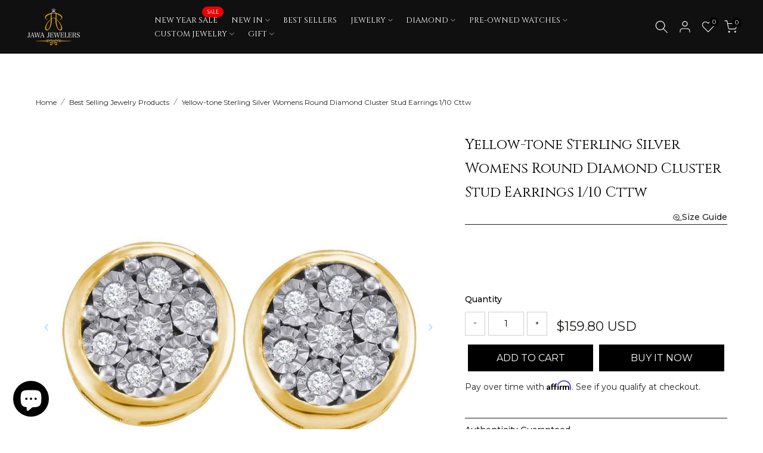

--- FILE ---
content_type: text/html; charset=utf-8
request_url: https://www.jawajewelers.com/products/yellow-tone-sterling-silver-womens-round-diamond-cluster-stud-earrings-1-10-cttw
body_size: 86305
content:
<!doctype html><html class="t4sp-theme t4s-wrapper__full_width rtl_false swatch_color_style_2 pr_border_style_1 pr_img_effect_2 enable_eff_img1_true badge_shape_2 css_for_wis_app_true shadow_round_img_true t4s-header__inline is-remove-unavai-2 t4_compare_true t4s-cart-count-0 t4s-pr-ellipsis-true
 no-js" lang="en">
  <head>

 
<meta charset="utf-8">
    <meta http-equiv="X-UA-Compatible" content="IE=edge">
    <meta name="viewport" content="width=device-width, initial-scale=1, height=device-height, minimum-scale=1.0, maximum-scale=1.0">
    <meta name="theme-color" content="#fff"><link rel="preconnect" href="https://cdn.shopify.com" crossorigin><link rel="shortcut icon" type="image/png" href="//www.jawajewelers.com/cdn/shop/files/fevicon-retina.png?v=1701170521&width=32"><link rel="apple-touch-icon-precomposed" type="image/png" sizes="152x152" href="//www.jawajewelers.com/cdn/shop/files/fevicon-retina.png?v=1701170521&width=152"><meta name="author" content="jawajewelers"><script src="//www.jawajewelers.com/cdn/shop/t/18/assets/lazysizes.min.js?v=19113999703148210021695876493" async="async"></script>
    <script src="//www.jawajewelers.com/cdn/shop/t/18/assets/global.min.js?v=164417445976002054911695876492" defer="defer"></script>
    <script>window.performance && window.performance.mark && window.performance.mark('shopify.content_for_header.start');</script><meta name="google-site-verification" content="YXcc3BKQcA8lHcp-FivoQRG0yCTVLTRTWkEtliSoTDc">
<meta name="google-site-verification" content="CBDonJWGp2zPY1LHUrCRki9tCYIS90wIIc2cIxIm34U">
<meta id="shopify-digital-wallet" name="shopify-digital-wallet" content="/17299983/digital_wallets/dialog">
<link rel="alternate" type="application/json+oembed" href="https://www.jawajewelers.com/products/yellow-tone-sterling-silver-womens-round-diamond-cluster-stud-earrings-1-10-cttw.oembed">
<script async="async" src="/checkouts/internal/preloads.js?locale=en-US"></script>
<script id="shopify-features" type="application/json">{"accessToken":"ea049c11d0ec9bfc5ec3048e80d1c118","betas":["rich-media-storefront-analytics"],"domain":"www.jawajewelers.com","predictiveSearch":true,"shopId":17299983,"locale":"en"}</script>
<script>var Shopify = Shopify || {};
Shopify.shop = "jawafashion.myshopify.com";
Shopify.locale = "en";
Shopify.currency = {"active":"USD","rate":"1.0"};
Shopify.country = "US";
Shopify.theme = {"name":"Kalles v4.2.2 official","id":136910667997,"schema_name":"Kalles","schema_version":"4.2.2","theme_store_id":null,"role":"main"};
Shopify.theme.handle = "null";
Shopify.theme.style = {"id":null,"handle":null};
Shopify.cdnHost = "www.jawajewelers.com/cdn";
Shopify.routes = Shopify.routes || {};
Shopify.routes.root = "/";</script>
<script type="module">!function(o){(o.Shopify=o.Shopify||{}).modules=!0}(window);</script>
<script>!function(o){function n(){var o=[];function n(){o.push(Array.prototype.slice.apply(arguments))}return n.q=o,n}var t=o.Shopify=o.Shopify||{};t.loadFeatures=n(),t.autoloadFeatures=n()}(window);</script>
<script id="shop-js-analytics" type="application/json">{"pageType":"product"}</script>
<script defer="defer" async type="module" src="//www.jawajewelers.com/cdn/shopifycloud/shop-js/modules/v2/client.init-shop-cart-sync_WVOgQShq.en.esm.js"></script>
<script defer="defer" async type="module" src="//www.jawajewelers.com/cdn/shopifycloud/shop-js/modules/v2/chunk.common_C_13GLB1.esm.js"></script>
<script defer="defer" async type="module" src="//www.jawajewelers.com/cdn/shopifycloud/shop-js/modules/v2/chunk.modal_CLfMGd0m.esm.js"></script>
<script type="module">
  await import("//www.jawajewelers.com/cdn/shopifycloud/shop-js/modules/v2/client.init-shop-cart-sync_WVOgQShq.en.esm.js");
await import("//www.jawajewelers.com/cdn/shopifycloud/shop-js/modules/v2/chunk.common_C_13GLB1.esm.js");
await import("//www.jawajewelers.com/cdn/shopifycloud/shop-js/modules/v2/chunk.modal_CLfMGd0m.esm.js");

  window.Shopify.SignInWithShop?.initShopCartSync?.({"fedCMEnabled":true,"windoidEnabled":true});

</script>
<script>(function() {
  var isLoaded = false;
  function asyncLoad() {
    if (isLoaded) return;
    isLoaded = true;
    var urls = ["https:\/\/formbuilder.hulkapps.com\/skeletopapp.js?shop=jawafashion.myshopify.com","\/\/d1liekpayvooaz.cloudfront.net\/apps\/customizery\/customizery.js?shop=jawafashion.myshopify.com","https:\/\/widget.trustpilot.com\/bootstrap\/v5\/tp.widget.sync.bootstrap.min.js?shop=jawafashion.myshopify.com","https:\/\/ecommplugins-scripts.trustpilot.com\/v2.1\/js\/header.min.js?settings=eyJrZXkiOiI5RHFaeFNhYzJhUnRrc1R0IiwicyI6InNrdSJ9\u0026v=2.5\u0026shop=jawafashion.myshopify.com","https:\/\/ecommplugins-trustboxsettings.trustpilot.com\/jawafashion.myshopify.com.js?settings=1698696190133\u0026shop=jawafashion.myshopify.com","https:\/\/cdn.shopify.com\/s\/files\/1\/1729\/9983\/t\/18\/assets\/yoast-active-script.js?v=1701087396\u0026shop=jawafashion.myshopify.com","https:\/\/static.klaviyo.com\/onsite\/js\/WAZwFF\/klaviyo.js?company_id=WAZwFF\u0026shop=jawafashion.myshopify.com"];
    for (var i = 0; i < urls.length; i++) {
      var s = document.createElement('script');
      s.type = 'text/javascript';
      s.async = true;
      s.src = urls[i];
      var x = document.getElementsByTagName('script')[0];
      x.parentNode.insertBefore(s, x);
    }
  };
  if(window.attachEvent) {
    window.attachEvent('onload', asyncLoad);
  } else {
    window.addEventListener('load', asyncLoad, false);
  }
})();</script>
<script id="__st">var __st={"a":17299983,"offset":-21600,"reqid":"6ab0c502-eed1-4589-b05e-79e283cc013e-1769541858","pageurl":"www.jawajewelers.com\/products\/yellow-tone-sterling-silver-womens-round-diamond-cluster-stud-earrings-1-10-cttw","u":"b4b5206d5c98","p":"product","rtyp":"product","rid":1182904221732};</script>
<script>window.ShopifyPaypalV4VisibilityTracking = true;</script>
<script id="captcha-bootstrap">!function(){'use strict';const t='contact',e='account',n='new_comment',o=[[t,t],['blogs',n],['comments',n],[t,'customer']],c=[[e,'customer_login'],[e,'guest_login'],[e,'recover_customer_password'],[e,'create_customer']],r=t=>t.map((([t,e])=>`form[action*='/${t}']:not([data-nocaptcha='true']) input[name='form_type'][value='${e}']`)).join(','),a=t=>()=>t?[...document.querySelectorAll(t)].map((t=>t.form)):[];function s(){const t=[...o],e=r(t);return a(e)}const i='password',u='form_key',d=['recaptcha-v3-token','g-recaptcha-response','h-captcha-response',i],f=()=>{try{return window.sessionStorage}catch{return}},m='__shopify_v',_=t=>t.elements[u];function p(t,e,n=!1){try{const o=window.sessionStorage,c=JSON.parse(o.getItem(e)),{data:r}=function(t){const{data:e,action:n}=t;return t[m]||n?{data:e,action:n}:{data:t,action:n}}(c);for(const[e,n]of Object.entries(r))t.elements[e]&&(t.elements[e].value=n);n&&o.removeItem(e)}catch(o){console.error('form repopulation failed',{error:o})}}const l='form_type',E='cptcha';function T(t){t.dataset[E]=!0}const w=window,h=w.document,L='Shopify',v='ce_forms',y='captcha';let A=!1;((t,e)=>{const n=(g='f06e6c50-85a8-45c8-87d0-21a2b65856fe',I='https://cdn.shopify.com/shopifycloud/storefront-forms-hcaptcha/ce_storefront_forms_captcha_hcaptcha.v1.5.2.iife.js',D={infoText:'Protected by hCaptcha',privacyText:'Privacy',termsText:'Terms'},(t,e,n)=>{const o=w[L][v],c=o.bindForm;if(c)return c(t,g,e,D).then(n);var r;o.q.push([[t,g,e,D],n]),r=I,A||(h.body.append(Object.assign(h.createElement('script'),{id:'captcha-provider',async:!0,src:r})),A=!0)});var g,I,D;w[L]=w[L]||{},w[L][v]=w[L][v]||{},w[L][v].q=[],w[L][y]=w[L][y]||{},w[L][y].protect=function(t,e){n(t,void 0,e),T(t)},Object.freeze(w[L][y]),function(t,e,n,w,h,L){const[v,y,A,g]=function(t,e,n){const i=e?o:[],u=t?c:[],d=[...i,...u],f=r(d),m=r(i),_=r(d.filter((([t,e])=>n.includes(e))));return[a(f),a(m),a(_),s()]}(w,h,L),I=t=>{const e=t.target;return e instanceof HTMLFormElement?e:e&&e.form},D=t=>v().includes(t);t.addEventListener('submit',(t=>{const e=I(t);if(!e)return;const n=D(e)&&!e.dataset.hcaptchaBound&&!e.dataset.recaptchaBound,o=_(e),c=g().includes(e)&&(!o||!o.value);(n||c)&&t.preventDefault(),c&&!n&&(function(t){try{if(!f())return;!function(t){const e=f();if(!e)return;const n=_(t);if(!n)return;const o=n.value;o&&e.removeItem(o)}(t);const e=Array.from(Array(32),(()=>Math.random().toString(36)[2])).join('');!function(t,e){_(t)||t.append(Object.assign(document.createElement('input'),{type:'hidden',name:u})),t.elements[u].value=e}(t,e),function(t,e){const n=f();if(!n)return;const o=[...t.querySelectorAll(`input[type='${i}']`)].map((({name:t})=>t)),c=[...d,...o],r={};for(const[a,s]of new FormData(t).entries())c.includes(a)||(r[a]=s);n.setItem(e,JSON.stringify({[m]:1,action:t.action,data:r}))}(t,e)}catch(e){console.error('failed to persist form',e)}}(e),e.submit())}));const S=(t,e)=>{t&&!t.dataset[E]&&(n(t,e.some((e=>e===t))),T(t))};for(const o of['focusin','change'])t.addEventListener(o,(t=>{const e=I(t);D(e)&&S(e,y())}));const B=e.get('form_key'),M=e.get(l),P=B&&M;t.addEventListener('DOMContentLoaded',(()=>{const t=y();if(P)for(const e of t)e.elements[l].value===M&&p(e,B);[...new Set([...A(),...v().filter((t=>'true'===t.dataset.shopifyCaptcha))])].forEach((e=>S(e,t)))}))}(h,new URLSearchParams(w.location.search),n,t,e,['guest_login'])})(!0,!0)}();</script>
<script integrity="sha256-4kQ18oKyAcykRKYeNunJcIwy7WH5gtpwJnB7kiuLZ1E=" data-source-attribution="shopify.loadfeatures" defer="defer" src="//www.jawajewelers.com/cdn/shopifycloud/storefront/assets/storefront/load_feature-a0a9edcb.js" crossorigin="anonymous"></script>
<script data-source-attribution="shopify.dynamic_checkout.dynamic.init">var Shopify=Shopify||{};Shopify.PaymentButton=Shopify.PaymentButton||{isStorefrontPortableWallets:!0,init:function(){window.Shopify.PaymentButton.init=function(){};var t=document.createElement("script");t.src="https://www.jawajewelers.com/cdn/shopifycloud/portable-wallets/latest/portable-wallets.en.js",t.type="module",document.head.appendChild(t)}};
</script>
<script data-source-attribution="shopify.dynamic_checkout.buyer_consent">
  function portableWalletsHideBuyerConsent(e){var t=document.getElementById("shopify-buyer-consent"),n=document.getElementById("shopify-subscription-policy-button");t&&n&&(t.classList.add("hidden"),t.setAttribute("aria-hidden","true"),n.removeEventListener("click",e))}function portableWalletsShowBuyerConsent(e){var t=document.getElementById("shopify-buyer-consent"),n=document.getElementById("shopify-subscription-policy-button");t&&n&&(t.classList.remove("hidden"),t.removeAttribute("aria-hidden"),n.addEventListener("click",e))}window.Shopify?.PaymentButton&&(window.Shopify.PaymentButton.hideBuyerConsent=portableWalletsHideBuyerConsent,window.Shopify.PaymentButton.showBuyerConsent=portableWalletsShowBuyerConsent);
</script>
<script data-source-attribution="shopify.dynamic_checkout.cart.bootstrap">document.addEventListener("DOMContentLoaded",(function(){function t(){return document.querySelector("shopify-accelerated-checkout-cart, shopify-accelerated-checkout")}if(t())Shopify.PaymentButton.init();else{new MutationObserver((function(e,n){t()&&(Shopify.PaymentButton.init(),n.disconnect())})).observe(document.body,{childList:!0,subtree:!0})}}));
</script>
<script id='scb4127' type='text/javascript' async='' src='https://www.jawajewelers.com/cdn/shopifycloud/privacy-banner/storefront-banner.js'></script>
<script>window.performance && window.performance.mark && window.performance.mark('shopify.content_for_header.end');</script>
<link rel="preconnect" href="https://fonts.googleapis.com">
    <link rel="preconnect" href="https://fonts.gstatic.com" crossorigin><link rel="stylesheet" href="https://fonts.googleapis.com/css?family=montserrat:300,300i,400,400i,500,500i,600,600i,700,700i,800,800i|cinzel:300,300i,400,400i,500,500i,600,600i,700,700i,800,800i&display=swap" media="print" onload="this.media='all'"><link href="//www.jawajewelers.com/cdn/shop/t/18/assets/base.css?v=76831910764618019991699628816" rel="stylesheet" type="text/css" media="all" /><style data-shopify>:root {
        
         /* CSS Variables */
        --wrapper-mw      : 1420px;
        --font-family-1   : montserrat;
        --font-family-2   : montserrat;
        --font-family-3   : cinzel;
        --font-body-family   : montserrat;
        --font-heading-family: cinzel;
       
        
        --t4s-success-color       : #428445;
        --t4s-success-color-rgb   : 66, 132, 69;
        --t4s-warning-color       : #e0b252;
        --t4s-warning-color-rgb   : 224, 178, 82;
        --t4s-error-color         : #EB001B;
        --t4s-error-color-rgb     : 235, 0, 27;
        --t4s-light-color         : #ffffff;
        --t4s-dark-color          : #222222;
        --t4s-highlight-color     : #ec0101;
        --t4s-tooltip-background  : #383838;
        --t4s-tooltip-color       : #fff;
        --primary-sw-color        : #333;
        --primary-sw-color-rgb    : 51, 51, 51;
        --border-sw-color         : #ddd;
        --secondary-sw-color      : #878787;
        --primary-price-color     : #ec0101;
        --secondary-price-color   : #878787;
        
        --t4s-body-background     : #fff;
        --text-color              : #222222;
        --text-color-rgb          : 34, 34, 34;
        --heading-color           : #222222;
        --accent-color            : #c8983a;
        --accent-color-rgb        : 200, 152, 58;
        --accent-color-darken     : #8e6b28;
        --accent-color-hover      : var(--accent-color-darken);
        --secondary-color         : #222;
        --secondary-color-rgb     : 34, 34, 34;
        --link-color              : #222222;
        --link-color-hover        : #c8983a;
        --border-color            : #e1e1e1;
        --border-color-rgb        : 225, 225, 225;
        --border-primary-color    : #c8983a;
        --button-background       : #222;
        --button-color            : #fff;
        --button-background-hover : #c8983a;
        --button-color-hover      : #fff;

        --sale-badge-background    : #ff4e00;
        --sale-badge-color         : #fff;
        --new-badge-background     : #109533;
        --new-badge-color          : #fff;
        --preorder-badge-background: #0774d7;
        --preorder-badge-color     : #fff;
        --soldout-badge-background : #999999;
        --soldout-badge-color      : #fff;
        --custom-badge-background  : #00A500;
        --custom-badge-color       : #fff;/* Shopify related variables */
        --payment-terms-background-color: ;
        
        --lz-background: #f5f5f5;
        --lz-img: url("//www.jawajewelers.com/cdn/shop/t/18/assets/t4s_loader.svg?v=21452843680654493511695876545");}

    html {
      font-size: 62.5%;
      height: 100%;
    }

    body {
      margin: 0;
      overflow-x: hidden;
      font-size:14px;
      letter-spacing: 0px;
      color: var(--text-color);
      font-family: var(--font-body-family);
      line-height: 1.7;
      font-weight: 400;
      -webkit-font-smoothing: auto;
      -moz-osx-font-smoothing: auto;
    }
    /*
    @media screen and (min-width: 750px) {
      body {
        font-size: 1.6rem;
      }
    }
    */

    h1, h2, h3, h4, h5, h6, .t4s_as_title {
      color: var(--heading-color);
      font-family: var(--font-heading-family);
      line-height: 1.4;
      font-weight: 400;
      letter-spacing: 0px;
    }
    h1 { font-size: 37px }
    h2 { font-size: 29px }
    h3 { font-size: 23px }
    h4 { font-size: 18px }
    h5 { font-size: 17px }
    h6 { font-size: 15.5px }
    a,.t4s_as_link {
      /* font-family: var(--font-link-family); */
      color: var(--link-color);
    }
    a:hover,.t4s_as_link:hover {
      color: var(--link-color-hover);
    }
    button,
    input,
    optgroup,
    select,
    textarea {
      border-color: var(--border-color);
    }
    .t4s_as_button,
    button,
    input[type="button"]:not(.t4s-btn),
    input[type="reset"],
    input[type="submit"]:not(.t4s-btn) {
      font-family: var(--font-button-family);
      color: var(--button-color);
      background-color: var(--button-background);
      border-color: var(--button-background);
    }
    .t4s_as_button:hover,
    button:hover,
    input[type="button"]:not(.t4s-btn):hover, 
    input[type="reset"]:hover,
    input[type="submit"]:not(.t4s-btn):hover  {
      color: var(--button-color-hover);
      background-color: var(--button-background-hover);
      border-color: var(--button-background-hover);
    }
    
    .t4s-cp,.t4s-color-accent { color : var(--accent-color) }.t4s-ct,.t4s-color-text { color : var(--text-color) }.t4s-ch,.t4ss-color-heading { color : var(--heading-color) }.t4s-csecondary { color : var(--secondary-color) }
    
    .t4s-fnt-fm-1 {
      font-family: var(--font-family-1) !important;
    }
    .t4s-fnt-fm-2 {
      font-family: var(--font-family-2) !important;
    }
    .t4s-fnt-fm-3 {
      font-family: var(--font-family-3) !important;
    }
    .t4s-cr {
        color: var(--t4s-highlight-color);
    }
    .t4s-price__sale { color: var(--primary-price-color); }.t4s-fix-overflow.t4s-row { max-width: 100vw;margin-left: auto;margin-right: auto;}.lazyloadt4s-opt {opacity: 1 !important;transition: opacity 0s, transform 1s !important;}.t4s-d-block {display: block;}.t4s-d-none {display: none;}@media (min-width: 768px) {.t4s-d-md-block {display: block;}.t4s-d-md-none {display: none; }}@media (min-width: 1025px) {.t4s-d-lg-block {display: block;}.t4s-d-lg-none {display: none; }}.t4s-product .t4s-product-sizes > span.t4s-product-sizes--sold-out,     
      .t4s-product .t4s-product-sizes[data-size="1"] > span:after{
        display: none;
      }</style><script>
  const isBehaviorSmooth = 'scrollBehavior' in document.documentElement.style && getComputedStyle(document.documentElement).scrollBehavior === 'smooth';
  const t4sXMLHttpRequest = window.XMLHttpRequest, documentElementT4s = document.documentElement; documentElementT4s.className = documentElementT4s.className.replace('no-js', 'js');function loadImageT4s(_this) { _this.classList.add('lazyloadt4sed')};(function() { const matchMediaHoverT4s = (window.matchMedia('(-moz-touch-enabled: 1), (hover: none)')).matches; documentElementT4s.className += ((window.CSS && window.CSS.supports('(position: sticky) or (position: -webkit-sticky)')) ? ' t4sp-sticky' : ' t4sp-no-sticky'); documentElementT4s.className += matchMediaHoverT4s ? ' t4sp-no-hover' : ' t4sp-hover'; window.onpageshow = function() { if (performance.navigation.type === 2) {document.dispatchEvent(new CustomEvent('cart:refresh'))} }; if (!matchMediaHoverT4s && window.width > 1024) { document.addEventListener('mousemove', function(evt) { documentElementT4s.classList.replace('t4sp-no-hover','t4sp-hover'); document.dispatchEvent(new CustomEvent('theme:hover')); }, {once : true} ); } }());</script><!-- BEGIN app block: shopify://apps/yotpo-product-reviews/blocks/settings/eb7dfd7d-db44-4334-bc49-c893b51b36cf -->


<script type="text/javascript">
  (function e(){var e=document.createElement("script");
  e.type="text/javascript",e.async=true,
  e.src="//staticw2.yotpo.com/RrXnYz3hTxFXYDKUtf2OkyPehJ4vdkbP18c6zWu8/widget.js?lang=en";
  var t=document.getElementsByTagName("script")[0];
  t.parentNode.insertBefore(e,t)})();
</script>



  
<!-- END app block --><!-- BEGIN app block: shopify://apps/ecomposer-builder/blocks/app-embed/a0fc26e1-7741-4773-8b27-39389b4fb4a0 --><!-- DNS Prefetch & Preconnect -->
<link rel="preconnect" href="https://cdn.ecomposer.app" crossorigin>
<link rel="dns-prefetch" href="https://cdn.ecomposer.app">

<link rel="prefetch" href="https://cdn.ecomposer.app/vendors/css/ecom-swiper@11.css" as="style">
<link rel="prefetch" href="https://cdn.ecomposer.app/vendors/js/ecom-swiper@11.0.5.js" as="script">
<link rel="prefetch" href="https://cdn.ecomposer.app/vendors/js/ecom_modal.js" as="script">

<!-- Global CSS --><!--ECOM-EMBED-->
  <style id="ecom-global-css" class="ecom-global-css">/**ECOM-INSERT-CSS**/.ecom-section > div.core__row--columns{max-width: 1200px;}.ecom-column>div.core__column--wrapper{padding: 20px;}div.core__blocks--body>div.ecom-block.elmspace:not(:first-child){margin-top: 20px;}:root{--ecom-global-colors-primary:#c8983a;--ecom-global-colors-secondary:#000000;--ecom-global-colors-text:#ffffff;--ecom-global-colors-accent:#ffffff;--ecom-global-typography-h1-font-weight:400;--ecom-global-typography-h1-font-size:48px;--ecom-global-typography-h1-line-height:90px;--ecom-global-typography-h1-letter-spacing:-0.02em;--ecom-global-typography-h1-font-family:Cinzel;--ecom-global-typography-h2-font-weight:400;--ecom-global-typography-h2-font-size:30px;--ecom-global-typography-h2-line-height:72px;--ecom-global-typography-h2-letter-spacing:-0.02em;--ecom-global-typography-h2-font-family:Cinzel;--ecom-global-typography-h3-font-weight:600;--ecom-global-typography-h3-font-size:48px;--ecom-global-typography-h3-line-height:60px;--ecom-global-typography-h3-letter-spacing:-0.02em;--ecom-global-typography-h4-font-weight:600;--ecom-global-typography-h4-font-size:36px;--ecom-global-typography-h4-line-height:44px;--ecom-global-typography-h4-letter-spacing:-0.02em;--ecom-global-typography-h5-font-weight:600;--ecom-global-typography-h5-font-size:30px;--ecom-global-typography-h5-line-height:38px;--ecom-global-typography-h6-font-weight:600;--ecom-global-typography-h6-font-size:24px;--ecom-global-typography-h6-line-height:32px;--ecom-global-typography-h7-font-weight:400;--ecom-global-typography-h7-font-size:18px;--ecom-global-typography-h7-line-height:28px;}</style>
  <!--/ECOM-EMBED--><!-- Custom CSS & JS --><style id="ecom-custom-css"></style><script id="ecom-custom-js" async></script><!-- Open Graph Meta Tags for Pages --><!-- Critical Inline Styles -->
<style class="ecom-theme-helper">.ecom-animation{opacity:0}.ecom-animation.animate,.ecom-animation.ecom-animated{opacity:1}.ecom-cart-popup{display:grid;position:fixed;inset:0;z-index:9999999;align-content:center;padding:5px;justify-content:center;align-items:center;justify-items:center}.ecom-cart-popup::before{content:' ';position:absolute;background:#e5e5e5b3;inset:0}.ecom-ajax-loading{cursor:not-allowed;pointer-events:none;opacity:.6}#ecom-toast{visibility:hidden;max-width:50px;height:60px;margin:auto;background-color:#333;color:#fff;text-align:center;border-radius:2px;position:fixed;z-index:1;left:0;right:0;bottom:30px;font-size:17px;display:grid;grid-template-columns:50px auto;align-items:center;justify-content:start;align-content:center;justify-items:start}#ecom-toast.ecom-toast-show{visibility:visible;animation:ecomFadein .5s,ecomExpand .5s .5s,ecomStay 3s 1s,ecomShrink .5s 4s,ecomFadeout .5s 4.5s}#ecom-toast #ecom-toast-icon{width:50px;height:100%;box-sizing:border-box;background-color:#111;color:#fff;padding:5px}#ecom-toast .ecom-toast-icon-svg{width:100%;height:100%;position:relative;vertical-align:middle;margin:auto;text-align:center}#ecom-toast #ecom-toast-desc{color:#fff;padding:16px;overflow:hidden;white-space:nowrap}@media(max-width:768px){#ecom-toast #ecom-toast-desc{white-space:normal;min-width:250px}#ecom-toast{height:auto;min-height:60px}}.ecom__column-full-height{height:100%}@keyframes ecomFadein{from{bottom:0;opacity:0}to{bottom:30px;opacity:1}}@keyframes ecomExpand{from{min-width:50px}to{min-width:var(--ecom-max-width)}}@keyframes ecomStay{from{min-width:var(--ecom-max-width)}to{min-width:var(--ecom-max-width)}}@keyframes ecomShrink{from{min-width:var(--ecom-max-width)}to{min-width:50px}}@keyframes ecomFadeout{from{bottom:30px;opacity:1}to{bottom:60px;opacity:0}}</style>


<!-- EComposer Config Script -->
<script id="ecom-theme-helpers" async>
window.EComposer=window.EComposer||{};(function(){if(!this.configs)this.configs={};this.configs={"custom_code":{"custom_css":"","custom_js":""},"instagram":null};this.configs.ajax_cart={"enable":true,"note":true,"checkout_color":"#ffffff","checkout_color_hover":"#ffffff","continue_color":"#000000","continue_color_hover":"#ffffff","border_radius":{"top":"4px","left":"4px","bottom":"4px","right":"4px"},"width":"250px","spacing":{"margin":{"top":"5px"},"padding":{"right":"24px","left":"24px","top":"12px","bottom":"12px"}},"continue_label":"Continue shopping","checkout_label":"Checkout","font_button":{"font-size":"14px","font-weight":"400","line-height":"20px"},"google_font_css":[],"custom_font_css":[],"typo_button":"font-size:14px;font-weight:400;line-height:20px;","tab_1":"normal","tab":"normal","checkout_background_type_color":{"classic":{"background-color":"#000000"},"native":["background: #000000"]},"checkout_background_type_color_css":"background: #000000"};this.customer=false;this.proxy_path='/apps/ecomposer-visual-page-builder';
this.popupScriptUrl='https://cdn.shopify.com/extensions/019bfe8c-eeff-7260-b79e-6c61fc9e2a64/ecomposer-96/assets/ecom_popup.js';
this.routes={domain:'https://www.jawajewelers.com',root_url:'/',collections_url:'/collections',all_products_collection_url:'/collections/all',cart_url:'/cart',cart_add_url:'/cart/add',cart_change_url:'/cart/change',cart_clear_url:'/cart/clear',cart_update_url:'/cart/update',product_recommendations_url:'/recommendations/products'};
this.queryParams={};
if(window.location.search.length){new URLSearchParams(window.location.search).forEach((value,key)=>{this.queryParams[key]=value})}
this.money_format="${{amount}}";
this.money_with_currency_format="${{amount}} USD";
this.currencyCodeEnabled=true;this.abTestingData = [];this.formatMoney=function(t,e){const r=this.currencyCodeEnabled?this.money_with_currency_format:this.money_format;function a(t,e){return void 0===t?e:t}function o(t,e,r,o){if(e=a(e,2),r=a(r,","),o=a(o,"."),isNaN(t)||null==t)return 0;var n=(t=(t/100).toFixed(e)).split(".");return n[0].replace(/(\d)(?=(\d\d\d)+(?!\d))/g,"$1"+r)+(n[1]?o+n[1]:"")}"string"==typeof t&&(t=t.replace(".",""));var n="",i=/\{\{\s*(\w+)\s*\}\}/,s=e||r;switch(s.match(i)[1]){case"amount":n=o(t,2);break;case"amount_no_decimals":n=o(t,0);break;case"amount_with_comma_separator":n=o(t,2,".",",");break;case"amount_with_space_separator":n=o(t,2," ",",");break;case"amount_with_period_and_space_separator":n=o(t,2," ",".");break;case"amount_no_decimals_with_comma_separator":n=o(t,0,".",",");break;case"amount_no_decimals_with_space_separator":n=o(t,0," ");break;case"amount_with_apostrophe_separator":n=o(t,2,"'",".")}return s.replace(i,n)};
this.resizeImage=function(t,e){try{if(!e||"original"==e||"full"==e||"master"==e)return t;if(-1!==t.indexOf("cdn.shopify.com")||-1!==t.indexOf("/cdn/shop/")){var r=t.match(/\.(jpg|jpeg|gif|png|bmp|bitmap|tiff|tif|webp)((\#[0-9a-z\-]+)?(\?v=.*)?)?$/gim);if(null==r)return null;var a=t.split(r[0]),o=r[0];return a[0]+"_"+e+o}}catch(r){return t}return t};
this.getProduct=function(t){if(!t)return!1;let e=("/"===this.routes.root_url?"":this.routes.root_url)+"/products/"+t+".js?shop="+Shopify.shop;return window.ECOM_LIVE&&(e="/shop/builder/ajax/ecom-proxy/products/"+t+"?shop="+Shopify.shop),window.fetch(e,{headers:{"Content-Type":"application/json"}}).then(t=>t.ok?t.json():false)};
const u=new URLSearchParams(window.location.search);if(u.has("ecom-redirect")){const r=u.get("ecom-redirect");if(r){let d;try{d=decodeURIComponent(r)}catch{return}d=d.trim().replace(/[\r\n\t]/g,"");if(d.length>2e3)return;const p=["javascript:","data:","vbscript:","file:","ftp:","mailto:","tel:","sms:","chrome:","chrome-extension:","moz-extension:","ms-browser-extension:"],l=d.toLowerCase();for(const o of p)if(l.includes(o))return;const x=[/<script/i,/<\/script/i,/javascript:/i,/vbscript:/i,/onload=/i,/onerror=/i,/onclick=/i,/onmouseover=/i,/onfocus=/i,/onblur=/i,/onsubmit=/i,/onchange=/i,/alert\s*\(/i,/confirm\s*\(/i,/prompt\s*\(/i,/document\./i,/window\./i,/eval\s*\(/i];for(const t of x)if(t.test(d))return;if(d.startsWith("/")&&!d.startsWith("//")){if(!/^[a-zA-Z0-9\-._~:/?#[\]@!$&'()*+,;=%]+$/.test(d))return;if(d.includes("../")||d.includes("./"))return;window.location.href=d;return}if(!d.includes("://")&&!d.startsWith("//")){if(!/^[a-zA-Z0-9\-._~:/?#[\]@!$&'()*+,;=%]+$/.test(d))return;if(d.includes("../")||d.includes("./"))return;window.location.href="/"+d;return}let n;try{n=new URL(d)}catch{return}if(!["http:","https:"].includes(n.protocol))return;if(n.port&&(parseInt(n.port)<1||parseInt(n.port)>65535))return;const a=[window.location.hostname];if(a.includes(n.hostname)&&(n.href===d||n.toString()===d))window.location.href=d}}
}).bind(window.EComposer)();
if(window.Shopify&&window.Shopify.designMode&&window.top&&window.top.opener){window.addEventListener("load",function(){window.top.opener.postMessage({action:"ecomposer:loaded"},"*")})}
</script><!-- Quickview Script -->
<script id="ecom-theme-quickview" async>
window.EComposer=window.EComposer||{};(function(){this.initQuickview=function(){var enable_qv=false;
enable_qv=true;
const qv_wrapper_script=document.querySelector('#ecom-quickview-template-html');if(!qv_wrapper_script)return;const ecom_quickview=document.createElement('div');ecom_quickview.classList.add('ecom-quickview');ecom_quickview.innerHTML=qv_wrapper_script.innerHTML;document.body.prepend(ecom_quickview);const qv_wrapper=ecom_quickview.querySelector('.ecom-quickview__wrapper');const ecomQuickview=function(e){let t=qv_wrapper.querySelector(".ecom-quickview__content-data");if(t){let i=document.createRange().createContextualFragment(e);t.innerHTML="",t.append(i),qv_wrapper.classList.add("ecom-open");let c=new CustomEvent("ecom:quickview:init",{detail:{wrapper:qv_wrapper}});document.dispatchEvent(c),setTimeout(function(){qv_wrapper.classList.add("ecom-display")},500),closeQuickview(t)}},closeQuickview=function(e){let t=qv_wrapper.querySelector(".ecom-quickview__close-btn"),i=qv_wrapper.querySelector(".ecom-quickview__content");function c(t){let o=t.target;do{if(o==i||o&&o.classList&&o.classList.contains("ecom-modal"))return;o=o.parentNode}while(o);o!=i&&(qv_wrapper.classList.add("ecom-remove"),qv_wrapper.classList.remove("ecom-open","ecom-display","ecom-remove"),setTimeout(function(){e.innerHTML=""},300),document.removeEventListener("click",c),document.removeEventListener("keydown",n))}function n(t){(t.isComposing||27===t.keyCode)&&(qv_wrapper.classList.add("ecom-remove"),qv_wrapper.classList.remove("ecom-open","ecom-display","ecom-remove"),setTimeout(function(){e.innerHTML=""},300),document.removeEventListener("keydown",n),document.removeEventListener("click",c))}t&&t.addEventListener("click",function(t){t.preventDefault(),document.removeEventListener("click",c),document.removeEventListener("keydown",n),qv_wrapper.classList.add("ecom-remove"),qv_wrapper.classList.remove("ecom-open","ecom-display","ecom-remove"),setTimeout(function(){e.innerHTML=""},300)}),document.addEventListener("click",c),document.addEventListener("keydown",n)};function quickViewHandler(e){e&&e.preventDefault();let t=this;t.classList&&t.classList.add("ecom-loading");let i=t.classList?t.getAttribute("href"):window.location.pathname;if(i){if(window.location.search.includes("ecom_template_id")){let c=new URLSearchParams(location.search);i=window.location.pathname+"?section_id="+c.get("ecom_template_id")}else i+=(i.includes("?")?"&":"?")+"section_id=ecom-default-template-quickview";fetch(i).then(function(e){return 200==e.status?e.text():window.document.querySelector("#admin-bar-iframe")?(404==e.status?alert("Please create Ecomposer quickview template first!"):alert("Have some problem with quickview!"),t.classList&&t.classList.remove("ecom-loading"),!1):void window.open(new URL(i).pathname,"_blank")}).then(function(e){e&&(ecomQuickview(e),setTimeout(function(){t.classList&&t.classList.remove("ecom-loading")},300))}).catch(function(e){})}}
if(window.location.search.includes('ecom_template_id')){setTimeout(quickViewHandler,1000)}
if(enable_qv){const qv_buttons=document.querySelectorAll('.ecom-product-quickview');if(qv_buttons.length>0){qv_buttons.forEach(function(button,index){button.addEventListener('click',quickViewHandler)})}}
}}).bind(window.EComposer)();
</script>

<!-- Quickview Template -->
<script type="text/template" id="ecom-quickview-template-html">
<div class="ecom-quickview__wrapper ecom-dn"><div class="ecom-quickview__container"><div class="ecom-quickview__content"><div class="ecom-quickview__content-inner"><div class="ecom-quickview__content-data"></div></div><span class="ecom-quickview__close-btn"><svg version="1.1" xmlns="http://www.w3.org/2000/svg" width="32" height="32" viewBox="0 0 32 32"><path d="M10.722 9.969l-0.754 0.754 5.278 5.278-5.253 5.253 0.754 0.754 5.253-5.253 5.253 5.253 0.754-0.754-5.253-5.253 5.278-5.278-0.754-0.754-5.278 5.278z" fill="#000000"></path></svg></span></div></div></div>
</script>

<!-- Quickview Styles -->
<style class="ecom-theme-quickview">.ecom-quickview .ecom-animation{opacity:1}.ecom-quickview__wrapper{opacity:0;display:none;pointer-events:none}.ecom-quickview__wrapper.ecom-open{position:fixed;top:0;left:0;right:0;bottom:0;display:block;pointer-events:auto;z-index:100000;outline:0!important;-webkit-backface-visibility:hidden;opacity:1;transition:all .1s}.ecom-quickview__container{text-align:center;position:absolute;width:100%;height:100%;left:0;top:0;padding:0 8px;box-sizing:border-box;opacity:0;background-color:rgba(0,0,0,.8);transition:opacity .1s}.ecom-quickview__container:before{content:"";display:inline-block;height:100%;vertical-align:middle}.ecom-quickview__wrapper.ecom-display .ecom-quickview__content{visibility:visible;opacity:1;transform:none}.ecom-quickview__content{position:relative;display:inline-block;opacity:0;visibility:hidden;transition:transform .1s,opacity .1s;transform:translateX(-100px)}.ecom-quickview__content-inner{position:relative;display:inline-block;vertical-align:middle;margin:0 auto;text-align:left;z-index:999;overflow-y:auto;max-height:80vh}.ecom-quickview__content-data>.shopify-section{margin:0 auto;max-width:980px;overflow:hidden;position:relative;background-color:#fff;opacity:0}.ecom-quickview__wrapper.ecom-display .ecom-quickview__content-data>.shopify-section{opacity:1;transform:none}.ecom-quickview__wrapper.ecom-display .ecom-quickview__container{opacity:1}.ecom-quickview__wrapper.ecom-remove #shopify-section-ecom-default-template-quickview{opacity:0;transform:translateX(100px)}.ecom-quickview__close-btn{position:fixed!important;top:0;right:0;transform:none;background-color:transparent;color:#000;opacity:0;width:40px;height:40px;transition:.25s;z-index:9999;stroke:#fff}.ecom-quickview__wrapper.ecom-display .ecom-quickview__close-btn{opacity:1}.ecom-quickview__close-btn:hover{cursor:pointer}@media screen and (max-width:1024px){.ecom-quickview__content{position:absolute;inset:0;margin:50px 15px;display:flex}.ecom-quickview__close-btn{right:0}}.ecom-toast-icon-info{display:none}.ecom-toast-error .ecom-toast-icon-info{display:inline!important}.ecom-toast-error .ecom-toast-icon-success{display:none!important}.ecom-toast-icon-success{fill:#fff;width:35px}</style><!-- Toast Template -->
<script type="text/template" id="ecom-template-html"><!-- BEGIN app snippet: ecom-toast --><div id="ecom-toast"><div id="ecom-toast-icon"><svg xmlns="http://www.w3.org/2000/svg" class="ecom-toast-icon-svg ecom-toast-icon-info" fill="none" viewBox="0 0 24 24" stroke="currentColor"><path stroke-linecap="round" stroke-linejoin="round" stroke-width="2" d="M13 16h-1v-4h-1m1-4h.01M21 12a9 9 0 11-18 0 9 9 0 0118 0z"/></svg>
<svg class="ecom-toast-icon-svg ecom-toast-icon-success" xmlns="http://www.w3.org/2000/svg" viewBox="0 0 512 512"><path d="M256 8C119 8 8 119 8 256s111 248 248 248 248-111 248-248S393 8 256 8zm0 48c110.5 0 200 89.5 200 200 0 110.5-89.5 200-200 200-110.5 0-200-89.5-200-200 0-110.5 89.5-200 200-200m140.2 130.3l-22.5-22.7c-4.7-4.7-12.3-4.7-17-.1L215.3 303.7l-59.8-60.3c-4.7-4.7-12.3-4.7-17-.1l-22.7 22.5c-4.7 4.7-4.7 12.3-.1 17l90.8 91.5c4.7 4.7 12.3 4.7 17 .1l172.6-171.2c4.7-4.7 4.7-12.3 .1-17z"/></svg>
</div><div id="ecom-toast-desc"></div></div><!-- END app snippet --></script><!-- END app block --><!-- BEGIN app block: shopify://apps/yoast-seo/blocks/metatags/7c777011-bc88-4743-a24e-64336e1e5b46 -->
<!-- This site is optimized with Yoast SEO for Shopify -->
<title>Yellow-tone Sterling Silver Womens Round Diamond Stud Earrings</title>
<meta name="description" content="Yellow-tone Sterling Silver Womens Round Diamond Cluster Stud Earrings 1/10 Cttw. | Combined diamond weight of 1/10 carats total weight represents a range of 0.09 - 0.11 cts. t.w." />
<link rel="canonical" href="https://www.jawajewelers.com/products/yellow-tone-sterling-silver-womens-round-diamond-cluster-stud-earrings-1-10-cttw" />
<meta name="robots" content="index, follow, max-image-preview:large, max-snippet:-1, max-video-preview:-1" />
<meta property="og:site_name" content="Jawa Jewelers" />
<meta property="og:url" content="https://www.jawajewelers.com/products/yellow-tone-sterling-silver-womens-round-diamond-cluster-stud-earrings-1-10-cttw" />
<meta property="og:locale" content="en_US" />
<meta property="og:type" content="product" />
<meta property="og:title" content="Yellow-tone Sterling Silver Womens Round Diamond Stud Earrings" />
<meta property="og:description" content="Yellow-tone Sterling Silver Womens Round Diamond Cluster Stud Earrings 1/10 Cttw. | Combined diamond weight of 1/10 carats total weight represents a range of 0.09 - 0.11 cts. t.w." />
<meta property="og:image" content="https://www.jawajewelers.com/cdn/shop/products/55705.jpg?v=1581510713" />
<meta property="og:image:height" content="1000" />
<meta property="og:image:width" content="1000" />
<meta property="og:availability" content="instock" />
<meta property="product:availability" content="instock" />
<meta property="product:condition" content="new" />
<meta property="product:price:amount" content="159.8" />
<meta property="product:price:currency" content="USD" />
<meta property="product:retailer_item_id" content="55705" />
<meta name="twitter:card" content="summary_large_image" />
<script type="application/ld+json" id="yoast-schema-graph">
{
  "@context": "https://schema.org",
  "@graph": [
    {
      "@type": "Organization",
      "@id": "https://www.jawajewelers.com/#/schema/organization/1",
      "url": "https://www.jawajewelers.com",
      "name": "Jawa Jewelers",
      "alternateName": "Jawa Jewelers",
      "logo": {
        "@id": "https://www.jawajewelers.com/#/schema/ImageObject/32577649737949"
      },
      "image": [
        {
          "@id": "https://www.jawajewelers.com/#/schema/ImageObject/32577649737949"
        }
      ],
      "hasMerchantReturnPolicy": {
        "@type": "MerchantReturnPolicy",
        "merchantReturnLink": "https://www.jawajewelers.com/policies/refund-policy"
      },
      "sameAs": ["https:\/\/www.youtube.com\/channel\/UCqnlreEkFfruMtpgO6PXExA","https:\/\/www.instagram.com\/jaydajeweler\/","https:\/\/www.pinterest.com\/jawajewelers\/","https:\/\/www.facebook.com\/jawajewelers\/"]
    },
    {
      "@type": "ImageObject",
      "@id": "https://www.jawajewelers.com/#/schema/ImageObject/32577649737949",
      "width": 315,
      "height": 234,
      "url": "https:\/\/www.jawajewelers.com\/cdn\/shop\/files\/lojo-jj.jpg?v=1701088509",
      "contentUrl": "https:\/\/www.jawajewelers.com\/cdn\/shop\/files\/lojo-jj.jpg?v=1701088509"
    },
    {
      "@type": "WebSite",
      "@id": "https://www.jawajewelers.com/#/schema/website/1",
      "url": "https://www.jawajewelers.com",
      "name": "Jawa Jewelers",
      "alternateName": "Jawa Jewelers",
      "potentialAction": {
        "@type": "SearchAction",
        "target": "https://www.jawajewelers.com/search?q={search_term_string}",
        "query-input": "required name=search_term_string"
      },
      "publisher": {
        "@id": "https://www.jawajewelers.com/#/schema/organization/1"
      },
      "inLanguage": "en"
    },
    {
      "@type": "ItemPage",
      "@id": "https:\/\/www.jawajewelers.com\/products\/yellow-tone-sterling-silver-womens-round-diamond-cluster-stud-earrings-1-10-cttw",
      "name": "Yellow-tone Sterling Silver Womens Round Diamond Stud Earrings",
      "description": "Yellow-tone Sterling Silver Womens Round Diamond Cluster Stud Earrings 1\/10 Cttw. | Combined diamond weight of 1\/10 carats total weight represents a range of 0.09 - 0.11 cts. t.w.",
      "datePublished": "2019-03-09T07:20:29-06:00",
      "breadcrumb": {
        "@id": "https:\/\/www.jawajewelers.com\/products\/yellow-tone-sterling-silver-womens-round-diamond-cluster-stud-earrings-1-10-cttw\/#\/schema\/breadcrumb"
      },
      "primaryImageOfPage": {
        "@id": "https://www.jawajewelers.com/#/schema/ImageObject/1492877213827"
      },
      "image": [{
        "@id": "https://www.jawajewelers.com/#/schema/ImageObject/1492877213827"
      }],
      "isPartOf": {
        "@id": "https://www.jawajewelers.com/#/schema/website/1"
      },
      "url": "https:\/\/www.jawajewelers.com\/products\/yellow-tone-sterling-silver-womens-round-diamond-cluster-stud-earrings-1-10-cttw"
    },
    {
      "@type": "ImageObject",
      "@id": "https://www.jawajewelers.com/#/schema/ImageObject/1492877213827",
      "width": 1000,
      "height": 1000,
      "url": "https:\/\/www.jawajewelers.com\/cdn\/shop\/products\/55705.jpg?v=1581510713",
      "contentUrl": "https:\/\/www.jawajewelers.com\/cdn\/shop\/products\/55705.jpg?v=1581510713"
    },
    {
      "@type": "ProductGroup",
      "@id": "https:\/\/www.jawajewelers.com\/products\/yellow-tone-sterling-silver-womens-round-diamond-cluster-stud-earrings-1-10-cttw\/#\/schema\/Product",
      "brand": [{
        "@type": "Brand",
        "name": "JJ-GND"
      }],
      "mainEntityOfPage": {
        "@id": "https:\/\/www.jawajewelers.com\/products\/yellow-tone-sterling-silver-womens-round-diamond-cluster-stud-earrings-1-10-cttw"
      },
      "name": "Yellow-tone Sterling Silver Womens Round Diamond Cluster Stud Earrings 1\/10 Cttw",
      "description": "Yellow-tone Sterling Silver Womens Round Diamond Cluster Stud Earrings 1\/10 Cttw. | Combined diamond weight of 1\/10 carats total weight represents a range of 0.09 - 0.11 cts. t.w.",
      "image": [{
        "@id": "https://www.jawajewelers.com/#/schema/ImageObject/1492877213827"
      }],
      "productGroupID": "1182904221732",
      "hasVariant": [
        {
          "@type": "Product",
          "@id": "https://www.jawajewelers.com/#/schema/Product/10518261661732",
          "name": "Yellow-tone Sterling Silver Womens Round Diamond Cluster Stud Earrings 1\/10 Cttw",
          "sku": "55705",
          "image": [{
            "@id": "https://www.jawajewelers.com/#/schema/ImageObject/1492877213827"
          }],
          "offers": {
            "@type": "Offer",
            "@id": "https://www.jawajewelers.com/#/schema/Offer/10518261661732",
            "availability": "https://schema.org/InStock",
            "priceSpecification": {
              "@type": "UnitPriceSpecification",
              "valueAddedTaxIncluded": true,
              "price": 159.8,
              "priceCurrency": "USD"
            },
            "seller": {
              "@id": "https://www.jawajewelers.com/#/schema/organization/1"
            },
            "url": "https:\/\/www.jawajewelers.com\/products\/yellow-tone-sterling-silver-womens-round-diamond-cluster-stud-earrings-1-10-cttw",
            "checkoutPageURLTemplate": "https:\/\/www.jawajewelers.com\/cart\/add?id=10518261661732\u0026quantity=1"
          }
        }
      ],
      "url": "https:\/\/www.jawajewelers.com\/products\/yellow-tone-sterling-silver-womens-round-diamond-cluster-stud-earrings-1-10-cttw"
    },
    {
      "@type": "BreadcrumbList",
      "@id": "https:\/\/www.jawajewelers.com\/products\/yellow-tone-sterling-silver-womens-round-diamond-cluster-stud-earrings-1-10-cttw\/#\/schema\/breadcrumb",
      "itemListElement": [
        {
          "@type": "ListItem",
          "name": "Jawa Jewelers",
          "item": "https:\/\/www.jawajewelers.com",
          "position": 1
        },
        {
          "@type": "ListItem",
          "name": "Yellow-tone Sterling Silver Womens Round Diamond Cluster Stud Earrings 1\/10 Cttw",
          "position": 2
        }
      ]
    }

  ]}
</script>
<!--/ Yoast SEO -->
<!-- END app block --><!-- BEGIN app block: shopify://apps/tt-breadcrumbs-seo-schema/blocks/ttSchema/dda6b26d-4f1a-43c6-a94b-6443ed0f750b -->


<!-- BEGIN app snippet: remove-script -->
<script id="tt_remove_script" type="module">
  if(void 0===window.ws_script){window.ws_script=!0;let e=()=>{document.querySelectorAll('[type="application/ld+json"]').forEach((e=>{e.hasAttribute("tt-ninja")||e.remove()}))};e(),setInterval(e,1e3),document.querySelectorAll("[itemscope]").forEach((e=>e.removeAttribute("itemscope")))}else document.getElementById("tt_remove_script").remove();
</script><!-- END app snippet -->


    <!-- BEGIN app snippet: article -->
<!-- END app snippet -->
    <!-- BEGIN app snippet: breadcrumb -->




    <script type="application/ld+json" tt-ninja>
    {
        "@context": "https://schema.org",
        "@type": "BreadcrumbList",
        "itemListElement": [{
            "@type": "ListItem",
            "position": 1,
            "name": "Jawa Jewelers",
            "item": "https://www.jawajewelers.com"
        },
        {
            "@type": "ListItem",
            "position": 2,
            "name": "Yellow-tone Sterling Silver Womens Round Diamond Cluster Stud Earrings 1/10 Cttw",
            "item": "https://www.jawajewelers.com/products/yellow-tone-sterling-silver-womens-round-diamond-cluster-stud-earrings-1-10-cttw"
        }]
    }
    </script>
<!-- END app snippet -->
    <!-- BEGIN app snippet: carousel -->

<!-- END app snippet -->
    <!-- BEGIN app snippet: search --><script type="application/ld+json" tt-ninja>
    {
        "@context": "https://schema.org",
        "@type": "WebSite",
        "url": "https://www.jawajewelers.com",
        "potentialAction": {
            "@type": "SearchAction",
            "target": "https://www.jawajewelers.com/search?q={search_term_string}",
            "query-input": "required name=search_term_string"
        }
    }
</script><!-- END app snippet -->
    
        <!-- BEGIN app snippet: localBusiness -->  
  
  <script type="application/ld+json" tt-ninja>
    {
        "@context": "https://schema.org",
        "@type": "JewelryStore",
        "image": ["https://lh5.googleusercontent.com/p/AF1QipO-krE7I8qh6Tj_3REm-u0xEUuf_pZUCmHWMwsm=w213-h160-k-no","imageURL"],
        "@id": "https://www.jawajewelers.com",
        "name": "Jawa Jewelers",
        "address": {
          "@type": "PostalAddress",
          "addressLocality": "Independence",
          "addressRegion": "Missouri",
          "postalCode": "64057",
          "streetAddress": "18801 E 39th St S"
        },
        "geo": {
          "@type": "GeoCoordinates",
          "latitude": 39.0454419,
          "longitude": -94.3578933
        },
        "servesCuisine": "",
        "priceRange": "25 -  100000",
        "openingHoursSpecification": [
          {
            "@type":"OpeningHoursSpecification",
            "dayOfWeek":["Monday, Tuesday, Wednesday, Thursday, Friday,"],
            "opens":"11 am",
            "closes":"8 mp"
          }],
        "telephone": "4027535624"
    }
  </script><!-- END app snippet -->
        <!-- BEGIN app snippet: logo -->
<script type="application/ld+json" tt-ninja>
    {
        "@context": "https://schema.org",
        "@type": "Organization",
        "name": "Jawa Jewelers",
        "url": "https://www.jawajewelers.com",
        "description": "Buy luxury jewelry online for men and women at Jawa Jewelers. Shop elegant, handcrafted luxury jewelry with timeless designs and secure nationwide delivery.",
        "telephone": "4027535624",
        "logo": "https://www.jawajewelers.com/cdn/shop/files/logo_8.png?v=1648113534&width=180",
        "image": "https://www.jawajewelers.com/cdn/shop/files/logo_8.png?v=1648113534&width=180",
        "sameAs": [
            "",
            "https://www.facebook.com/jawajewelers/",
            "https://www.instagram.com/jaydajeweler/",
            "https://www.pinterest.com/jawajewelers/j",
            "",
            "https://www.youtube.com/channel/UCqnlreEkFfruMtpgO6PXExA",
            ""
        ],"aggregateRating": {
            "@type": "AggregateRating",
            "ratingValue": "4.6",
            "bestRating": "5",
            "worstRating": "1",
            "reviewCount": "120"
            },
        
        "address": {
            "@type": "PostalAddress",
            "streetAddress": "18801 E 39th St S",
            "addressLocality": "Independence",
            "addressRegion": "Missouri",
            "postalCode": "64057",
            "addressCountry": "US"
        }
    }
</script><!-- END app snippet -->
        <!-- BEGIN app snippet: product -->

  
  
  
  
  <script type="application/ld+json" tt-ninja>
    {
      "@context": "http://schema.org/",
      "@type": "Product",
      "url": "https://www.jawajewelers.com/products/yellow-tone-sterling-silver-womens-round-diamond-cluster-stud-earrings-1-10-cttw",
      "name": "Yellow-tone Sterling Silver Womens Round Diamond Cluster Stud Earrings 1/10 Cttw",
      "image": "//www.jawajewelers.com/cdn/shop/products/55705.jpg?v=1581510713",
      "description": "Yellow-tone Sterling Silver Womens Round Diamond Cluster Stud Earrings 1/10 Cttw. | Combined diamond weight of 1/10 carats total weight represents a range of 0.09 - 0.11 cts. t.w.",
      "color": "",
      "material": "",
      "sku": "55705","mpn": "55705","brand": {
      "@type": "Brand",
      "name": "JJ-GND"
      },
      
      
      
      
      "offers": {
      "@type" : "Offer",
      "priceSpecification": {
          "@type": "UnitPriceSpecification",
          "priceCurrency": "USD","price": "15980"},
      "itemCondition" : "http://schema.org/NewCondition",
      "availability" : "http://schema.org/InStock",
      "url" : "https://www.jawajewelers.com/products/yellow-tone-sterling-silver-womens-round-diamond-cluster-stud-earrings-1-10-cttw?variant=10518261661732","image": "https://www.jawajewelers.com/cdn/shop/products/55705_grande.jpg?v=1581510713","name" : "Yellow-tone Sterling Silver Womens Round Diamond Cluster Stud Earrings 1/10 Cttw","sku": "55705","description" : "Yellow-tone Sterling Silver Womens Round Diamond Cluster Stud Earrings 1\/10 Cttw. | Combined diamond weight of 1\/10 carats total weight represents a range of 0.09 - 0.11 cts. t.w.","priceValidUntil": "2026-02-26"
      }}
  </script>
  
    
    
  <!-- END app snippet --><!-- END app block --><script src="https://cdn.shopify.com/extensions/019bfe8c-eeff-7260-b79e-6c61fc9e2a64/ecomposer-96/assets/ecom.js" type="text/javascript" defer="defer"></script>
<script src="https://cdn.shopify.com/extensions/c1eb4680-ad4e-49c3-898d-493ebb06e626/affirm-pay-over-time-messaging-9/assets/affirm-cart-drawer-embed-handler.js" type="text/javascript" defer="defer"></script>
<script src="https://cdn.shopify.com/extensions/e8878072-2f6b-4e89-8082-94b04320908d/inbox-1254/assets/inbox-chat-loader.js" type="text/javascript" defer="defer"></script>
<link href="https://monorail-edge.shopifysvc.com" rel="dns-prefetch">
<script>(function(){if ("sendBeacon" in navigator && "performance" in window) {try {var session_token_from_headers = performance.getEntriesByType('navigation')[0].serverTiming.find(x => x.name == '_s').description;} catch {var session_token_from_headers = undefined;}var session_cookie_matches = document.cookie.match(/_shopify_s=([^;]*)/);var session_token_from_cookie = session_cookie_matches && session_cookie_matches.length === 2 ? session_cookie_matches[1] : "";var session_token = session_token_from_headers || session_token_from_cookie || "";function handle_abandonment_event(e) {var entries = performance.getEntries().filter(function(entry) {return /monorail-edge.shopifysvc.com/.test(entry.name);});if (!window.abandonment_tracked && entries.length === 0) {window.abandonment_tracked = true;var currentMs = Date.now();var navigation_start = performance.timing.navigationStart;var payload = {shop_id: 17299983,url: window.location.href,navigation_start,duration: currentMs - navigation_start,session_token,page_type: "product"};window.navigator.sendBeacon("https://monorail-edge.shopifysvc.com/v1/produce", JSON.stringify({schema_id: "online_store_buyer_site_abandonment/1.1",payload: payload,metadata: {event_created_at_ms: currentMs,event_sent_at_ms: currentMs}}));}}window.addEventListener('pagehide', handle_abandonment_event);}}());</script>
<script id="web-pixels-manager-setup">(function e(e,d,r,n,o){if(void 0===o&&(o={}),!Boolean(null===(a=null===(i=window.Shopify)||void 0===i?void 0:i.analytics)||void 0===a?void 0:a.replayQueue)){var i,a;window.Shopify=window.Shopify||{};var t=window.Shopify;t.analytics=t.analytics||{};var s=t.analytics;s.replayQueue=[],s.publish=function(e,d,r){return s.replayQueue.push([e,d,r]),!0};try{self.performance.mark("wpm:start")}catch(e){}var l=function(){var e={modern:/Edge?\/(1{2}[4-9]|1[2-9]\d|[2-9]\d{2}|\d{4,})\.\d+(\.\d+|)|Firefox\/(1{2}[4-9]|1[2-9]\d|[2-9]\d{2}|\d{4,})\.\d+(\.\d+|)|Chrom(ium|e)\/(9{2}|\d{3,})\.\d+(\.\d+|)|(Maci|X1{2}).+ Version\/(15\.\d+|(1[6-9]|[2-9]\d|\d{3,})\.\d+)([,.]\d+|)( \(\w+\)|)( Mobile\/\w+|) Safari\/|Chrome.+OPR\/(9{2}|\d{3,})\.\d+\.\d+|(CPU[ +]OS|iPhone[ +]OS|CPU[ +]iPhone|CPU IPhone OS|CPU iPad OS)[ +]+(15[._]\d+|(1[6-9]|[2-9]\d|\d{3,})[._]\d+)([._]\d+|)|Android:?[ /-](13[3-9]|1[4-9]\d|[2-9]\d{2}|\d{4,})(\.\d+|)(\.\d+|)|Android.+Firefox\/(13[5-9]|1[4-9]\d|[2-9]\d{2}|\d{4,})\.\d+(\.\d+|)|Android.+Chrom(ium|e)\/(13[3-9]|1[4-9]\d|[2-9]\d{2}|\d{4,})\.\d+(\.\d+|)|SamsungBrowser\/([2-9]\d|\d{3,})\.\d+/,legacy:/Edge?\/(1[6-9]|[2-9]\d|\d{3,})\.\d+(\.\d+|)|Firefox\/(5[4-9]|[6-9]\d|\d{3,})\.\d+(\.\d+|)|Chrom(ium|e)\/(5[1-9]|[6-9]\d|\d{3,})\.\d+(\.\d+|)([\d.]+$|.*Safari\/(?![\d.]+ Edge\/[\d.]+$))|(Maci|X1{2}).+ Version\/(10\.\d+|(1[1-9]|[2-9]\d|\d{3,})\.\d+)([,.]\d+|)( \(\w+\)|)( Mobile\/\w+|) Safari\/|Chrome.+OPR\/(3[89]|[4-9]\d|\d{3,})\.\d+\.\d+|(CPU[ +]OS|iPhone[ +]OS|CPU[ +]iPhone|CPU IPhone OS|CPU iPad OS)[ +]+(10[._]\d+|(1[1-9]|[2-9]\d|\d{3,})[._]\d+)([._]\d+|)|Android:?[ /-](13[3-9]|1[4-9]\d|[2-9]\d{2}|\d{4,})(\.\d+|)(\.\d+|)|Mobile Safari.+OPR\/([89]\d|\d{3,})\.\d+\.\d+|Android.+Firefox\/(13[5-9]|1[4-9]\d|[2-9]\d{2}|\d{4,})\.\d+(\.\d+|)|Android.+Chrom(ium|e)\/(13[3-9]|1[4-9]\d|[2-9]\d{2}|\d{4,})\.\d+(\.\d+|)|Android.+(UC? ?Browser|UCWEB|U3)[ /]?(15\.([5-9]|\d{2,})|(1[6-9]|[2-9]\d|\d{3,})\.\d+)\.\d+|SamsungBrowser\/(5\.\d+|([6-9]|\d{2,})\.\d+)|Android.+MQ{2}Browser\/(14(\.(9|\d{2,})|)|(1[5-9]|[2-9]\d|\d{3,})(\.\d+|))(\.\d+|)|K[Aa][Ii]OS\/(3\.\d+|([4-9]|\d{2,})\.\d+)(\.\d+|)/},d=e.modern,r=e.legacy,n=navigator.userAgent;return n.match(d)?"modern":n.match(r)?"legacy":"unknown"}(),u="modern"===l?"modern":"legacy",c=(null!=n?n:{modern:"",legacy:""})[u],f=function(e){return[e.baseUrl,"/wpm","/b",e.hashVersion,"modern"===e.buildTarget?"m":"l",".js"].join("")}({baseUrl:d,hashVersion:r,buildTarget:u}),m=function(e){var d=e.version,r=e.bundleTarget,n=e.surface,o=e.pageUrl,i=e.monorailEndpoint;return{emit:function(e){var a=e.status,t=e.errorMsg,s=(new Date).getTime(),l=JSON.stringify({metadata:{event_sent_at_ms:s},events:[{schema_id:"web_pixels_manager_load/3.1",payload:{version:d,bundle_target:r,page_url:o,status:a,surface:n,error_msg:t},metadata:{event_created_at_ms:s}}]});if(!i)return console&&console.warn&&console.warn("[Web Pixels Manager] No Monorail endpoint provided, skipping logging."),!1;try{return self.navigator.sendBeacon.bind(self.navigator)(i,l)}catch(e){}var u=new XMLHttpRequest;try{return u.open("POST",i,!0),u.setRequestHeader("Content-Type","text/plain"),u.send(l),!0}catch(e){return console&&console.warn&&console.warn("[Web Pixels Manager] Got an unhandled error while logging to Monorail."),!1}}}}({version:r,bundleTarget:l,surface:e.surface,pageUrl:self.location.href,monorailEndpoint:e.monorailEndpoint});try{o.browserTarget=l,function(e){var d=e.src,r=e.async,n=void 0===r||r,o=e.onload,i=e.onerror,a=e.sri,t=e.scriptDataAttributes,s=void 0===t?{}:t,l=document.createElement("script"),u=document.querySelector("head"),c=document.querySelector("body");if(l.async=n,l.src=d,a&&(l.integrity=a,l.crossOrigin="anonymous"),s)for(var f in s)if(Object.prototype.hasOwnProperty.call(s,f))try{l.dataset[f]=s[f]}catch(e){}if(o&&l.addEventListener("load",o),i&&l.addEventListener("error",i),u)u.appendChild(l);else{if(!c)throw new Error("Did not find a head or body element to append the script");c.appendChild(l)}}({src:f,async:!0,onload:function(){if(!function(){var e,d;return Boolean(null===(d=null===(e=window.Shopify)||void 0===e?void 0:e.analytics)||void 0===d?void 0:d.initialized)}()){var d=window.webPixelsManager.init(e)||void 0;if(d){var r=window.Shopify.analytics;r.replayQueue.forEach((function(e){var r=e[0],n=e[1],o=e[2];d.publishCustomEvent(r,n,o)})),r.replayQueue=[],r.publish=d.publishCustomEvent,r.visitor=d.visitor,r.initialized=!0}}},onerror:function(){return m.emit({status:"failed",errorMsg:"".concat(f," has failed to load")})},sri:function(e){var d=/^sha384-[A-Za-z0-9+/=]+$/;return"string"==typeof e&&d.test(e)}(c)?c:"",scriptDataAttributes:o}),m.emit({status:"loading"})}catch(e){m.emit({status:"failed",errorMsg:(null==e?void 0:e.message)||"Unknown error"})}}})({shopId: 17299983,storefrontBaseUrl: "https://www.jawajewelers.com",extensionsBaseUrl: "https://extensions.shopifycdn.com/cdn/shopifycloud/web-pixels-manager",monorailEndpoint: "https://monorail-edge.shopifysvc.com/unstable/produce_batch",surface: "storefront-renderer",enabledBetaFlags: ["2dca8a86"],webPixelsConfigList: [{"id":"1520599261","configuration":"{\"yotpoStoreId\":\"RrXnYz3hTxFXYDKUtf2OkyPehJ4vdkbP18c6zWu8\"}","eventPayloadVersion":"v1","runtimeContext":"STRICT","scriptVersion":"8bb37a256888599d9a3d57f0551d3859","type":"APP","apiClientId":70132,"privacyPurposes":["ANALYTICS","MARKETING","SALE_OF_DATA"],"dataSharingAdjustments":{"protectedCustomerApprovalScopes":["read_customer_address","read_customer_email","read_customer_name","read_customer_personal_data","read_customer_phone"]}},{"id":"440893661","configuration":"{\"config\":\"{\\\"pixel_id\\\":\\\"G-BK0Q6BN1B5\\\",\\\"target_country\\\":\\\"US\\\",\\\"gtag_events\\\":[{\\\"type\\\":\\\"begin_checkout\\\",\\\"action_label\\\":\\\"G-BK0Q6BN1B5\\\"},{\\\"type\\\":\\\"search\\\",\\\"action_label\\\":\\\"G-BK0Q6BN1B5\\\"},{\\\"type\\\":\\\"view_item\\\",\\\"action_label\\\":[\\\"G-BK0Q6BN1B5\\\",\\\"MC-R6VJZLELK0\\\"]},{\\\"type\\\":\\\"purchase\\\",\\\"action_label\\\":[\\\"G-BK0Q6BN1B5\\\",\\\"MC-R6VJZLELK0\\\"]},{\\\"type\\\":\\\"page_view\\\",\\\"action_label\\\":[\\\"G-BK0Q6BN1B5\\\",\\\"MC-R6VJZLELK0\\\"]},{\\\"type\\\":\\\"add_payment_info\\\",\\\"action_label\\\":\\\"G-BK0Q6BN1B5\\\"},{\\\"type\\\":\\\"add_to_cart\\\",\\\"action_label\\\":\\\"G-BK0Q6BN1B5\\\"}],\\\"enable_monitoring_mode\\\":false}\"}","eventPayloadVersion":"v1","runtimeContext":"OPEN","scriptVersion":"b2a88bafab3e21179ed38636efcd8a93","type":"APP","apiClientId":1780363,"privacyPurposes":[],"dataSharingAdjustments":{"protectedCustomerApprovalScopes":["read_customer_address","read_customer_email","read_customer_name","read_customer_personal_data","read_customer_phone"]}},{"id":"103645405","configuration":"{\"tagID\":\"2614029104833\"}","eventPayloadVersion":"v1","runtimeContext":"STRICT","scriptVersion":"18031546ee651571ed29edbe71a3550b","type":"APP","apiClientId":3009811,"privacyPurposes":["ANALYTICS","MARKETING","SALE_OF_DATA"],"dataSharingAdjustments":{"protectedCustomerApprovalScopes":["read_customer_address","read_customer_email","read_customer_name","read_customer_personal_data","read_customer_phone"]}},{"id":"56557789","eventPayloadVersion":"v1","runtimeContext":"LAX","scriptVersion":"1","type":"CUSTOM","privacyPurposes":["MARKETING"],"name":"Meta pixel (migrated)"},{"id":"shopify-app-pixel","configuration":"{}","eventPayloadVersion":"v1","runtimeContext":"STRICT","scriptVersion":"0450","apiClientId":"shopify-pixel","type":"APP","privacyPurposes":["ANALYTICS","MARKETING"]},{"id":"shopify-custom-pixel","eventPayloadVersion":"v1","runtimeContext":"LAX","scriptVersion":"0450","apiClientId":"shopify-pixel","type":"CUSTOM","privacyPurposes":["ANALYTICS","MARKETING"]}],isMerchantRequest: false,initData: {"shop":{"name":"Jawa Jewelers","paymentSettings":{"currencyCode":"USD"},"myshopifyDomain":"jawafashion.myshopify.com","countryCode":"US","storefrontUrl":"https:\/\/www.jawajewelers.com"},"customer":null,"cart":null,"checkout":null,"productVariants":[{"price":{"amount":159.8,"currencyCode":"USD"},"product":{"title":"Yellow-tone Sterling Silver Womens Round Diamond Cluster Stud Earrings 1\/10 Cttw","vendor":"JJ-GND","id":"1182904221732","untranslatedTitle":"Yellow-tone Sterling Silver Womens Round Diamond Cluster Stud Earrings 1\/10 Cttw","url":"\/products\/yellow-tone-sterling-silver-womens-round-diamond-cluster-stud-earrings-1-10-cttw","type":"Earrings"},"id":"10518261661732","image":{"src":"\/\/www.jawajewelers.com\/cdn\/shop\/products\/55705.jpg?v=1581510713"},"sku":"55705","title":"Default Title","untranslatedTitle":"Default Title"}],"purchasingCompany":null},},"https://www.jawajewelers.com/cdn","fcfee988w5aeb613cpc8e4bc33m6693e112",{"modern":"","legacy":""},{"shopId":"17299983","storefrontBaseUrl":"https:\/\/www.jawajewelers.com","extensionBaseUrl":"https:\/\/extensions.shopifycdn.com\/cdn\/shopifycloud\/web-pixels-manager","surface":"storefront-renderer","enabledBetaFlags":"[\"2dca8a86\"]","isMerchantRequest":"false","hashVersion":"fcfee988w5aeb613cpc8e4bc33m6693e112","publish":"custom","events":"[[\"page_viewed\",{}],[\"product_viewed\",{\"productVariant\":{\"price\":{\"amount\":159.8,\"currencyCode\":\"USD\"},\"product\":{\"title\":\"Yellow-tone Sterling Silver Womens Round Diamond Cluster Stud Earrings 1\/10 Cttw\",\"vendor\":\"JJ-GND\",\"id\":\"1182904221732\",\"untranslatedTitle\":\"Yellow-tone Sterling Silver Womens Round Diamond Cluster Stud Earrings 1\/10 Cttw\",\"url\":\"\/products\/yellow-tone-sterling-silver-womens-round-diamond-cluster-stud-earrings-1-10-cttw\",\"type\":\"Earrings\"},\"id\":\"10518261661732\",\"image\":{\"src\":\"\/\/www.jawajewelers.com\/cdn\/shop\/products\/55705.jpg?v=1581510713\"},\"sku\":\"55705\",\"title\":\"Default Title\",\"untranslatedTitle\":\"Default Title\"}}]]"});</script><script>
  window.ShopifyAnalytics = window.ShopifyAnalytics || {};
  window.ShopifyAnalytics.meta = window.ShopifyAnalytics.meta || {};
  window.ShopifyAnalytics.meta.currency = 'USD';
  var meta = {"product":{"id":1182904221732,"gid":"gid:\/\/shopify\/Product\/1182904221732","vendor":"JJ-GND","type":"Earrings","handle":"yellow-tone-sterling-silver-womens-round-diamond-cluster-stud-earrings-1-10-cttw","variants":[{"id":10518261661732,"price":15980,"name":"Yellow-tone Sterling Silver Womens Round Diamond Cluster Stud Earrings 1\/10 Cttw","public_title":null,"sku":"55705"}],"remote":false},"page":{"pageType":"product","resourceType":"product","resourceId":1182904221732,"requestId":"6ab0c502-eed1-4589-b05e-79e283cc013e-1769541858"}};
  for (var attr in meta) {
    window.ShopifyAnalytics.meta[attr] = meta[attr];
  }
</script>
<script class="analytics">
  (function () {
    var customDocumentWrite = function(content) {
      var jquery = null;

      if (window.jQuery) {
        jquery = window.jQuery;
      } else if (window.Checkout && window.Checkout.$) {
        jquery = window.Checkout.$;
      }

      if (jquery) {
        jquery('body').append(content);
      }
    };

    var hasLoggedConversion = function(token) {
      if (token) {
        return document.cookie.indexOf('loggedConversion=' + token) !== -1;
      }
      return false;
    }

    var setCookieIfConversion = function(token) {
      if (token) {
        var twoMonthsFromNow = new Date(Date.now());
        twoMonthsFromNow.setMonth(twoMonthsFromNow.getMonth() + 2);

        document.cookie = 'loggedConversion=' + token + '; expires=' + twoMonthsFromNow;
      }
    }

    var trekkie = window.ShopifyAnalytics.lib = window.trekkie = window.trekkie || [];
    if (trekkie.integrations) {
      return;
    }
    trekkie.methods = [
      'identify',
      'page',
      'ready',
      'track',
      'trackForm',
      'trackLink'
    ];
    trekkie.factory = function(method) {
      return function() {
        var args = Array.prototype.slice.call(arguments);
        args.unshift(method);
        trekkie.push(args);
        return trekkie;
      };
    };
    for (var i = 0; i < trekkie.methods.length; i++) {
      var key = trekkie.methods[i];
      trekkie[key] = trekkie.factory(key);
    }
    trekkie.load = function(config) {
      trekkie.config = config || {};
      trekkie.config.initialDocumentCookie = document.cookie;
      var first = document.getElementsByTagName('script')[0];
      var script = document.createElement('script');
      script.type = 'text/javascript';
      script.onerror = function(e) {
        var scriptFallback = document.createElement('script');
        scriptFallback.type = 'text/javascript';
        scriptFallback.onerror = function(error) {
                var Monorail = {
      produce: function produce(monorailDomain, schemaId, payload) {
        var currentMs = new Date().getTime();
        var event = {
          schema_id: schemaId,
          payload: payload,
          metadata: {
            event_created_at_ms: currentMs,
            event_sent_at_ms: currentMs
          }
        };
        return Monorail.sendRequest("https://" + monorailDomain + "/v1/produce", JSON.stringify(event));
      },
      sendRequest: function sendRequest(endpointUrl, payload) {
        // Try the sendBeacon API
        if (window && window.navigator && typeof window.navigator.sendBeacon === 'function' && typeof window.Blob === 'function' && !Monorail.isIos12()) {
          var blobData = new window.Blob([payload], {
            type: 'text/plain'
          });

          if (window.navigator.sendBeacon(endpointUrl, blobData)) {
            return true;
          } // sendBeacon was not successful

        } // XHR beacon

        var xhr = new XMLHttpRequest();

        try {
          xhr.open('POST', endpointUrl);
          xhr.setRequestHeader('Content-Type', 'text/plain');
          xhr.send(payload);
        } catch (e) {
          console.log(e);
        }

        return false;
      },
      isIos12: function isIos12() {
        return window.navigator.userAgent.lastIndexOf('iPhone; CPU iPhone OS 12_') !== -1 || window.navigator.userAgent.lastIndexOf('iPad; CPU OS 12_') !== -1;
      }
    };
    Monorail.produce('monorail-edge.shopifysvc.com',
      'trekkie_storefront_load_errors/1.1',
      {shop_id: 17299983,
      theme_id: 136910667997,
      app_name: "storefront",
      context_url: window.location.href,
      source_url: "//www.jawajewelers.com/cdn/s/trekkie.storefront.a804e9514e4efded663580eddd6991fcc12b5451.min.js"});

        };
        scriptFallback.async = true;
        scriptFallback.src = '//www.jawajewelers.com/cdn/s/trekkie.storefront.a804e9514e4efded663580eddd6991fcc12b5451.min.js';
        first.parentNode.insertBefore(scriptFallback, first);
      };
      script.async = true;
      script.src = '//www.jawajewelers.com/cdn/s/trekkie.storefront.a804e9514e4efded663580eddd6991fcc12b5451.min.js';
      first.parentNode.insertBefore(script, first);
    };
    trekkie.load(
      {"Trekkie":{"appName":"storefront","development":false,"defaultAttributes":{"shopId":17299983,"isMerchantRequest":null,"themeId":136910667997,"themeCityHash":"8339922290819006257","contentLanguage":"en","currency":"USD","eventMetadataId":"6d508ef5-8b26-4594-9b91-acada716dd6e"},"isServerSideCookieWritingEnabled":true,"monorailRegion":"shop_domain","enabledBetaFlags":["65f19447"]},"Session Attribution":{},"S2S":{"facebookCapiEnabled":false,"source":"trekkie-storefront-renderer","apiClientId":580111}}
    );

    var loaded = false;
    trekkie.ready(function() {
      if (loaded) return;
      loaded = true;

      window.ShopifyAnalytics.lib = window.trekkie;

      var originalDocumentWrite = document.write;
      document.write = customDocumentWrite;
      try { window.ShopifyAnalytics.merchantGoogleAnalytics.call(this); } catch(error) {};
      document.write = originalDocumentWrite;

      window.ShopifyAnalytics.lib.page(null,{"pageType":"product","resourceType":"product","resourceId":1182904221732,"requestId":"6ab0c502-eed1-4589-b05e-79e283cc013e-1769541858","shopifyEmitted":true});

      var match = window.location.pathname.match(/checkouts\/(.+)\/(thank_you|post_purchase)/)
      var token = match? match[1]: undefined;
      if (!hasLoggedConversion(token)) {
        setCookieIfConversion(token);
        window.ShopifyAnalytics.lib.track("Viewed Product",{"currency":"USD","variantId":10518261661732,"productId":1182904221732,"productGid":"gid:\/\/shopify\/Product\/1182904221732","name":"Yellow-tone Sterling Silver Womens Round Diamond Cluster Stud Earrings 1\/10 Cttw","price":"159.80","sku":"55705","brand":"JJ-GND","variant":null,"category":"Earrings","nonInteraction":true,"remote":false},undefined,undefined,{"shopifyEmitted":true});
      window.ShopifyAnalytics.lib.track("monorail:\/\/trekkie_storefront_viewed_product\/1.1",{"currency":"USD","variantId":10518261661732,"productId":1182904221732,"productGid":"gid:\/\/shopify\/Product\/1182904221732","name":"Yellow-tone Sterling Silver Womens Round Diamond Cluster Stud Earrings 1\/10 Cttw","price":"159.80","sku":"55705","brand":"JJ-GND","variant":null,"category":"Earrings","nonInteraction":true,"remote":false,"referer":"https:\/\/www.jawajewelers.com\/products\/yellow-tone-sterling-silver-womens-round-diamond-cluster-stud-earrings-1-10-cttw"});
      }
    });


        var eventsListenerScript = document.createElement('script');
        eventsListenerScript.async = true;
        eventsListenerScript.src = "//www.jawajewelers.com/cdn/shopifycloud/storefront/assets/shop_events_listener-3da45d37.js";
        document.getElementsByTagName('head')[0].appendChild(eventsListenerScript);

})();</script>
  <script>
  if (!window.ga || (window.ga && typeof window.ga !== 'function')) {
    window.ga = function ga() {
      (window.ga.q = window.ga.q || []).push(arguments);
      if (window.Shopify && window.Shopify.analytics && typeof window.Shopify.analytics.publish === 'function') {
        window.Shopify.analytics.publish("ga_stub_called", {}, {sendTo: "google_osp_migration"});
      }
      console.error("Shopify's Google Analytics stub called with:", Array.from(arguments), "\nSee https://help.shopify.com/manual/promoting-marketing/pixels/pixel-migration#google for more information.");
    };
    if (window.Shopify && window.Shopify.analytics && typeof window.Shopify.analytics.publish === 'function') {
      window.Shopify.analytics.publish("ga_stub_initialized", {}, {sendTo: "google_osp_migration"});
    }
  }
</script>
<script
  defer
  src="https://www.jawajewelers.com/cdn/shopifycloud/perf-kit/shopify-perf-kit-3.0.4.min.js"
  data-application="storefront-renderer"
  data-shop-id="17299983"
  data-render-region="gcp-us-east1"
  data-page-type="product"
  data-theme-instance-id="136910667997"
  data-theme-name="Kalles"
  data-theme-version="4.2.2"
  data-monorail-region="shop_domain"
  data-resource-timing-sampling-rate="10"
  data-shs="true"
  data-shs-beacon="true"
  data-shs-export-with-fetch="true"
  data-shs-logs-sample-rate="1"
  data-shs-beacon-endpoint="https://www.jawajewelers.com/api/collect"
></script>
</head>

  <body class="template-product "><a class="skip-to-content-link visually-hidden" href="#MainContent">Skip to content</a>
    <div class="t4s-close-overlay t4s-op-0"></div>

    <div class="t4s-website-wrapper"><div id="shopify-section-title_config" class="shopify-section t4s-section t4s-section-config t4s-section-admn-fixed"><style data-shopify>.t4s-title {--color: #222222;
			font-family: var(--font-family-2);
			font-size: 18px;
			font-weight: 600;line-height: 30px;}
		
			.t4s-top-heading .t4s-cbl {
				--color: #222222;
			}
		
		@media (min-width: 768px) {
			.t4s-title {
			   font-size: 24px;
				font-weight: 600;line-height: 34px;}
		}.t4s-subtitle {font-style: italic;--color: #878787;
			font-family: var(--font-family-3);
			font-size: 14px;
			font-weight: 400;}
		
		@media (min-width: 768px) {
			.t4s-subtitle {
			   font-size: 14px;
				font-weight: 400;}
		}</style></div><div id="shopify-section-pr_item_config" class="shopify-section t4s-section t4s-section-config t4s-section-config-product t4s-section-admn-fixed"><style data-shopify>
	.t4s-section-config-product .t4s_box_pr_grid {
		margin-bottom: 100px;
	}
	.t4s-section-config-product .t4s-top-heading {
		margin-bottom: 30px;
	}
	.t4s-product:not(.t4s-pr-style4) {
		--pr-btn-radius-size       : 0px;
	}.t4s-product {
		--swatch-color-size 	   : 16px;
		--swatch-color-size-mb 	   : 20px;
		--pr-background-overlay    : rgba(0, 0, 0, 0.1);
		--product-title-family     : var(--font-family-1);
		--product-title-style      : capitalize;
		--product-title-size       : 14px;
		--product-title-weight     : 500;
		--product-title-line-height: 20px;
		--product-title-spacing    : 0px;
		--product-price-size       : 14px;
		--product-price-weight     : 400;
		--product-space-img-txt    : 15px;
		--product-space-elements   : 0px;

		--pr-countdown-color       : #fff;
		--pr-countdown-bg-color    : #222222;
	}
	.t4s-product:not(.t4s-pr-packery) {
		--product-title-color         : #222222;
		--product-title-color-hover   : #c8983a;
		--product-price-color      	  : #696969;
		--product-price-color-second  : #696969;
		--product-price-sale-color    : #ec0101;
		--product-vendors-color       : #878787;
		--product-vendors-color-hover : #c8983a;
	}</style><style data-shopify>.t4s-pr-style1 {

			      
			        --pr-addtocart-color             : #ffffff;
			        --pr-addtocart-color2            : #222;
			        --pr-addtocart-color-hover       : #222222;
			        --pr-addtocart-color2-hover      : #fff;

			        --pr-quickview-color             : #ffffff;
			        --pr-quickview-color2            : #222;
			        --pr-quickview-color-hover       : #222222;
			        --pr-quickview-color2-hover      : #fff;

			        --pr-wishlist-color              : #ffffff;
			        --pr-wishlist-color2             : #222;
			        --pr-wishlist-color-hover        : #222222;
			        --pr-wishlist-color2-hover       : #fff;
			        --pr-wishlist-color-active        : #e81e63;
			        --pr-wishlist-color2-active       : #fff;

			        --pr-compare-color               : #ffffff;
			        --pr-compare-color2              : #222;
			        --pr-compare-color-hover         : #222222;
			        --pr-compare-color2-hover        : #fff;

			        --size-list-color                : #ffffff;
            }</style><style data-shopify>.t4s-pr-style2 {

			        
			        --pr-addtocart-color             : #ffffff;
			        --pr-addtocart-color2            : #222;
			        --pr-addtocart-color-hover       : #222222;
			        --pr-addtocart-color2-hover      : #fff;

			        --pr-quickview-color             : #ffffff;
			        --pr-quickview-color2            : #222;
			        --pr-quickview-color-hover       : #222222;
			        --pr-quickview-color2-hover      : #fff;

			        --pr-wishlist-color              : #ffffff;
			        --pr-wishlist-color2             : #222;
			        --pr-wishlist-color-hover        : #222222;
			        --pr-wishlist-color2-hover       : #fff;
			        --pr-wishlist-color-active        : #e81e63;
			        --pr-wishlist-color2-active       : #fff;

			        --pr-compare-color               : #ffffff;
			        --pr-compare-color2              : #222;
			        --pr-compare-color-hover         : #222222;
			        --pr-compare-color2-hover        : #fff;
			        
			        --size-list-color                : #ffffff;
            }</style><style data-shopify>.t4s-pr-style3 {

			       
			        --pr-addtocart-color             : #ffffff;
			        --pr-addtocart-color2            : #222;
			        --pr-addtocart-color-hover       : #222222;
			        --pr-addtocart-color2-hover      : #fff;

			        --pr-quickview-color             : #ffffff;
			        --pr-quickview-color2            : #222;
			        --pr-quickview-color-hover       : #222222;
			        --pr-quickview-color2-hover      : #fff;

			        --pr-wishlist-color              : #ffffff;
			        --pr-wishlist-color2             : #222;
			        --pr-wishlist-color-hover        : #222222;
			        --pr-wishlist-color2-hover       : #fff;
			        --pr-wishlist-color-active        : #e81e63;
			        --pr-wishlist-color2-active       : #fff;

			        --pr-compare-color               : #ffffff;
			        --pr-compare-color2              : #222;
			        --pr-compare-color-hover         : #222222;
			        --pr-compare-color2-hover        : #fff;
			        
			        --size-list-color                : #ffffff;
            }</style><style data-shopify>.t4s-pr-style4 {


			        --pr-btn-radius-size       		 : 0px;
			        
			        --pr-addtocart-color             : #ffffff;
			        --pr-addtocart-color2            : #222;
			        --pr-addtocart-color-hover       : #222222;
			        --pr-addtocart-color2-hover      : #fff;

			        --pr-quickview-color             : #ffffff;
			        --pr-quickview-color2            : #222;
			        --pr-quickview-color-hover       : #222222;
			        --pr-quickview-color2-hover      : #fff;

			        --pr-wishlist-color              : #ffffff;
			        --pr-wishlist-color2             : #222;
			        --pr-wishlist-color-hover        : #222222;
			        --pr-wishlist-color2-hover       : #fff;
			        --pr-wishlist-color-active        : #e81e63;
			        --pr-wishlist-color2-active       : #fff;

			        --pr-compare-color               : #ffffff;
			        --pr-compare-color2              : #222;
			        --pr-compare-color-hover         : #222222;
			        --pr-compare-color2-hover        : #fff;
			        
			        --size-list-color                : #ffffff;
            }</style><style data-shopify>.t4s-pr-style5 {

			        
			        --pr-addtocart-color             : #ffffff;
			        --pr-addtocart-color2            : #222;
			        --pr-addtocart-color-hover       : #222222;
			        --pr-addtocart-color2-hover      : #fff;

			        --pr-quickview-color             : #ffffff;
			        --pr-quickview-color2            : #222;
			        --pr-quickview-color-hover       : #222222;
			        --pr-quickview-color2-hover      : #fff;

			        --pr-wishlist-color              : #ffffff;
			        --pr-wishlist-color2             : #222;
			        --pr-wishlist-color-hover        : #222222;
			        --pr-wishlist-color2-hover       : #fff;
			        --pr-wishlist-color-active        : #e81e63;
			        --pr-wishlist-color2-active       : #fff;

			        --pr-compare-color               : #ffffff;
			        --pr-compare-color2              : #222;
			        --pr-compare-color-hover         : #222222;
			        --pr-compare-color2-hover        : #fff;
			        
			        --size-list-color                : #ffffff;
            }</style><style data-shopify>
	        
	        	.t4s-pr-style6 .t4s-product-btns > .t4s-pr-addtocart,
	        	.t4s-pr-style6 .t4s-product-btns > a,
	        	.t4s-pr-style6 .t4s-product-atc-qty {
	        		border: solid 2px var( --pr-addtocart-color);
	        		background-color: transparent;
	        		color: var( --pr-addtocart-color);
	        		height: 44px;
	        		line-height: 40px;
	        	}
	        	.t4s-pr-style6 .t4s-product-atc-qty a {
	        		background-color: transparent;
	        		color: var( --pr-addtocart-color);
	        	}
	        	.t4s-pr-style6 .t4s-product-atc-qty .t4s-quantity-selector {
		        	color: var( --pr-addtocart-color);
		        }
	        	.t4s-pr-style6 .t4s-product-btns .t4s-pr-addtocart:hover,
	        	.t4s-pr-style6 .t4s-product-btns .t4s-pr-addtocart:focus,
	        	.t4s-pr-style6 .t4s-product-btns a:hover,
	        	.t4s-pr-style6 .t4s-product-btns a:focus,
	        	.t4s-pr-style6 .t4s-product-atc-qty a:hover {
	        		border: solid 1px var( --pr-addtocart-color-hover);
	        		background-color: var(--pr-addtocart-color-hover);
	        		color: var(--pr-addtocart-color2-hover);
	        	}

	        
            .t4s-pr-style6 {

			        
			        --pr-addtocart-color             : #c8983a;
			        --pr-addtocart-color2            : #fff;
			        --pr-addtocart-color-hover       : #222222;
			        --pr-addtocart-color2-hover      : #fff;

			        --pr-quickview-color             : #ffffff;
			        --pr-quickview-color2            : #222;
			        --pr-quickview-color-hover       : #222222;
			        --pr-quickview-color2-hover      : #fff;

			        --pr-wishlist-color              : #ffffff;
			        --pr-wishlist-color2             : #222;
			        --pr-wishlist-color-hover        : #222222;
			        --pr-wishlist-color2-hover       : #fff;
			        --pr-wishlist-color-active        : #e81e63;
			        --pr-wishlist-color2-active       : #fff;

			        --pr-compare-color               : #ffffff;
			        --pr-compare-color2              : #222;
			        --pr-compare-color-hover         : #222222;
			        --pr-compare-color2-hover        : #fff;
			        
			        --size-list-color                : #c8983a;
            }</style><style data-shopify>.t4s-product.t4s-pr-list,
            .is--listview .t4s-product {

	
				--content-cl : #ffffff;

		        --pr-addtocart-color             : #c8983a;
		        --pr-addtocart-color2            : #fff;
		        --pr-addtocart-color-hover       : #222222;
		        --pr-addtocart-color2-hover      : #fff;

		        --pr-quickview-color             : #56cfe1;
		        --pr-quickview-color2            : #fff;
		        --pr-quickview-color-hover       : #222222;
		        --pr-quickview-color2-hover      : #fff;

		        --pr-wishlist-color              : #ffffff;
		        --pr-wishlist-color2             : #222;
		        --pr-wishlist-color-hover        : #222222;
		        --pr-wishlist-color2-hover       : #fff;
		        --pr-wishlist-color-active        : #e81e63;
		        --pr-wishlist-color2-active       : #fff;

		        --pr-compare-color               : #ffffff;
		        --pr-compare-color2              : #222;
		        --pr-compare-color-hover         : #222222;
		        --pr-compare-color2-hover        : #fff;
		        
		        --size-list-color                : #ffffff;
            }</style><style data-shopify>.t4s-product.t4s-pr-packery {

			        
			        --product-title-color      : #ffffff;
					--product-title-color-hover: #c8983a;

					--product-price-color      : #ffffff;
					--product-price-color-second  : #696969;
					--product-price-sale-color : #ec0101;

			        --pr-addtocart-color             : #ffffff;
			        --pr-addtocart-color2            : #222;
			        --pr-addtocart-color-hover       : #222222;
			        --pr-addtocart-color2-hover      : #fff;

			        --pr-quickview-color             : #ffffff;
			        --pr-quickview-color2            : #222;
			        --pr-quickview-color-hover       : #222222;
			        --pr-quickview-color2-hover      : #fff;

			        --pr-wishlist-color              : #ffffff;
			        --pr-wishlist-color2             : #222;
			        --pr-wishlist-color-hover        : #222222;
			        --pr-wishlist-color2-hover       : #fff;
			        --pr-wishlist-color-active        : #e81e63;
			        --pr-wishlist-color2-active       : #fff;

			        --pr-compare-color               : #ffffff;
			        --pr-compare-color2              : #222;
			        --pr-compare-color-hover         : #222222;
			        --pr-compare-color2-hover        : #fff;
			        
			        --size-list-color                : #ffffff;
            }</style></div><div id="shopify-section-btn_config" class="shopify-section t4s-section t4s-section-config t4s-section-admn-fixed"><style data-shopify>:root {
        --btn-radius:60px;
        --t4s-other-radius : 0px;
    }
    button{
        font-family: var(--font-family-1) !important; 
    }
    .t4s-btn-base {
        font-family: var(--font-family-1) !important; 
        --btn-fw:600;
    }</style><style data-shopify>.t4s-pr__notify-stock.t4s-btn-color-custom1,
        .t4s-payment-button.t4s-btn-color-custom1,
        .t4s-btn-base.t4s-btn-style-default.t4s-btn-color-custom1,
        .t4s-lm-bar.t4s-btn-color-custom1 {
            --btn-color           : #ffffff;
            --btn-background      : #ffb100;
            --btn-border          : #ffb100;
            --btn-color-hover     : #ffffff;
            --btn-background-hover: #ff4e00;
            --btn-border-hover    :#ff4e00;           
        }
        .t4s-btn-base.t4s-btn-style-outline.t4s-btn-color-custom1{
            --btn-color           : #ffb100;
            --btn-border          : #ffb100;
            --btn-color-hover     : #ffffff;
            --btn-background-hover : #ff4e00;
        }
        .t4s-btn-base.t4s-btn-style-bordered.t4s-btn-color-custom1{
            --btn-color           : #ffb100;
            --btn-border          : #ffb100;
            --btn-color-hover     : #ff4e00;
            --btn-border-hover    : #ff4e00;
        }
        .t4s-btn-base.t4s-btn-style-link.t4s-btn-color-custom1{
            --btn-color           : #ffb100;
            --btn-border          : #ffb100;
            --btn-color-hover     : #ff4e00;
            --btn-border-hover    : #ff4e00;
        }</style><style data-shopify>.t4s-pr__notify-stock.t4s-btn-color-custom2,
        .t4s-payment-button.t4s-btn-color-custom2,
        .t4s-btn-base.t4s-btn-style-default.t4s-btn-color-custom2,
        .t4s-lm-bar.t4s-btn-color-custom2 {
            --btn-color           : #222222;
            --btn-background      : #f7f7f7;
            --btn-border          : #f7f7f7;
            --btn-color-hover     : #222222;
            --btn-background-hover: #ffffff;
            --btn-border-hover    :#ffffff;           
        }
        .t4s-btn-base.t4s-btn-style-outline.t4s-btn-color-custom2{
            --btn-color           : #f7f7f7;
            --btn-border          : #f7f7f7;
            --btn-color-hover     : #222222;
            --btn-background-hover : #ffffff;
        }
        .t4s-btn-base.t4s-btn-style-bordered.t4s-btn-color-custom2{
            --btn-color           : #f7f7f7;
            --btn-border          : #f7f7f7;
            --btn-color-hover     : #ffffff;
            --btn-border-hover    : #ffffff;
        }
        .t4s-btn-base.t4s-btn-style-link.t4s-btn-color-custom2{
            --btn-color           : #f7f7f7;
            --btn-border          : #f7f7f7;
            --btn-color-hover     : #ffffff;
            --btn-border-hover    : #ffffff;
        }</style></div><div id="shopify-section-announcement-bar" class="shopify-section t4-section t4-section-announcement-bar t4s_bk_flickity t4s_tp_cd"><script>try { if (window.Shopify && !Shopify.designMode) { document.getElementById('shopify-section-announcement-bar').remove() } else { document.getElementById('shopify-section-announcement-bar').setAttribute("aria-hidden", true) } }catch(err) {}</script></div><div id="shopify-section-top-bar" class="shopify-section t4-section t4s_tp_flickity t4s_tp_cd t4s-pr"><div id="t4s-hsticky__sentinel" class="t4s-op-0 t4s-pe-none t4s-pa t4s-w-100"></div><style>#t4s-hsticky__sentinel {height: 1px;bottom: 0;}</style></div><header id="shopify-section-header-inline" class="shopify-section t4s-section t4s-section-header"><style data-shopify>.t4s-header__wrapper {
    --h-text-color      : #ffffff;
    --h-text-color-rgb  : 255, 255, 255;
    --h-text-color-hover: #c8983a;
    --h-bg-color        : #101010;
    background-color: var(--h-bg-color);
  }
  .t4s-count-box {
    --h-count-bgcolor: #000000;
    --h-count-color: #ffffff; 
  }.is-header--stuck .t4s-header__wrapper {
      --h-text-color      : #ffffff;
      --h-text-color-rgb  : 255, 255, 255;
      --h-text-color-hover: #c8983a;
      --h-bg-color        : #000000;
    }
    .is-header--stuck .header__sticky-logo {
      display:block !important
    }
    .is-header--stuck .header__normal-logo,
    .is-header--stuck .header__mobile-logo {
      display:none !important
    }.t4s-section-header [data-header-height] {
      min-height: 60px;    
  }
  .t4s-header__logo img {
    padding-top: 5px;
    padding-bottom: 5px;
    transform: translateZ(0);
    max-height: inherit;
    height: auto;
    width: 100%;
    max-width: 100%;
  }
  .t4s-header__logo img[src*=".svg"] {
    height: 100%;
    perspective: 800px;
    -webkit-perspective: 800px;
    backface-visibility: hidden;
    -webkit-backface-visibility: hidden;
  }
  .t4s-site-nav__icons .t4s-site-nav__icon {
      padding: 0 6px;
      display: inline-block;
      line-height: 1;
  }
  .t4s-site-nav__icons svg.t4s-icon {
      color: var(--h-text-color);
      line-height: 1;
      vertical-align: middle;
      transition: color 0.2s ease-in-out;
      width: 22px;
      height: 22px;
  }
  .t4s-site-nav__icons.t4s-use__kalles svg.t4s-icon--account {
      width: 24px;
      height: 24px;
  }
  .t4s-site-nav__icons.t4s-use__line svg.t4s-icon {
    width: 25px;
    height: 25px;
  }
  .t4s-site-nav__icon>a:hover svg.t4s-icon {
      color: var(--h-text-color-hover);
  }
  .t4s-site-nav__icon a { 
    display: inline-block;
    line-height: 1;
  }
  .t4s-site-nav__cart >a,.t4s-push-menu-btn {color: var(--h-text-color)}
  .t4s-site-nav__cart >a:hover {color: var(--h-text-color-hover)}
  @media (min-width: 768px) {
    .t4s-site-nav__icons .t4s-site-nav__icon {
        padding: 0 8px;
    }
  }
  @media (min-width: 1025px) {
      .t4s-section-header [data-header-height] {
         min-height: 90px;    
      }.t4s-announcement-bar >.t4s-container, .t4s-top-bar >.t4s-container, .t4s-header__wrapper >.t4s-container {
          max-width: 100%;
      }
      .t4s-header-layout_logo_left .t4s-header__logo {
          margin-left: 10px;
      }.t4s-nav__ul {
          margin: 0;padding:0
      }
    .t4s-nav__ul>li> a {
        color: var(--h-text-color);
        padding: 5px 17.5px;
        text-transform: none;
        font-family: var(--font-family-3);
        font-weight: 400;
        font-size: 13px;}
    .t4s-nav__ul>li> a:hover { color: var(--h-text-color-hover) !important}
    .t4s-header-layout_logo_left .t4s-col-group_btns {
        min-width: 16.666667%;
    }
    .t4s-nav__ul .t4s-icon-select-arrow {
        position: static;
        width: 8px;
        margin-left: 4px;
        height: 8px;
        opacity: .8;
    }
    .t4s-header-layout_logo_center .t4s-nav__ul>li> a {
           padding-left: 5px;
    }}</style><div data-header-options='{ "isTransparent": false,"isSticky": true,"hideScroldown": true }' class="t4s-header__wrapper t4s-pr t4s-header-layout_logo_left ">
  <div class="t4s-container">
    <div data-header-height class="t4s-row t4s-gx-15 t4s-gx-md-30 t4s-align-items-center"><div class="t4s-col-md-4 t4s-col-3 t4s-d-lg-none t4s-col-item"><a href="/" data-menu-drawer data-drawer-options='{ "id":"#t4s-menu-drawer" }' class="t4s-push-menu-btn  t4s-lh-1 t4s-d-flex t4s-align-items-center"><svg xmlns="http://www.w3.org/2000/svg" width="30" height="16" viewBox="0 0 30 16" fill="currentColor"><rect width="30" height="1.5"></rect><rect y="7" width="20" height="1.5"></rect><rect y="14" width="30" height="1.5"></rect></svg></a></div>
        <div class="t4s-col-lg-2 t4s-col-md-4 t4s-col-6 t4s-text-center t4s-text-lg-start t4s-col-item"><div class=" t4s-header__logo t4s-lh-1"><a class="t4s-d-inline-block" href="/" ><img loading="eager" srcset="//www.jawajewelers.com/cdn/shop/files/logo_8.png?v=1648113534&width=90, //www.jawajewelers.com/cdn/shop/files/logo_8.png?v=1648113534&width=180 2x" src="//www.jawajewelers.com/cdn/shop/files/logo_8.png?v=1648113534&width=90"
    class="header__normal-logo t4s-d-none t4s-d-lg-block" width="90" height="67" alt="Jawa Jewelers" style="width: 90px"><style>@media(max-width: 1024px){.header__sticky-logo {width: 100px !important }}</style>
    <img loading="lazy" srcset="//www.jawajewelers.com/cdn/shop/files/logo_8.png?v=1648113534&width=90, //www.jawajewelers.com/cdn/shop/files/logo_8.png?v=1648113534&width=180 2x" src="//www.jawajewelers.com/cdn/shop/files/logo_8.png?v=1648113534&width=90"
    class="header__sticky-logo t4s-d-none t4s-d-none" width="90" height="67" alt="Jawa Jewelers" style="width: 90px"><img loading="eager" srcset="//www.jawajewelers.com/cdn/shop/files/Jawa-Jeweler.png?v=1699630355&width=100, //www.jawajewelers.com/cdn/shop/files/Jawa-Jeweler.png?v=1699630355&width=200 2x" src="//www.jawajewelers.com/cdn/shop/files/Jawa-Jeweler.png?v=1699630355&width=100"
    class="header__mobile-logo t4s-d-lg-none" width="100" height="67" alt="Jawa Jewelers" style="width: 100px"></a></div> </div>
        <div class="t4s-col t4s-d-none t4s-d-lg-block t4s-col-item"><nav class="t4s-navigation t4s-text-start t4s-nav__hover_sideup t4s-nav-arrow__true"><ul data-menu-nav id="t4s-nav-ul" class="t4s-nav__ul t4s-d-inline-flex t4s-flex-wrap t4s-align-items-center"><li id="item_base_Jdegdy" class="t4s-type__simple t4s-menu-item " ><a class="t4s-lh-1 t4s-d-flex t4s-align-items-center t4s-pr" href="/collections/sale-new-years-jewelry " target="_self">NEW YEAR SALE<span class="t4s_lb_nav t4s-pa t4s-op-0" style="background-color: #ec0101;color: #fff">SALE</span></a></li><li id="item_mega_7gj6yb" data-placement="bottom" class="t4s-type__mega menu-width__cus t4s-menu-item has--children menu-has__offsets " >
	         <a class="t4s-lh-1 t4s-d-flex t4s-align-items-center t4s-pr" href="/collections/shop-all-new-jewelry" target="_self">NEW IN<svg class="t4s-icon-select-arrow" width="10" height="10" role="presentation" viewBox="0 0 19 12"><use xlink:href="#t4s-select-arrow"></use></svg></a>
	         <div id="content_mega_7gj6yb" class="t4s-sub-menu t4s-pa t4s-op-0 t4s-pe-none t4s-current-scrollbar">
	         	<div class="t4s-container" style="width:1200px">
	             <div class="t4s-row t4s-gx-20 t4s-gy-30 t4s-lazy_menu isotopet4s isotopet4s-later" data-id="1" data-isotopet4s-js='{ "itemSelector": ".t4s-sub-column-item", "layoutMode": "packery","gutter": 0 }'><div class="t4s-loading--bg"></div></div>
	          </div>
	         </div>
	      </li><li id="item_base_mdg3rm" class="t4s-type__simple t4s-menu-item " ><a class="t4s-lh-1 t4s-d-flex t4s-align-items-center t4s-pr" href="/collections/best-selling-products " target="_self">BEST SELLERS</a></li><li id="item_mega_8A39L3" data-placement="bottom" class="t4s-type__mega menu-width__cus t4s-menu-item has--children menu-has__offsets " >
	         <a class="t4s-lh-1 t4s-d-flex t4s-align-items-center t4s-pr" href="/collections/all-jewelry" target="_self">JEWELRY<svg class="t4s-icon-select-arrow" width="10" height="10" role="presentation" viewBox="0 0 19 12"><use xlink:href="#t4s-select-arrow"></use></svg></a>
	         <div id="content_mega_8A39L3" class="t4s-sub-menu t4s-pa t4s-op-0 t4s-pe-none t4s-current-scrollbar">
	         	<div class="t4s-container" style="width:1200px">
	             <div class="t4s-row t4s-gx-20 t4s-gy-30 t4s-lazy_menu isotopet4s isotopet4s-later" data-id="2" data-isotopet4s-js='{ "itemSelector": ".t4s-sub-column-item", "layoutMode": "packery","gutter": 0 }'><div class="t4s-loading--bg"></div></div>
	          </div>
	         </div>
	      </li><li id="item_drop_Ked9BD" data-placement="bottom" class="t4s-type__drop t4s-menu-item has--children menu-has__offsets menu-pos__left " >
	         <a class="t4s-lh-1 t4s-d-flex t4s-align-items-center t4s-pr" href="/collections/diamond" target="_self">DIAMOND<svg class="t4s-icon-select-arrow" width="10" height="10" role="presentation" viewBox="0 0 19 12"><use xlink:href="#t4s-select-arrow"></use></svg></a><div id="content_drop_Ked9BD" class="t4s-sub-menu t4s-pa t4s-op-0 t4s-pe-none"><div class="t4s-lazy_menu" data-handle="diamond"><div class="t4s-loading--bg"></div></div></div></li><li id="item_mega_gffD6m" data-placement="bottom" class="t4s-type__mega menu-width__cus t4s-menu-item has--children menu-has__offsets " >
	         <a class="t4s-lh-1 t4s-d-flex t4s-align-items-center t4s-pr" href="/collections/pre-owned-watches" target="_self">PRE-OWNED WATCHES<svg class="t4s-icon-select-arrow" width="10" height="10" role="presentation" viewBox="0 0 19 12"><use xlink:href="#t4s-select-arrow"></use></svg></a>
	         <div id="content_mega_gffD6m" class="t4s-sub-menu t4s-pa t4s-op-0 t4s-pe-none t4s-current-scrollbar">
	         	<div class="t4s-container" style="width:1200px">
	             <div class="t4s-row t4s-gx-20 t4s-gy-30 t4s-lazy_menu isotopet4s isotopet4s-later" data-id="4" data-isotopet4s-js='{ "itemSelector": ".t4s-sub-column-item", "layoutMode": "packery","gutter": 0 }'><div class="t4s-loading--bg"></div></div>
	          </div>
	         </div>
	      </li><li id="item_drop_HAmJfb" data-placement="bottom" class="t4s-type__drop t4s-menu-item has--children menu-has__offsets menu-pos__left " >
	         <a class="t4s-lh-1 t4s-d-flex t4s-align-items-center t4s-pr" href="/pages/custom-jewelry-usa" target="_self">CUSTOM JEWELRY<svg class="t4s-icon-select-arrow" width="10" height="10" role="presentation" viewBox="0 0 19 12"><use xlink:href="#t4s-select-arrow"></use></svg></a><div id="content_drop_HAmJfb" class="t4s-sub-menu t4s-pa t4s-op-0 t4s-pe-none"><div class="t4s-lazy_menu" data-handle="custom-jewelry"><div class="t4s-loading--bg"></div></div></div></li><li id="item_mega_GF4y63" data-placement="bottom" class="t4s-type__mega menu-width__cus t4s-menu-item has--children menu-has__offsets " >
	         <a class="t4s-lh-1 t4s-d-flex t4s-align-items-center t4s-pr" href="/collections/jewelry-gifts" target="_self">GIFT<svg class="t4s-icon-select-arrow" width="10" height="10" role="presentation" viewBox="0 0 19 12"><use xlink:href="#t4s-select-arrow"></use></svg></a>
	         <div id="content_mega_GF4y63" class="t4s-sub-menu t4s-pa t4s-op-0 t4s-pe-none t4s-current-scrollbar">
	         	<div class="t4s-container" style="width:1200px">
	             <div class="t4s-row t4s-gx-20 t4s-gy-30 t4s-lazy_menu isotopet4s isotopet4s-later" data-id="5" data-isotopet4s-js='{ "itemSelector": ".t4s-sub-column-item", "layoutMode": "packery","gutter": 0 }'><div class="t4s-loading--bg"></div></div>
	          </div>
	         </div>
	      </li></ul></nav></div>
        <div class="t4s-col-lg-auto t4s-col-md-4 t4s-col-3 t4s-text-end t4s-col-group_btns t4s-col-item t4s-lh-1"><svg xmlns="http://www.w3.org/2000/svg" class="t4s-d-none">
		  <symbol id="icon-h-search" viewBox="0 0 18 19" fill="none">
		    <path fill-rule="evenodd" clip-rule="evenodd" d="M11.03 11.68A5.784 5.784 0 112.85 3.5a5.784 5.784 0 018.18 8.18zm.26 1.12a6.78 6.78 0 11.72-.7l5.4 5.4a.5.5 0 11-.71.7l-5.41-5.4z" fill="currentColor"></path>
		  </symbol>
		  <symbol id="icon-h-account" viewBox="0 0 24 24" stroke="currentColor" stroke-width="1.2" fill="none" stroke-linecap="round" stroke-linejoin="round">
		  	<path d="M20 21v-2a4 4 0 0 0-4-4H8a4 4 0 0 0-4 4v2"></path><circle cx="12" cy="7" r="4"></circle>
		   </symbol>
		  <symbol id="icon-h-heart" viewBox="0 0 24 24" stroke="currentColor" stroke-width="1.2" fill="none" stroke-linecap="round" stroke-linejoin="round">
		  	<path d="M20.84 4.61a5.5 5.5 0 0 0-7.78 0L12 5.67l-1.06-1.06a5.5 5.5 0 0 0-7.78 7.78l1.06 1.06L12 21.23l7.78-7.78 1.06-1.06a5.5 5.5 0 0 0 0-7.78z"></path>
		   </symbol>
		  <symbol id="icon-h-cart" viewBox="0 0 24 24" stroke="currentColor" stroke-width="1.2" fill="none" stroke-linecap="round" stroke-linejoin="round">
		  <circle cx="9" cy="21" r="1"></circle><circle cx="20" cy="21" r="1"></circle><path d="M1 1h4l2.68 13.39a2 2 0 0 0 2 1.61h9.72a2 2 0 0 0 2-1.61L23 6H6"></path>
		   </symbol>
		</svg><div class="t4s-site-nav__icons t4s-use__kalles is--hover2 t4s-h-cart__design1 t4s-lh-1 t4s-d-inline-flex t4s-align-items-center"><div class="t4s-site-nav__icon t4s-site-nav__search"><a class="t4s-pr" href="/search" data-drawer-delay- data-drawer-options='{ "id":"#t4s-search-hidden" }'>
				<svg class="t4s-icon t4s-icon--search" aria-hidden="true" focusable="false" role="presentation"><use href="#icon-h-search"></use></svg>
			</a></div><div class="t4s-site-nav__icon t4s-site-nav__account t4s-pr t4s-d-none t4s-d-md-inline-block">
			<a class="t4s-pr" href="/account" data-drawer-delay- data-drawer-options='{ "id":"#t4s-login-sidebar" }' >
				<svg class="t4s-icon t4s-icon--account" aria-hidden="true" focusable="false" role="presentation"><use href="#icon-h-account"></use></svg>
			</a></div><div class="t4s-site-nav__icon t4s-site-nav__heart t4s-d-none t4s-d-md-inline-block"><a data-link-wishlist class="t4s-pr" href="/search/?view=wishlist">
			  <svg class="t4s-icon t4s-icon--heart" aria-hidden="true" focusable="false" role="presentation"><use href="#icon-h-heart"></use></svg>
			  <span data-count-wishlist class="t4s-pa t4s-op-0 t4s-ts-op t4s-count-box">0</span>
	      </a></div><div class="t4s-site-nav__icon t4s-site-nav__cart">	
		<a href="/cart" data-drawer-delay- data-drawer-options='{ "id":"#t4s-mini_cart" }'>
			<span class="t4s-pr t4s-icon-cart__wrap">
			  <svg class="t4s-icon t4s-icon--cart" aria-hidden="true" focusable="false" role="presentation"><use href="#icon-h-cart"></use></svg>
			  <span data-cart-count class="t4s-pa t4s-op-0 t4s-ts-op t4s-count-box">0</span>
			</span>
			<span class="t4s-h-cart-totals t4s-dn t4s-truncate">
				<span class="t4s-h-cart__divider t4s-dn">/</span>
				<span data-cart-tt-price class="t4s-h-cart__total">$0.00</span>
			</span>
      </a>
    </div></div><style>
		.t4s-h-cart__design3 .t4s-count-box {
		    width: 19px;
		    height: 19px;
		    line-height: 19px;
		    position: static;
		    display: inline-block;
		}
		.t4s-h-cart__design2 .t4s-site-nav__icon:last-child,
		.t4s-h-cart__design3 .t4s-site-nav__icon:last-child,
		.t4s-h-cart__design4 .t4s-site-nav__icon:last-child,
		.t4s-h-cart__design5 .t4s-site-nav__icon:last-child {
		    padding-right: 0;
		}
    @media (min-width: 768px) {

	    	.t4s-h-cart__design2 .t4s-site-nav__cart a,
	    	.t4s-h-cart__design4 .t4s-site-nav__cart a,
	    	.t4s-h-cart__design5 .t4s-site-nav__cart a {
		      display: flex;
			   align-items: center;
			   justify-content: center;
	    	}
	    	.t4s-h-cart__design2 .t4s-h-cart-totals,
	    	.t4s-h-cart__design4 .t4s-h-cart-totals {
			    display: block;
			    margin-left: 15px;
			}
			.t4s-h-cart__design4 .t4s-site-nav__cart .t4s-count-box,
			.t4s-h-cart__design5 .t4s-site-nav__cart .t4s-count-box {
				display: none
			}
			.t4s-h-cart__design4 .t4s-h-cart-totals {
				margin-left: 7px;
			}
			.t4s-h-cart__design5 .t4s-h-cart__divider {
			    display: inline-block;
			}
			.t4s-h-cart__design5 .t4s-h-cart-totals {
			    display: block;
			    margin-left: 7px;
			}
			
			.t4s-h-cart__design1 .t4s-site-nav__icon.t4s-site-nav__btnMenu {
			    padding-right: 0;
			}
    }
    </style></div></div>
  </div>
</div><style> #shopify-section-header-inline.t4s-section-header [data-header-height] {padding-right: 20px; padding-left: 20px;} #shopify-section-header-inline .t4s-nav__ul > li > a {padding-right: 5px;} </style></header><main id="MainContent" class="content-for-layout focus-none" role="main" tabindex="-1">
        <div id="shopify-section-template--16786797396189__ecom-jj-product-custom-page-product" class="shopify-section"> 
 
 
 
 <link rel="stylesheet" media="print" onload="this.media='all'" id="ecom-vendors-slider_css" href="https://cdn.ecomposer.app/vendors/css/ecom-swiper@11.css" /><link rel="stylesheet" media="print" onload="this.media='all'" id="ecom-vendors-modal_css" href="https://cdn.ecomposer.app/vendors/css/ecom_modal.css" /><link rel="stylesheet" media="all" id="ecom-vendors-css_ecomposer_base" href="https://cdn.ecomposer.app/vendors/css/ecom-base.css?v=1.6" /><noscript><link rel="stylesheet" media="all" onload="this.media='all'" id="ecom-vendors-slider_css" href="https://cdn.ecomposer.app/vendors/css/ecom-swiper@11.css" /><link rel="stylesheet" media="all" onload="this.media='all'" id="ecom-vendors-modal_css" href="https://cdn.ecomposer.app/vendors/css/ecom_modal.css" /><link rel="stylesheet" media="all" id="ecom-vendors-css_ecomposer_base" href="https://cdn.ecomposer.app/vendors/css/ecom-base.css?v=1.6" /></noscript><script type="text/javascript" asyc="async" id="ecom-vendors-slider_js" src="https://cdn.ecomposer.app/vendors/js/ecom-swiper@11.0.5.js" ></script><script type="text/javascript" asyc="async" id="ecom-vendors-modal_js" src="https://cdn.ecomposer.app/vendors/js/ecom_modal.js" ></script><script type="text/javascript" asyc="async" id="ecom-vendors-zoom_js" src="https://cdn.ecomposer.app/vendors/js/ecom_zoom.js" ></script><script type="text/javascript" asyc="async" id="ecom-vendors-shopify_option_selection_js" src="https://cdn.ecomposer.app/vendors/js/ecomposer_option_selection.js" ></script><script type="text/javascript" asyc="async" id="ecom-vendors-countdown_js" src="https://cdn.ecomposer.app/vendors/js/ecom-countdown.js?ver=2.0" ></script>
<link href="https://fonts.googleapis.com/css?family=Montserrat:100,200,300,400,500,600,700,800,900&display=swap" rel="stylesheet"/><link href="https://fonts.googleapis.com/css?family=Albert+Sans:100,200,300,400,500,600,700,800,900&display=swap" rel="stylesheet"/><link href="https://fonts.googleapis.com/css?family=Lato:100,200,300,400,500,600,700,800,900&display=swap" rel="stylesheet"/><link href="https://fonts.googleapis.com/css?family=Jost:100,200,300,400,500,600,700,800,900&display=swap" rel="stylesheet"/><link href="https://fonts.googleapis.com/css?family=Cinzel:100,200,300,400,500,600,700,800,900&display=swap" rel="stylesheet"/><link href="https://fonts.googleapis.com/css?family=Nunito+Sans:100,200,300,400,500,600,700,800,900&display=swap" rel="stylesheet"/>
<link href="//www.jawajewelers.com/cdn/shop/t/18/assets/ecom-6566f488a27e4a1f28045698.css?v=120183223247643333191733142068" rel="stylesheet" type="text/css" media="all" />
<script src="//www.jawajewelers.com/cdn/shop/t/18/assets/ecom-6566f488a27e4a1f28045698.js?v=77282887797179770151733142067" defer="defer"></script>
<script type="text/javascript" class="ecom-page-info">
 window.EComposer = window.EComposer || {};
 window.EComposer.TEMPLATE_ID="6566f488a27e4a1f28045698";
 window.EComposer.TEMPLATE = {"template_id":"6566f488a27e4a1f28045698","title":"JJ Product Custom Page","type":"product","slug":"ecom-jj-product-custom-page","plan_id":2};
 </script>
<div class="ecom-builder" id="ecom-jj-product-custom-page"><div class="ecom-sections" data-section-id="template--16786797396189__ecom-jj-product-custom-page-product"><section class="ecom-row ecom-core ecom-section ecom-ixn2mf36vyj" data-id="ecom-ixn2mf36vyj" data-notice-content="This image is for preview only" style="z-index: inherit;"><div data-deep="1" class="core__row--columns"><div class="ecom-column ecom-core core__column--first core__column--last ecom-oov3wzjy50p"><div class="core__column--wrapper"><div class="ecom-column__overlay"><div class="ecom-overlay"></div></div><div class="core__blocks" index="0"><div class="core__blocks--body"><div class="ecom-block ecom-core core__block elmspace ecom-ko7k1dfmej" data-core-is="block"><div class="ecom-element ecom-base ecom-base__breadcrumbs--wrapper" deep="1">
<nav class="ecom-base__breadcrumbs ecom-flex" role="navigation" aria-label="breadcrumbs">
 <div class="ecom-base__breadcrumbs__list">
 <a class="ecom-base__breadcrumbs__link" href="/">Home</a>
 
 <span class="ecom-base__breadcrumbs--icon">
 <svg xmlns="http://www.w3.org/2000/svg" viewBox="0 0 320 512" fill="currentColor"><path d="M23.97 512c-4.125 0-8.281-1.062-12.09-3.297C.4375 502-3.406 487.3 3.281 475.9l272-464c6.688-11.45 21.38-15.3 32.84-8.562c11.44 6.703 15.28 21.41 8.594 32.84l-272 464C40.25 507.8 32.22 512 23.97 512z"></path></svg>
 </span><a href="/collections/best-selling-products" title="">Best Selling Jewelry Products</a>
 
<span class="ecom-base__breadcrumbs--icon">
 <svg xmlns="http://www.w3.org/2000/svg" viewBox="0 0 320 512" fill="currentColor"><path d="M23.97 512c-4.125 0-8.281-1.062-12.09-3.297C.4375 502-3.406 487.3 3.281 475.9l272-464c6.688-11.45 21.38-15.3 32.84-8.562c11.44 6.703 15.28 21.41 8.594 32.84l-272 464C40.25 507.8 32.22 512 23.97 512z"></path></svg>
 </span><a class="ecom-base__breadcrumbs__link" href="/products/yellow-tone-sterling-silver-womens-round-diamond-cluster-stud-earrings-1-10-cttw" aria-current="page">Yellow-tone Sterling Silver Womens Round Diamond Cluster Stud Earrings 1/10 Cttw</a></div>
 </nav>
</div></div> </div></div></div></div> </div><div class="ecom-section__overlay"><div class="ecom-overlay"></div></div> </section>
 
 
<form method="post" action="/cart/add" id="product_form_1182904221732_ecom-knr76qgezdo" accept-charset="UTF-8" class="ecom-product-form ecom-product-form--single ecom-click" enctype="multipart/form-data" product_id="1182904221732" data-product_id="1182904221732" data-product-id="1182904221732" data-handle="yellow-tone-sterling-silver-womens-round-diamond-cluster-stud-earrings-1-10-cttw"><input type="hidden" name="form_type" value="product" /><input type="hidden" name="utf8" value="✓" /><section class="ecom-row ecom-core ecom-section ecom-knr76qgezdo" data-id="ecom-knr76qgezdo" data-notice-content="This image is for preview only" style="z-index: inherit;"><div data-deep="1" class="core__row--columns"><div class="ecom-column ecom-core core__column--first ecom-h33n7maufr"><div class="core__column--wrapper"><div class="ecom-column__overlay"><div class="ecom-overlay"></div></div><div class="core__blocks" index="0"><div class="core__blocks--body"><div class="ecom-block ecom-core core__block elmspace ecom-553h5v9mhwp" data-core-is="block"><div class="ecom-element ecom-product-single ecom-product-single__media ecom-position-sticky" deep="1"><div class="ecom-product-single__media-wrapper 
 
 ecom-dont-has-many-images
 
 "><div class="ecom-product-single__media-container ecom-product-single__media--slider ecom-product-single__media--vertical ecom-product-single__media-tablet--horizontal ecom-product-single__media-mobile--horizontal"><div class="ecom-product-single__media--featured ecom-swiper-container" data-breakpoints="{&quot;0&quot;:{&quot;__screen_name&quot;:&quot;mobile&quot;},&quot;768&quot;:{&quot;__screen_name&quot;:&quot;tablet&quot;},&quot;1025&quot;:{&quot;__screen_name&quot;:&quot;desktop&quot;}}" data-priority="variant">
 

 
 
 <div class="ecom-swiper-wrapper ecom-product-single__media--images ecom-swiper-wrapper ecom-product-single__media--images-layout__slider">
 
 
 
 
 
 
 
 
 
 <div class="ecom-product-single__media--image ecom-swiper-slide ecom-flex ecom-image-align-center ecom-image-align---tablet ecom-image-align-left--mobile ecom-product-single__media--image" data-index="0" data-variant_id="" style="--img_padding: 100.0%;--img_padding__tablet: 100.0%;--img_padding__mobile: 100.0%;" data-half-width="50.0" data-full-width="100.0"><img src="//www.jawajewelers.com/cdn/shop/products/55705.jpg?v=1581510713&amp;width=1946" alt="Yellow-tone Sterling Silver Womens Round Diamond Cluster Stud Earrings 1/10 Cttw" srcset="//www.jawajewelers.com/cdn/shop/products/55705.jpg?v=1581510713&amp;width=246 246w, //www.jawajewelers.com/cdn/shop/products/55705.jpg?v=1581510713&amp;width=493 493w, //www.jawajewelers.com/cdn/shop/products/55705.jpg?v=1581510713&amp;width=600 600w, //www.jawajewelers.com/cdn/shop/products/55705.jpg?v=1581510713&amp;width=713 713w, //www.jawajewelers.com/cdn/shop/products/55705.jpg?v=1581510713&amp;width=823 823w, //www.jawajewelers.com/cdn/shop/products/55705.jpg?v=1581510713&amp;width=990 990w, //www.jawajewelers.com/cdn/shop/products/55705.jpg?v=1581510713&amp;width=1100 1100w, //www.jawajewelers.com/cdn/shop/products/55705.jpg?v=1581510713&amp;width=1206 1206w, //www.jawajewelers.com/cdn/shop/products/55705.jpg?v=1581510713&amp;width=1346 1346w, //www.jawajewelers.com/cdn/shop/products/55705.jpg?v=1581510713&amp;width=1426 1426w, //www.jawajewelers.com/cdn/shop/products/55705.jpg?v=1581510713&amp;width=1646 1646w, //www.jawajewelers.com/cdn/shop/products/55705.jpg?v=1581510713&amp;width=1946 1946w" width="1946" height="1946" loading="eager" class="ecom-image-default" ecom-modal-source="//www.jawajewelers.com/cdn/shop/products/55705.jpg?v=1581510713" ecom-modal="image" fetchpriority="high">
 
 
 </div>
 

 
 </div>
 
 <div class="ecom-swiper-pagination"></div>
 <div class="ecom-swiper-button-next ecom-swiper-controls" style="display: flex">
 <svg xmlns="http://www.w3.org/2000/svg" class="w-6 h-6" fill="none" viewBox="0 0 24 24" stroke="currentColor">
 <path stroke-linecap="round" stroke-linejoin="round" stroke-width="2" d="M9 5l7 7-7 7" />
 </svg>
 </div>
 <div class="ecom-swiper-button-prev ecom-swiper-controls" style="display: flex">
 <svg xmlns="http://www.w3.org/2000/svg" class="w-6 h-6" fill="none" viewBox="0 0 24 24" stroke="currentColor">
 <path stroke-linecap="round" stroke-linejoin="round" stroke-width="2" d="M15 19l-7-7 7-7" />
 </svg>
 </div>
 
 </div><div class="ecom-product-single__media--thumbs ecom-product-single__init-thumb-hidden ecom-swiper-container" data-breakpoints="{&quot;0&quot;:{&quot;__screen_name&quot;:&quot;mobile&quot;,&quot;slidesPerView&quot;:4,&quot;thumbnail_position&quot;:&quot;column&quot;},&quot;768&quot;:{&quot;__screen_name&quot;:&quot;tablet&quot;,&quot;slidesPerView&quot;:4,&quot;thumbnail_position&quot;:&quot;column&quot;},&quot;1025&quot;:{&quot;__screen_name&quot;:&quot;desktop&quot;,&quot;slidesPerView&quot;:&quot;auto&quot;,&quot;spaceBetween&quot;:10,&quot;thumbnail_position&quot;:&quot;row-reverse&quot;}}"></div></div></div><div class="ecom-hidden-content">
 <script type="application/json" id="Product-model-1182904221732">
 []
 </script>
 </div></div></div> </div></div></div></div> <div class="ecom-column ecom-core core__column--last ecom-2lkrb23rfnx"><div class="core__column--wrapper"><div class="ecom-column__overlay"><div class="ecom-overlay"></div></div><div class="core__blocks" index="1"><div class="core__blocks--body"><div class="ecom-block ecom-core core__block ecom-e91ofn3bzq7" data-core-is="block"><div class="ecom-element ecom-product-single ecom-product-single__title" deep="1"><div class="ecom-product-single__title-wrapper"><div class="ecom-product-single__title-container"><h1 class="ecom-product__heading" href="/products/yellow-tone-sterling-silver-womens-round-diamond-cluster-stud-earrings-1-10-cttw" title="Yellow-tone Sterling Silver Womens Round Diamond Cluster Stud Earrings 1/10 Cttw">Yellow-tone Sterling Silver Womens Round Diamond Cluster Stud Earrings 1/10 Cttw</h1></div></div></div></div> <div class="ecom-block ecom-core core__block elmspace ecom-khpsmiyd3m" data-core-is="row"><div class="ecom-row ecom-core core__block ecom-uklj66p4r4" data-id="ecom-uklj66p4r4" data-notice-content="This image is for preview only" style="z-index: inherit;"><div data-deep="2" class="core__row--columns"><div class="ecom-column ecom-core core__column--first ecom-s16trgkzwv"><div class="core__column--wrapper"><div class="ecom-column__overlay"><div class="ecom-overlay"></div></div><div class="core__blocks" index="0"><div class="core__blocks--body"><div class="ecom-block ecom-core core__block elmspace ecom-xzjwlnrbmws" data-core-is="block"><div class="ecom-element ecom-product-single ecom-product-single__rating" deep="2"><div class="ecom-product-single__rating-wrapper" data-review-platform="yotpo-social-reviews
 "><div class="ecom-product-single__rating-container"><div class="yotpo bottomLine" style="display:inline-block" data-product-id="1182904221732"> </div>
</div></div></div></div> </div></div></div></div> <div class="ecom-column ecom-core core__column--last ecom-w9qcvkuj18"><div class="core__column--wrapper"><div class="ecom-column__overlay"><div class="ecom-overlay"></div></div><div class="core__blocks" index="1"><div class="core__blocks--body"><div class="ecom-block ecom-core core__block elmspace ecom-xf2ekjxlqni" data-core-is="block"><div class="ecom__element ecom-element-button ecom-button-default" deep="2"><a class="ecom__element--button ecom-flex ecom-fl_center ecom-al_center" href="/pages/size-chart"><span class="ecom__element--button-icon-text">Size Guide</span><span class="ecom-button-icon ecom__element--button-icon"><svg xmlns="http://www.w3.org/2000/svg" viewBox="0 0 32 32" fill="currentColor"><path d="M 12 5 C 5.935 5 1 9.935 1 16 C 1 22.065 5.935 27 12 27 L 31 27 L 31 25 L 18.304688 25 C 21.139358 23.008155 23 19.71963 23 16 C 23 9.935 18.065 5 12 5 z M 12 7 C 16.962 7 21 11.037 21 16 C 21 20.963 16.962 25 12 25 C 7.038 25 3 20.963 3 16 C 3 11.037 7.038 7 12 7 z M 12 12 C 9.794 12 8 13.794 8 16 C 8 18.206 9.794 20 12 20 C 14.206 20 16 18.206 16 16 C 16 13.794 14.206 12 12 12 z M 12 14 C 13.103 14 14 14.897 14 16 C 14 17.103 13.103 18 12 18 C 10.897 18 10 17.103 10 16 C 10 14.897 10.897 14 12 14 z"></path></svg></span></a></div></div> </div></div></div></div> </div><div class="ecom-section__overlay"><div class="ecom-overlay"></div></div> </div></div> <div class="ecom-block ecom-core core__block elmspace ecom-9f4ibkc53t" data-core-is="row"><div class="ecom-row ecom-core core__block ecom-69vxnjb9ki8" data-id="ecom-69vxnjb9ki8" data-notice-content="This image is for preview only" style="z-index: inherit;"><div data-deep="2" class="core__row--columns"><div class="ecom-column ecom-core core__column--first core__column--last ecom-f6b4we2jyqj"><div class="core__column--wrapper"><div class="ecom-column__overlay"><div class="ecom-overlay"></div></div><div class="core__blocks" index="0"><div class="core__blocks--body"><div class="ecom-block ecom-core core__block elmspace ecom-6gb4bm4i5fw" data-core-is="block"><div class="ecom-element ecom-product-single ecom-product-single__variant-picker" deep="2"><div class="ecom-product-single__variant-picker-wrapper ecom_not_hide_dropdown_arrow"><div class="ecom-product-single__variant-picker-container  ecom-product-single__variant-picker--only-default" data-picker-type="radio" data-ecom-placeholder=""><div class="ecom-product-single__variant-picker--main">
 
 </div><div class="ecom-product-single__variant-picker--options">
 <select name="id" class="ecom-product-single-select-id  ecom-product-single__picker-default-variant " data-product-id="1182904221732" data-json-product="product-json-1182904221732-ecom-6gb4bm4i5fw" id="ecom-variant-selector-1182904221732-ecom-6gb4bm4i5fw">
 
 
 <option value="10518261661732"  selected="selected" >Default Title</option>
 
 </select>
 </div><div class="ecom-product-single__variant-picker--json">
 <script type="application/json" id="product-json-1182904221732-ecom-6gb4bm4i5fw">{
    "id":  1182904221732,
    "title":  "Yellow-tone Sterling Silver Womens Round Diamond Cluster Stud Earrings 1\/10 Cttw",
    "handle":  "yellow-tone-sterling-silver-womens-round-diamond-cluster-stud-earrings-1-10-cttw",
    "price":  15980,
    "price_min":  15980,
    "price_max":  15980,
    "available":  true,
    "price_varies":  false,
    "compare_at_price":  null,
    "compare_at_price_min":  0,
    "compare_at_price_max":  0,
    "compare_at_price_varies":  false,
    "options_with_values": [{"name":"Title","position":1,"values":["Default Title"]}],
    "variants": [{
            "id":  10518261661732,
            "title": " default-title",
            "option1":  "Default Title",
            "option2":null,
            "option3":null,
            "sku":  "55705",
            "requires_shipping":  true,
            "taxable":  true,
            "selling_plan_allocations":null,
            "featured_image":null,
            "available":  true,
            "public_title": " default-title",
            "options":   ["Default Title"],
            "price":  15980,
            "weight":  0,
            "unit_price": null,
            "unit_price_measurement": {
                "measured_type": null,
                "quantity_value": null,
                "quantity_unit": null,
                "reference_value": null,
                "reference_unit": null
            },
            "compare_at_price":  null,
            "inventory_quantity":  2,
            "inventory_management":  "shopify",
            "inventory_policy":  "deny",
            "next_incoming_date": null,
            "barcode":  null
        }],
    "featured_image":  "\/\/www.jawajewelers.com\/cdn\/shop\/products\/55705.jpg?v=1581510713",
    "options": ["Title"]
}</script>
 </div></div></div></div></div> </div></div></div></div> </div><div class="ecom-section__overlay"><div class="ecom-overlay"></div></div> </div></div> <div class="ecom-block ecom-core core__block elmspace ecom-7ps6ham23ql" data-core-is="row"><div class="ecom-row ecom-core core__block ecom-mxnh2shyfh" data-id="ecom-mxnh2shyfh" data-notice-content="This image is for preview only" style="z-index: inherit;"><div data-deep="2" class="core__row--columns"><div class="ecom-column ecom-core core__column--first ecom-1ejnfg9fkm8"><div class="core__column--wrapper"><div class="ecom-column__overlay"><div class="ecom-overlay"></div></div><div class="core__blocks" index="0"><div class="core__blocks--body"><div class="ecom-block ecom-core core__block elmspace ecom-09ufe1y0drk" data-core-is="block"><div class="ecom-element ecom-product-single ecom-product-single__quantity" deep="2"><div class="ecom-product-single__quantity-wrapper"><div class="ecom-product-single__quantity-container"><label class="ecom-product-single__quantity-container-label" for="quantity">Quantity</label><div class="ecom-product-single__quantity-controls"><button type="button" class="ecom-product-single__quantity-controls-button ecom-product-single__quantity-controls-minus" aria-label="control minus"><span class="w-5 ecom-product-single__quantity-controls-icon"><svg class="inline-flex w-5 " viewBox="0 0 20 20" xmlns="http://www.w3.org/2000/svg"><path fill-rule="evenodd" d="M6 10a.75.75 0 0 1 .75-.75h6.5a.75.75 0 0 1 0 1.5h-6.5a.75.75 0 0 1-.75-.75Z" fill="currentColor"></path></svg></span></button><label for="quantity" style="display: none;">Quantity</label><input name="quantity" type="number" id="quantity" min="1" max="9999" class="ecom-product-single__quantity-input" data-min-value="1" data-max-value="9999" required=""><button type="button" class="ecom-product-single__quantity-controls-button ecom-product-single__quantity-controls-plus" aria-label="control plus"><span class="w-5 ecom-product-single__quantity-controls-icon"><svg class="inline-flex w-5 " viewBox="0 0 20 20" xmlns="http://www.w3.org/2000/svg"><path d="M10.75 6.75a.75.75 0 0 0-1.5 0v2.5h-2.5a.75.75 0 0 0 0 1.5h2.5v2.5a.75.75 0 0 0 1.5 0v-2.5h2.5a.75.75 0 0 0 0-1.5h-2.5v-2.5Z" fill="currentColor"></path></svg></span></button></div></div></div></div></div> </div></div></div></div> <div class="ecom-column ecom-core core__column--last ecom-bxoi5s722mw"><div class="core__column--wrapper"><div class="ecom-column__overlay"><div class="ecom-overlay"></div></div><div class="core__blocks" index="1"><div class="core__blocks--body"><div class="ecom-block ecom-core core__block ecom-7hhr8m5gz0o" data-core-is="block"><div class="ecom-element ecom-product-single ecom-product-single__price" deep="2"><div class="ecom-product-single__price-wrapper"><div class="ecom-product-single__price-container"><div class="ecom-product-single__price-container-grid"><div class="ecom-product-single ecom-product-single__price--prices"><div class="ecom-product-single__price--sale  ecom-product-single__price-normal " data-price="15980">$159.80 USD
</div>
 <div class="ec-product__tax caption rte"></div></div><div class="ecom-product-single__price--badges-wrapper">
 <div class="ecom-product-single__price--badges"><span class="ecom-product-single__price--badges-sale" data-have-sale="" data-text=" Sale" data-sale="" data-type="percent" style="">
 Sale
 </span>
 <span class="ecom-product-single__price--badges-sold-out"  style="display:none" >
 Sold out
 </span>
 </div>
 </div></div><div class="ecom-product-single-afterpay">
 
 </div></div></div></div></div> </div></div></div></div> </div><div class="ecom-section__overlay"><div class="ecom-overlay"></div></div> </div></div> <div class="ecom-block ecom-core core__block elmspace ecom-wlyeh9ep33" data-core-is="row"><div class="ecom-row ecom-core core__block ecom-5ltiyf4y16x" data-id="ecom-5ltiyf4y16x" data-notice-content="This image is for preview only" style="z-index: inherit;"><div data-deep="2" class="core__row--columns core__row--full"><div class="ecom-column ecom-core core__column--first ecom-sup6kqe8wzq"><div class="core__column--wrapper"><div class="ecom-column__overlay"><div class="ecom-overlay"></div></div><div class="core__blocks" index="0"><div class="core__blocks--body"><div class="ecom-block ecom-core core__block elmspace ecom-7lrwbj0qi4o" data-core-is="block"><div class="ecom-element ecom-product-single ecom-product-single__add-to-cart" deep="2"><div class="ecom-product-single__add-to-cart-wrapper"><div class="ecom-product-single__add-to-cart-container"><div class="ecom-product-single__add-to-cart-buttons"><div class="ecom-product-single__add-to-cart-buttons-wrapper"><button type="submit" class="ecom-product-single__add-to-cart--submit ecom-flex" data-text-add-cart="Add to cart" data-text-pre-order="Pre Order" data-text-unavailable="Unavailable" data-text-outstock="Out stock" data-text-added-cart="Added to cart" data-message-added-cart="Added to cart" data-href="#" data-target="" data-action="popup" data-variant-id="10518261661732" name="add"><span class="ecom-add-to-cart-text">Add to cart</span><span class="ecom__element--button-icon"></span></button></div></div></div></div></div></div> </div></div></div></div> <div class="ecom-column ecom-core core__column--last ecom-bzfgbyqvs25"><div class="core__column--wrapper"><div class="ecom-column__overlay"><div class="ecom-overlay"></div></div><div class="core__blocks" index="1"><div class="core__blocks--body"><div class="ecom-block ecom-core core__block elmspace ecom-8pvq60pjc7x" data-core-is="block"><div class="ecom-element ecom-product-single ecom-product-single__buy_it_now_btn" data-preview-mode="true" deep="2"><div class="ecom-product-single__buy_it_now_btn-buttons-wrapper"><button type="button" class="ecom-product-single__buy_it_now_btn--checkout animated" data-variant-id="10518261661732"><span>Buy it now</span></button></div></div></div> </div></div></div></div> </div><div class="ecom-section__overlay"><div class="ecom-overlay"></div></div> </div></div> <div class="ecom-block ecom-core core__block elmspace ecom-4xcvoufjpz8" data-core-is="block"><div class="ecom__element ecom-element element__code exporting" deep="1"><p class="affirm-as-low-as" data-page-type="product" data-amount=""></p></div></div> <div class="ecom-block ecom-core core__block elmspace ecom-e9b4q24jwj" data-core-is="block"><div class="ecom__element ecom-element element__divi" deep="1"><div class="ecom__element-divi" style="--divi-line-height: 0.8px;"><div class="divi-line divi-style" style="display: block;"></div><div class="divi-cont" style="--flex-desktop: 0.5; --flex-tablet: 0.5; --flex-mobile: 0.5; --divider-width: auto; --divider-width-tablet: auto; --divider-width-mobile: auto; display: none;"><div class="divi-cont-before divi-style" style="display: block;"></div><div class="divi-cont-after divi-style" style="display: block;"></div></div></div></div></div> <div class="ecom-block ecom-core core__block elmspace ecom-lt9i18myla" data-core-is="block"><div class="ecom__element element__heading ecom-element ecom-html" data-stopdrag="true" deep="1"><h3 class="ecom__heading ecom-db">Authenticity Guaranteed</h3></div></div> <div class="ecom-block ecom-core core__block elmspace ecom-175d253k8gd" data-core-is="row"><div class="ecom-row ecom-core core__block ecom-8boamgov9to" data-id="ecom-8boamgov9to" data-notice-content="This image is for preview only" style="z-index: inherit;"><div data-deep="2" class="core__row--columns"><div class="ecom-column ecom-core core__column--first ecom-ka4jxk21zm9"><div class="core__column--wrapper"><div class="ecom-column__overlay"><div class="ecom-overlay"></div></div><div class="core__blocks" index="0"><div class="core__blocks--body"><div class="ecom-block ecom-core core__block elmspace ecom-mmgqzynt5v" data-core-is="block"><div class="ecom-row ecom-core core__block ecom-dcrqka6a9t8" data-id="ecom-dcrqka6a9t8" data-notice-content="This image is for preview only" style="z-index: inherit;"><div data-deep="3" class="core__row--columns"><div class="ecom-column ecom-core core__column--first ecom-kywi15pp7kl"><div class="core__column--wrapper"><div class="ecom-column__overlay"><div class="ecom-overlay"></div></div><div class="core__blocks" index="0"><div class="core__blocks--body"><div class="ecom-block ecom-core core__block elmspace ecom-qg5ufvgxo9g" data-core-is="block"><div class="ecom-element ecom-icon ecom-flex" deep="3"><span class="ecom-icon--container ecom-in_flex"><svg xmlns="http://www.w3.org/2000/svg" viewBox="0 0 32 32" fill="currentColor"><path d="M 0 6 L 0 8 L 19 8 L 19 23 L 12.84375 23 C 12.398438 21.28125 10.851563 20 9 20 C 7.148438 20 5.601563 21.28125 5.15625 23 L 4 23 L 4 18 L 2 18 L 2 25 L 5.15625 25 C 5.601563 26.71875 7.148438 28 9 28 C 10.851563 28 12.398438 26.71875 12.84375 25 L 21.15625 25 C 21.601563 26.71875 23.148438 28 25 28 C 26.851563 28 28.398438 26.71875 28.84375 25 L 32 25 L 32 16.84375 L 31.9375 16.6875 L 29.9375 10.6875 L 29.71875 10 L 21 10 L 21 6 Z M 1 10 L 1 12 L 10 12 L 10 10 Z M 21 12 L 28.28125 12 L 30 17.125 L 30 23 L 28.84375 23 C 28.398438 21.28125 26.851563 20 25 20 C 23.148438 20 21.601563 21.28125 21.15625 23 L 21 23 Z M 2 14 L 2 16 L 8 16 L 8 14 Z M 9 22 C 10.117188 22 11 22.882813 11 24 C 11 25.117188 10.117188 26 9 26 C 7.882813 26 7 25.117188 7 24 C 7 22.882813 7.882813 22 9 22 Z M 25 22 C 26.117188 22 27 22.882813 27 24 C 27 25.117188 26.117188 26 25 26 C 23.882813 26 23 25.117188 23 24 C 23 22.882813 23.882813 22 25 22 Z"></path></svg></span></div></div> </div></div></div></div> <div class="ecom-column ecom-core core__column--last ecom-3mqr58lenpu"><div class="core__column--wrapper"><div class="ecom-column__overlay"><div class="ecom-overlay"></div></div><div class="core__blocks" index="1"><div class="core__blocks--body"><div class="ecom-block ecom-core core__block elmspace ecom-x30nt1hyagg" data-core-is="block"><div class="ecom__element ecom-element element__text" data-stopdrag="" deep="3"><div class="text-content ecom-html has-drop-cap-view-framed">Free Delivery</div></div></div> </div></div></div></div> </div><div class="ecom-section__overlay"><div class="ecom-overlay"></div></div> </div></div> <div class="ecom-block ecom-core core__block elmspace ecom-c22hdpcq72l" data-core-is="block"><div class="ecom-row ecom-core core__block ecom-0x8bk2c7uzo" data-id="ecom-0x8bk2c7uzo" data-notice-content="This image is for preview only" style="z-index: inherit;"><div data-deep="3" class="core__row--columns"><div class="ecom-column ecom-core core__column--first ecom-puzpmsl9f2k"><div class="core__column--wrapper"><div class="ecom-column__overlay"><div class="ecom-overlay"></div></div><div class="core__blocks" index="0"><div class="core__blocks--body"><div class="ecom-block ecom-core core__block elmspace ecom-d8d7bukqf4h" data-core-is="block"><div class="ecom-element ecom-icon ecom-flex" deep="3"><span class="ecom-icon--container ecom-in_flex"><svg xmlns="http://www.w3.org/2000/svg" viewBox="0 0 640 512" fill="currentColor"><path d="M112 169.9l128-113.8l116.2 103.3c8.783-13.73 19.76-25.62 32.54-35.29L255.9 6.047c-9.062-8.062-22.81-8.062-31.88 0l-216 192c-9.906 8.812-10.81 23.97-2 33.88c8.844 9.969 24.03 10.75 33.88 2L64 212.5v163.5c0 22.06 17.94 40 40 40L335.5 416l5.762-25.05c1.795-8.006 4.873-15.56 8.256-22.96H112V169.9zM175.1 191.1c-8.836 0-16 7.166-16 16v64c0 8.836 7.164 16 16 16h64c8.838 0 16-7.164 16-16v-64c0-8.836-7.162-16-16-16H175.1zM432.2 96.02C458.7 96.02 480 74.51 480 48s-21.27-47.99-47.78-47.99s-48.05 21.49-48.05 48S405.7 96.02 432.2 96.02zM524.6 260.9l-19.74-79.25c11.24 3.625 22.61 8.375 44.22 17.12c9.994 4 18.12 11.38 22.86 21l13.99 30.37c14 29.29 56.8 7.625 43.47-20.25l-14.37-31.12c-9.994-20.38-27.11-36.25-48.22-44.75C524.2 136.8 506 128 471.2 128c-45.22 0-85.45 28.1-99.69 71.1l-12.87 38.75c-.5 1.25-1.125 2.375-2 3.25l-29.36 28.88c-22.37 23.62 12.06 55.29 33.86 34.62l29.36-28.1c6.246-6.25 10.87-13.88 13.74-22.25c14.37-42.75 14.49-45.75 21.86-55.37l26.11 104.7l-53.72 49.62c-12.99 12-22.11 27.62-25.98 44.87l-19.49 84.75c-2.998 12.88 4.996 25.75 17.86 28.75c9.316 1.695 24.33-1.848 28.73-18l19.49-84.75c1.748-7.875 5.871-15 11.74-20.5l78.95-72.1C524.4 299.6 529.4 279.7 524.6 260.9zM632.1 470.1l-58.43-58.7c-4.004-3.762-7.006-8.402-9.008-13.54l-27.65-67.48c-1.627 1.881-26.88 26.77-36.16 35.37l19.52 50.04c4.379 11.16 11.01 21.2 19.39 29.6L599.1 504.9c9.385 9.406 24.52 9.406 33.91 0C642.3 495.5 642.3 480.4 632.1 470.1z"></path></svg></span></div></div> </div></div></div></div> <div class="ecom-column ecom-core core__column--last ecom-4rvob7bb2gw"><div class="core__column--wrapper"><div class="ecom-column__overlay"><div class="ecom-overlay"></div></div><div class="core__blocks" index="1"><div class="core__blocks--body"><div class="ecom-block ecom-core core__block elmspace ecom-e0rmbas3w7d" data-core-is="block"><div class="ecom__element ecom-element element__text" data-stopdrag="" deep="3"><div class="text-content ecom-html has-drop-cap-view-framed">Easy Return</div></div></div> </div></div></div></div> </div><div class="ecom-section__overlay"><div class="ecom-overlay"></div></div> </div></div> </div></div></div></div> <div class="ecom-column ecom-core core__column--last ecom-0mrjzagkf1b"><div class="core__column--wrapper"><div class="ecom-column__overlay"><div class="ecom-overlay"></div></div><div class="core__blocks" index="1"><div class="core__blocks--body"><div class="ecom-block ecom-core core__block elmspace ecom-6b91m5lqxg8" data-core-is="block"><div class="ecom-row ecom-core core__block ecom-pq3zn5x5f1" data-id="ecom-pq3zn5x5f1" data-notice-content="This image is for preview only" style="z-index: inherit;"><div data-deep="3" class="core__row--columns"><div class="ecom-column ecom-core core__column--first ecom-ssw9gvn3a4f"><div class="core__column--wrapper"><div class="ecom-column__overlay"><div class="ecom-overlay"></div></div><div class="core__blocks" index="0"><div class="core__blocks--body"><div class="ecom-block ecom-core core__block elmspace ecom-8ic352nip2u" data-core-is="block"><div class="ecom-element ecom-icon ecom-flex" deep="3"><span class="ecom-icon--container ecom-in_flex"><svg version="1.1" id="lni_lni-money-protection" xmlns="http://www.w3.org/2000/svg" xmlns:xlink="http://www.w3.org/1999/xlink" x="0px" y="0px" viewBox="0 0 64 64" style="enable-background:new 0 0 64 64;" xml:space="preserve" fill="currentColor"><g><path d="M54.3,7.2L33.2,1.4c-0.8-0.2-1.5-0.2-2.3,0L9.7,7.2c-1.9,0.5-3.2,2.3-3.2,4.3v15.4c0,15.8,9.4,29.7,23.8,35.6c0.5,0.2,1.1,0.3,1.7,0.3s1.1-0.1,1.7-0.3c14.5-5.9,23.8-19.9,23.8-35.7V11.4C57.5,9.5,56.2,7.7,54.3,7.2z M54,26.7c0,14.2-8.7,27.2-21.6,32.4c-0.2,0.1-0.5,0.1-0.7,0C18.5,53.9,10,41.2,10,26.8V11.4c0-0.4,0.3-0.8,0.7-0.9l21.1-5.8c0.1,0,0.2,0,0.2,0s0.2,0,0.2,0l21.1,5.8c0.4,0.1,0.7,0.5,0.7,0.9V26.7z"></path><path d="M35.6,27.6h-7.3c-1.9,0-3.5-1.6-3.5-3.6s1.6-3.6,3.5-3.6h11.6c1,0,1.8-0.8,1.8-1.8s-0.8-1.8-1.8-1.8h-6.2v-2.2c0-1-0.8-1.8-1.8-1.8s-1.8,0.8-1.8,1.8v2.2h-1.9c-3.9,0-7,3.2-7,7.1s3.2,7.1,7,7.1h7.3c1.9,0,3.5,1.6,3.5,3.6c0,2-1.6,3.6-3.5,3.6H24.1c-1,0-1.8,0.8-1.8,1.8s0.8,1.8,1.8,1.8h6.2v2.2c0,1,0.8,1.8,1.8,1.8s1.8-0.8,1.8-1.8v-2.2h1.9c3.9,0,7-3.2,7-7.1C42.7,30.8,39.5,27.6,35.6,27.6z"></path></g></svg></span></div></div> </div></div></div></div> <div class="ecom-column ecom-core core__column--last ecom-pull2573ylo"><div class="core__column--wrapper"><div class="ecom-column__overlay"><div class="ecom-overlay"></div></div><div class="core__blocks" index="1"><div class="core__blocks--body"><div class="ecom-block ecom-core core__block elmspace ecom-lxd3ipj0oqh" data-core-is="block"><div class="ecom__element ecom-element element__text" data-stopdrag="" deep="3"><div class="text-content ecom-html has-drop-cap-view-framed">Secure Payment</div></div></div> </div></div></div></div> </div><div class="ecom-section__overlay"><div class="ecom-overlay"></div></div> </div></div> <div class="ecom-block ecom-core core__block elmspace ecom-nosq35bwtoq" data-core-is="block"><div class="ecom-row ecom-core core__block ecom-5onlpibka3y" data-id="ecom-5onlpibka3y" data-notice-content="This image is for preview only" style="z-index: inherit;"><div data-deep="3" class="core__row--columns"><div class="ecom-column ecom-core core__column--first ecom-cs4hu9p3qc"><div class="core__column--wrapper"><div class="ecom-column__overlay"><div class="ecom-overlay"></div></div><div class="core__blocks" index="0"><div class="core__blocks--body"><div class="ecom-block ecom-core core__block elmspace ecom-5h0xy2hicmo" data-core-is="block"><div class="ecom-element ecom-icon ecom-flex" deep="3"><span class="ecom-icon--container ecom-in_flex"><svg xmlns="http://www.w3.org/2000/svg" viewBox="0 0 512 512" fill="currentColor"><path d="M466.5 83.71l-192-80c-4.875-2.031-13.16-3.703-18.44-3.703c-5.312 0-13.55 1.672-18.46 3.703L45.61 83.71C27.7 91.1 16 108.6 16 127.1C16 385.2 205.2 512 255.9 512C307.1 512 496 383.8 496 127.1C496 108.6 484.3 91.1 466.5 83.71zM352 200c0 5.531-1.901 11.09-5.781 15.62l-96 112C243.5 335.5 234.6 335.1 232 335.1c-6.344 0-12.47-2.531-16.97-7.031l-48-48C162.3 276.3 160 270.1 160 263.1c0-12.79 10.3-24 24-24c6.141 0 12.28 2.344 16.97 7.031l29.69 29.69l79.13-92.34c4.759-5.532 11.48-8.362 18.24-8.362C346.4 176 352 192.6 352 200z"></path></svg></span></div></div> </div></div></div></div> <div class="ecom-column ecom-core core__column--last ecom-55dbb1gtctx"><div class="core__column--wrapper"><div class="ecom-column__overlay"><div class="ecom-overlay"></div></div><div class="core__blocks" index="1"><div class="core__blocks--body"><div class="ecom-block ecom-core core__block elmspace ecom-rqaayulfmj8" data-core-is="block"><div class="ecom__element ecom-element element__text" data-stopdrag="" deep="3"><div class="text-content ecom-html has-drop-cap-view-framed">Guaranteed</div></div></div> </div></div></div></div> </div><div class="ecom-section__overlay"><div class="ecom-overlay"></div></div> </div></div> </div></div></div></div> </div><div class="ecom-section__overlay"><div class="ecom-overlay"></div></div> </div></div> <div class="ecom-block ecom-core core__block elmspace ecom-zqz1lp070tr" data-core-is="group"><div class="ecom-core ecom-group core__block ecom-hy7py9byfe"> <div class="core__group--wrapper ecom-accordion__wrapper ecom-flex ecom-column ecom-w__full ecom__element ecom__accordion" data-r="" style=""><div class="core__group--items"><div id="ecom-2xe3shwzipv" class="core__group--item ecom-accordion__item ecom-item-active ecom-item-group-init" data-id="ecom-2xe3shwzipv"><div class="ecom-accordion__title ecom-flex ecom-w__full ecom-al_center ecom-items ecom-item-active" data-target="#undefined"><div class="ecom-accordion_nav--icon ecom-items--icon" style="order: 1;"><svg xmlns="http://www.w3.org/2000/svg" viewBox="0 0 512 512" fill="currentColor"><path d="M488 231.1C501.3 231.1 512 242.7 512 255.1C512 269.3 501.3 279.1 488 279.1H280V488C280 501.3 269.3 512 255.1 512C242.7 512 231.1 501.3 231.1 488V279.1H23.1C10.74 279.1-.0006 269.3-.0006 255.1C-.0006 242.7 10.74 231.1 23.1 231.1H231.1V24C231.1 10.75 242.7 0 255.1 0C269.3 0 280 10.75 280 24V231.1H488z"></path></svg></div><div class="ecom-accordion_nav--icon ecom-items--icon ecom-items-icon-active" style="order: 1;"><svg xmlns="http://www.w3.org/2000/svg" viewBox="0 0 448 512" fill="currentColor"><path d="M432 256C432 269.3 421.3 280 408 280H40c-13.25 0-24-10.74-24-23.99C16 242.8 26.75 232 40 232h368C421.3 232 432 242.8 432 256z"></path></svg></div><div class="ecom-accordion_wrapper-info ecom-flex ecom-al_center"><span class="ecom-items--icon ecom-accordion_icon-title" data-image="false"></span><h3 class="ecom-accordion__title-text ecom-items--text">Product Description</h3></div></div><div class="core__group--body ecom-accordion__body">
 
 
<form method="post" action="/cart/add" id="product_form_1182904221732_ecom-2xe3shwzipv" accept-charset="UTF-8" class="ecom-product-form ecom-product-form--single ecom-click" enctype="multipart/form-data" product_id="1182904221732" data-product_id="1182904221732" data-product-id="1182904221732" data-handle="yellow-tone-sterling-silver-womens-round-diamond-cluster-stud-earrings-1-10-cttw"><input type="hidden" name="form_type" value="product" /><input type="hidden" name="utf8" value="✓" /><div class="core__blocks" index="0"><div class="core__blocks--body"><div class="ecom-block ecom-core core__block elmspace ecom-w1ufwo6b6ho" data-core-is="block"><div class="ecom-element ecom-product-single ecom-product-single__description" deep="1"><div class="ecom-product-single__description-wrapper"><div class="ecom-product-single__description-container" data-show-type="full"><div class="ecom-product-single__description--paragraph" style="max-height: var(--ecom-description-height);"><p>Yellow-tone Sterling Silver Womens Round Diamond Cluster Stud Earrings 1/10 Cttw. | Combined diamond weight of 1/10 carats total weight represents a range of 0.09 - 0.11 cts. t.w.</p></div></div></div></div></div> </div></div>
 
<input type="hidden" name="product-id" value="1182904221732" /><input type="hidden" name="section-id" value="template--16786797396189__ecom-jj-product-custom-page-product" /></form>
</div></div><div id="ecom-1aw9800e1kv" class="core__group--item ecom-accordion__item" data-id="ecom-1aw9800e1kv"><div class="ecom-accordion__title ecom-flex ecom-w__full ecom-al_center ecom-items" data-target="#undefined"><div class="ecom-accordion_nav--icon ecom-items--icon" style="order: 1;"><svg xmlns="http://www.w3.org/2000/svg" viewBox="0 0 512 512" fill="currentColor"><path d="M488 231.1C501.3 231.1 512 242.7 512 255.1C512 269.3 501.3 279.1 488 279.1H280V488C280 501.3 269.3 512 255.1 512C242.7 512 231.1 501.3 231.1 488V279.1H23.1C10.74 279.1-.0006 269.3-.0006 255.1C-.0006 242.7 10.74 231.1 23.1 231.1H231.1V24C231.1 10.75 242.7 0 255.1 0C269.3 0 280 10.75 280 24V231.1H488z"></path></svg></div><div class="ecom-accordion_nav--icon ecom-items--icon ecom-items-icon-active" style="order: 1;"><svg xmlns="http://www.w3.org/2000/svg" viewBox="0 0 448 512" fill="currentColor"><path d="M432 256C432 269.3 421.3 280 408 280H40c-13.25 0-24-10.74-24-23.99C16 242.8 26.75 232 40 232h368C421.3 232 432 242.8 432 256z"></path></svg></div><div class="ecom-accordion_wrapper-info ecom-flex ecom-al_center"><span class="ecom-items--icon ecom-accordion_icon-title" data-image="false"></span><h3 class="ecom-accordion__title-text ecom-items--text">Care Instructions</h3></div></div><div class="core__group--body ecom-accordion__body"><div class="core__blocks" index="1"><div class="core__blocks--body"><div class="ecom-block ecom-core core__block ecom-5orwdmk84oc" data-core-is="block"><div class="ecom-element ecom-base-iconlist" deep="1"><ul class="ecom-iconlist--list" data-layout="inline"><li class="ecom-iconlist--item ecom-html"><div class="ecom-iconlist--container"><span class="ecom-iconlist--icon" data-image="false"><svg xmlns="http://www.w3.org/2000/svg" xmlns:xlink="http://www.w3.org/1999/xlink" width="300" zoomAndPan="magnify" viewBox="0 0 224.87999 225" height="300" preserveAspectRatio="xMidYMid meet" version="1.0" fill="currentColor"><defs><clipPath id="c764e33753"><path d="M 15.707031 19.15625 L 209.105469 19.15625 L 209.105469 205.804688 L 15.707031 205.804688 Z M 15.707031 19.15625 " clip-rule="nonzero"></path></clipPath></defs><g clip-path="url(#c764e33753)"><path fill="#000000" d="M 92.410156 19.15625 L 15.761719 63.417969 L 15.761719 143.410156 L 89.078125 185.746094 L 92.410156 187.671875 L 95.742188 185.738281 L 113.195312 175.660156 C 120.871094 193.398438 138.515625 205.804688 159.066406 205.804688 C 186.679688 205.804688 209.054688 183.425781 209.054688 155.808594 C 209.054688 131.617188 191.882812 111.453125 169.0625 106.8125 L 169.0625 63.417969 Z M 92.410156 26.847656 L 159.066406 65.335938 L 129.070312 82.664062 L 62.417969 44.171875 Z M 89.078125 178.046875 L 22.425781 139.5625 L 22.425781 71.109375 L 89.078125 109.605469 Z M 92.410156 103.828125 L 25.757812 65.34375 L 55.753906 48.019531 L 122.410156 86.5 Z M 95.742188 178.046875 L 95.742188 109.601562 L 162.398438 71.101562 L 162.398438 105.980469 C 161.289062 105.914062 160.191406 105.8125 159.066406 105.8125 C 131.449219 105.8125 109.074219 128.191406 109.074219 155.808594 C 109.074219 160.476562 109.761719 164.976562 110.960938 169.261719 Z M 202.390625 155.808594 C 202.390625 179.742188 182.992188 199.140625 159.066406 199.140625 C 135.136719 199.140625 115.738281 179.742188 115.738281 155.808594 C 115.738281 131.878906 135.136719 112.480469 159.066406 112.480469 C 182.992188 112.480469 202.390625 131.878906 202.390625 155.808594 Z M 202.390625 155.808594 " fill-opacity="1" fill-rule="nonzero"></path></g><path fill="#000000" d="M 135.503906 153.449219 L 130.789062 158.167969 L 149.640625 177.019531 L 187.339844 139.3125 L 182.625 134.597656 L 149.640625 167.59375 Z M 135.503906 153.449219 " fill-opacity="1" fill-rule="nonzero"></path></svg></span><div class="ecom-iconlist-content"><p class="ecom-iconlist--title">General Storage</p><div class="ecom-iconlist--des">Store each piece separately in soft pouches or original boxes to prevent scratches and tarnishing.</div></div></div></li><li class="ecom-iconlist--item ecom-html"><div class="ecom-iconlist--container"><span class="ecom-iconlist--icon" data-image="false"><svg xmlns="http://www.w3.org/2000/svg" xmlns:xlink="http://www.w3.org/1999/xlink" width="300" zoomAndPan="magnify" viewBox="0 0 224.87999 225" height="300" preserveAspectRatio="xMidYMid meet" version="1.0" fill="currentColor"><defs><clipPath id="4ba57b97a5"><path d="M 42.425781 22.546875 L 187.511719 22.546875 L 187.511719 202.449219 L 42.425781 202.449219 Z M 42.425781 22.546875 " clip-rule="nonzero"></path></clipPath><clipPath id="d29a73b558"><path d="M 37.746094 133.285156 L 107.011719 133.285156 L 107.011719 202.449219 L 37.746094 202.449219 Z M 37.746094 133.285156 " clip-rule="nonzero"></path></clipPath></defs><g clip-path="url(#4ba57b97a5)"><path fill="#000000" d="M 114.730469 202.449219 C 114.128906 202.449219 113.53125 202.265625 113.019531 201.894531 C 107.039062 197.585938 101.386719 193.074219 96.222656 188.492188 C 95.015625 187.421875 94.90625 185.578125 95.980469 184.375 C 97.050781 183.175781 98.898438 183.066406 100.105469 184.136719 C 104.625 188.144531 109.53125 192.101562 114.710938 195.914062 C 140.375 176.632812 158.109375 155.421875 168.898438 131.117188 C 178.941406 108.492188 183 82.988281 181.285156 53.199219 L 114.867188 28.570312 L 48.625 53.136719 C 47.226562 83.75 51.441406 109.710938 61.496094 132.441406 C 62.171875 133.964844 62.894531 135.527344 63.652344 137.089844 C 64.359375 138.535156 63.753906 140.28125 62.300781 140.980469 C 60.851562 141.683594 59.101562 141.082031 58.398438 139.632812 C 57.609375 138.007812 56.851562 136.382812 56.152344 134.792969 C 45.511719 110.734375 41.171875 83.296875 42.882812 50.917969 C 42.945312 49.757812 43.691406 48.746094 44.785156 48.339844 L 113.847656 22.730469 C 114.503906 22.488281 115.226562 22.488281 115.882812 22.730469 L 185.101562 48.398438 C 186.183594 48.800781 186.925781 49.796875 187 50.941406 C 189.058594 82.496094 184.886719 109.496094 174.242188 133.476562 C 162.792969 159.269531 143.894531 181.640625 116.46875 201.875 C 115.953125 202.257812 115.339844 202.449219 114.730469 202.449219 " fill-opacity="1" fill-rule="nonzero"></path></g><path fill="#000000" d="M 75.628906 139.351562 C 74.589844 139.351562 73.585938 138.796875 73.054688 137.820312 C 71.667969 135.25 70.359375 132.585938 69.171875 129.902344 C 60.953125 111.316406 57.601562 90.136719 58.921875 65.152344 C 58.984375 63.992188 59.730469 62.980469 60.820312 62.574219 L 75.484375 57.136719 C 76.996094 56.578125 78.675781 57.34375 79.238281 58.855469 C 79.800781 60.363281 79.03125 62.039062 77.519531 62.601562 L 64.664062 67.367188 C 63.65625 90.585938 66.886719 110.289062 74.519531 127.546875 C 75.644531 130.09375 76.882812 132.621094 78.199219 135.054688 C 78.964844 136.472656 78.433594 138.238281 77.015625 139.003906 C 76.574219 139.238281 76.097656 139.351562 75.628906 139.351562 " fill-opacity="1" fill-rule="nonzero"></path><path fill="#000000" d="M 114.796875 182.28125 C 114.195312 182.28125 113.597656 182.097656 113.085938 181.726562 C 109.199219 178.921875 105.484375 176.007812 102.046875 173.054688 C 100.820312 172.007812 100.683594 170.167969 101.734375 168.945312 C 102.789062 167.726562 104.632812 167.585938 105.855469 168.636719 C 108.65625 171.042969 111.652344 173.425781 114.777344 175.738281 C 134.179688 161.085938 147.609375 144.96875 155.792969 126.527344 C 163.414062 109.355469 166.523438 90.003906 165.277344 67.421875 L 114.898438 48.738281 L 93.890625 56.53125 C 92.378906 57.089844 90.695312 56.324219 90.136719 54.8125 C 89.574219 53.304688 90.34375 51.628906 91.855469 51.066406 L 113.882812 42.898438 C 114.539062 42.65625 115.261719 42.65625 115.917969 42.898438 L 169.097656 62.617188 C 170.179688 63.019531 170.921875 64.015625 170.996094 65.160156 C 172.585938 89.515625 169.359375 110.359375 161.136719 128.886719 C 152.289062 148.816406 137.699219 166.09375 116.535156 181.707031 C 116.019531 182.089844 115.40625 182.28125 114.796875 182.28125 " fill-opacity="1" fill-rule="nonzero"></path><path fill="#000000" d="M 68.464844 185.433594 C 68.460938 185.433594 68.453125 185.433594 68.449219 185.433594 C 67.503906 185.429688 66.621094 184.96875 66.078125 184.199219 L 55.925781 169.851562 C 54.996094 168.535156 55.3125 166.71875 56.628906 165.789062 C 57.949219 164.863281 59.769531 165.175781 60.699219 166.492188 L 68.488281 177.5 L 84.667969 155.066406 C 85.609375 153.757812 87.433594 153.460938 88.742188 154.402344 C 90.054688 155.339844 90.351562 157.164062 89.410156 158.46875 L 70.835938 184.222656 C 70.285156 184.984375 69.402344 185.433594 68.464844 185.433594 " fill-opacity="1" fill-rule="nonzero"></path><path fill="#000000" d="M 122.0625 80.78125 C 117.003906 87.90625 105.300781 105.65625 103.960938 119.109375 C 103.3125 125.613281 105.382812 132.203125 109.5 136.734375 C 111.832031 139.304688 115.90625 142.371094 122.0625 142.371094 C 128.21875 142.371094 132.292969 139.304688 134.628906 136.734375 C 138.742188 132.203125 140.8125 125.613281 140.164062 119.109375 C 138.820312 105.640625 127.121094 87.902344 122.0625 80.78125 Z M 122.0625 148.199219 C 115.585938 148.199219 109.585938 145.515625 105.167969 140.648438 C 99.964844 134.914062 97.339844 126.648438 98.148438 118.535156 C 98.941406 110.566406 102.835938 100.636719 109.722656 89.027344 C 114.78125 80.5 119.550781 74.324219 119.75 74.0625 C 120.304688 73.351562 121.15625 72.929688 122.0625 72.929688 C 122.96875 72.929688 123.820312 73.351562 124.375 74.0625 C 124.574219 74.324219 129.34375 80.5 134.402344 89.027344 C 141.289062 100.636719 145.183594 110.566406 145.976562 118.535156 C 146.785156 126.648438 144.160156 134.914062 138.957031 140.648438 C 134.539062 145.515625 128.535156 148.199219 122.0625 148.199219 " fill-opacity="1" fill-rule="nonzero"></path><path fill="#000000" d="M 114.40625 134.691406 C 113.484375 134.691406 112.574219 134.257812 112.007812 133.441406 C 109.464844 129.800781 108.21875 125.101562 108.582031 120.554688 C 108.875 116.933594 110.128906 112.648438 112.308594 107.828125 C 112.972656 106.363281 114.703125 105.710938 116.175781 106.371094 C 117.644531 107.035156 118.300781 108.757812 117.636719 110.226562 C 115.730469 114.433594 114.644531 118.066406 114.40625 121.019531 C 114.148438 124.246094 115.023438 127.558594 116.804688 130.113281 C 117.722656 131.433594 117.398438 133.25 116.074219 134.171875 C 115.566406 134.523438 114.984375 134.691406 114.40625 134.691406 " fill-opacity="1" fill-rule="nonzero"></path><path fill="#000000" d="M 88.695312 45.976562 Z M 86.382812 49.171875 C 82.558594 54.679688 75.246094 66.207031 74.367188 75.011719 C 73.929688 79.398438 75.320312 83.835938 78.085938 86.878906 C 79.628906 88.578125 82.320312 90.605469 86.382812 90.605469 C 90.445312 90.605469 93.140625 88.578125 94.679688 86.878906 C 97.445312 83.835938 98.835938 79.398438 98.398438 75.011719 C 97.523438 66.207031 90.210938 54.679688 86.382812 49.171875 Z M 86.382812 96.433594 C 81.542969 96.433594 77.058594 94.429688 73.753906 90.792969 C 69.902344 86.546875 67.957031 80.429688 68.554688 74.433594 C 69.910156 60.839844 83.492188 43.160156 84.070312 42.414062 C 84.625 41.699219 85.480469 41.28125 86.382812 41.28125 C 87.289062 41.28125 88.144531 41.699219 88.695312 42.414062 C 89.273438 43.160156 102.859375 60.839844 104.214844 74.433594 C 104.8125 80.429688 102.867188 86.546875 99.011719 90.792969 C 95.710938 94.429688 91.226562 96.433594 86.382812 96.433594 " fill-opacity="1" fill-rule="nonzero"></path><path fill="#000000" d="M 80.945312 86.839844 C 80.023438 86.839844 79.113281 86.402344 78.546875 85.589844 C 76.632812 82.84375 75.691406 79.308594 75.964844 75.886719 C 76.179688 73.214844 77.09375 70.078125 78.683594 66.566406 C 79.347656 65.101562 81.078125 64.445312 82.550781 65.109375 C 84.019531 65.769531 84.675781 67.496094 84.011719 68.964844 C 82.699219 71.867188 81.949219 74.351562 81.789062 76.351562 C 81.621094 78.449219 82.1875 80.605469 83.34375 82.261719 C 84.265625 83.582031 83.9375 85.398438 82.613281 86.316406 C 82.105469 86.671875 81.523438 86.839844 80.945312 86.839844 " fill-opacity="1" fill-rule="nonzero"></path><g clip-path="url(#d29a73b558)"><path fill="#000000" d="M 72.375 139.1875 C 56.503906 139.1875 43.585938 152.070312 43.585938 167.902344 C 43.585938 183.738281 56.503906 196.621094 72.375 196.621094 C 88.25 196.621094 101.164062 183.738281 101.164062 167.902344 C 101.164062 152.070312 88.25 139.1875 72.375 139.1875 Z M 72.375 202.449219 C 63.125 202.449219 54.429688 198.855469 47.886719 192.328125 C 41.347656 185.804688 37.746094 177.128906 37.746094 167.902344 C 37.746094 158.675781 41.347656 150 47.886719 143.476562 C 54.429688 136.953125 63.125 133.359375 72.375 133.359375 C 81.625 133.359375 90.324219 136.953125 96.863281 143.476562 C 103.40625 150 107.007812 158.675781 107.007812 167.902344 C 107.007812 177.128906 103.40625 185.804688 96.863281 192.328125 C 90.324219 198.855469 81.625 202.449219 72.375 202.449219 " fill-opacity="1" fill-rule="nonzero"></path></g></svg></span><div class="ecom-iconlist-content"><p class="ecom-iconlist--title">Water Protection</p><div class="ecom-iconlist--des">Remove jewellery before swimming, showering, or doing dishes to prevent damage and dulling.</div></div></div></li><li class="ecom-iconlist--item ecom-html"><div class="ecom-iconlist--container"><span class="ecom-iconlist--icon" data-image="false"><svg xmlns="http://www.w3.org/2000/svg" xmlns:xlink="http://www.w3.org/1999/xlink" width="300" zoomAndPan="magnify" viewBox="0 0 224.87999 225" height="300" preserveAspectRatio="xMidYMid meet" version="1.0" fill="currentColor"><path fill="#000000" d="M 125.648438 134.367188 C 118.027344 137.714844 111.804688 135.492188 105.59375 133.269531 C 100.214844 131.339844 94.824219 129.421875 88.785156 132.609375 L 79.910156 143.105469 C 78.703125 144.546875 79.664062 146.769531 81.609375 146.769531 L 131.34375 146.769531 C 133.300781 146.769531 134.257812 144.546875 133.042969 143.105469 Z M 95.464844 124.691406 C 104.914062 124.679688 112.8125 131.742188 121.4375 129.367188 L 113.167969 119.585938 C 112.636719 119.042969 112.3125 118.296875 112.3125 117.457031 L 112.3125 98.007812 L 100.632812 98.007812 L 100.632812 117.457031 C 100.632812 118.160156 100.398438 118.859375 99.90625 119.429688 Z M 96.96875 81.015625 L 115.980469 81.015625 C 123.460938 81.015625 127.335938 90.144531 121.976562 95.511719 C 120.992188 96.488281 119.78125 97.238281 118.414062 97.644531 L 118.414062 116.351562 L 125.570312 124.820312 L 125.570312 85.339844 C 120.203125 83.0625 118.75 76.039062 122.9375 71.828125 C 124.433594 70.332031 126.507812 69.398438 128.796875 69.398438 L 147.140625 69.398438 C 154.445312 69.398438 158.226562 78.3125 153 83.5625 C 152.242188 84.3125 151.355469 84.925781 150.355469 85.339844 L 150.355469 131.773438 C 150.355469 137.984375 145.726562 143.222656 139.664062 144.070312 C 139.933594 148.773438 136.199219 152.894531 131.339844 152.894531 L 81.609375 152.894531 C 74.574219 152.894531 70.65625 144.609375 75.257812 139.15625 L 94.53125 116.351562 L 94.53125 97.644531 C 88.460938 95.8125 86.402344 88.09375 90.980469 83.507812 C 92.507812 81.96875 94.632812 81.015625 96.96875 81.015625 Z M 115.984375 87.140625 L 96.972656 87.140625 C 94.914062 87.140625 93.792969 89.667969 95.304688 91.183594 C 96.027344 91.914062 96.710938 91.878906 97.585938 91.878906 L 115.984375 91.878906 C 118.042969 91.878906 119.179688 89.351562 117.664062 87.835938 C 117.230469 87.402344 116.636719 87.140625 115.984375 87.140625 Z M 131.691406 132.054688 L 136.65625 137.929688 L 137.96875 138.0625 C 141.417969 138.0625 144.253906 135.21875 144.253906 131.773438 L 144.253906 104.304688 L 131.691406 104.304688 L 131.691406 131.773438 C 131.691406 131.871094 131.691406 131.96875 131.691406 132.054688 Z M 131.691406 98.191406 L 144.253906 98.191406 L 144.253906 86.003906 L 131.691406 86.003906 Z M 147.144531 79.878906 C 149.027344 79.878906 150.066406 77.554688 148.671875 76.160156 C 148.285156 75.769531 147.742188 75.519531 147.144531 75.519531 L 128.800781 75.519531 C 126.90625 75.519531 125.867188 77.84375 127.261719 79.238281 C 127.652344 79.640625 128.203125 79.878906 128.800781 79.878906 Z M 57.21875 68.488281 L 57.21875 68.5 C 56.902344 81.4375 56.589844 94.394531 56.785156 107.203125 C 56.949219 117.046875 57.402344 129.222656 60.679688 138.605469 C 63.289062 146.109375 67.722656 151.421875 73.710938 156.539062 C 84.644531 165.910156 99.46875 173.6875 112.285156 180.167969 C 126.628906 172.917969 149.03125 161.324219 158.707031 148.390625 C 164.183594 141.058594 166.035156 132.699219 166.988281 123.328125 C 167.550781 117.820312 167.714844 112.257812 167.789062 107.207031 C 167.996094 94.398438 167.683594 81.429688 167.359375 68.492188 C 147.878906 64.960938 128.972656 59.796875 112.289062 48.660156 C 95.605469 59.796875 76.707031 64.957031 57.21875 68.488281 Z M 51.132812 68.347656 L 51.1875 66.050781 C 51.121094 64.53125 52.183594 63.164062 53.71875 62.90625 C 63.992188 61.113281 74.042969 58.933594 83.601562 55.726562 C 93.082031 52.546875 102.128906 48.351562 110.496094 42.507812 C 111.511719 41.757812 112.929688 41.714844 114.023438 42.476562 C 130.949219 54.316406 150.671875 59.382812 170.84375 62.90625 L 170.84375 62.917969 C 172.253906 63.152344 173.347656 64.359375 173.375 65.84375 C 173.714844 79.65625 174.078125 93.515625 173.867188 107.296875 C 173.703125 117.914062 173.183594 130.460938 169.644531 140.609375 C 166.65625 149.164062 161.589844 155.378906 154.824219 161.175781 C 143.40625 170.945312 128.070312 179.027344 114.820312 185.714844 C 113.035156 186.613281 111.519531 186.613281 109.746094 185.714844 C 94.292969 177.910156 71.507812 166.101562 61 152.046875 C 54.789062 143.730469 52.589844 134.46875 51.519531 123.917969 C 50.949219 118.257812 50.785156 112.511719 50.699219 107.292969 C 50.492188 94.351562 50.808594 81.339844 51.132812 68.347656 Z M 101.632812 198.960938 C 33.96875 164.78125 34.324219 147.972656 35.914062 75.167969 C 36.015625 70.917969 36.109375 66.472656 36.1875 61.941406 C 36.328125 54.835938 41.273438 48.832031 48.261719 47.714844 C 69.242188 44.363281 90.496094 39.894531 106.359375 25.605469 C 109.734375 22.554688 114.867188 22.546875 118.1875 25.605469 L 118.199219 25.605469 C 134.097656 39.90625 155.289062 44.363281 176.296875 47.714844 C 183.300781 48.832031 188.246094 54.835938 188.375 61.941406 C 188.460938 66.472656 188.558594 70.917969 188.644531 75.167969 C 190.238281 147.972656 190.605469 164.78125 122.9375 198.957031 C 116.050781 202.441406 108.519531 202.441406 101.632812 198.960938 Z M 41.996094 75.292969 C 40.480469 144.96875 40.132812 161.0625 104.371094 193.515625 C 109.492188 196.097656 115.074219 196.097656 120.195312 193.515625 C 184.4375 161.0625 184.082031 144.96875 182.566406 75.292969 C 182.480469 71.117188 182.382812 66.746094 182.296875 62.039062 C 182.207031 57.921875 179.394531 54.386719 175.347656 53.734375 C 153.019531 50.179688 131.113281 45.429688 114.117188 30.140625 C 113.082031 29.207031 111.5 29.195312 110.449219 30.140625 C 93.492188 45.414062 71.511719 50.1875 49.21875 53.730469 C 45.171875 54.382812 42.355469 57.917969 42.28125 62.035156 C 42.191406 66.746094 42.097656 71.101562 41.996094 75.292969 Z M 41.996094 75.292969 " fill-opacity="1" fill-rule="nonzero"></path></svg></span><div class="ecom-iconlist-content"><p class="ecom-iconlist--title">Chemical Safety</p><div class="ecom-iconlist--des">Keep away from perfumes, lotions, household cleaners and cosmetics which can damage the finish.</div></div></div></li><li class="ecom-iconlist--item ecom-html"><div class="ecom-iconlist--container"><span class="ecom-iconlist--icon" data-image="false"><svg xmlns="http://www.w3.org/2000/svg" xmlns:xlink="http://www.w3.org/1999/xlink" width="300" zoomAndPan="magnify" viewBox="0 0 224.87999 225" height="300" preserveAspectRatio="xMidYMid meet" version="1.0" fill="currentColor"><defs><clipPath id="a21e6b94c8"><path d="M 66 37.164062 L 92 37.164062 L 92 73 L 66 73 Z M 66 37.164062 " clip-rule="nonzero"></path></clipPath><clipPath id="2afb662478"><path d="M 22.488281 69 L 59 69 L 59 122 L 22.488281 122 Z M 22.488281 69 " clip-rule="nonzero"></path></clipPath><clipPath id="a601b0dd0b"><path d="M 84.695312 77 L 179.4375 77 L 179.4375 187.789062 L 84.695312 187.789062 Z M 84.695312 77 " clip-rule="nonzero"></path></clipPath></defs><g clip-path="url(#a21e6b94c8)"><path fill="#000000" d="M 79.003906 72.542969 L 82.476562 59.984375 L 91.113281 54.816406 L 82.421875 49.746094 L 78.816406 37.226562 L 75.34375 49.78125 L 66.703125 54.949219 L 75.398438 60.023438 L 79.003906 72.542969 " fill-opacity="1" fill-rule="nonzero"></path></g><g clip-path="url(#2afb662478)"><path fill="#000000" d="M 46.453125 90.839844 L 40.390625 69.359375 L 34.328125 90.839844 L 22.488281 96.808594 L 35.347656 103.296875 L 40.390625 121.160156 L 45.433594 103.296875 L 58.289062 96.808594 L 46.453125 90.839844 " fill-opacity="1" fill-rule="nonzero"></path></g><path fill="#000000" d="M 61.753906 159.878906 L 65.292969 172.417969 L 68.832031 159.878906 L 77.5 154.757812 L 68.832031 149.636719 L 65.292969 137.097656 L 61.753906 149.636719 L 53.089844 154.757812 L 61.753906 159.878906 " fill-opacity="1" fill-rule="nonzero"></path><g clip-path="url(#a601b0dd0b)"><path fill="#000000" d="M 91.609375 147.339844 C 92.390625 146.140625 93.589844 145.3125 94.992188 145.011719 C 95.367188 144.933594 95.746094 144.894531 96.121094 144.894531 C 97.144531 144.894531 98.148438 145.191406 99.03125 145.757812 L 108.167969 151.6875 C 109.203125 152.359375 110.550781 152.300781 111.523438 151.535156 C 112.496094 150.773438 112.875 149.480469 112.46875 148.3125 L 100.242188 113.21875 C 99.335938 110.621094 100.714844 107.769531 103.3125 106.863281 C 105.644531 106.050781 108.222656 107.097656 109.355469 109.253906 L 119.992188 139.789062 C 120.410156 140.980469 121.527344 141.730469 122.722656 141.730469 C 123.039062 141.730469 123.359375 141.675781 123.671875 141.566406 C 125.179688 141.042969 125.976562 139.394531 125.449219 137.886719 L 115.027344 107.960938 C 115 107.8125 114.960938 107.664062 114.914062 107.515625 L 110.320312 94.339844 C 109.882812 93.078125 109.960938 91.726562 110.539062 90.523438 C 111.121094 89.324219 112.132812 88.421875 113.390625 87.984375 C 115.964844 87.089844 118.804688 88.449219 119.726562 91.011719 C 119.78125 91.167969 119.851562 91.316406 119.933594 91.457031 L 134.953125 134.578125 C 135.371094 135.769531 136.488281 136.515625 137.683594 136.515625 C 138 136.515625 138.320312 136.464844 138.632812 136.355469 C 140.140625 135.828125 140.9375 134.183594 140.414062 132.675781 L 125.117188 88.777344 C 124.695312 86.398438 126.058594 84.011719 128.382812 83.203125 C 130.980469 82.296875 133.832031 83.675781 134.734375 86.269531 L 139.460938 99.84375 C 139.570312 100.152344 139.726562 100.429688 139.917969 100.671875 L 149.914062 129.363281 C 150.332031 130.558594 151.449219 131.304688 152.644531 131.304688 C 152.960938 131.304688 153.28125 131.253906 153.59375 131.144531 C 155.101562 130.617188 155.898438 128.972656 155.371094 127.464844 L 144.820312 97.171875 C 144.671875 94.976562 146.003906 92.871094 148.148438 92.125 C 150.746094 91.21875 153.597656 92.597656 154.5 95.195312 L 168.4375 135.195312 C 168.453125 135.453125 168.503906 135.707031 168.589844 135.957031 L 172.078125 145.972656 C 176.753906 159.390625 169.640625 174.113281 156.222656 178.785156 L 151.105469 180.570312 C 142.871094 183.4375 133.816406 181.96875 126.890625 176.632812 C 126.828125 176.585938 126.765625 176.542969 126.699219 176.5 L 93.191406 154.761719 C 91.988281 153.980469 91.160156 152.78125 90.863281 151.378906 C 90.5625 149.976562 90.828125 148.542969 91.609375 147.339844 Z M 85.210938 152.582031 C 85.832031 155.492188 87.546875 157.988281 90.046875 159.609375 L 123.460938 181.285156 C 129.0625 185.566406 135.789062 187.789062 142.613281 187.789062 C 146.097656 187.789062 149.609375 187.210938 153.007812 186.027344 L 158.121094 184.246094 C 174.550781 178.519531 183.261719 160.5 177.535156 144.070312 L 174.300781 134.78125 C 174.28125 134.523438 174.234375 134.265625 174.144531 134.019531 L 159.957031 93.292969 C 158.003906 87.6875 151.855469 84.714844 146.246094 86.667969 C 144.5625 87.253906 143.113281 88.226562 141.960938 89.453125 L 140.191406 84.371094 C 138.238281 78.761719 132.085938 75.792969 126.480469 77.742188 C 123.65625 78.730469 121.488281 80.789062 120.296875 83.320312 C 117.695312 81.859375 114.507812 81.476562 111.492188 82.527344 C 108.773438 83.472656 106.589844 85.421875 105.335938 88.011719 C 104.085938 90.601562 103.917969 93.523438 104.863281 96.238281 L 106.5 100.929688 C 104.832031 100.683594 103.09375 100.820312 101.410156 101.410156 C 95.804688 103.359375 92.832031 109.511719 94.785156 115.121094 L 104.234375 142.25 L 102.175781 140.910156 C 99.675781 139.292969 96.699219 138.742188 93.789062 139.363281 C 90.875 139.980469 88.378906 141.699219 86.761719 144.195312 C 85.140625 146.691406 84.589844 149.671875 85.210938 152.582031 " fill-opacity="1" fill-rule="nonzero"></path></g><path fill="#000000" d="M 74.785156 84.027344 C 71.679688 90.496094 68.605469 104.699219 73.59375 115.273438 C 76.597656 121.652344 81.933594 125.828125 89.453125 127.683594 C 91.003906 128.066406 92.570312 127.121094 92.953125 125.570312 C 93.335938 124.023438 92.386719 122.457031 90.839844 122.074219 C 85.089844 120.65625 81.046875 117.539062 78.820312 112.8125 C 74.535156 103.71875 77.761719 91.179688 79.996094 86.53125 C 81.910156 82.539062 86.523438 80.644531 91.40625 78.636719 C 94.515625 77.355469 97.730469 76.035156 100.398438 74.074219 C 104.519531 71.042969 107.222656 67.785156 109.605469 64.90625 C 113.472656 60.234375 116.527344 56.542969 124.492188 54.84375 C 135.089844 52.574219 139.796875 55.210938 149.171875 60.460938 L 149.375 60.574219 C 154.910156 63.675781 160.761719 65.574219 166.421875 67.414062 C 178.183594 71.234375 188.339844 74.535156 193.816406 87.226562 C 196.34375 93.089844 195.507812 96.785156 194.347656 101.894531 C 193.953125 103.625 193.550781 105.414062 193.230469 107.457031 C 192.480469 112.230469 192.484375 117.074219 192.484375 121.753906 C 192.488281 126.433594 192.492188 130.851562 191.808594 135.183594 C 190.703125 142.140625 187.539062 147.308594 182.128906 150.980469 C 180.8125 151.875 180.46875 153.671875 181.363281 154.992188 C 181.921875 155.816406 182.832031 156.261719 183.757812 156.261719 C 184.316406 156.261719 184.878906 156.097656 185.378906 155.761719 C 192.179688 151.140625 196.148438 144.707031 197.511719 136.089844 C 198.273438 131.304688 198.269531 126.449219 198.265625 121.75 C 198.261719 117.085938 198.257812 112.679688 198.9375 108.355469 C 199.226562 106.503906 199.613281 104.808594 199.984375 103.171875 C 201.222656 97.699219 202.394531 92.53125 199.121094 84.9375 C 192.609375 69.84375 180.203125 65.816406 168.207031 61.917969 C 162.8125 60.167969 157.238281 58.355469 152.199219 55.535156 L 151.992188 55.421875 C 142.371094 50.027344 136.015625 46.46875 123.28125 49.191406 C 113.355469 51.3125 109.1875 56.351562 105.152344 61.21875 C 102.875 63.96875 100.523438 66.808594 96.972656 69.417969 C 94.878906 70.960938 92.125 72.09375 89.210938 73.289062 C 83.796875 75.515625 77.664062 78.039062 74.785156 84.027344 " fill-opacity="1" fill-rule="nonzero"></path></svg></span><div class="ecom-iconlist-content"><p class="ecom-iconlist--title">Regular Cleaning</p><div class="ecom-iconlist--des">Gently clean with a soft, lint-free cloth. For deeper cleaning, use warm water and mild soap.</div></div></div></li><li class="ecom-iconlist--item ecom-html"><div class="ecom-iconlist--container"><span class="ecom-iconlist--icon" data-image="false"><svg xmlns="http://www.w3.org/2000/svg" xmlns:xlink="http://www.w3.org/1999/xlink" width="300" zoomAndPan="magnify" viewBox="0 0 224.87999 225" height="300" preserveAspectRatio="xMidYMid meet" version="1.0" fill="currentColor"><defs><clipPath id="a08c724a53"><path d="M 28.652344 22.546875 L 161 22.546875 L 161 182 L 28.652344 182 Z M 28.652344 22.546875 " clip-rule="nonzero"></path></clipPath><clipPath id="8335197553"><path d="M 118 68 L 196.5625 68 L 196.5625 202.453125 L 118 202.453125 Z M 118 68 " clip-rule="nonzero"></path></clipPath></defs><g clip-path="url(#a08c724a53)"><path fill="#000000" d="M 139.109375 174.894531 L 35.261719 174.894531 L 35.261719 29.148438 L 154.28125 29.148438 L 154.28125 62.871094 C 154.28125 64.691406 155.761719 66.167969 157.589844 66.167969 C 159.414062 66.167969 160.894531 64.691406 160.894531 62.871094 L 160.894531 25.847656 C 160.894531 24.027344 159.414062 22.550781 157.589844 22.550781 L 31.957031 22.550781 C 30.132812 22.550781 28.652344 24.027344 28.652344 25.847656 L 28.652344 178.191406 C 28.652344 180.015625 30.128906 181.492188 31.957031 181.492188 L 139.109375 181.492188 C 140.933594 181.492188 142.414062 180.015625 142.414062 178.191406 C 142.414062 176.371094 140.933594 174.894531 139.109375 174.894531 Z M 139.109375 174.894531 " fill-opacity="1" fill-rule="nonzero"></path></g><path fill="#000000" d="M 78.1875 48.464844 C 78.1875 46.640625 76.707031 45.164062 74.878906 45.164062 L 54.558594 45.164062 C 52.734375 45.164062 51.253906 46.640625 51.253906 48.464844 L 51.253906 68.742188 C 51.253906 70.566406 52.734375 72.042969 54.558594 72.042969 L 74.878906 72.042969 C 76.707031 72.042969 78.1875 70.566406 78.1875 68.742188 Z M 71.574219 65.445312 L 57.867188 65.445312 L 57.867188 51.761719 L 71.574219 51.761719 Z M 71.574219 65.445312 " fill-opacity="1" fill-rule="nonzero"></path><path fill="#000000" d="M 138.292969 53.035156 C 138.292969 51.210938 136.8125 49.734375 134.984375 49.734375 L 87.472656 49.734375 C 85.648438 49.734375 84.167969 51.210938 84.167969 53.035156 C 84.167969 54.855469 85.648438 56.332031 87.472656 56.332031 L 134.984375 56.332031 C 136.8125 56.332031 138.292969 54.855469 138.292969 53.035156 Z M 138.292969 53.035156 " fill-opacity="1" fill-rule="nonzero"></path><path fill="#000000" d="M 87.472656 68.902344 L 111.230469 68.902344 C 113.054688 68.902344 114.535156 67.425781 114.535156 65.601562 C 114.535156 63.78125 113.054688 62.300781 111.230469 62.300781 L 87.472656 62.300781 C 85.648438 62.300781 84.167969 63.78125 84.167969 65.601562 C 84.167969 67.425781 85.648438 68.902344 87.472656 68.902344 Z M 87.472656 68.902344 " fill-opacity="1" fill-rule="nonzero"></path><path fill="#000000" d="M 78.1875 91.878906 C 78.1875 90.058594 76.707031 88.582031 74.878906 88.582031 L 54.558594 88.582031 C 52.734375 88.582031 51.253906 90.058594 51.253906 91.878906 L 51.253906 112.160156 C 51.253906 113.984375 52.734375 115.460938 54.558594 115.460938 L 74.878906 115.460938 C 76.707031 115.460938 78.1875 113.984375 78.1875 112.160156 Z M 71.574219 108.863281 L 57.867188 108.863281 L 57.867188 95.179688 L 71.574219 95.179688 Z M 71.574219 108.863281 " fill-opacity="1" fill-rule="nonzero"></path><path fill="#000000" d="M 113.714844 93.152344 L 87.472656 93.152344 C 85.648438 93.152344 84.167969 94.628906 84.167969 96.449219 C 84.167969 98.273438 85.648438 99.75 87.472656 99.75 L 113.714844 99.75 C 115.542969 99.75 117.019531 98.273438 117.019531 96.449219 C 117.019531 94.628906 115.542969 93.152344 113.714844 93.152344 Z M 113.714844 93.152344 " fill-opacity="1" fill-rule="nonzero"></path><path fill="#000000" d="M 87.472656 112.316406 L 111.230469 112.316406 C 113.054688 112.316406 114.535156 110.839844 114.535156 109.019531 C 114.535156 107.195312 113.054688 105.71875 111.230469 105.71875 L 87.472656 105.71875 C 85.648438 105.71875 84.167969 107.195312 84.167969 109.019531 C 84.167969 110.839844 85.648438 112.316406 87.472656 112.316406 Z M 87.472656 112.316406 " fill-opacity="1" fill-rule="nonzero"></path><path fill="#000000" d="M 74.878906 132 L 54.558594 132 C 52.734375 132 51.253906 133.476562 51.253906 135.296875 L 51.253906 155.578125 C 51.253906 157.398438 52.734375 158.878906 54.558594 158.878906 L 74.878906 158.878906 C 76.707031 158.878906 78.1875 157.398438 78.1875 155.578125 L 78.1875 135.296875 C 78.1875 133.476562 76.707031 132 74.878906 132 Z M 71.574219 152.277344 L 57.867188 152.277344 L 57.867188 138.597656 L 71.574219 138.597656 Z M 71.574219 152.277344 " fill-opacity="1" fill-rule="nonzero"></path><path fill="#000000" d="M 131.621094 139.867188 C 131.621094 138.046875 130.140625 136.566406 128.3125 136.566406 L 87.472656 136.566406 C 85.648438 136.566406 84.167969 138.046875 84.167969 139.867188 C 84.167969 141.691406 85.648438 143.167969 87.472656 143.167969 L 128.3125 143.167969 C 130.140625 143.167969 131.621094 141.691406 131.621094 139.867188 Z M 131.621094 139.867188 " fill-opacity="1" fill-rule="nonzero"></path><path fill="#000000" d="M 85.929688 154.679688 C 84.101562 154.679688 82.621094 156.15625 82.621094 157.976562 C 82.621094 159.800781 84.101562 161.277344 85.929688 161.277344 L 109.683594 161.277344 C 111.511719 161.277344 112.992188 159.800781 112.992188 157.976562 C 112.992188 156.15625 111.511719 154.679688 109.683594 154.679688 Z M 85.929688 154.679688 " fill-opacity="1" fill-rule="nonzero"></path><g clip-path="url(#8335197553)"><path fill="#000000" d="M 193.5 91.898438 C 191.535156 87.265625 188.726562 83.109375 185.148438 79.539062 C 181.570312 75.964844 177.402344 73.164062 172.761719 71.203125 C 167.953125 69.175781 162.847656 68.144531 157.589844 68.144531 C 152.328125 68.144531 147.226562 69.175781 142.417969 71.203125 C 137.777344 73.164062 133.609375 75.964844 130.03125 79.539062 C 126.453125 83.109375 123.644531 87.265625 121.679688 91.898438 C 119.648438 96.695312 118.617188 101.789062 118.617188 107.039062 C 118.617188 112.289062 119.648438 117.382812 121.679688 122.179688 C 123.644531 126.8125 126.453125 130.972656 130.03125 134.542969 C 133.609375 138.113281 137.777344 140.917969 142.417969 142.875 C 144.609375 143.800781 146.863281 144.519531 149.164062 145.023438 L 149.164062 150.859375 C 146.671875 151.605469 144.851562 153.917969 144.851562 156.648438 L 144.851562 189.734375 C 144.851562 196.746094 150.566406 202.449219 157.589844 202.449219 C 164.613281 202.449219 170.328125 196.746094 170.328125 189.734375 L 170.328125 156.648438 C 170.328125 153.917969 168.507812 151.605469 166.015625 150.859375 L 166.015625 145.023438 C 168.316406 144.519531 170.570312 143.800781 172.761719 142.875 C 177.402344 140.917969 181.570312 138.113281 185.148438 134.542969 C 188.726562 130.972656 191.535156 126.8125 193.5 122.179688 C 195.53125 117.382812 196.5625 112.289062 196.5625 107.039062 C 196.5625 101.789062 195.53125 96.695312 193.5 91.898438 Z M 159.402344 150.601562 L 155.773438 150.601562 L 155.773438 146.066406 L 157.457031 146.132812 C 157.546875 146.136719 157.632812 146.136719 157.71875 146.132812 L 159.402344 146.066406 Z M 163.714844 189.734375 C 163.714844 193.109375 160.96875 195.851562 157.589844 195.851562 C 154.210938 195.851562 151.460938 193.109375 151.460938 189.734375 L 151.460938 157.199219 L 163.714844 157.199219 Z M 180.472656 129.875 C 174.359375 135.976562 166.234375 139.335938 157.589844 139.335938 C 148.945312 139.335938 140.820312 135.976562 134.707031 129.875 C 128.59375 123.777344 125.226562 115.667969 125.226562 107.039062 C 125.226562 98.414062 128.59375 90.304688 134.707031 84.203125 C 140.820312 78.101562 148.945312 74.742188 157.589844 74.742188 C 166.234375 74.742188 174.359375 78.101562 180.472656 84.203125 C 186.585938 90.304688 189.949219 98.414062 189.949219 107.039062 C 189.949219 115.667969 186.585938 123.777344 180.472656 129.875 Z M 180.472656 129.875 " fill-opacity="1" fill-rule="nonzero"></path></g><path fill="#000000" d="M 170.300781 95.210938 L 149.660156 115.808594 L 141.445312 107.609375 C 140.15625 106.320312 138.0625 106.320312 136.769531 107.609375 C 135.480469 108.898438 135.480469 110.988281 136.769531 112.273438 L 147.324219 122.804688 C 147.96875 123.449219 148.816406 123.773438 149.660156 123.773438 C 150.507812 123.773438 151.355469 123.449219 152 122.804688 L 174.976562 99.875 C 176.265625 98.585938 176.265625 96.5 174.976562 95.210938 C 173.6875 93.921875 171.59375 93.921875 170.300781 95.210938 Z M 170.300781 95.210938 " fill-opacity="1" fill-rule="nonzero"></path></svg></span><div class="ecom-iconlist-content"><p class="ecom-iconlist--title">Regular Inspection</p><div class="ecom-iconlist--des">Check clasps, settings, and stones monthly for any looseness or damage.</div></div></div></li><li class="ecom-iconlist--item ecom-html"><div class="ecom-iconlist--container"><span class="ecom-iconlist--icon" data-image="false"><svg xmlns="http://www.w3.org/2000/svg" xmlns:xlink="http://www.w3.org/1999/xlink" width="300" zoomAndPan="magnify" viewBox="0 0 224.87999 225" height="300" preserveAspectRatio="xMidYMid meet" version="1.0" fill="currentColor"><defs><clipPath id="086aae1b28"><path d="M 95 22.546875 L 136 22.546875 L 136 64 L 95 64 Z M 95 22.546875 " clip-rule="nonzero"></path></clipPath><clipPath id="cd08f15075"><path d="M 22.488281 117 L 41 117 L 41 136 L 22.488281 136 Z M 22.488281 117 " clip-rule="nonzero"></path></clipPath><clipPath id="6bb45b92bb"><path d="M 89 161 L 130 161 L 130 202.453125 L 89 202.453125 Z M 89 161 " clip-rule="nonzero"></path></clipPath><clipPath id="7f4826fe11"><path d="M 184 89 L 202.390625 89 L 202.390625 108 L 184 108 Z M 184 89 " clip-rule="nonzero"></path></clipPath><clipPath id="820a78aa82"><path d="M 22.488281 89 L 64 89 L 64 130 L 22.488281 130 Z M 22.488281 89 " clip-rule="nonzero"></path></clipPath><clipPath id="804ff26ae6"><path d="M 117 184 L 136 184 L 136 202.453125 L 117 202.453125 Z M 117 184 " clip-rule="nonzero"></path></clipPath><clipPath id="8b71b64d65"><path d="M 161 95 L 202.390625 95 L 202.390625 136 L 161 136 Z M 161 95 " clip-rule="nonzero"></path></clipPath><clipPath id="3909d3ea35"><path d="M 89 22.546875 L 108 22.546875 L 108 41 L 89 41 Z M 89 22.546875 " clip-rule="nonzero"></path></clipPath></defs><g clip-path="url(#086aae1b28)"><path fill="#000000" d="M 102.222656 63.085938 L 134.84375 30.480469 C 135.730469 29.59375 135.730469 28.160156 134.84375 27.269531 L 131.027344 23.453125 C 130.140625 22.566406 128.703125 22.566406 127.816406 23.453125 L 95.195312 56.058594 Z M 102.222656 63.085938 " fill-opacity="1" fill-rule="nonzero"></path></g><path fill="#000000" d="M 50.753906 100.480469 L 78.214844 73.019531 L 85.253906 80.058594 L 57.792969 107.519531 Z M 50.753906 100.480469 " fill-opacity="1" fill-rule="nonzero"></path><g clip-path="url(#cd08f15075)"><path fill="#000000" d="M 23.375 127.855469 C 22.488281 128.746094 22.488281 130.179688 23.375 131.070312 L 27.191406 134.882812 C 28.078125 135.773438 29.515625 135.773438 30.402344 134.882812 L 40.792969 124.496094 L 33.746094 117.46875 Z M 23.375 127.855469 " fill-opacity="1" fill-rule="nonzero"></path></g><path fill="#000000" d="M 78.210938 117.46875 L 45.609375 150.089844 C 44.722656 150.976562 44.722656 152.414062 45.609375 153.300781 L 49.425781 157.117188 C 50.3125 158.003906 51.746094 158.003906 52.636719 157.117188 L 85.238281 124.515625 Z M 78.210938 117.46875 " fill-opacity="1" fill-rule="nonzero"></path><path fill="#000000" d="M 95.1875 100.488281 L 122.648438 73.027344 L 129.6875 80.066406 L 102.226562 107.527344 Z M 95.1875 100.488281 " fill-opacity="1" fill-rule="nonzero"></path><path fill="#000000" d="M 157.058594 52.695312 C 157.945312 51.808594 157.945312 50.371094 157.058594 49.484375 L 153.242188 45.667969 C 152.355469 44.78125 150.917969 44.78125 150.03125 45.667969 L 139.640625 56.058594 L 146.6875 63.085938 Z M 157.058594 52.695312 " fill-opacity="1" fill-rule="nonzero"></path><g clip-path="url(#6bb45b92bb)"><path fill="#000000" d="M 122.660156 161.914062 L 90.035156 194.519531 C 89.148438 195.40625 89.148438 196.84375 90.035156 197.730469 L 93.851562 201.546875 C 94.742188 202.433594 96.175781 202.433594 97.0625 201.546875 L 129.667969 168.941406 Z M 122.660156 161.914062 " fill-opacity="1" fill-rule="nonzero"></path></g><path fill="#000000" d="M 139.636719 144.929688 L 167.097656 117.46875 L 174.136719 124.507812 L 146.675781 151.96875 Z M 139.636719 144.929688 " fill-opacity="1" fill-rule="nonzero"></path><g clip-path="url(#7f4826fe11)"><path fill="#000000" d="M 201.503906 97.144531 C 202.390625 96.253906 202.390625 94.820312 201.503906 93.929688 L 197.6875 90.117188 C 196.800781 89.226562 195.363281 89.226562 194.476562 90.117188 L 184.089844 100.503906 L 191.132812 107.53125 Z M 201.503906 97.144531 " fill-opacity="1" fill-rule="nonzero"></path></g><path fill="#000000" d="M 146.667969 107.53125 L 179.269531 74.910156 C 180.160156 74.023438 180.160156 72.585938 179.269531 71.699219 L 175.457031 67.882812 C 174.566406 66.996094 173.132812 66.996094 172.246094 67.882812 L 139.640625 100.484375 Z M 146.667969 107.53125 " fill-opacity="1" fill-rule="nonzero"></path><path fill="#000000" d="M 95.191406 144.933594 L 122.652344 117.472656 L 129.691406 124.511719 L 102.230469 151.972656 Z M 95.191406 144.933594 " fill-opacity="1" fill-rule="nonzero"></path><path fill="#000000" d="M 67.824219 172.304688 C 66.933594 173.191406 66.933594 174.628906 67.824219 175.515625 L 71.636719 179.332031 C 72.527344 180.21875 73.960938 180.21875 74.851562 179.332031 L 85.238281 168.941406 L 78.191406 161.914062 Z M 67.824219 172.304688 " fill-opacity="1" fill-rule="nonzero"></path><g clip-path="url(#820a78aa82)"><path fill="#000000" d="M 55.996094 129.746094 L 63.023438 122.71875 L 30.421875 90.097656 C 29.535156 89.210938 28.097656 89.210938 27.210938 90.097656 L 23.394531 93.914062 C 22.507812 94.800781 22.507812 96.234375 23.394531 97.125 Z M 55.996094 129.746094 " fill-opacity="1" fill-rule="nonzero"></path></g><path fill="#000000" d="M 72.96875 146.734375 L 80.007812 139.695312 L 107.472656 167.15625 L 100.433594 174.199219 Z M 72.96875 146.734375 " fill-opacity="1" fill-rule="nonzero"></path><g clip-path="url(#804ff26ae6)"><path fill="#000000" d="M 124.453125 184.128906 L 117.40625 191.15625 L 127.796875 201.546875 C 128.683594 202.433594 130.121094 202.433594 131.007812 201.546875 L 134.824219 197.730469 C 135.710938 196.84375 135.710938 195.40625 134.824219 194.519531 Z M 124.453125 184.128906 " fill-opacity="1" fill-rule="nonzero"></path></g><path fill="#000000" d="M 124.453125 139.699219 L 117.425781 146.726562 L 150.03125 179.332031 C 150.917969 180.21875 152.355469 180.21875 153.242188 179.332031 L 157.058594 175.515625 C 157.945312 174.628906 157.945312 173.191406 157.058594 172.304688 Z M 124.453125 139.699219 " fill-opacity="1" fill-rule="nonzero"></path><path fill="#000000" d="M 72.964844 102.292969 L 80.003906 95.253906 L 107.46875 122.714844 L 100.429688 129.753906 Z M 72.964844 102.292969 " fill-opacity="1" fill-rule="nonzero"></path><path fill="#000000" d="M 55.980469 85.300781 L 63.023438 78.273438 L 52.636719 67.882812 C 51.746094 66.996094 50.3125 66.996094 49.425781 67.882812 L 45.609375 71.699219 C 44.722656 72.585938 44.722656 74.023438 45.609375 74.910156 Z M 55.980469 85.300781 " fill-opacity="1" fill-rule="nonzero"></path><g clip-path="url(#8b71b64d65)"><path fill="#000000" d="M 168.882812 95.253906 L 161.855469 102.28125 L 194.457031 134.882812 C 195.347656 135.773438 196.78125 135.773438 197.667969 134.882812 L 201.484375 131.070312 C 202.375 130.179688 202.375 128.746094 201.484375 127.855469 Z M 168.882812 95.253906 " fill-opacity="1" fill-rule="nonzero"></path></g><path fill="#000000" d="M 117.417969 57.855469 L 124.457031 50.816406 L 151.921875 78.277344 L 144.882812 85.316406 Z M 117.417969 57.855469 " fill-opacity="1" fill-rule="nonzero"></path><g clip-path="url(#3909d3ea35)"><path fill="#000000" d="M 100.425781 40.871094 L 107.472656 33.84375 L 97.082031 23.453125 C 96.195312 22.566406 94.757812 22.566406 93.871094 23.453125 L 90.054688 27.269531 C 89.167969 28.160156 89.167969 29.59375 90.054688 30.480469 Z M 100.425781 40.871094 " fill-opacity="1" fill-rule="nonzero"></path></g><path fill="#000000" d="M 100.425781 85.300781 L 107.453125 78.273438 L 74.851562 45.667969 C 73.960938 44.78125 72.527344 44.78125 71.636719 45.667969 L 67.824219 49.484375 C 66.933594 50.371094 66.933594 51.808594 67.824219 52.695312 Z M 100.425781 85.300781 " fill-opacity="1" fill-rule="nonzero"></path><path fill="#000000" d="M 117.410156 102.285156 L 124.449219 95.246094 L 151.910156 122.707031 L 144.871094 129.746094 Z M 117.410156 102.285156 " fill-opacity="1" fill-rule="nonzero"></path><path fill="#000000" d="M 168.902344 139.699219 L 161.855469 146.726562 L 172.246094 157.117188 C 173.132812 158.003906 174.566406 158.003906 175.457031 157.117188 L 179.269531 153.300781 C 180.160156 152.414062 180.160156 150.976562 179.269531 150.089844 Z M 168.902344 139.699219 " fill-opacity="1" fill-rule="nonzero"></path></svg></span><div class="ecom-iconlist-content"><p class="ecom-iconlist--title">Fabric Care</p><div class="ecom-iconlist--des">Put jewellery on after dressing to avoid snags with delicate fabrics and clothing.</div></div></div></li><li class="ecom-iconlist--item ecom-html"><div class="ecom-iconlist--container"><span class="ecom-iconlist--icon" data-image="false"><svg xmlns="http://www.w3.org/2000/svg" xmlns:xlink="http://www.w3.org/1999/xlink" width="300" zoomAndPan="magnify" viewBox="0 0 224.87999 225" height="300" preserveAspectRatio="xMidYMid meet" version="1.0" fill="currentColor"><defs><clipPath id="4a8318cafe"><path d="M 22.488281 28 L 202.390625 28 L 202.390625 198.441406 L 22.488281 198.441406 Z M 22.488281 28 " clip-rule="nonzero"></path></clipPath></defs><g clip-path="url(#4a8318cafe)"><path fill="#000000" d="M 170.761719 84.316406 L 180.007812 74.03125 C 180.375 73.621094 180.589844 73.140625 180.648438 72.589844 C 180.707031 72.042969 180.597656 71.527344 180.320312 71.046875 L 171.28125 55.359375 C 171.003906 54.875 170.613281 54.523438 170.105469 54.296875 C 169.597656 54.074219 169.074219 54.019531 168.53125 54.136719 L 155.015625 57.015625 L 141.609375 33.769531 C 141.261719 33.164062 140.863281 32.601562 140.410156 32.074219 C 139.953125 31.546875 139.453125 31.070312 138.910156 30.636719 C 138.363281 30.207031 137.78125 29.832031 137.164062 29.511719 C 136.546875 29.191406 135.90625 28.933594 135.238281 28.738281 C 134.574219 28.542969 133.894531 28.410156 133.203125 28.34375 C 132.511719 28.28125 131.820312 28.28125 131.128906 28.347656 C 130.433594 28.414062 129.757812 28.542969 129.089844 28.738281 C 128.421875 28.9375 127.78125 29.195312 127.164062 29.515625 C 126.546875 29.832031 125.964844 30.207031 125.421875 30.640625 C 124.875 31.070312 124.375 31.550781 123.921875 32.074219 C 123.46875 32.601562 123.066406 33.167969 122.722656 33.769531 C 122.375 34.375 122.089844 35.003906 121.863281 35.664062 C 121.636719 36.320312 121.476562 36.996094 121.378906 37.683594 C 121.285156 38.371094 121.253906 39.066406 121.289062 39.757812 C 121.324219 40.453125 121.425781 41.140625 121.589844 41.816406 C 121.757812 42.492188 121.984375 43.144531 122.277344 43.777344 L 106.066406 63.695312 L 34.152344 63.695312 C 33.398438 63.699219 32.65625 63.773438 31.917969 63.917969 C 31.179688 64.066406 30.464844 64.285156 29.769531 64.574219 C 29.078125 64.863281 28.417969 65.214844 27.792969 65.632812 C 27.167969 66.050781 26.589844 66.527344 26.058594 67.058594 C 25.527344 67.59375 25.050781 68.171875 24.632812 68.796875 C 24.214844 69.421875 23.863281 70.082031 23.574219 70.777344 C 23.289062 71.472656 23.070312 72.191406 22.921875 72.929688 C 22.777344 73.667969 22.703125 74.414062 22.703125 75.164062 L 22.703125 155.386719 C 22.703125 156.136719 22.777344 156.882812 22.921875 157.621094 C 23.070312 158.359375 23.289062 159.074219 23.578125 159.769531 C 23.863281 160.464844 24.21875 161.125 24.636719 161.753906 C 25.050781 162.378906 25.527344 162.957031 26.058594 163.488281 C 26.589844 164.019531 27.167969 164.496094 27.792969 164.914062 C 28.417969 165.332031 29.078125 165.6875 29.773438 165.976562 C 30.464844 166.261719 31.179688 166.480469 31.917969 166.628906 C 32.65625 166.777344 33.398438 166.851562 34.152344 166.851562 L 71.265625 166.851562 L 64.742188 177.941406 L 56.382812 177.941406 C 55.710938 177.941406 55.046875 178.007812 54.390625 178.136719 C 53.730469 178.269531 53.09375 178.464844 52.476562 178.722656 C 51.855469 178.980469 51.265625 179.292969 50.710938 179.667969 C 50.152344 180.039062 49.636719 180.464844 49.164062 180.9375 C 48.6875 181.414062 48.265625 181.929688 47.890625 182.488281 C 47.519531 183.046875 47.207031 183.636719 46.949219 184.253906 C 46.691406 184.875 46.496094 185.515625 46.367188 186.171875 C 46.234375 186.832031 46.167969 187.496094 46.167969 188.167969 L 46.167969 195.84375 C 46.167969 196.179688 46.234375 196.507812 46.363281 196.820312 C 46.492188 197.132812 46.675781 197.40625 46.914062 197.648438 C 47.152344 197.886719 47.429688 198.070312 47.742188 198.199219 C 48.054688 198.332031 48.378906 198.394531 48.71875 198.394531 L 138.144531 198.394531 C 138.484375 198.394531 138.808594 198.332031 139.121094 198.199219 C 139.433594 198.070312 139.707031 197.886719 139.949219 197.648438 C 140.1875 197.40625 140.371094 197.132812 140.5 196.820312 C 140.628906 196.507812 140.695312 196.179688 140.695312 195.84375 L 140.695312 188.175781 C 140.695312 187.503906 140.628906 186.835938 140.496094 186.179688 C 140.363281 185.519531 140.171875 184.882812 139.914062 184.261719 C 139.65625 183.640625 139.34375 183.054688 138.96875 182.496094 C 138.597656 181.9375 138.175781 181.421875 137.699219 180.945312 C 137.226562 180.472656 136.710938 180.046875 136.152344 179.675781 C 135.597656 179.300781 135.007812 178.984375 134.390625 178.726562 C 133.769531 178.472656 133.132812 178.277344 132.472656 178.144531 C 131.816406 178.011719 131.152344 177.945312 130.484375 177.945312 L 122.117188 177.945312 L 115.609375 166.855469 L 152.714844 166.855469 C 153.464844 166.855469 154.207031 166.78125 154.945312 166.636719 C 155.683594 166.488281 156.398438 166.269531 157.09375 165.980469 C 157.785156 165.691406 158.445312 165.339844 159.070312 164.921875 C 159.695312 164.503906 160.273438 164.027344 160.804688 163.496094 C 161.335938 162.964844 161.8125 162.382812 162.230469 161.757812 C 162.648438 161.132812 163 160.472656 163.289062 159.777344 C 163.578125 159.082031 163.792969 158.367188 163.941406 157.628906 C 164.089844 156.890625 164.164062 156.144531 164.164062 155.390625 L 164.164062 119.605469 L 165.8125 119.335938 C 166.214844 119.90625 166.664062 120.429688 167.164062 120.914062 C 167.667969 121.394531 168.210938 121.824219 168.792969 122.203125 C 169.378906 122.582031 169.992188 122.902344 170.636719 123.164062 C 171.28125 123.421875 171.945312 123.621094 172.625 123.753906 C 173.308594 123.886719 173.996094 123.957031 174.691406 123.957031 C 175.386719 123.960938 176.078125 123.894531 176.761719 123.765625 C 177.445312 123.636719 178.109375 123.441406 178.753906 123.183594 C 179.402344 122.925781 180.015625 122.609375 180.601562 122.234375 C 181.1875 121.859375 181.730469 121.433594 182.234375 120.953125 C 182.742188 120.472656 183.195312 119.949219 183.597656 119.382812 C 184.003906 118.816406 184.347656 118.21875 184.640625 117.582031 C 184.929688 116.949219 185.15625 116.296875 185.320312 115.621094 C 185.484375 114.945312 185.585938 114.257812 185.617188 113.5625 C 185.652344 112.867188 185.617188 112.175781 185.519531 111.484375 C 185.421875 110.796875 185.257812 110.121094 185.03125 109.464844 C 184.804688 108.804688 184.515625 108.175781 184.167969 107.574219 Z M 167.800781 59.523438 L 174.988281 71.996094 L 168.089844 79.664062 L 163.71875 72.101562 C 163.195312 70.21875 162.25 68.578125 160.882812 67.179688 L 157.710938 61.679688 Z M 107.15625 123.660156 L 89.1875 92.515625 L 124.941406 48.585938 L 163.011719 114.625 Z M 84.875 95.25 L 88.34375 101.257812 L 102.628906 126.035156 L 89.671875 133.527344 C 88.820312 134.015625 87.929688 134.417969 87 134.730469 C 86.070312 135.042969 85.117188 135.265625 84.144531 135.390625 C 83.171875 135.519531 82.195312 135.550781 81.214844 135.484375 C 80.238281 135.417969 79.273438 135.257812 78.324219 135.003906 C 77.375 134.75 76.460938 134.40625 75.582031 133.972656 C 74.699219 133.539062 73.871094 133.023438 73.089844 132.425781 C 72.3125 131.828125 71.597656 131.160156 70.949219 130.421875 C 70.300781 129.6875 69.730469 128.890625 69.234375 128.042969 L 66.445312 123.203125 C 65.953125 122.351562 65.550781 121.460938 65.238281 120.527344 C 64.921875 119.597656 64.703125 118.644531 64.574219 117.667969 C 64.445312 116.695312 64.414062 115.714844 64.480469 114.734375 C 64.542969 113.753906 64.703125 112.789062 64.957031 111.835938 C 65.210938 110.886719 65.554688 109.972656 65.988281 109.089844 C 66.421875 108.207031 66.9375 107.375 67.535156 106.597656 C 68.132812 105.816406 68.800781 105.101562 69.539062 104.453125 C 70.277344 103.800781 71.070312 103.230469 71.917969 102.738281 Z M 130.484375 183.050781 C 130.820312 183.050781 131.152344 183.085938 131.480469 183.152344 C 131.808594 183.21875 132.128906 183.3125 132.4375 183.441406 C 132.75 183.570312 133.042969 183.730469 133.324219 183.917969 C 133.601562 184.105469 133.859375 184.316406 134.097656 184.554688 C 134.335938 184.792969 134.546875 185.050781 134.734375 185.328125 C 134.917969 185.609375 135.078125 185.902344 135.207031 186.214844 C 135.335938 186.523438 135.429688 186.84375 135.496094 187.175781 C 135.5625 187.503906 135.597656 187.835938 135.597656 188.175781 L 135.597656 193.296875 L 51.257812 193.296875 L 51.257812 188.175781 C 51.257812 187.835938 51.292969 187.503906 51.355469 187.175781 C 51.421875 186.84375 51.519531 186.523438 51.648438 186.214844 C 51.777344 185.902344 51.933594 185.609375 52.121094 185.328125 C 52.308594 185.050781 52.519531 184.792969 52.757812 184.554688 C 52.996094 184.316406 53.253906 184.105469 53.53125 183.917969 C 53.8125 183.730469 54.105469 183.570312 54.417969 183.441406 C 54.726562 183.3125 55.046875 183.21875 55.375 183.152344 C 55.703125 183.085938 56.039062 183.050781 56.375 183.050781 Z M 116.203125 177.945312 L 70.660156 177.945312 L 77.179688 166.855469 L 109.691406 166.855469 Z M 152.714844 161.753906 L 34.152344 161.753906 C 33.734375 161.75 33.324219 161.710938 32.914062 161.628906 C 32.507812 161.546875 32.113281 161.425781 31.726562 161.265625 C 31.34375 161.105469 30.976562 160.910156 30.632812 160.675781 C 30.285156 160.445312 29.964844 160.183594 29.671875 159.886719 C 29.378906 159.59375 29.117188 159.273438 28.882812 158.925781 C 28.652344 158.578125 28.457031 158.214844 28.296875 157.828125 C 28.136719 157.445312 28.015625 157.046875 27.933594 156.640625 C 27.851562 156.230469 27.8125 155.820312 27.808594 155.402344 L 27.808594 151.414062 L 159.074219 151.414062 L 159.074219 155.390625 C 159.074219 155.808594 159.03125 156.222656 158.949219 156.632812 C 158.867188 157.042969 158.746094 157.441406 158.585938 157.828125 C 158.425781 158.210938 158.230469 158.578125 158 158.925781 C 157.765625 159.273438 157.503906 159.59375 157.207031 159.890625 C 156.914062 160.183594 156.589844 160.449219 156.242188 160.679688 C 155.898438 160.914062 155.53125 161.109375 155.144531 161.269531 C 154.757812 161.429688 154.363281 161.546875 153.953125 161.628906 C 153.542969 161.710938 153.128906 161.753906 152.714844 161.753906 Z M 159.066406 146.300781 L 27.800781 146.300781 L 27.800781 75.164062 C 27.800781 74.746094 27.839844 74.335938 27.921875 73.925781 C 28.003906 73.515625 28.125 73.117188 28.285156 72.730469 C 28.445312 72.347656 28.640625 71.980469 28.871094 71.632812 C 29.105469 71.285156 29.367188 70.964844 29.660156 70.667969 C 29.957031 70.375 30.277344 70.109375 30.625 69.878906 C 30.96875 69.644531 31.335938 69.449219 31.722656 69.289062 C 32.105469 69.128906 32.503906 69.007812 32.914062 68.925781 C 33.320312 68.84375 33.734375 68.804688 34.152344 68.800781 L 101.910156 68.800781 L 85.457031 89.011719 L 69.371094 98.324219 C 68.800781 98.65625 68.25 99.011719 67.71875 99.394531 C 67.183594 99.777344 66.671875 100.1875 66.179688 100.621094 C 65.683594 101.054688 65.214844 101.511719 64.765625 101.992188 C 64.316406 102.472656 63.894531 102.972656 63.496094 103.496094 C 63.09375 104.015625 62.722656 104.558594 62.375 105.117188 C 62.03125 105.675781 61.710938 106.25 61.421875 106.839844 C 61.128906 107.429688 60.871094 108.03125 60.640625 108.644531 C 60.40625 109.261719 60.207031 109.886719 60.035156 110.519531 C 59.867188 111.15625 59.730469 111.796875 59.621094 112.445312 C 59.515625 113.09375 59.4375 113.746094 59.394531 114.402344 C 59.351562 115.058594 59.34375 115.714844 59.363281 116.375 C 59.382812 117.03125 59.4375 117.683594 59.523438 118.335938 C 59.609375 118.988281 59.726562 119.636719 59.875 120.277344 C 60.023438 120.914062 60.203125 121.546875 60.410156 122.171875 C 60.621094 122.792969 60.863281 123.402344 61.132812 124.003906 C 61.402344 124.601562 61.703125 125.1875 62.03125 125.757812 L 64.820312 130.59375 C 65.476562 131.738281 66.238281 132.804688 67.105469 133.796875 C 67.976562 134.789062 68.933594 135.683594 69.980469 136.488281 C 71.023438 137.289062 72.136719 137.980469 73.320312 138.558594 C 74.503906 139.140625 75.730469 139.597656 77.003906 139.933594 C 78.726562 140.398438 80.476562 140.632812 82.261719 140.632812 C 85.820312 140.632812 89.140625 139.738281 92.21875 137.949219 L 108.308594 128.644531 L 159.066406 120.429688 Z M 180.328125 114.546875 C 180.179688 115.105469 179.953125 115.628906 179.652344 116.117188 C 179.347656 116.605469 178.980469 117.042969 178.546875 117.421875 C 178.117188 117.804688 177.636719 118.113281 177.113281 118.351562 C 176.589844 118.589844 176.042969 118.746094 175.472656 118.820312 C 174.902344 118.898438 174.332031 118.886719 173.765625 118.792969 C 173.195312 118.699219 172.65625 118.527344 172.140625 118.273438 C 171.621094 118.015625 171.15625 117.691406 170.734375 117.296875 C 170.316406 116.90625 169.960938 116.457031 169.671875 115.957031 L 127.113281 42.136719 C 126.921875 41.804688 126.765625 41.457031 126.640625 41.097656 C 126.519531 40.734375 126.433594 40.363281 126.382812 39.984375 C 126.335938 39.605469 126.324219 39.222656 126.347656 38.839844 C 126.375 38.460938 126.4375 38.082031 126.535156 37.714844 C 126.636719 37.34375 126.769531 36.988281 126.9375 36.644531 C 127.109375 36.300781 127.308594 35.980469 127.542969 35.675781 C 127.777344 35.371094 128.035156 35.09375 128.324219 34.84375 C 128.609375 34.589844 128.921875 34.371094 129.25 34.179688 C 129.582031 33.988281 129.929688 33.832031 130.289062 33.707031 C 130.652344 33.585938 131.023438 33.5 131.402344 33.449219 C 131.78125 33.398438 132.160156 33.386719 132.542969 33.414062 C 132.921875 33.4375 133.296875 33.5 133.667969 33.601562 C 134.035156 33.699219 134.394531 33.832031 134.734375 34.003906 C 135.078125 34.171875 135.402344 34.375 135.703125 34.605469 C 136.007812 34.839844 136.285156 35.101562 136.535156 35.386719 C 136.789062 35.675781 137.007812 35.984375 137.199219 36.316406 L 151.542969 61.179688 L 158.476562 73.222656 L 179.753906 110.125 C 180.140625 110.792969 180.382812 111.511719 180.484375 112.277344 C 180.582031 113.046875 180.53125 113.800781 180.328125 114.546875 Z M 191.152344 57.28125 C 190.859375 57.449219 190.542969 57.554688 190.210938 57.601562 C 189.875 57.644531 189.542969 57.625 189.214844 57.535156 C 188.890625 57.449219 188.589844 57.300781 188.324219 57.097656 C 188.054688 56.890625 187.835938 56.640625 187.667969 56.347656 C 187.496094 56.054688 187.390625 55.738281 187.347656 55.402344 C 187.304688 55.066406 187.324219 54.734375 187.414062 54.40625 C 187.5 54.082031 187.648438 53.78125 187.851562 53.515625 C 188.058594 53.246094 188.308594 53.027344 188.601562 52.859375 L 194.996094 49.164062 C 195.285156 48.992188 195.601562 48.886719 195.9375 48.839844 C 196.269531 48.796875 196.601562 48.820312 196.929688 48.90625 C 197.253906 48.996094 197.554688 49.140625 197.820312 49.347656 C 198.089844 49.554688 198.308594 49.804688 198.476562 50.097656 C 198.648438 50.390625 198.753906 50.703125 198.796875 51.039062 C 198.839844 51.375 198.820312 51.707031 198.730469 52.035156 C 198.644531 52.359375 198.496094 52.660156 198.292969 52.925781 C 198.085938 53.195312 197.835938 53.414062 197.542969 53.582031 Z M 171.472656 42.160156 L 173.375 35.019531 C 173.460938 34.691406 173.609375 34.394531 173.816406 34.125 C 174.019531 33.855469 174.269531 33.636719 174.5625 33.46875 C 174.855469 33.300781 175.167969 33.191406 175.503906 33.148438 C 175.839844 33.105469 176.171875 33.125 176.496094 33.214844 C 176.824219 33.300781 177.121094 33.449219 177.390625 33.652344 C 177.65625 33.859375 177.875 34.109375 178.046875 34.402344 C 178.214844 34.695312 178.320312 35.011719 178.363281 35.347656 C 178.410156 35.679688 178.386719 36.011719 178.300781 36.339844 L 176.398438 43.480469 C 176.308594 43.808594 176.164062 44.105469 175.957031 44.375 C 175.753906 44.644531 175.503906 44.863281 175.210938 45.035156 C 174.917969 45.203125 174.605469 45.3125 174.269531 45.355469 C 173.933594 45.402344 173.601562 45.378906 173.273438 45.292969 C 172.949219 45.203125 172.648438 45.054688 172.382812 44.851562 C 172.113281 44.644531 171.894531 44.394531 171.726562 44.101562 C 171.554688 43.804688 171.449219 43.492188 171.40625 43.15625 C 171.363281 42.820312 171.382812 42.488281 171.472656 42.160156 Z M 202.09375 77.59375 C 202.007812 77.921875 201.859375 78.21875 201.65625 78.488281 C 201.449219 78.757812 201.199219 78.976562 200.90625 79.148438 C 200.613281 79.316406 200.300781 79.421875 199.964844 79.46875 C 199.628906 79.511719 199.296875 79.488281 198.96875 79.398438 L 191.839844 77.492188 C 191.511719 77.40625 191.214844 77.257812 190.945312 77.054688 C 190.675781 76.847656 190.457031 76.597656 190.289062 76.304688 C 190.121094 76.011719 190.011719 75.695312 189.96875 75.359375 C 189.925781 75.023438 189.945312 74.691406 190.035156 74.367188 C 190.121094 74.039062 190.269531 73.738281 190.472656 73.472656 C 190.679688 73.203125 190.929688 72.984375 191.222656 72.816406 C 191.515625 72.644531 191.832031 72.539062 192.167969 72.496094 C 192.5 72.453125 192.832031 72.472656 193.160156 72.5625 L 200.289062 74.464844 C 200.617188 74.554688 200.914062 74.699219 201.179688 74.90625 C 201.449219 75.113281 201.667969 75.363281 201.835938 75.65625 C 202.007812 75.949219 202.113281 76.261719 202.15625 76.597656 C 202.203125 76.933594 202.179688 77.265625 202.09375 77.59375 Z M 202.09375 77.59375 " fill-opacity="1" fill-rule="nonzero"></path></g></svg></span><div class="ecom-iconlist-content"><p class="ecom-iconlist--title">Activity Awareness</p><div class="ecom-iconlist--des">Remove jewellery during sports, exercise, or heavy physical activities.</div></div></div></li><li class="ecom-iconlist--item ecom-html"><div class="ecom-iconlist--container"><span class="ecom-iconlist--icon" data-image="false"><svg xmlns="http://www.w3.org/2000/svg" xmlns:xlink="http://www.w3.org/1999/xlink" width="300" zoomAndPan="magnify" viewBox="0 0 224.87999 225" height="300" preserveAspectRatio="xMidYMid meet" version="1.0" fill="currentColor"><defs><clipPath id="b4c4ec9659"><path d="M 110 51.03125 L 159 51.03125 L 159 93 L 110 93 Z M 110 51.03125 " clip-rule="nonzero"></path></clipPath><clipPath id="eff1400b84"><path d="M 22.488281 94 L 64 94 L 64 143 L 22.488281 143 Z M 22.488281 94 " clip-rule="nonzero"></path></clipPath><clipPath id="c3bc709229"><path d="M 65 51.03125 L 115 51.03125 L 115 93 L 65 93 Z M 65 51.03125 " clip-rule="nonzero"></path></clipPath><clipPath id="e99e8a3c0f"><path d="M 161 94 L 202.390625 94 L 202.390625 143 L 161 143 Z M 161 94 " clip-rule="nonzero"></path></clipPath><clipPath id="37b41acb71"><path d="M 125 120 L 163 120 L 163 173.96875 L 125 173.96875 Z M 125 120 " clip-rule="nonzero"></path></clipPath></defs><path fill="#000000" d="M 105.488281 137.382812 L 78.023438 111.339844 L 78.621094 110.664062 L 107.886719 134.644531 Z M 105.488281 137.382812 " fill-opacity="1" fill-rule="nonzero"></path><path fill="#000000" d="M 112.421875 150.496094 C 107.210938 150.496094 102.976562 146.261719 102.976562 141.054688 C 102.976562 135.84375 107.210938 131.609375 112.421875 131.609375 C 117.628906 131.609375 121.863281 135.84375 121.863281 141.054688 C 121.863281 146.261719 117.628906 150.496094 112.421875 150.496094 Z M 112.421875 135.207031 C 109.199219 135.207031 106.574219 137.832031 106.574219 141.015625 C 106.574219 144.238281 109.199219 146.863281 112.382812 146.863281 C 115.605469 146.863281 118.230469 144.238281 118.230469 141.054688 C 118.230469 137.832031 115.644531 135.246094 112.421875 135.207031 Z M 112.421875 135.207031 " fill-opacity="1" fill-rule="nonzero"></path><g clip-path="url(#b4c4ec9659)"><path fill="#000000" d="M 142.8125 92.039062 L 141.238281 91.140625 C 132.46875 86.082031 122.539062 83.421875 112.421875 83.421875 L 110.621094 83.421875 L 110.621094 51.121094 L 112.421875 51.121094 C 128.195312 51.121094 143.710938 55.28125 157.386719 63.1875 L 158.960938 64.085938 Z M 114.21875 79.785156 C 123.738281 80.085938 133.070312 82.558594 141.460938 87.09375 L 153.976562 65.433594 C 141.800781 58.726562 128.160156 55.054688 114.21875 54.753906 Z M 114.21875 79.785156 " fill-opacity="1" fill-rule="nonzero"></path></g><g clip-path="url(#eff1400b84)"><path fill="#000000" d="M 54.75 142.851562 L 22.488281 142.851562 L 22.488281 141.054688 C 22.488281 125.277344 26.648438 109.765625 34.554688 96.085938 L 35.453125 94.511719 L 63.40625 110.664062 L 62.507812 112.238281 C 57.449219 121.007812 54.789062 130.9375 54.789062 141.089844 L 54.789062 142.851562 Z M 26.121094 139.253906 L 51.152344 139.253906 C 51.417969 129.738281 53.925781 120.40625 58.460938 112.011719 L 36.800781 99.496094 C 30.09375 111.675781 26.421875 125.316406 26.121094 139.253906 Z M 26.121094 139.253906 " fill-opacity="1" fill-rule="nonzero"></path></g><g clip-path="url(#c3bc709229)"><path fill="#000000" d="M 82.03125 92.039062 L 65.917969 64.085938 L 67.453125 63.1875 C 81.132812 55.28125 96.644531 51.121094 112.421875 51.121094 L 114.21875 51.121094 L 114.21875 83.382812 L 112.421875 83.382812 C 102.304688 83.382812 92.375 86.042969 83.605469 91.140625 Z M 70.863281 65.433594 L 83.378906 87.09375 C 91.773438 82.558594 101.105469 80.050781 110.621094 79.785156 L 110.621094 54.753906 C 96.683594 55.054688 83.042969 58.726562 70.863281 65.433594 Z M 70.863281 65.433594 " fill-opacity="1" fill-rule="nonzero"></path></g><g clip-path="url(#e99e8a3c0f)"><path fill="#000000" d="M 202.355469 142.851562 L 170.089844 142.851562 L 170.089844 141.054688 C 170.089844 130.9375 167.429688 121.007812 162.371094 112.238281 L 161.472656 110.664062 L 189.425781 94.511719 L 190.324219 96.085938 C 198.234375 109.765625 202.390625 125.277344 202.390625 141.054688 L 202.390625 142.851562 Z M 173.6875 139.253906 L 198.71875 139.253906 C 198.421875 125.351562 194.785156 111.714844 188.039062 99.496094 L 166.382812 112.011719 C 170.914062 120.40625 173.386719 129.699219 173.6875 139.253906 Z M 173.6875 139.253906 " fill-opacity="1" fill-rule="nonzero"></path></g><path fill="#000000" d="M 163.234375 113.8125 L 162.335938 112.238281 C 157.238281 103.507812 149.96875 96.238281 141.238281 91.140625 L 139.664062 90.242188 L 155.777344 62.289062 L 157.351562 63.1875 C 170.992188 71.09375 182.34375 82.449219 190.25 96.085938 L 191.148438 97.660156 Z M 144.609375 88.929688 C 152.703125 93.953125 159.523438 100.769531 164.546875 108.863281 L 186.203125 96.347656 C 178.972656 84.472656 169.003906 74.503906 157.125 67.269531 Z M 144.609375 88.929688 " fill-opacity="1" fill-rule="nonzero"></path><path fill="#000000" d="M 61.570312 113.8125 L 33.617188 97.660156 L 34.515625 96.085938 C 42.421875 82.449219 53.777344 71.09375 67.417969 63.1875 L 68.992188 62.289062 L 85.140625 90.242188 L 83.566406 91.140625 C 74.800781 96.238281 67.53125 103.507812 62.472656 112.238281 Z M 38.636719 96.347656 L 60.296875 108.863281 C 65.320312 100.769531 72.136719 93.953125 80.234375 88.929688 L 67.71875 67.269531 C 55.839844 74.503906 45.871094 84.472656 38.636719 96.347656 Z M 38.636719 96.347656 " fill-opacity="1" fill-rule="nonzero"></path><g clip-path="url(#37b41acb71)"><path fill="#000000" d="M 144.160156 173.878906 C 134.082031 173.878906 125.949219 165.710938 125.910156 155.628906 C 125.910156 142.925781 142.0625 123.179688 142.734375 122.316406 L 144.121094 120.632812 L 145.507812 122.316406 C 146.183594 123.140625 162.335938 142.777344 162.335938 155.628906 C 162.371094 165.710938 154.203125 173.878906 144.160156 173.878906 Z M 144.160156 126.441406 C 140.261719 131.5 129.546875 146.261719 129.546875 155.667969 C 129.246094 163.722656 135.503906 170.542969 143.5625 170.84375 C 151.617188 171.144531 158.4375 164.886719 158.738281 156.828125 C 158.738281 156.453125 158.738281 156.082031 158.738281 155.667969 C 158.738281 146.148438 148.058594 131.460938 144.160156 126.441406 Z M 144.160156 126.441406 " fill-opacity="1" fill-rule="nonzero"></path></g></svg></span><div class="ecom-iconlist-content"><p class="ecom-iconlist--title">Humidity Control</p><div class="ecom-iconlist--des">Store in a cool, dry place with a silica gel packet to prevent tarnishing.</div></div></div></li></ul></div></div> </div></div></div></div><div id="ecom-x7yqe8kwhj" class="core__group--item ecom-accordion__item" data-id="ecom-x7yqe8kwhj"><div class="ecom-accordion__title ecom-flex ecom-w__full ecom-al_center ecom-items" data-target="#undefined"><div class="ecom-accordion_nav--icon ecom-items--icon" style="order: 1;"><svg xmlns="http://www.w3.org/2000/svg" viewBox="0 0 512 512" fill="currentColor"><path d="M488 231.1C501.3 231.1 512 242.7 512 255.1C512 269.3 501.3 279.1 488 279.1H280V488C280 501.3 269.3 512 255.1 512C242.7 512 231.1 501.3 231.1 488V279.1H23.1C10.74 279.1-.0006 269.3-.0006 255.1C-.0006 242.7 10.74 231.1 23.1 231.1H231.1V24C231.1 10.75 242.7 0 255.1 0C269.3 0 280 10.75 280 24V231.1H488z"></path></svg></div><div class="ecom-accordion_nav--icon ecom-items--icon ecom-items-icon-active" style="order: 1;"><svg xmlns="http://www.w3.org/2000/svg" viewBox="0 0 448 512" fill="currentColor"><path d="M432 256C432 269.3 421.3 280 408 280H40c-13.25 0-24-10.74-24-23.99C16 242.8 26.75 232 40 232h368C421.3 232 432 242.8 432 256z"></path></svg></div><div class="ecom-accordion_wrapper-info ecom-flex ecom-al_center"><span class="ecom-items--icon ecom-accordion_icon-title" data-image="false"></span><h3 class="ecom-accordion__title-text ecom-items--text">Shipping &amp; Returns</h3></div></div><div class="core__group--body ecom-accordion__body"><div class="core__blocks" index="2"><div class="core__blocks--body"><div class="ecom-block ecom-core core__block elmspace ecom-jjmkp900qqd" data-core-is="block"><div class="ecom__element ecom-element element__text" data-stopdrag="" deep="1"><div class="text-content ecom-html has-drop-cap-view-framed">At Jawa Jewelers your satisfaction is our top priority.&nbsp; We mostly ship the item within 24 hours of placing order. If due to any reason, our customers are not satisfied with their purchase, we will gladly accept the returns or will do the exchanges.<div><br></div><div> <a href="https://www.jawajewelers.com/pages/shipping-returns">Read more</a><br></div></div></div></div> </div></div></div></div></div></div> </div></div> </div></div></div></div> </div><div class="ecom-section__overlay"><div class="ecom-overlay"></div></div> </section>
 
 <input type="hidden" name="id" value="10518261661732" />
 <script type="application/json" id="product-json-1182904221732-ecom-knr76qgezdo">{
    "id":  1182904221732,
    "title":  "Yellow-tone Sterling Silver Womens Round Diamond Cluster Stud Earrings 1\/10 Cttw",
    "handle":  "yellow-tone-sterling-silver-womens-round-diamond-cluster-stud-earrings-1-10-cttw",
    "price":  15980,
    "price_min":  15980,
    "price_max":  15980,
    "available":  true,
    "price_varies":  false,
    "compare_at_price":  null,
    "compare_at_price_min":  0,
    "compare_at_price_max":  0,
    "compare_at_price_varies":  false,
    "options_with_values": [{"name":"Title","position":1,"values":["Default Title"]}],
    "variants": [{
            "id":  10518261661732,
            "title": " default-title",
            "option1":  "Default Title",
            "option2":null,
            "option3":null,
            "sku":  "55705",
            "requires_shipping":  true,
            "taxable":  true,
            "selling_plan_allocations":null,
            "featured_image":null,
            "available":  true,
            "public_title": " default-title",
            "options":   ["Default Title"],
            "price":  15980,
            "weight":  0,
            "unit_price": null,
            "unit_price_measurement": {
                "measured_type": null,
                "quantity_value": null,
                "quantity_unit": null,
                "reference_value": null,
                "reference_unit": null
            },
            "compare_at_price":  null,
            "inventory_quantity":  2,
            "inventory_management":  "shopify",
            "inventory_policy":  "deny",
            "next_incoming_date": null,
            "barcode":  null
        }],
    "featured_image":  "\/\/www.jawajewelers.com\/cdn\/shop\/products\/55705.jpg?v=1581510713",
    "options": ["Title"]
}</script>
 
<input type="hidden" name="product-id" value="1182904221732" /><input type="hidden" name="section-id" value="template--16786797396189__ecom-jj-product-custom-page-product" /></form>
<section class="ecom-row ecom-core ecom-section ecom-utgnfm9i8m" data-id="ecom-utgnfm9i8m" data-notice-content="This image is for preview only" style="z-index: inherit;"><div data-deep="1" class="core__row--columns"><div class="ecom-column ecom-core core__column--first core__column--last ecom-jo9t2sj9q5"><div class="core__column--wrapper"><div class="ecom-column__overlay"><div class="ecom-overlay"></div></div><div class="core__blocks" index="0"><div class="core__blocks--body"><div class="ecom-block ecom-core core__block elmspace ecom-6ghogdi3yes" data-core-is="block"><div class="ecom__element element__heading ecom-element ecom-html" data-stopdrag="true" deep="1"><h3 class="ecom__heading ecom-db">You&nbsp; May Also Like<br></h3></div></div> <div class="ecom-block ecom-core core__block elmspace ecom-u9zvonn8vn" data-core-is="block"><div class="ecom-element ecom-collection ecom-collection__product" deep="1"><div class="ecom-collection__product-wrapper"><div class="ecom-collection__product-container ecom-collection__product-container_product"><div class="ecom-collection__product-main ecom-swiper-container ecom-collection_product_template_product" data-option-swiper="{&quot;direction&quot;:&quot;horizontal&quot;,&quot;freeMode&quot;:false,&quot;loop&quot;:false,&quot;breakpoints&quot;:{&quot;0&quot;:{&quot;slidesPerView&quot;:2,&quot;spaceBetween&quot;:15},&quot;768&quot;:{&quot;slidesPerView&quot;:3},&quot;1025&quot;:{&quot;slidesPerView&quot;:4,&quot;spaceBetween&quot;:30}},&quot;autoplay&quot;:{&quot;enabled&quot;:true,&quot;delay&quot;:2200,&quot;pauseOnMouseEnter&quot;:true,&quot;disableOnInteraction&quot;:false,&quot;reverseDirection&quot;:true},&quot;speed&quot;:200,&quot;grabCursor&quot;:true,&quot;slideActiveClass&quot;:&quot;ecom-box-active&quot;,&quot;centeredSlides&quot;:false,&quot;watchOverflow&quot;:true,&quot;autoHeight&quot;:true,&quot;cubeEffect&quot;:{&quot;slideShadows&quot;:true,&quot;shadowOffset&quot;:20},&quot;creativeEffect&quot;:{},&quot;fadeEffect&quot;:{&quot;crossFade&quot;:true},&quot;pagination&quot;:{&quot;el&quot;:&quot;.ecom-swiper-pagination&quot;,&quot;type&quot;:&quot;bullets&quot;,&quot;clickable&quot;:true},&quot;navigation&quot;:{&quot;nextEl&quot;:&quot;.ecom-swiper-button-next&quot;,&quot;prevEl&quot;:&quot;.ecom-swiper-button-prev&quot;}}" data-week="[%-W] week%!W" data-day="[%-d] day%!D" data-hour="[%-H] hr%!H" data-minute="[%-M] min%!M" data-second="[%-S] sec%!S" data-sale="-%" data-review-platform="yotpo-social-reviews" data-countdown-shows="day,hour,minute,second" data-translate="false">
 
 
 
 
 
 


 
 
 
 
 
 
 
 
 
 
 
 
 
 
 
 
 
 
 
 
 
 
 
 
 
 
 
 
 
 
 
 
 
 
 
 
 
 
 
 
 
 
 
 
 
 
 
 
 
 
 
 
 
 
 
 
 
 
 
 
 
 
 
 
 
 
 
 
 
 
 
 
 
 
 
 
 
 
 
 
 
 
 
 
 
 
 
 
 
 
 
 
 
 
 
 
 
 
 
 
 
 
 
 
 
 
 
 
 

 
 
 <div class="ecom-swiper-wrapper
 ecom-collection__product--wrapper-items ecom-collection-product__layout-slider
 ecom-product-related-shopify-collection"
 data-grid-column="4"
 data-grid-column-tablet="3"
 data-grid-column-mobile="2"
 
 
 >
 
 
 
 
 
 


 
 
 
 <div class="ecom-collection__product-item ecom-swiper-slide" data-product-handle="for-rolex-41mm-3-00ct-gold-plating-diamond-bezels" data-style="vertical">
 <div
 class="ecom-collection__product-item--wrapper  ecom-flex-column ">
 <div class="ecom-collection__product-media-wrapper ecom-enable-hover--mobile  "
 ><a href="/collections/jewelry-gifts-mothers-day/products/for-rolex-41mm-3-00ct-gold-plating-diamond-bezels" target="" title="For Rolex 41mm 3.00ct Gold Plating Diamond Bezels" class="ecom-collection__product-item--inner ecom-image-default"><div class="ecom-collection__product-media--container">
 <div
 class="ecom-child-element ecom-collection__product-media ecom-collection__product-media--portrait
 "
 
 
 >
 <img srcset="//www.jawajewelers.com/cdn/shop/files/ForRolex41mm3.00ctGoldPlatingDiamondBezels_533x.webp?v=1708081883 533w,//www.jawajewelers.com/cdn/shop/files/ForRolex41mm3.00ctGoldPlatingDiamondBezels_720x.webp?v=1708081883 720w,"
 src="//www.jawajewelers.com/cdn/shop/files/ForRolex41mm3.00ctGoldPlatingDiamondBezels_533x.webp?v=1708081883"
 sizes="(min-width: 1100px) 535px, (min-width: 750px) calc((100vw - 130px) / 2), calc((100vw - 50px) / 2)"
 alt="For Rolex 41mm 3.00ct Gold Plating Diamond Bezels"
 loading='lazy'
 class="ecom-collection__product-media-image"
 width="823"
 height="823"
 /></div>
 </div>
 
 
 <div class="ecom-collection__product-badge">
 
 
 <span class="ecom-collection__product-badge--sold-out" aria-hidden="true" style="display: none;">
 Sold
 </span>
 <span class="ecom-collection__product-badge--sale" aria-hidden="true" style="display: none;">
 Sale
 </span>
 
 
 

 
 
 </div>
 </a>
 
 <div class="ecom-collection__product-group-button-action " style="justify-content: start">
 
 
 </div>
 </div>
 <div class="ecom-collection__product-item--information">
 <div class="ecom-collection__product-item--information-wrapper ecom-flex ecom-column">
 
<h3
 class="ecom-collection__product-title-tag ecom-child-element"
 
 >
 <a
 href="/collections/jewelry-gifts-mothers-day/products/for-rolex-41mm-3-00ct-gold-plating-diamond-bezels"
 title="For Rolex 41mm 3.00ct Gold Plating Diamond Bezels"
 target=""
 class="ecom-collection__product-item-information-title "
 >
 For Rolex 41mm 3.00ct Gold Plating Diamond Bezels
 </a>
 </h3>
 
 
 
 
 
 <div class="ecom-collection__product-prices ecom-child-element" >
 
 
 <div class="ecom-collection__product-price-wrapper">
 <span class="ecom-collection__product-price--regular ecom-collection__product--compare-at-price"style="display:none; content:'1'"> $0.00 USD </span>
 <span class="ecom-collection__product-price"> $13,000.00 USD </span></div>
 
 
 
 </div>
 
 
 
 
 
 
 
 
 
 <div class="ecom-collection__product--actions" data-layout="lite">
 
 <div
 class="ecom-button-default ecom-collection__product-form__actions "
 
 >

</div>
 </div>
 
 
 
 </div>
 </div>
 </div></div>
 
 
 
 
 


 
 
 
 <div class="ecom-collection__product-item ecom-swiper-slide" data-product-handle="for-rolex-41mm-4-25ct-steel-diamond-bezel-set-on-original-rolex-bezel" data-style="vertical">
 <div
 class="ecom-collection__product-item--wrapper  ecom-flex-column ">
 <div class="ecom-collection__product-media-wrapper ecom-enable-hover--mobile  "
 ><a href="/collections/jewelry-gifts-mothers-day/products/for-rolex-41mm-4-25ct-steel-diamond-bezel-set-on-original-rolex-bezel" target="" title="For Rolex 41mm 4.25ct Steel Diamond Bezel (Set on Original Rolex Bezel)" class="ecom-collection__product-item--inner ecom-image-default"><div class="ecom-collection__product-media--container">
 <div
 class="ecom-child-element ecom-collection__product-media ecom-collection__product-media--portrait
 "
 
 
 >
 <img srcset="//www.jawajewelers.com/cdn/shop/files/ForRolex41mm4.25ctSteelDiamondBezel_SetonOriginalRolexBezel_533x.webp?v=1708081350 533w,//www.jawajewelers.com/cdn/shop/files/ForRolex41mm4.25ctSteelDiamondBezel_SetonOriginalRolexBezel_720x.webp?v=1708081350 720w,"
 src="//www.jawajewelers.com/cdn/shop/files/ForRolex41mm4.25ctSteelDiamondBezel_SetonOriginalRolexBezel_533x.webp?v=1708081350"
 sizes="(min-width: 1100px) 535px, (min-width: 750px) calc((100vw - 130px) / 2), calc((100vw - 50px) / 2)"
 alt="For Rolex 41mm 4.25ct Steel Diamond Bezel (Set on Original Rolex Bezel)"
 loading='lazy'
 class="ecom-collection__product-media-image"
 width="823"
 height="823"
 /></div>
 </div>
 
 
 <div class="ecom-collection__product-badge">
 
 
 <span class="ecom-collection__product-badge--sold-out" aria-hidden="true" style="display: none;">
 Sold
 </span>
 <span class="ecom-collection__product-badge--sale" aria-hidden="true" style="display: none;">
 Sale
 </span>
 
 
 

 
 
 </div>
 </a>
 
 <div class="ecom-collection__product-group-button-action " style="justify-content: start">
 
 
 </div>
 </div>
 <div class="ecom-collection__product-item--information">
 <div class="ecom-collection__product-item--information-wrapper ecom-flex ecom-column">
 
<h3
 class="ecom-collection__product-title-tag ecom-child-element"
 
 >
 <a
 href="/collections/jewelry-gifts-mothers-day/products/for-rolex-41mm-4-25ct-steel-diamond-bezel-set-on-original-rolex-bezel"
 title="For Rolex 41mm 4.25ct Steel Diamond Bezel (Set on Original Rolex Bezel)"
 target=""
 class="ecom-collection__product-item-information-title "
 >
 For Rolex 41mm 4.25ct Steel Diamond Bezel (Set on Original Rolex Bezel)
 </a>
 </h3>
 
 
 
 
 
 <div class="ecom-collection__product-prices ecom-child-element" >
 
 
 <div class="ecom-collection__product-price-wrapper">
 <span class="ecom-collection__product-price--regular ecom-collection__product--compare-at-price"style="display:none; content:'1'"> $0.00 USD </span>
 <span class="ecom-collection__product-price"> $23,000.00 USD </span></div>
 
 
 
 </div>
 
 
 
 
 
 
 
 
 
 <div class="ecom-collection__product--actions" data-layout="lite">
 
 <div
 class="ecom-button-default ecom-collection__product-form__actions "
 
 >

</div>
 </div>
 
 
 
 </div>
 </div>
 </div></div>
 
 
 
 
 


 
 
 
 <div class="ecom-collection__product-item ecom-swiper-slide" data-product-handle="for-rolex-41mm-3-00ct-steel-two-rows-diamond-bezel" data-style="vertical">
 <div
 class="ecom-collection__product-item--wrapper  ecom-flex-column ">
 <div class="ecom-collection__product-media-wrapper ecom-enable-hover--mobile  "
 ><a href="/collections/jewelry-gifts-mothers-day/products/for-rolex-41mm-3-00ct-steel-two-rows-diamond-bezel" target="" title="For Rolex 41mm 3.00ct Steel Two Rows Diamond Bezel" class="ecom-collection__product-item--inner ecom-image-default"><div class="ecom-collection__product-media--container">
 <div
 class="ecom-child-element ecom-collection__product-media ecom-collection__product-media--portrait
 "
 
 
 >
 <img srcset="//www.jawajewelers.com/cdn/shop/files/ForRolex41mm3.00ctSteelTwoRowsDiamondBezel_533x.webp?v=1708080950 533w,//www.jawajewelers.com/cdn/shop/files/ForRolex41mm3.00ctSteelTwoRowsDiamondBezel_720x.webp?v=1708080950 720w,"
 src="//www.jawajewelers.com/cdn/shop/files/ForRolex41mm3.00ctSteelTwoRowsDiamondBezel_533x.webp?v=1708080950"
 sizes="(min-width: 1100px) 535px, (min-width: 750px) calc((100vw - 130px) / 2), calc((100vw - 50px) / 2)"
 alt="For Rolex 41mm 3.00ct Steel Two Rows Diamond Bezel"
 loading='lazy'
 class="ecom-collection__product-media-image"
 width="823"
 height="823"
 /></div>
 </div>
 
 
 <div class="ecom-collection__product-badge">
 
 
 <span class="ecom-collection__product-badge--sold-out" aria-hidden="true" style="display: none;">
 Sold
 </span>
 <span class="ecom-collection__product-badge--sale" aria-hidden="true" style="display: none;">
 Sale
 </span>
 
 
 

 
 
 </div>
 </a>
 
 <div class="ecom-collection__product-group-button-action " style="justify-content: start">
 
 
 </div>
 </div>
 <div class="ecom-collection__product-item--information">
 <div class="ecom-collection__product-item--information-wrapper ecom-flex ecom-column">
 
<h3
 class="ecom-collection__product-title-tag ecom-child-element"
 
 >
 <a
 href="/collections/jewelry-gifts-mothers-day/products/for-rolex-41mm-3-00ct-steel-two-rows-diamond-bezel"
 title="For Rolex 41mm 3.00ct Steel Two Rows Diamond Bezel"
 target=""
 class="ecom-collection__product-item-information-title "
 >
 For Rolex 41mm 3.00ct Steel Two Rows Diamond Bezel
 </a>
 </h3>
 
 
 
 
 
 <div class="ecom-collection__product-prices ecom-child-element" >
 
 
 <div class="ecom-collection__product-price-wrapper">
 <span class="ecom-collection__product-price--regular ecom-collection__product--compare-at-price"style="display:none; content:'1'"> $0.00 USD </span>
 <span class="ecom-collection__product-price"> $15,000.00 USD </span></div>
 
 
 
 </div>
 
 
 
 
 
 
 
 
 
 <div class="ecom-collection__product--actions" data-layout="lite">
 
 <div
 class="ecom-button-default ecom-collection__product-form__actions "
 
 >

</div>
 </div>
 
 
 
 </div>
 </div>
 </div></div>
 
 
 
 
 


 
 
 
 <div class="ecom-collection__product-item ecom-swiper-slide" data-product-handle="for-rolex-41mm-3-00ct-gold-plating-two-rows-diamond-bezel" data-style="vertical">
 <div
 class="ecom-collection__product-item--wrapper  ecom-flex-column ">
 <div class="ecom-collection__product-media-wrapper ecom-enable-hover--mobile  "
 ><a href="/collections/jewelry-gifts-mothers-day/products/for-rolex-41mm-3-00ct-gold-plating-two-rows-diamond-bezel" target="" title="For Rolex 41mm 3.00ct Gold Plating Two Rows Diamond Bezel" class="ecom-collection__product-item--inner ecom-image-default"><div class="ecom-collection__product-media--container">
 <div
 class="ecom-child-element ecom-collection__product-media ecom-collection__product-media--portrait
 "
 
 
 >
 <img srcset="//www.jawajewelers.com/cdn/shop/files/ForRolex41mm3.00ctGoldPlatingTwoRowsDiamondBezel_533x.webp?v=1708080650 533w,//www.jawajewelers.com/cdn/shop/files/ForRolex41mm3.00ctGoldPlatingTwoRowsDiamondBezel_720x.webp?v=1708080650 720w,//www.jawajewelers.com/cdn/shop/files/ForRolex41mm3.00ctGoldPlatingTwoRowsDiamondBezel_940x.webp?v=1708080650 940w,//www.jawajewelers.com/cdn/shop/files/ForRolex41mm3.00ctGoldPlatingTwoRowsDiamondBezel_1066x.webp?v=1708080650 1066w"
 src="//www.jawajewelers.com/cdn/shop/files/ForRolex41mm3.00ctGoldPlatingTwoRowsDiamondBezel_533x.webp?v=1708080650"
 sizes="(min-width: 1100px) 535px, (min-width: 750px) calc((100vw - 130px) / 2), calc((100vw - 50px) / 2)"
 alt="For Rolex 41mm 3.00ct Gold Plating Two Rows Diamond Bezel"
 loading='lazy'
 class="ecom-collection__product-media-image"
 width="1100"
 height="1100"
 /></div>
 </div>
 
 
 <div class="ecom-collection__product-badge">
 
 
 <span class="ecom-collection__product-badge--sold-out" aria-hidden="true" style="display: none;">
 Sold
 </span>
 <span class="ecom-collection__product-badge--sale" aria-hidden="true" style="display: none;">
 Sale
 </span>
 
 
 

 
 
 </div>
 </a>
 
 <div class="ecom-collection__product-group-button-action " style="justify-content: start">
 
 
 </div>
 </div>
 <div class="ecom-collection__product-item--information">
 <div class="ecom-collection__product-item--information-wrapper ecom-flex ecom-column">
 
<h3
 class="ecom-collection__product-title-tag ecom-child-element"
 
 >
 <a
 href="/collections/jewelry-gifts-mothers-day/products/for-rolex-41mm-3-00ct-gold-plating-two-rows-diamond-bezel"
 title="For Rolex 41mm 3.00ct Gold Plating Two Rows Diamond Bezel"
 target=""
 class="ecom-collection__product-item-information-title "
 >
 For Rolex 41mm 3.00ct Gold Plating Two Rows Diamond Bezel
 </a>
 </h3>
 
 
 
 
 
 <div class="ecom-collection__product-prices ecom-child-element" >
 
 
 <div class="ecom-collection__product-price-wrapper">
 <span class="ecom-collection__product-price--regular ecom-collection__product--compare-at-price"style="display:none; content:'1'"> $0.00 USD </span>
 <span class="ecom-collection__product-price"> $15,000.00 USD </span></div>
 
 
 
 </div>
 
 
 
 
 
 
 
 
 
 <div class="ecom-collection__product--actions" data-layout="lite">
 
 <div
 class="ecom-button-default ecom-collection__product-form__actions "
 
 >

</div>
 </div>
 
 
 
 </div>
 </div>
 </div></div>
 
 
 
 
 


 
 
 
 <div class="ecom-collection__product-item ecom-swiper-slide" data-product-handle="for-rolex-41mm-8-50ct-10k-yellow-gold-diamond-bezel" data-style="vertical">
 <div
 class="ecom-collection__product-item--wrapper  ecom-flex-column ">
 <div class="ecom-collection__product-media-wrapper ecom-enable-hover--mobile  "
 ><a href="/collections/jewelry-gifts-mothers-day/products/for-rolex-41mm-8-50ct-10k-yellow-gold-diamond-bezel" target="" title="For Rolex 41mm 8.50ct 10k Yellow Gold Diamond Bezel" class="ecom-collection__product-item--inner ecom-image-default"><div class="ecom-collection__product-media--container">
 <div
 class="ecom-child-element ecom-collection__product-media ecom-collection__product-media--portrait
 "
 
 
 >
 <img srcset="//www.jawajewelers.com/cdn/shop/files/ForRolex41mm8.50ct10kYellowGoldDiamondBezel_533x.webp?v=1708010024 533w,//www.jawajewelers.com/cdn/shop/files/ForRolex41mm8.50ct10kYellowGoldDiamondBezel_720x.webp?v=1708010024 720w,"
 src="//www.jawajewelers.com/cdn/shop/files/ForRolex41mm8.50ct10kYellowGoldDiamondBezel_533x.webp?v=1708010024"
 sizes="(min-width: 1100px) 535px, (min-width: 750px) calc((100vw - 130px) / 2), calc((100vw - 50px) / 2)"
 alt="For Rolex 41mm 8.50ct 10k Yellow Gold Diamond Bezel"
 loading='lazy'
 class="ecom-collection__product-media-image"
 width="823"
 height="823"
 /></div>
 </div>
 
 
 <div class="ecom-collection__product-badge">
 
 
 <span class="ecom-collection__product-badge--sold-out" aria-hidden="true" style="display: none;">
 Sold
 </span>
 <span class="ecom-collection__product-badge--sale" aria-hidden="true" style="display: none;">
 Sale
 </span>
 
 
 

 
 
 </div>
 </a>
 
 <div class="ecom-collection__product-group-button-action " style="justify-content: start">
 
 
 </div>
 </div>
 <div class="ecom-collection__product-item--information">
 <div class="ecom-collection__product-item--information-wrapper ecom-flex ecom-column">
 
<h3
 class="ecom-collection__product-title-tag ecom-child-element"
 
 >
 <a
 href="/collections/jewelry-gifts-mothers-day/products/for-rolex-41mm-8-50ct-10k-yellow-gold-diamond-bezel"
 title="For Rolex 41mm 8.50ct 10k Yellow Gold Diamond Bezel"
 target=""
 class="ecom-collection__product-item-information-title "
 >
 For Rolex 41mm 8.50ct 10k Yellow Gold Diamond Bezel
 </a>
 </h3>
 
 
 
 
 
 <div class="ecom-collection__product-prices ecom-child-element" >
 
 
 <div class="ecom-collection__product-price-wrapper">
 <span class="ecom-collection__product-price--regular ecom-collection__product--compare-at-price"style="display:none; content:'1'"> $0.00 USD </span>
 <span class="ecom-collection__product-price"> $70,000.00 USD </span></div>
 
 
 
 </div>
 
 
 
 
 
 
 
 
 
 <div class="ecom-collection__product--actions" data-layout="lite">
 
 <div
 class="ecom-button-default ecom-collection__product-form__actions "
 
 >

</div>
 </div>
 
 
 
 </div>
 </div>
 </div></div>
 
 
 
 
 


 
 
 
 <div class="ecom-collection__product-item ecom-swiper-slide" data-product-handle="for-rolex-41mm-4-00ct-10k-yellow-gold-diamond-bezel" data-style="vertical">
 <div
 class="ecom-collection__product-item--wrapper  ecom-flex-column ">
 <div class="ecom-collection__product-media-wrapper ecom-enable-hover--mobile  "
 ><a href="/collections/jewelry-gifts-mothers-day/products/for-rolex-41mm-4-00ct-10k-yellow-gold-diamond-bezel" target="" title="For Rolex 41mm 4.00ct 10k Yellow Gold Diamond Bezel" class="ecom-collection__product-item--inner ecom-image-default"><div class="ecom-collection__product-media--container">
 <div
 class="ecom-child-element ecom-collection__product-media ecom-collection__product-media--portrait
 "
 
 
 >
 <img srcset="//www.jawajewelers.com/cdn/shop/files/ForRolex41mm4.00ct10kYellowGoldDiamondBezel_533x.webp?v=1708009786 533w,//www.jawajewelers.com/cdn/shop/files/ForRolex41mm4.00ct10kYellowGoldDiamondBezel_720x.webp?v=1708009786 720w,"
 src="//www.jawajewelers.com/cdn/shop/files/ForRolex41mm4.00ct10kYellowGoldDiamondBezel_533x.webp?v=1708009786"
 sizes="(min-width: 1100px) 535px, (min-width: 750px) calc((100vw - 130px) / 2), calc((100vw - 50px) / 2)"
 alt="For Rolex 41mm 4.00ct 10k Yellow Gold Diamond Bezel"
 loading='lazy'
 class="ecom-collection__product-media-image"
 width="823"
 height="823"
 /></div>
 </div>
 
 
 <div class="ecom-collection__product-badge">
 
 
 <span class="ecom-collection__product-badge--sold-out" aria-hidden="true" style="display: none;">
 Sold
 </span>
 <span class="ecom-collection__product-badge--sale" aria-hidden="true" style="display: none;">
 Sale
 </span>
 
 
 

 
 
 </div>
 </a>
 
 <div class="ecom-collection__product-group-button-action " style="justify-content: start">
 
 
 </div>
 </div>
 <div class="ecom-collection__product-item--information">
 <div class="ecom-collection__product-item--information-wrapper ecom-flex ecom-column">
 
<h3
 class="ecom-collection__product-title-tag ecom-child-element"
 
 >
 <a
 href="/collections/jewelry-gifts-mothers-day/products/for-rolex-41mm-4-00ct-10k-yellow-gold-diamond-bezel"
 title="For Rolex 41mm 4.00ct 10k Yellow Gold Diamond Bezel"
 target=""
 class="ecom-collection__product-item-information-title "
 >
 For Rolex 41mm 4.00ct 10k Yellow Gold Diamond Bezel
 </a>
 </h3>
 
 
 
 
 
 <div class="ecom-collection__product-prices ecom-child-element" >
 
 
 <div class="ecom-collection__product-price-wrapper">
 <span class="ecom-collection__product-price--regular ecom-collection__product--compare-at-price"style="display:none; content:'1'"> $0.00 USD </span>
 <span class="ecom-collection__product-price"> $30,000.00 USD </span></div>
 
 
 
 </div>
 
 
 
 
 
 
 
 
 
 <div class="ecom-collection__product--actions" data-layout="lite">
 
 <div
 class="ecom-button-default ecom-collection__product-form__actions "
 
 >

</div>
 </div>
 
 
 
 </div>
 </div>
 </div></div>
 
 
 
 
 


 
 
 
 <div class="ecom-collection__product-item ecom-swiper-slide" data-product-handle="for-rolex-41mm-2-50ct-10k-yellow-gold-diamond-bezel" data-style="vertical">
 <div
 class="ecom-collection__product-item--wrapper  ecom-flex-column ">
 <div class="ecom-collection__product-media-wrapper ecom-enable-hover--mobile  "
 ><a href="/collections/jewelry-gifts-mothers-day/products/for-rolex-41mm-2-50ct-10k-yellow-gold-diamond-bezel" target="" title="For Rolex 41mm 2.50ct 10k Yellow Gold Diamond Bezel" class="ecom-collection__product-item--inner ecom-image-default"><div class="ecom-collection__product-media--container">
 <div
 class="ecom-child-element ecom-collection__product-media ecom-collection__product-media--portrait
 "
 
 
 >
 <img srcset="//www.jawajewelers.com/cdn/shop/files/ForRolex41mm2.50ct10kYellowGoldDiamondBezel_533x.webp?v=1708009414 533w,//www.jawajewelers.com/cdn/shop/files/ForRolex41mm2.50ct10kYellowGoldDiamondBezel_720x.webp?v=1708009414 720w,"
 src="//www.jawajewelers.com/cdn/shop/files/ForRolex41mm2.50ct10kYellowGoldDiamondBezel_533x.webp?v=1708009414"
 sizes="(min-width: 1100px) 535px, (min-width: 750px) calc((100vw - 130px) / 2), calc((100vw - 50px) / 2)"
 alt="For Rolex 41mm 2.50ct 10k Yellow Gold Diamond Bezel"
 loading='lazy'
 class="ecom-collection__product-media-image"
 width="823"
 height="823"
 /></div>
 </div>
 
 
 <div class="ecom-collection__product-badge">
 
 
 <span class="ecom-collection__product-badge--sold-out" aria-hidden="true" style="display: none;">
 Sold
 </span>
 <span class="ecom-collection__product-badge--sale" aria-hidden="true" style="display: none;">
 Sale
 </span>
 
 
 

 
 
 </div>
 </a>
 
 <div class="ecom-collection__product-group-button-action " style="justify-content: start">
 
 
 </div>
 </div>
 <div class="ecom-collection__product-item--information">
 <div class="ecom-collection__product-item--information-wrapper ecom-flex ecom-column">
 
<h3
 class="ecom-collection__product-title-tag ecom-child-element"
 
 >
 <a
 href="/collections/jewelry-gifts-mothers-day/products/for-rolex-41mm-2-50ct-10k-yellow-gold-diamond-bezel"
 title="For Rolex 41mm 2.50ct 10k Yellow Gold Diamond Bezel"
 target=""
 class="ecom-collection__product-item-information-title "
 >
 For Rolex 41mm 2.50ct 10k Yellow Gold Diamond Bezel
 </a>
 </h3>
 
 
 
 
 
 <div class="ecom-collection__product-prices ecom-child-element" >
 
 
 <div class="ecom-collection__product-price-wrapper">
 <span class="ecom-collection__product-price--regular ecom-collection__product--compare-at-price"style="display:none; content:'1'"> $0.00 USD </span>
 <span class="ecom-collection__product-price"> $15,000.00 USD </span></div>
 
 
 
 </div>
 
 
 
 
 
 
 
 
 
 <div class="ecom-collection__product--actions" data-layout="lite">
 
 <div
 class="ecom-button-default ecom-collection__product-form__actions "
 
 >

</div>
 </div>
 
 
 
 </div>
 </div>
 </div></div>
 
 
 
 
 


 
 
 
 <div class="ecom-collection__product-item ecom-swiper-slide" data-product-handle="for-rolex-41mm-11-00ct-10k-yellow-gold-diamond-bezel" data-style="vertical">
 <div
 class="ecom-collection__product-item--wrapper  ecom-flex-column ">
 <div class="ecom-collection__product-media-wrapper ecom-enable-hover--mobile  "
 ><a href="/collections/jewelry-gifts-mothers-day/products/for-rolex-41mm-11-00ct-10k-yellow-gold-diamond-bezel" target="" title="For Rolex 41mm 11.00ct 10k Yellow Gold Diamond Bezel" class="ecom-collection__product-item--inner ecom-image-default"><div class="ecom-collection__product-media--container">
 <div
 class="ecom-child-element ecom-collection__product-media ecom-collection__product-media--portrait
 "
 
 
 >
 <img srcset="//www.jawajewelers.com/cdn/shop/files/ForRolex41mm11.00ct10kYellowGoldDiamondBezel_533x.webp?v=1708009129 533w,//www.jawajewelers.com/cdn/shop/files/ForRolex41mm11.00ct10kYellowGoldDiamondBezel_720x.webp?v=1708009129 720w,"
 src="//www.jawajewelers.com/cdn/shop/files/ForRolex41mm11.00ct10kYellowGoldDiamondBezel_533x.webp?v=1708009129"
 sizes="(min-width: 1100px) 535px, (min-width: 750px) calc((100vw - 130px) / 2), calc((100vw - 50px) / 2)"
 alt="For Rolex 41mm 11.00ct 10k Yellow Gold Diamond Bezel"
 loading='lazy'
 class="ecom-collection__product-media-image"
 width="823"
 height="823"
 /></div>
 </div>
 
 
 <div class="ecom-collection__product-badge">
 
 
 <span class="ecom-collection__product-badge--sold-out" aria-hidden="true" style="display: none;">
 Sold
 </span>
 <span class="ecom-collection__product-badge--sale" aria-hidden="true" style="display: none;">
 Sale
 </span>
 
 
 

 
 
 </div>
 </a>
 
 <div class="ecom-collection__product-group-button-action " style="justify-content: start">
 
 
 </div>
 </div>
 <div class="ecom-collection__product-item--information">
 <div class="ecom-collection__product-item--information-wrapper ecom-flex ecom-column">
 
<h3
 class="ecom-collection__product-title-tag ecom-child-element"
 
 >
 <a
 href="/collections/jewelry-gifts-mothers-day/products/for-rolex-41mm-11-00ct-10k-yellow-gold-diamond-bezel"
 title="For Rolex 41mm 11.00ct 10k Yellow Gold Diamond Bezel"
 target=""
 class="ecom-collection__product-item-information-title "
 >
 For Rolex 41mm 11.00ct 10k Yellow Gold Diamond Bezel
 </a>
 </h3>
 
 
 
 
 
 <div class="ecom-collection__product-prices ecom-child-element" >
 
 
 <div class="ecom-collection__product-price-wrapper">
 <span class="ecom-collection__product-price--regular ecom-collection__product--compare-at-price"style="display:none; content:'1'"> $0.00 USD </span>
 <span class="ecom-collection__product-price"> $110,000.00 USD </span></div>
 
 
 
 </div>
 
 
 
 
 
 
 
 
 
 <div class="ecom-collection__product--actions" data-layout="lite">
 
 <div
 class="ecom-button-default ecom-collection__product-form__actions "
 
 >

</div>
 </div>
 
 
 
 </div>
 </div>
 </div></div>
 
 
 
 
 


 
 
 
 <div class="ecom-collection__product-item ecom-swiper-slide" data-product-handle="for-rolex-41mm-3-00ct-18k-yellow-gold-diamond-original-bezel" data-style="vertical">
 <div
 class="ecom-collection__product-item--wrapper  ecom-flex-column ">
 <div class="ecom-collection__product-media-wrapper ecom-enable-hover--mobile  "
 ><a href="/collections/jewelry-gifts-mothers-day/products/for-rolex-41mm-3-00ct-18k-yellow-gold-diamond-original-bezel" target="" title="For Rolex 41mm 3.00ct 18k Yellow Gold Diamond Original Bezel" class="ecom-collection__product-item--inner ecom-image-default"><div class="ecom-collection__product-media--container">
 <div
 class="ecom-child-element ecom-collection__product-media ecom-collection__product-media--portrait
 "
 
 
 >
 <img srcset="//www.jawajewelers.com/cdn/shop/files/ForRolex41mm3.00ct18kYellowGoldDiamondOriginalBezel_533x.webp?v=1708008756 533w,//www.jawajewelers.com/cdn/shop/files/ForRolex41mm3.00ct18kYellowGoldDiamondOriginalBezel_720x.webp?v=1708008756 720w,"
 src="//www.jawajewelers.com/cdn/shop/files/ForRolex41mm3.00ct18kYellowGoldDiamondOriginalBezel_533x.webp?v=1708008756"
 sizes="(min-width: 1100px) 535px, (min-width: 750px) calc((100vw - 130px) / 2), calc((100vw - 50px) / 2)"
 alt="For Rolex 41mm 3.00ct 18k Yellow Gold Diamond Original Bezel"
 loading='lazy'
 class="ecom-collection__product-media-image"
 width="823"
 height="823"
 /></div>
 </div>
 
 
 <div class="ecom-collection__product-badge">
 
 
 <span class="ecom-collection__product-badge--sold-out" aria-hidden="true" style="display: none;">
 Sold
 </span>
 <span class="ecom-collection__product-badge--sale" aria-hidden="true" style="display: none;">
 Sale
 </span>
 
 
 

 
 
 </div>
 </a>
 
 <div class="ecom-collection__product-group-button-action " style="justify-content: start">
 
 
 </div>
 </div>
 <div class="ecom-collection__product-item--information">
 <div class="ecom-collection__product-item--information-wrapper ecom-flex ecom-column">
 
<h3
 class="ecom-collection__product-title-tag ecom-child-element"
 
 >
 <a
 href="/collections/jewelry-gifts-mothers-day/products/for-rolex-41mm-3-00ct-18k-yellow-gold-diamond-original-bezel"
 title="For Rolex 41mm 3.00ct 18k Yellow Gold Diamond Original Bezel"
 target=""
 class="ecom-collection__product-item-information-title "
 >
 For Rolex 41mm 3.00ct 18k Yellow Gold Diamond Original Bezel
 </a>
 </h3>
 
 
 
 
 
 <div class="ecom-collection__product-prices ecom-child-element" >
 
 
 <div class="ecom-collection__product-price-wrapper">
 <span class="ecom-collection__product-price--regular ecom-collection__product--compare-at-price"style="display:none; content:'1'"> $0.00 USD </span>
 <span class="ecom-collection__product-price"> $28,000.00 USD </span></div>
 
 
 
 </div>
 
 
 
 
 
 
 
 
 
 <div class="ecom-collection__product--actions" data-layout="lite">
 
 <div
 class="ecom-button-default ecom-collection__product-form__actions "
 
 >

</div>
 </div>
 
 
 
 </div>
 </div>
 </div></div>
 
 
 
 
 


 
 
 
 <div class="ecom-collection__product-item ecom-swiper-slide" data-product-handle="for-rolex-41mm-7-50ct-10k-yellow-gold-diamond-bezel" data-style="vertical">
 <div
 class="ecom-collection__product-item--wrapper  ecom-flex-column ">
 <div class="ecom-collection__product-media-wrapper ecom-enable-hover--mobile  "
 ><a href="/collections/jewelry-gifts-mothers-day/products/for-rolex-41mm-7-50ct-10k-yellow-gold-diamond-bezel" target="" title="For Rolex 41mm 7.50ct 10k Yellow Gold Diamond Bezel" class="ecom-collection__product-item--inner ecom-image-default"><div class="ecom-collection__product-media--container">
 <div
 class="ecom-child-element ecom-collection__product-media ecom-collection__product-media--portrait
 "
 
 
 >
 <img srcset="//www.jawajewelers.com/cdn/shop/files/ForRolex41mm7.50ct10kYellowGoldDiamondBezel_533x.webp?v=1708008482 533w,//www.jawajewelers.com/cdn/shop/files/ForRolex41mm7.50ct10kYellowGoldDiamondBezel_720x.webp?v=1708008482 720w,"
 src="//www.jawajewelers.com/cdn/shop/files/ForRolex41mm7.50ct10kYellowGoldDiamondBezel_533x.webp?v=1708008482"
 sizes="(min-width: 1100px) 535px, (min-width: 750px) calc((100vw - 130px) / 2), calc((100vw - 50px) / 2)"
 alt="For Rolex 41mm 7.50ct 10k Yellow Gold Diamond Bezel"
 loading='lazy'
 class="ecom-collection__product-media-image"
 width="823"
 height="823"
 /></div>
 </div>
 
 
 <div class="ecom-collection__product-badge">
 
 
 <span class="ecom-collection__product-badge--sold-out" aria-hidden="true" style="display: none;">
 Sold
 </span>
 <span class="ecom-collection__product-badge--sale" aria-hidden="true" style="display: none;">
 Sale
 </span>
 
 
 

 
 
 </div>
 </a>
 
 <div class="ecom-collection__product-group-button-action " style="justify-content: start">
 
 
 </div>
 </div>
 <div class="ecom-collection__product-item--information">
 <div class="ecom-collection__product-item--information-wrapper ecom-flex ecom-column">
 
<h3
 class="ecom-collection__product-title-tag ecom-child-element"
 
 >
 <a
 href="/collections/jewelry-gifts-mothers-day/products/for-rolex-41mm-7-50ct-10k-yellow-gold-diamond-bezel"
 title="For Rolex 41mm 7.50ct 10k Yellow Gold Diamond Bezel"
 target=""
 class="ecom-collection__product-item-information-title "
 >
 For Rolex 41mm 7.50ct 10k Yellow Gold Diamond Bezel
 </a>
 </h3>
 
 
 
 
 
 <div class="ecom-collection__product-prices ecom-child-element" >
 
 
 <div class="ecom-collection__product-price-wrapper">
 <span class="ecom-collection__product-price--regular ecom-collection__product--compare-at-price"style="display:none; content:'1'"> $0.00 USD </span>
 <span class="ecom-collection__product-price"> $50,000.00 USD </span></div>
 
 
 
 </div>
 
 
 
 
 
 
 
 
 
 <div class="ecom-collection__product--actions" data-layout="lite">
 
 <div
 class="ecom-button-default ecom-collection__product-form__actions "
 
 >

</div>
 </div>
 
 
 
 </div>
 </div>
 </div></div>
 
 
 
 
 


 
 
 
 <div class="ecom-collection__product-item ecom-swiper-slide" data-product-handle="for-rolex-41mm-6-50ct-10k-yellow-gold-diamond-bezel" data-style="vertical">
 <div
 class="ecom-collection__product-item--wrapper  ecom-flex-column ">
 <div class="ecom-collection__product-media-wrapper ecom-enable-hover--mobile  "
 ><a href="/collections/jewelry-gifts-mothers-day/products/for-rolex-41mm-6-50ct-10k-yellow-gold-diamond-bezel" target="" title="For Rolex 41mm 6.50ct 10k Yellow Gold Diamond Bezel" class="ecom-collection__product-item--inner ecom-image-default"><div class="ecom-collection__product-media--container">
 <div
 class="ecom-child-element ecom-collection__product-media ecom-collection__product-media--portrait
 "
 
 
 >
 <img srcset="//www.jawajewelers.com/cdn/shop/files/ForRolex41mm6.50ct10kYellowGoldDiamondBezel_533x.webp?v=1708008156 533w,//www.jawajewelers.com/cdn/shop/files/ForRolex41mm6.50ct10kYellowGoldDiamondBezel_720x.webp?v=1708008156 720w,"
 src="//www.jawajewelers.com/cdn/shop/files/ForRolex41mm6.50ct10kYellowGoldDiamondBezel_533x.webp?v=1708008156"
 sizes="(min-width: 1100px) 535px, (min-width: 750px) calc((100vw - 130px) / 2), calc((100vw - 50px) / 2)"
 alt="For Rolex 41mm 6.50ct 10k Yellow Gold Diamond Bezel"
 loading='lazy'
 class="ecom-collection__product-media-image"
 width="823"
 height="823"
 /></div>
 </div>
 
 
 <div class="ecom-collection__product-badge">
 
 
 <span class="ecom-collection__product-badge--sold-out" aria-hidden="true" style="display: none;">
 Sold
 </span>
 <span class="ecom-collection__product-badge--sale" aria-hidden="true" style="display: none;">
 Sale
 </span>
 
 
 

 
 
 </div>
 </a>
 
 <div class="ecom-collection__product-group-button-action " style="justify-content: start">
 
 
 </div>
 </div>
 <div class="ecom-collection__product-item--information">
 <div class="ecom-collection__product-item--information-wrapper ecom-flex ecom-column">
 
<h3
 class="ecom-collection__product-title-tag ecom-child-element"
 
 >
 <a
 href="/collections/jewelry-gifts-mothers-day/products/for-rolex-41mm-6-50ct-10k-yellow-gold-diamond-bezel"
 title="For Rolex 41mm 6.50ct 10k Yellow Gold Diamond Bezel"
 target=""
 class="ecom-collection__product-item-information-title "
 >
 For Rolex 41mm 6.50ct 10k Yellow Gold Diamond Bezel
 </a>
 </h3>
 
 
 
 
 
 <div class="ecom-collection__product-prices ecom-child-element" >
 
 
 <div class="ecom-collection__product-price-wrapper">
 <span class="ecom-collection__product-price--regular ecom-collection__product--compare-at-price"style="display:none; content:'1'"> $0.00 USD </span>
 <span class="ecom-collection__product-price"> $40,000.00 USD </span></div>
 
 
 
 </div>
 
 
 
 
 
 
 
 
 
 <div class="ecom-collection__product--actions" data-layout="lite">
 
 <div
 class="ecom-button-default ecom-collection__product-form__actions "
 
 >

</div>
 </div>
 
 
 
 </div>
 </div>
 </div></div>
 
 
 
 
 


 
 
 
 <div class="ecom-collection__product-item ecom-swiper-slide" data-product-handle="for-rolex-36mm-1-25ct-steel-diamond-bezel" data-style="vertical">
 <div
 class="ecom-collection__product-item--wrapper  ecom-flex-column ">
 <div class="ecom-collection__product-media-wrapper ecom-enable-hover--mobile  "
 ><a href="/collections/jewelry-gifts-mothers-day/products/for-rolex-36mm-1-25ct-steel-diamond-bezel" target="" title="For Rolex 36mm 1.25ct Steel Diamond Bezel" class="ecom-collection__product-item--inner ecom-image-default"><div class="ecom-collection__product-media--container">
 <div
 class="ecom-child-element ecom-collection__product-media ecom-collection__product-media--portrait
 "
 
 
 >
 <img srcset="//www.jawajewelers.com/cdn/shop/files/ForRolex36mm1.25ctSteelDiamondBezel_533x.webp?v=1708007866 533w,//www.jawajewelers.com/cdn/shop/files/ForRolex36mm1.25ctSteelDiamondBezel_720x.webp?v=1708007866 720w,"
 src="//www.jawajewelers.com/cdn/shop/files/ForRolex36mm1.25ctSteelDiamondBezel_533x.webp?v=1708007866"
 sizes="(min-width: 1100px) 535px, (min-width: 750px) calc((100vw - 130px) / 2), calc((100vw - 50px) / 2)"
 alt="For Rolex 36mm 1.25ct Steel Diamond Bezel"
 loading='lazy'
 class="ecom-collection__product-media-image"
 width="823"
 height="823"
 /></div>
 </div>
 
 
 <div class="ecom-collection__product-badge">
 
 
 <span class="ecom-collection__product-badge--sold-out" aria-hidden="true" style="display: none;">
 Sold
 </span>
 <span class="ecom-collection__product-badge--sale" aria-hidden="true" style="display: none;">
 Sale
 </span>
 
 
 

 
 
 </div>
 </a>
 
 <div class="ecom-collection__product-group-button-action " style="justify-content: start">
 
 
 </div>
 </div>
 <div class="ecom-collection__product-item--information">
 <div class="ecom-collection__product-item--information-wrapper ecom-flex ecom-column">
 
<h3
 class="ecom-collection__product-title-tag ecom-child-element"
 
 >
 <a
 href="/collections/jewelry-gifts-mothers-day/products/for-rolex-36mm-1-25ct-steel-diamond-bezel"
 title="For Rolex 36mm 1.25ct Steel Diamond Bezel"
 target=""
 class="ecom-collection__product-item-information-title "
 >
 For Rolex 36mm 1.25ct Steel Diamond Bezel
 </a>
 </h3>
 
 
 
 
 
 <div class="ecom-collection__product-prices ecom-child-element" >
 
 
 <div class="ecom-collection__product-price-wrapper">
 <span class="ecom-collection__product-price--regular ecom-collection__product--compare-at-price"style="display:none; content:'1'"> $0.00 USD </span>
 <span class="ecom-collection__product-price"> $6,000.00 USD </span></div>
 
 
 
 </div>
 
 
 
 
 
 
 
 
 
 <div class="ecom-collection__product--actions" data-layout="lite">
 
 <div
 class="ecom-button-default ecom-collection__product-form__actions "
 
 >

</div>
 </div>
 
 
 
 </div>
 </div>
 </div></div>
 
 
 
 
 


 
 
 
 <div class="ecom-collection__product-item ecom-swiper-slide" data-product-handle="for-rolex-36mm-1-50ct-steel-diamond-bezel" data-style="vertical">
 <div
 class="ecom-collection__product-item--wrapper  ecom-flex-column ">
 <div class="ecom-collection__product-media-wrapper ecom-enable-hover--mobile  "
 ><a href="/collections/jewelry-gifts-mothers-day/products/for-rolex-36mm-1-50ct-steel-diamond-bezel" target="" title="For Rolex 36mm 1.50ct Steel Diamond Bezel" class="ecom-collection__product-item--inner ecom-image-default"><div class="ecom-collection__product-media--container">
 <div
 class="ecom-child-element ecom-collection__product-media ecom-collection__product-media--portrait
 "
 
 
 >
 <img srcset="//www.jawajewelers.com/cdn/shop/files/ForRolex36mm1.50ctSteelDiamondBezel_533x.webp?v=1708007387 533w,//www.jawajewelers.com/cdn/shop/files/ForRolex36mm1.50ctSteelDiamondBezel_720x.webp?v=1708007387 720w,"
 src="//www.jawajewelers.com/cdn/shop/files/ForRolex36mm1.50ctSteelDiamondBezel_533x.webp?v=1708007387"
 sizes="(min-width: 1100px) 535px, (min-width: 750px) calc((100vw - 130px) / 2), calc((100vw - 50px) / 2)"
 alt="For Rolex 36mm 1.50ct Steel Diamond Bezel"
 loading='lazy'
 class="ecom-collection__product-media-image"
 width="823"
 height="823"
 /></div>
 </div>
 
 
 <div class="ecom-collection__product-badge">
 
 
 <span class="ecom-collection__product-badge--sold-out" aria-hidden="true" style="display: none;">
 Sold
 </span>
 <span class="ecom-collection__product-badge--sale" aria-hidden="true" style="display: none;">
 Sale
 </span>
 
 
 

 
 
 </div>
 </a>
 
 <div class="ecom-collection__product-group-button-action " style="justify-content: start">
 
 
 </div>
 </div>
 <div class="ecom-collection__product-item--information">
 <div class="ecom-collection__product-item--information-wrapper ecom-flex ecom-column">
 
<h3
 class="ecom-collection__product-title-tag ecom-child-element"
 
 >
 <a
 href="/collections/jewelry-gifts-mothers-day/products/for-rolex-36mm-1-50ct-steel-diamond-bezel"
 title="For Rolex 36mm 1.50ct Steel Diamond Bezel"
 target=""
 class="ecom-collection__product-item-information-title "
 >
 For Rolex 36mm 1.50ct Steel Diamond Bezel
 </a>
 </h3>
 
 
 
 
 
 <div class="ecom-collection__product-prices ecom-child-element" >
 
 
 <div class="ecom-collection__product-price-wrapper">
 <span class="ecom-collection__product-price--regular ecom-collection__product--compare-at-price"style="display:none; content:'1'"> $0.00 USD </span>
 <span class="ecom-collection__product-price"> $7,000.00 USD </span></div>
 
 
 
 </div>
 
 
 
 
 
 
 
 
 
 <div class="ecom-collection__product--actions" data-layout="lite">
 
 <div
 class="ecom-button-default ecom-collection__product-form__actions "
 
 >

</div>
 </div>
 
 
 
 </div>
 </div>
 </div></div>
 
 
 
 
 


 
 
 
 <div class="ecom-collection__product-item ecom-swiper-slide" data-product-handle="for-rolex-36mm-3-50ct-gold-plating-diamond-bezel" data-style="vertical">
 <div
 class="ecom-collection__product-item--wrapper  ecom-flex-column ">
 <div class="ecom-collection__product-media-wrapper ecom-enable-hover--mobile  "
 ><a href="/collections/jewelry-gifts-mothers-day/products/for-rolex-36mm-3-50ct-gold-plating-diamond-bezel" target="" title="For Rolex 36mm 3.50ct Gold Plating Diamond Bezel" class="ecom-collection__product-item--inner ecom-image-default"><div class="ecom-collection__product-media--container">
 <div
 class="ecom-child-element ecom-collection__product-media ecom-collection__product-media--portrait
 "
 
 
 >
 <img srcset="//www.jawajewelers.com/cdn/shop/files/ForRolex36mm3.50ctGoldPlatingDiamondBezel_533x.webp?v=1708007013 533w,//www.jawajewelers.com/cdn/shop/files/ForRolex36mm3.50ctGoldPlatingDiamondBezel_720x.webp?v=1708007013 720w,"
 src="//www.jawajewelers.com/cdn/shop/files/ForRolex36mm3.50ctGoldPlatingDiamondBezel_533x.webp?v=1708007013"
 sizes="(min-width: 1100px) 535px, (min-width: 750px) calc((100vw - 130px) / 2), calc((100vw - 50px) / 2)"
 alt="For Rolex 36mm 3.50ct Gold Plating Diamond Bezel"
 loading='lazy'
 class="ecom-collection__product-media-image"
 width="823"
 height="823"
 /></div>
 </div>
 
 
 <div class="ecom-collection__product-badge">
 
 
 <span class="ecom-collection__product-badge--sold-out" aria-hidden="true" style="display: none;">
 Sold
 </span>
 <span class="ecom-collection__product-badge--sale" aria-hidden="true" style="display: none;">
 Sale
 </span>
 
 
 

 
 
 </div>
 </a>
 
 <div class="ecom-collection__product-group-button-action " style="justify-content: start">
 
 
 </div>
 </div>
 <div class="ecom-collection__product-item--information">
 <div class="ecom-collection__product-item--information-wrapper ecom-flex ecom-column">
 
<h3
 class="ecom-collection__product-title-tag ecom-child-element"
 
 >
 <a
 href="/collections/jewelry-gifts-mothers-day/products/for-rolex-36mm-3-50ct-gold-plating-diamond-bezel"
 title="For Rolex 36mm 3.50ct Gold Plating Diamond Bezel"
 target=""
 class="ecom-collection__product-item-information-title "
 >
 For Rolex 36mm 3.50ct Gold Plating Diamond Bezel
 </a>
 </h3>
 
 
 
 
 
 <div class="ecom-collection__product-prices ecom-child-element" >
 
 
 <div class="ecom-collection__product-price-wrapper">
 <span class="ecom-collection__product-price--regular ecom-collection__product--compare-at-price"style="display:none; content:'1'"> $0.00 USD </span>
 <span class="ecom-collection__product-price"> $12,500.00 USD </span></div>
 
 
 
 </div>
 
 
 
 
 
 
 
 
 
 <div class="ecom-collection__product--actions" data-layout="lite">
 
 <div
 class="ecom-button-default ecom-collection__product-form__actions "
 
 >

</div>
 </div>
 
 
 
 </div>
 </div>
 </div></div>
 
 
 
 
 


 
 
 
 <div class="ecom-collection__product-item ecom-swiper-slide" data-product-handle="for-rolex-36mm-9-00ct-gold-plating-diamond-bezel" data-style="vertical">
 <div
 class="ecom-collection__product-item--wrapper  ecom-flex-column ">
 <div class="ecom-collection__product-media-wrapper ecom-enable-hover--mobile  "
 ><a href="/collections/jewelry-gifts-mothers-day/products/for-rolex-36mm-9-00ct-gold-plating-diamond-bezel" target="" title="For Rolex 36mm 9.00ct Gold Plating Diamond Bezel" class="ecom-collection__product-item--inner ecom-image-default"><div class="ecom-collection__product-media--container">
 <div
 class="ecom-child-element ecom-collection__product-media ecom-collection__product-media--portrait
 "
 
 
 >
 <img srcset="//www.jawajewelers.com/cdn/shop/files/ForRolex36mm9.00ctGoldPlatingDiamondBezel_533x.webp?v=1708006619 533w,//www.jawajewelers.com/cdn/shop/files/ForRolex36mm9.00ctGoldPlatingDiamondBezel_720x.webp?v=1708006619 720w,"
 src="//www.jawajewelers.com/cdn/shop/files/ForRolex36mm9.00ctGoldPlatingDiamondBezel_533x.webp?v=1708006619"
 sizes="(min-width: 1100px) 535px, (min-width: 750px) calc((100vw - 130px) / 2), calc((100vw - 50px) / 2)"
 alt="For Rolex 36mm 9.00ct Gold Plating Diamond Bezel"
 loading='lazy'
 class="ecom-collection__product-media-image"
 width="823"
 height="823"
 /></div>
 </div>
 
 
 <div class="ecom-collection__product-badge">
 
 
 <span class="ecom-collection__product-badge--sold-out" aria-hidden="true" style="display: none;">
 Sold
 </span>
 <span class="ecom-collection__product-badge--sale" aria-hidden="true" style="display: none;">
 Sale
 </span>
 
 
 

 
 
 </div>
 </a>
 
 <div class="ecom-collection__product-group-button-action " style="justify-content: start">
 
 
 </div>
 </div>
 <div class="ecom-collection__product-item--information">
 <div class="ecom-collection__product-item--information-wrapper ecom-flex ecom-column">
 
<h3
 class="ecom-collection__product-title-tag ecom-child-element"
 
 >
 <a
 href="/collections/jewelry-gifts-mothers-day/products/for-rolex-36mm-9-00ct-gold-plating-diamond-bezel"
 title="For Rolex 36mm 9.00ct Gold Plating Diamond Bezel"
 target=""
 class="ecom-collection__product-item-information-title "
 >
 For Rolex 36mm 9.00ct Gold Plating Diamond Bezel
 </a>
 </h3>
 
 
 
 
 
 <div class="ecom-collection__product-prices ecom-child-element" >
 
 
 <div class="ecom-collection__product-price-wrapper">
 <span class="ecom-collection__product-price--regular ecom-collection__product--compare-at-price"style="display:none; content:'1'"> $0.00 USD </span>
 <span class="ecom-collection__product-price"> $35,000.00 USD </span></div>
 
 
 
 </div>
 
 
 
 
 
 
 
 
 
 <div class="ecom-collection__product--actions" data-layout="lite">
 
 <div
 class="ecom-button-default ecom-collection__product-form__actions "
 
 >

</div>
 </div>
 
 
 
 </div>
 </div>
 </div></div>
 
 
 
 
 


 
 
 
 <div class="ecom-collection__product-item ecom-swiper-slide" data-product-handle="for-rolex-36mm-4-50ct-gold-plating-diamond-bezels" data-style="vertical">
 <div
 class="ecom-collection__product-item--wrapper  ecom-flex-column ">
 <div class="ecom-collection__product-media-wrapper ecom-enable-hover--mobile  "
 ><a href="/collections/jewelry-gifts-mothers-day/products/for-rolex-36mm-4-50ct-gold-plating-diamond-bezels" target="" title="For Rolex 36mm 4.50ct Gold Plating Diamond Bezels" class="ecom-collection__product-item--inner ecom-image-default"><div class="ecom-collection__product-media--container">
 <div
 class="ecom-child-element ecom-collection__product-media ecom-collection__product-media--portrait
 "
 
 
 >
 <img srcset="//www.jawajewelers.com/cdn/shop/files/ForRolex36mm4.50ctGoldPlatingDiamondBezels_533x.webp?v=1708006093 533w,//www.jawajewelers.com/cdn/shop/files/ForRolex36mm4.50ctGoldPlatingDiamondBezels_720x.webp?v=1708006093 720w,"
 src="//www.jawajewelers.com/cdn/shop/files/ForRolex36mm4.50ctGoldPlatingDiamondBezels_533x.webp?v=1708006093"
 sizes="(min-width: 1100px) 535px, (min-width: 750px) calc((100vw - 130px) / 2), calc((100vw - 50px) / 2)"
 alt="For Rolex 36mm 4.50ct Gold Plating Diamond Bezels"
 loading='lazy'
 class="ecom-collection__product-media-image"
 width="823"
 height="823"
 /></div>
 </div>
 
 
 <div class="ecom-collection__product-badge">
 
 
 <span class="ecom-collection__product-badge--sold-out" aria-hidden="true" style="display: none;">
 Sold
 </span>
 <span class="ecom-collection__product-badge--sale" aria-hidden="true" style="display: none;">
 Sale
 </span>
 
 
 

 
 
 </div>
 </a>
 
 <div class="ecom-collection__product-group-button-action " style="justify-content: start">
 
 
 </div>
 </div>
 <div class="ecom-collection__product-item--information">
 <div class="ecom-collection__product-item--information-wrapper ecom-flex ecom-column">
 
<h3
 class="ecom-collection__product-title-tag ecom-child-element"
 
 >
 <a
 href="/collections/jewelry-gifts-mothers-day/products/for-rolex-36mm-4-50ct-gold-plating-diamond-bezels"
 title="For Rolex 36mm 4.50ct Gold Plating Diamond Bezels"
 target=""
 class="ecom-collection__product-item-information-title "
 >
 For Rolex 36mm 4.50ct Gold Plating Diamond Bezels
 </a>
 </h3>
 
 
 
 
 
 <div class="ecom-collection__product-prices ecom-child-element" >
 
 
 <div class="ecom-collection__product-price-wrapper">
 <span class="ecom-collection__product-price--regular ecom-collection__product--compare-at-price"style="display:none; content:'1'"> $0.00 USD </span>
 <span class="ecom-collection__product-price"> $18,000.00 USD </span></div>
 
 
 
 </div>
 
 
 
 
 
 
 
 
 
 <div class="ecom-collection__product--actions" data-layout="lite">
 
 <div
 class="ecom-button-default ecom-collection__product-form__actions "
 
 >

</div>
 </div>
 
 
 
 </div>
 </div>
 </div></div>
 
 
 
 
 


 
 
 
 <div class="ecom-collection__product-item ecom-swiper-slide" data-product-handle="for-rolex-36mm-1-25ct-gold-plating-diamond-bezel" data-style="vertical">
 <div
 class="ecom-collection__product-item--wrapper  ecom-flex-column ">
 <div class="ecom-collection__product-media-wrapper ecom-enable-hover--mobile  "
 ><a href="/collections/jewelry-gifts-mothers-day/products/for-rolex-36mm-1-25ct-gold-plating-diamond-bezel" target="" title="For Rolex 36mm 1.25ct Gold Plating Diamond Bezel" class="ecom-collection__product-item--inner ecom-image-default"><div class="ecom-collection__product-media--container">
 <div
 class="ecom-child-element ecom-collection__product-media ecom-collection__product-media--portrait
 "
 
 
 >
 <img srcset="//www.jawajewelers.com/cdn/shop/files/ForRolex36mm1.25ctGoldPlatingDiamondBezel_533x.webp?v=1708005555 533w,//www.jawajewelers.com/cdn/shop/files/ForRolex36mm1.25ctGoldPlatingDiamondBezel_720x.webp?v=1708005555 720w,"
 src="//www.jawajewelers.com/cdn/shop/files/ForRolex36mm1.25ctGoldPlatingDiamondBezel_533x.webp?v=1708005555"
 sizes="(min-width: 1100px) 535px, (min-width: 750px) calc((100vw - 130px) / 2), calc((100vw - 50px) / 2)"
 alt="For Rolex 36mm 1.25ct Gold Plating Diamond Bezel"
 loading='lazy'
 class="ecom-collection__product-media-image"
 width="823"
 height="823"
 /></div>
 </div>
 
 
 <div class="ecom-collection__product-badge">
 
 
 <span class="ecom-collection__product-badge--sold-out" aria-hidden="true" style="display: none;">
 Sold
 </span>
 <span class="ecom-collection__product-badge--sale" aria-hidden="true" style="display: none;">
 Sale
 </span>
 
 
 

 
 
 </div>
 </a>
 
 <div class="ecom-collection__product-group-button-action " style="justify-content: start">
 
 
 </div>
 </div>
 <div class="ecom-collection__product-item--information">
 <div class="ecom-collection__product-item--information-wrapper ecom-flex ecom-column">
 
<h3
 class="ecom-collection__product-title-tag ecom-child-element"
 
 >
 <a
 href="/collections/jewelry-gifts-mothers-day/products/for-rolex-36mm-1-25ct-gold-plating-diamond-bezel"
 title="For Rolex 36mm 1.25ct Gold Plating Diamond Bezel"
 target=""
 class="ecom-collection__product-item-information-title "
 >
 For Rolex 36mm 1.25ct Gold Plating Diamond Bezel
 </a>
 </h3>
 
 
 
 
 
 <div class="ecom-collection__product-prices ecom-child-element" >
 
 
 <div class="ecom-collection__product-price-wrapper">
 <span class="ecom-collection__product-price--regular ecom-collection__product--compare-at-price"style="display:none; content:'1'"> $0.00 USD </span>
 <span class="ecom-collection__product-price"> $6,000.00 USD </span></div>
 
 
 
 </div>
 
 
 
 
 
 
 
 
 
 <div class="ecom-collection__product--actions" data-layout="lite">
 
 <div
 class="ecom-button-default ecom-collection__product-form__actions "
 
 >

</div>
 </div>
 
 
 
 </div>
 </div>
 </div></div>
 
 
 
 
 


 
 
 
 <div class="ecom-collection__product-item ecom-swiper-slide" data-product-handle="for-rolex-36mm-2-00ct-gold-plating-diamond-bezel" data-style="vertical">
 <div
 class="ecom-collection__product-item--wrapper  ecom-flex-column ">
 <div class="ecom-collection__product-media-wrapper ecom-enable-hover--mobile  "
 ><a href="/collections/jewelry-gifts-mothers-day/products/for-rolex-36mm-2-00ct-gold-plating-diamond-bezel" target="" title="For Rolex 36mm 2.00ct Gold Plating Diamond Bezel" class="ecom-collection__product-item--inner ecom-image-default"><div class="ecom-collection__product-media--container">
 <div
 class="ecom-child-element ecom-collection__product-media ecom-collection__product-media--portrait
 "
 
 
 >
 <img srcset="//www.jawajewelers.com/cdn/shop/files/ForRolex36mm2.00ctGoldPlatingDiamondBezel_533x.webp?v=1708004644 533w,//www.jawajewelers.com/cdn/shop/files/ForRolex36mm2.00ctGoldPlatingDiamondBezel_720x.webp?v=1708004644 720w,"
 src="//www.jawajewelers.com/cdn/shop/files/ForRolex36mm2.00ctGoldPlatingDiamondBezel_533x.webp?v=1708004644"
 sizes="(min-width: 1100px) 535px, (min-width: 750px) calc((100vw - 130px) / 2), calc((100vw - 50px) / 2)"
 alt="For Rolex 36mm 2.00ct Gold Plating Diamond Bezel"
 loading='lazy'
 class="ecom-collection__product-media-image"
 width="823"
 height="823"
 /></div>
 </div>
 
 
 <div class="ecom-collection__product-badge">
 
 
 <span class="ecom-collection__product-badge--sold-out" aria-hidden="true" style="display: none;">
 Sold
 </span>
 <span class="ecom-collection__product-badge--sale" aria-hidden="true" style="display: none;">
 Sale
 </span>
 
 
 

 
 
 </div>
 </a>
 
 <div class="ecom-collection__product-group-button-action " style="justify-content: start">
 
 
 </div>
 </div>
 <div class="ecom-collection__product-item--information">
 <div class="ecom-collection__product-item--information-wrapper ecom-flex ecom-column">
 
<h3
 class="ecom-collection__product-title-tag ecom-child-element"
 
 >
 <a
 href="/collections/jewelry-gifts-mothers-day/products/for-rolex-36mm-2-00ct-gold-plating-diamond-bezel"
 title="For Rolex 36mm 2.00ct Gold Plating Diamond Bezel"
 target=""
 class="ecom-collection__product-item-information-title "
 >
 For Rolex 36mm 2.00ct Gold Plating Diamond Bezel
 </a>
 </h3>
 
 
 
 
 
 <div class="ecom-collection__product-prices ecom-child-element" >
 
 
 <div class="ecom-collection__product-price-wrapper">
 <span class="ecom-collection__product-price--regular ecom-collection__product--compare-at-price"style="display:none; content:'1'"> $0.00 USD </span>
 <span class="ecom-collection__product-price"> $8,000.00 USD </span></div>
 
 
 
 </div>
 
 
 
 
 
 
 
 
 
 <div class="ecom-collection__product--actions" data-layout="lite">
 
 <div
 class="ecom-button-default ecom-collection__product-form__actions "
 
 >

</div>
 </div>
 
 
 
 </div>
 </div>
 </div></div>
 
 
 
 
 


 
 
 
 <div class="ecom-collection__product-item ecom-swiper-slide" data-product-handle="for-rolex-36mm-3-00ct-gold-plating-diamond-bezels" data-style="vertical">
 <div
 class="ecom-collection__product-item--wrapper  ecom-flex-column ">
 <div class="ecom-collection__product-media-wrapper ecom-enable-hover--mobile  "
 ><a href="/collections/jewelry-gifts-mothers-day/products/for-rolex-36mm-3-00ct-gold-plating-diamond-bezels" target="" title="For Rolex 36mm 3.00ct Gold Plating Diamond Bezels" class="ecom-collection__product-item--inner ecom-image-default"><div class="ecom-collection__product-media--container">
 <div
 class="ecom-child-element ecom-collection__product-media ecom-collection__product-media--portrait
 "
 
 
 >
 <img srcset="//www.jawajewelers.com/cdn/shop/files/ForRolex36mm3.00ctGoldPlatingDiamondBezels_533x.webp?v=1708003713 533w,//www.jawajewelers.com/cdn/shop/files/ForRolex36mm3.00ctGoldPlatingDiamondBezels_720x.webp?v=1708003713 720w,"
 src="//www.jawajewelers.com/cdn/shop/files/ForRolex36mm3.00ctGoldPlatingDiamondBezels_533x.webp?v=1708003713"
 sizes="(min-width: 1100px) 535px, (min-width: 750px) calc((100vw - 130px) / 2), calc((100vw - 50px) / 2)"
 alt="For Rolex 36mm 3.00ct Gold Plating Diamond Bezels"
 loading='lazy'
 class="ecom-collection__product-media-image"
 width="823"
 height="823"
 /></div>
 </div>
 
 
 <div class="ecom-collection__product-badge">
 
 
 <span class="ecom-collection__product-badge--sold-out" aria-hidden="true" style="display: none;">
 Sold
 </span>
 <span class="ecom-collection__product-badge--sale" aria-hidden="true" style="display: none;">
 Sale
 </span>
 
 
 

 
 
 </div>
 </a>
 
 <div class="ecom-collection__product-group-button-action " style="justify-content: start">
 
 
 </div>
 </div>
 <div class="ecom-collection__product-item--information">
 <div class="ecom-collection__product-item--information-wrapper ecom-flex ecom-column">
 
<h3
 class="ecom-collection__product-title-tag ecom-child-element"
 
 >
 <a
 href="/collections/jewelry-gifts-mothers-day/products/for-rolex-36mm-3-00ct-gold-plating-diamond-bezels"
 title="For Rolex 36mm 3.00ct Gold Plating Diamond Bezels"
 target=""
 class="ecom-collection__product-item-information-title "
 >
 For Rolex 36mm 3.00ct Gold Plating Diamond Bezels
 </a>
 </h3>
 
 
 
 
 
 <div class="ecom-collection__product-prices ecom-child-element" >
 
 
 <div class="ecom-collection__product-price-wrapper">
 <span class="ecom-collection__product-price--regular ecom-collection__product--compare-at-price"style="display:none; content:'1'"> $0.00 USD </span>
 <span class="ecom-collection__product-price"> $13,000.00 USD </span></div>
 
 
 
 </div>
 
 
 
 
 
 
 
 
 
 <div class="ecom-collection__product--actions" data-layout="lite">
 
 <div
 class="ecom-button-default ecom-collection__product-form__actions "
 
 >

</div>
 </div>
 
 
 
 </div>
 </div>
 </div></div>
 
 
 
 
 


 
 
 
 <div class="ecom-collection__product-item ecom-swiper-slide" data-product-handle="for-rolex-36mm-2-50ct-gold-plating-diamond-bezels" data-style="vertical">
 <div
 class="ecom-collection__product-item--wrapper  ecom-flex-column ">
 <div class="ecom-collection__product-media-wrapper ecom-enable-hover--mobile  "
 ><a href="/collections/jewelry-gifts-mothers-day/products/for-rolex-36mm-2-50ct-gold-plating-diamond-bezels" target="" title="For Rolex 36mm 2.50ct Gold Plating Diamond Bezels" class="ecom-collection__product-item--inner ecom-image-default"><div class="ecom-collection__product-media--container">
 <div
 class="ecom-child-element ecom-collection__product-media ecom-collection__product-media--portrait
 "
 
 
 >
 <img srcset="//www.jawajewelers.com/cdn/shop/files/ForRolex36mm2.50ctGoldPlatingDiamondBezels_533x.webp?v=1708003292 533w,//www.jawajewelers.com/cdn/shop/files/ForRolex36mm2.50ctGoldPlatingDiamondBezels_720x.webp?v=1708003292 720w,"
 src="//www.jawajewelers.com/cdn/shop/files/ForRolex36mm2.50ctGoldPlatingDiamondBezels_533x.webp?v=1708003292"
 sizes="(min-width: 1100px) 535px, (min-width: 750px) calc((100vw - 130px) / 2), calc((100vw - 50px) / 2)"
 alt="For Rolex 36mm 2.50ct Gold Plating Diamond Bezels"
 loading='lazy'
 class="ecom-collection__product-media-image"
 width="823"
 height="823"
 /></div>
 </div>
 
 
 <div class="ecom-collection__product-badge">
 
 
 <span class="ecom-collection__product-badge--sold-out" aria-hidden="true" style="display: none;">
 Sold
 </span>
 <span class="ecom-collection__product-badge--sale" aria-hidden="true" style="display: none;">
 Sale
 </span>
 
 
 

 
 
 </div>
 </a>
 
 <div class="ecom-collection__product-group-button-action " style="justify-content: start">
 
 
 </div>
 </div>
 <div class="ecom-collection__product-item--information">
 <div class="ecom-collection__product-item--information-wrapper ecom-flex ecom-column">
 
<h3
 class="ecom-collection__product-title-tag ecom-child-element"
 
 >
 <a
 href="/collections/jewelry-gifts-mothers-day/products/for-rolex-36mm-2-50ct-gold-plating-diamond-bezels"
 title="For Rolex 36mm 2.50ct Gold Plating Diamond Bezels"
 target=""
 class="ecom-collection__product-item-information-title "
 >
 For Rolex 36mm 2.50ct Gold Plating Diamond Bezels
 </a>
 </h3>
 
 
 
 
 
 <div class="ecom-collection__product-prices ecom-child-element" >
 
 
 <div class="ecom-collection__product-price-wrapper">
 <span class="ecom-collection__product-price--regular ecom-collection__product--compare-at-price"style="display:none; content:'1'"> $0.00 USD </span>
 <span class="ecom-collection__product-price"> $12,000.00 USD </span></div>
 
 
 
 </div>
 
 
 
 
 
 
 
 
 
 <div class="ecom-collection__product--actions" data-layout="lite">
 
 <div
 class="ecom-button-default ecom-collection__product-form__actions "
 
 >

</div>
 </div>
 
 
 
 </div>
 </div>
 </div></div>
 
 
 
  
 
 
  
 
 
  
 
 
  
 
 
  
 
 
  
 
 
  
 
 
  
 
 
  
 
 
  
 
 
  
 
 
  
 
 
  
 
 
  
 
 
  
 
 
  
 
 
  
 
 
  
 
 
  
 
 
  
 
 
  
 
 
  
 
 
  
 
 
  
 
 
  
 
 
  
 
 
  
 
 
  
 
 
  
 
 
  
 
 
  
 
 
  
 
 
  
 
 
  
 
 
  
 
 
  
 
 
  
 
 
  
 
 
  
 
 
  
 
 
  
 
 
  
 
 
  
 
 
  
 
 
  
 
 
  
 
 
  
 
 
  
 
 
  
 
 
  
 
 
  
 
 
  
 
 
  
 
 
  
 
 
  
 
 
  
 
 
  
 
 
  
 
 
  
 
 
  
 
 
  
 
 
  
 
 
  
 
 
  
 
 
  
 
 
  
 
 
  
 
 
  
 
 
  
 
 
  
 
 
  
 
 
  
 
 
  
 
 
  
 
 
  
 
 
  
 
 
  
 
 
  
 
 
  
 
 
  
 
 
  
 
 
  
 
 
  
 
 
  
 
 
  
 
 
  
 
 
  
 
 
  
 
 
  
 
 
  
 
 
  
 
 
  
 
 
  
 
 
  
 
 
  
 
 
  
 
 
  
 
 
  
 
 
  
 
 
  
 
 
  
 
 
  
 
 
  
 
 
  
 
 
  
 
 
  
 
 
  
 
 
  
 
 
  
 
 
  
 
 
  
 
 
  
 
 
  
 
 
  
 
 
  
 
 
  
 
 
  
 
 
  
 
 
  
 
 
  
 
 
  
 
 
  
 
 
  
 
 
  
 
 
  
 
 
  
 
 
  
 
 
  
 
 
  
 
 
  
 
 
  
 
 
  
 
 
  
 
 
  
 
 
  
 
 
  
 
 
  
 
 
  
 
 
  
 
 
  
 
 
  
 
 
  
 
 
  
 
 
  
 
 
  
 
 
  
 
 
  
 
 
  
 
 
  
 
 
  
 
 
  
 
 
  
 
 
  
 
 
  
 
 
  
 
 
  
 
 
  
 
 
  
 
 
  
 
 
  
 
 
  
 
 
  
 
 
  
 
 
  
 
 
  
 
 
  
 
 
  
 
 
  
 
 
  
 
 
  
 
 
  
 
 
  
 
 
  
 
 
  
 
 
  
 
 
  
 
 
  
 
 
  
 
 
  
 
 
  
 
 
  
 
 
  
 
 
  
 
 
  
 
 
  
 
 
  
 
 
  
 
 
  
 
 
  
 
 
  
 
 
  
 
 
  
 
 
  
 
 
  
 
 
  
 
 
  
 
 
  
 
 
  
 
 
  
 
 
  
 
 
  
 
 
  
 
 
  
 
 
  
 
 
  
 
 
  
 
 
  
 
 
  
 
 
  
 
 
  
 
 
  
 
 
  
 
 
  
 
 
  
 
 
  
 
 
  
 
 
  
 
 
  
 
 
  
 
 
  
 
 
  
 
 
  
 
 
  
 
 
  
 
 
  
 
 
  
 
 
  
 
 
  
 
 
  
 
 
  
 
 
  
 
 
  
 
 
  
 
 
  
 
 
  
 
 
  
 
 
  
 
 
  
 
 
  
 
 
  
 
 
  
 
 
  
 
 
  
 
 
  
 
 
  
 
 
  
 
 
  
 
 
  
 
 
  
 
 
  
 
 
  
 
 
  
 
 
  
 
 
  
 
 
  
 
 
  
 
 
  
 
 
  
 
 
  
 
 
  
 
 
  
 
 
  
 
 
  
 
 
  
 
 
  
 
 
  
 
 
  
 
 
  
 
 
  
 
 
  
 
 
  
 
 
  
 
 
  
 
 
  
 
 
  
 
 
  
 
 
  
 
 
  
 
 
  
 
 
  
 
 
  
 
 
  
 
 
  
 
 
  
 
 
  
 
 
  
 
 
  
 
 
  
 
 
  
 
 
  
 
 
  
 
 
  
 
 
  
 
 
  
 
 
  
 
 
  
 
 
  
 
 
  
 
 
  
 
 
  
 
 
  
 
 
  
 
 
  
 
 
  
 
 
  
 
 
  
 
 
  
 
 
  
 
 
  
 
 
  
 
 
  
 
 
  
 
 
  
 
 
  
 
 
  
 
 
  
 
 
  
 
 
  
 </div>
 
 
 
 
 
 
 
 </div><div class="ecom-swiper-navigation-position" style="display: none;"><button class="ecom-swiper-button ecom-swiper-button-prev" style="--ecom-position: unset; --ecom-position__tablet: unset; --ecom-position__mobile: unset;"><svg xmlns="http://www.w3.org/2000/svg" viewBox="0 0 320 512" fill="currentColor"><defs><style>.fa-secondary{opacity:.4}</style></defs><path class="fa-secondary" d="M224 480c-8.188 0-16.38-3.125-22.62-9.375l-192-192c-12.5-12.5-12.5-32.75 0-45.25l192-192c12.5-12.5 32.75-12.5 45.25 0s12.5 32.75 0 45.25L77.25 256l169.4 169.4c12.5 12.5 12.5 32.75 0 45.25C240.4 476.9 232.2 480 224 480z"></path></svg></button><button class="ecom-swiper-button ecom-swiper-button-next" style="--ecom-position: unset; --ecom-position__tablet: unset; --ecom-position__mobile: unset;"><svg xmlns="http://www.w3.org/2000/svg" viewBox="0 0 320 512" fill="currentColor"><defs><style>.fa-secondary{opacity:.4}</style></defs><path class="fa-secondary" d="M96 480c-8.188 0-16.38-3.125-22.62-9.375c-12.5-12.5-12.5-32.75 0-45.25L242.8 256L73.38 86.63c-12.5-12.5-12.5-32.75 0-45.25s32.75-12.5 45.25 0l192 192c12.5 12.5 12.5 32.75 0 45.25l-192 192C112.4 476.9 104.2 480 96 480z"></path></svg></button></div><div class="ecom-swiper-pagination-position ecom-swiper-pagination" style="display: none;"></div></div></div></div></div> </div></div></div></div> </div><div class="ecom-section__overlay"><div class="ecom-overlay"></div></div> </section><section class="ecom-row ecom-core ecom-section ecom-7piwlxemack" data-id="ecom-7piwlxemack" data-notice-content="This image is for preview only" style="z-index: inherit;"><div data-deep="1" class="core__row--columns"><div class="ecom-column ecom-core core__column--first ecom-oox9t118wn"><div class="core__column--wrapper"><div class="ecom-column__overlay"><div class="ecom-overlay"></div></div><div class="core__blocks" index="0"></div></div></div> <div class="ecom-column ecom-core core__column--last ecom-7ahcextptek"><div class="core__column--wrapper"><div class="ecom-column__overlay"><div class="ecom-overlay"></div></div><div class="core__blocks" index="1"><div class="core__blocks--body"><div class="ecom-block ecom-core core__block ecom-16f8enyxlvr" data-core-is="block"><div class="ecom__element element__heading ecom-element ecom-html" data-stopdrag="true" deep="1"><h3 class="ecom__heading ecom-db"><div>Choose your Style<br></div></h3></div></div> <div class="ecom-block ecom-core core__block ecom-j8ktjtsv4hk" data-core-is="block"><div class="ecom__element ecom-element element__text" data-stopdrag="" deep="1"><div class="text-content ecom-html has-drop-cap-view-framed">Jewelery is more than just an accessory; it's a way to express your personality, elevate your outfit, and tell your story through adornment. Whether you're drawn to minimalist elegance or flamboyant statement pieces, there's a world of jewelery waiting to be explored.</div></div></div> <div class="ecom-block ecom-core core__block elmspace ecom-2r625yqs67" data-core-is="block"><div class="ecom__element ecom-element-button ecom-button-default" deep="1"><a class="ecom__element--button ecom-flex ecom-fl_center ecom-al_center" href="/collections/gold-chains"><span class="ecom__element--button-icon-text">Shop Now</span><span class="ecom-button-icon ecom__element--button-icon"><svg xmlns="http://www.w3.org/2000/svg" viewBox="0 0 32 32" fill="currentColor"><path d="M 18.71875 6.78125 L 17.28125 8.21875 L 24.0625 15 L 4 15 L 4 17 L 24.0625 17 L 17.28125 23.78125 L 18.71875 25.21875 L 27.21875 16.71875 L 27.90625 16 L 27.21875 15.28125 Z"></path></svg></span></a></div></div> </div></div></div></div> </div><div class="ecom-section__overlay"><div class="ecom-overlay"></div></div> </section><section class="ecom-row ecom-core ecom-section ecom-qe6mpsnwyof" data-id="ecom-qe6mpsnwyof" data-notice-content="This image is for preview only" style="z-index: inherit;"><div data-deep="1" class="core__row--columns"><div class="ecom-column ecom-core core__column--first core__column--last ecom-m0ldpglyg5"><div class="core__column--wrapper"><div class="ecom-column__overlay"><div class="ecom-overlay"></div></div><div class="core__blocks" index="0"><div class="core__blocks--body"><div class="ecom-block ecom-core core__block elmspace ecom-6k54frq25hx" data-core-is="row"><div class="ecom-row ecom-core core__block ecom-b5jz417811k" data-id="ecom-b5jz417811k" data-notice-content="This image is for preview only" style="z-index: inherit;"><div data-deep="2" class="core__row--columns"><div class="ecom-column ecom-core core__column--first core__column--last ecom-xch976ouzw7"><div class="core__column--wrapper"><div class="ecom-column__overlay"><div class="ecom-overlay"></div></div><div class="core__blocks" index="0"><div class="core__blocks--body"><div class="ecom-block ecom-core core__block elmspace ecom-1kko3b62llah" data-core-is="block"><div class="ecom__element element__heading ecom-element ecom-html" data-stopdrag="true" deep="2"><h3 class="ecom__heading ecom-db">Give life to your Imagination<span style="font-size: 40px; letter-spacing: 0px; background-color: initial;">&nbsp;</span></h3></div></div> <div class="ecom-block ecom-core core__block elmspace ecom-ke2l0cp2rp" data-core-is="block"><div class="ecom__element element__spacer ecom-element" deep="2"><div class="ecom__element-spacer"><div class="ecom__element-spacing"></div></div></div></div> <div class="ecom-block ecom-core core__block elmspace ecom-aauutwj489q" data-core-is="block"><div class="ecom__element element__heading ecom-element ecom-html" data-stopdrag="true" deep="2"><h3 class="ecom__heading ecom-db">Design your Own jewelry for your loved once<div>and make your moments memorable</div></h3></div></div> <div class="ecom-block ecom-core core__block elmspace ecom-g15ds1q3lfq" data-core-is="block"><div class="ecom__element element__spacer ecom-element" deep="2"><div class="ecom__element-spacer"><div class="ecom__element-spacing"></div></div></div></div> <div class="ecom-block ecom-core core__block elmspace ecom-7on9rpqquk6" data-core-is="block"><div class="ecom__element ecom-element-button ecom-button-default" deep="2"><a class="ecom__element--button ecom-flex ecom-fl_center ecom-al_center" href="/pages/custom-jewelry-usa"><span class="ecom__element--button-icon-text">Start Your Design</span><span class="ecom-button-icon ecom__element--button-icon"><svg xmlns="http://www.w3.org/2000/svg" viewBox="0 0 32 32" fill="currentColor"><path d="M 18.71875 6.78125 L 17.28125 8.21875 L 24.0625 15 L 4 15 L 4 17 L 24.0625 17 L 17.28125 23.78125 L 18.71875 25.21875 L 27.21875 16.71875 L 27.90625 16 L 27.21875 15.28125 Z"></path></svg></span></a></div></div> </div></div></div></div> </div><div class="ecom-section__overlay"><div class="ecom-overlay"></div></div> </div></div> </div></div></div></div> </div><div class="ecom-section__overlay"><div class="ecom-overlay"></div></div> </section><section class="ecom-row ecom-core ecom-section ecom-cuv8jbsll3" data-id="ecom-cuv8jbsll3" data-notice-content="This image is for preview only" style="z-index: inherit;"><div data-deep="1" class="core__row--columns"><div class="ecom-column ecom-core core__column--first core__column--last ecom-zqudngsvyy"><div class="core__column--wrapper"><div class="ecom-column__overlay"><div class="ecom-overlay"></div></div><div class="core__blocks" index="0"><div class="core__blocks--body"><div class="ecom-block ecom-core core__block elmspace ecom-uenn7wp2gtr" data-core-is="block"><div class="ecom__element element__heading ecom-element ecom-html" data-stopdrag="true" deep="1"><h3 class="ecom__heading ecom-db">Shop by Category<br></h3></div></div> </div></div></div></div> </div><div class="ecom-section__overlay"><div class="ecom-overlay"></div></div> </section><section class="ecom-row ecom-core ecom-section ecom-45asdmafeyb" data-id="ecom-45asdmafeyb" data-notice-content="This image is for preview only" style="z-index: inherit;"><div data-deep="1" class="core__row--columns"><div class="ecom-column ecom-core core__column--first ecom-3l0n7g89538"><div class="core__column--wrapper"><div class="ecom-column__overlay"><div class="ecom-overlay"></div></div><div class="core__blocks" index="0"><div class="core__blocks--body"><div class="ecom-block ecom-core core__block elmspace ecom-pa58tm2mv3r" data-core-is="block"><div class="ecom-element ecom-base-image" deep="1"><figure><div class="ecom-container-image ecom-image-align" data-stopdrag=""><div data-stopdrag="" data-notice-content="This image is for preview only" class="ecom-image-content-position ecom-image-default ecom-base-image-container-overlay" style=""><picture class="ecom-image-picture"><img loading="lazy" fetchpriority="low" src="https://cdn.shopify.com/s/files/1/1729/9983/files/necklace-cat.png?v=1731592737" alt="necklace-cat" width="300" height="400" style=""></picture></div></div></figure></div></div> <div class="ecom-block ecom-core core__block elmspace ecom-bkpkf0a089m" data-core-is="block"><div class="ecom__element ecom-element-button ecom-button-default" deep="1"><a class="ecom__element--button ecom-flex ecom-fl_center ecom-al_center" href="https://www.jawajewelers.com/collections/necklace"><span class="ecom__element--button-icon-text">Necklace</span><span class="ecom-button-icon ecom__element--button-icon"></span></a></div></div> </div></div></div></div> <div class="ecom-column ecom-core ecom-9jgtpmxmz09"><div class="core__column--wrapper"><div class="ecom-column__overlay"><div class="ecom-overlay"></div></div><div class="core__blocks" index="1"><div class="core__blocks--body"><div class="ecom-block ecom-core core__block elmspace ecom-emog63gfkp5" data-core-is="block"><div class="ecom-element ecom-base-image" deep="1"><figure><div class="ecom-container-image ecom-image-align" data-stopdrag=""><div data-stopdrag="" data-notice-content="This image is for preview only" class="ecom-image-content-position ecom-image-default ecom-base-image-container-overlay" style=""><picture class="ecom-image-picture"><img loading="lazy" fetchpriority="low" src="https://cdn.shopify.com/s/files/1/1729/9983/files/pendant-cat.png?v=1731592721&amp;width=500&amp;height=500&amp;crop=center" alt="pendant-cat" width="300" height="400" style=""></picture></div></div></figure></div></div> <div class="ecom-block ecom-core core__block elmspace ecom-aytnf27ofxj" data-core-is="block"><div class="ecom__element ecom-element-button ecom-button-default" deep="1"><a class="ecom__element--button ecom-flex ecom-fl_center ecom-al_center" href="https://www.jawajewelers.com/collections/gold-pendants"><span class="ecom__element--button-icon-text">Pendant</span><span class="ecom-button-icon ecom__element--button-icon"></span></a></div></div> </div></div></div></div> <div class="ecom-column ecom-core ecom-p0ud67eb07"><div class="core__column--wrapper"><div class="ecom-column__overlay"><div class="ecom-overlay"></div></div><div class="core__blocks" index="2"><div class="core__blocks--body"><div class="ecom-block ecom-core core__block elmspace ecom-skhd5cfyvap" data-core-is="block"><div class="ecom-element ecom-base-image" deep="1"><figure><div class="ecom-container-image ecom-image-align" data-stopdrag=""><div data-stopdrag="" data-notice-content="This image is for preview only" class="ecom-image-content-position ecom-image-default ecom-base-image-container-overlay" style=""><picture class="ecom-image-picture"><img loading="lazy" fetchpriority="low" src="https://cdn.shopify.com/s/files/1/1729/9983/files/bracelet-cat.png?v=1731592775&amp;width=500&amp;height=500&amp;crop=center" alt="bracelet-cat" width="300" height="400" style=""></picture></div></div></figure></div></div> <div class="ecom-block ecom-core core__block elmspace ecom-iybys906n3" data-core-is="block"><div class="ecom__element ecom-element-button ecom-button-default" deep="1"><a class="ecom__element--button ecom-flex ecom-fl_center ecom-al_center" href="https://www.jawajewelers.com/collections/gold-bracelets"><span class="ecom__element--button-icon-text">Bracelet</span><span class="ecom-button-icon ecom__element--button-icon"></span></a></div></div> </div></div></div></div> <div class="ecom-column ecom-core ecom-6znq7ka00kg"><div class="core__column--wrapper"><div class="ecom-column__overlay"><div class="ecom-overlay"></div></div><div class="core__blocks" index="3"><div class="core__blocks--body"><div class="ecom-block ecom-core core__block elmspace ecom-zi1ypgr68eh" data-core-is="block"><div class="ecom-element ecom-base-image" deep="1"><figure><div class="ecom-container-image ecom-image-align" data-stopdrag=""><div data-stopdrag="" data-notice-content="This image is for preview only" class="ecom-image-content-position ecom-image-default ecom-base-image-container-overlay" style=""><picture class="ecom-image-picture"><img loading="lazy" fetchpriority="low" src="https://cdn.shopify.com/s/files/1/1729/9983/files/earring-cat.png?v=1731592779&amp;width=500&amp;height=500&amp;crop=center" alt="earring-cat" width="300" height="400" style=""></picture></div></div></figure></div></div> <div class="ecom-block ecom-core core__block elmspace ecom-n2jn07qbiy" data-core-is="block"><div class="ecom__element ecom-element-button ecom-button-default" deep="1"><a class="ecom__element--button ecom-flex ecom-fl_center ecom-al_center" href="https://www.jawajewelers.com/collections/silver-earrings"><span class="ecom__element--button-icon-text">Earrings</span><span class="ecom-button-icon ecom__element--button-icon"></span></a></div></div> </div></div></div></div> <div class="ecom-column ecom-core core__column--last ecom-c203czze68r"><div class="core__column--wrapper"><div class="ecom-column__overlay"><div class="ecom-overlay"></div></div><div class="core__blocks" index="4"><div class="core__blocks--body"><div class="ecom-block ecom-core core__block elmspace ecom-ia6dnahghi" data-core-is="block"><div class="ecom-element ecom-base-image" deep="1"><figure><div class="ecom-container-image ecom-image-align" data-stopdrag=""><div data-stopdrag="" data-notice-content="This image is for preview only" class="ecom-image-content-position ecom-image-default ecom-base-image-container-overlay" style=""><picture class="ecom-image-picture"><img loading="lazy" fetchpriority="low" src="https://cdn.shopify.com/s/files/1/1729/9983/files/rolex-cat.png?v=1731592675&amp;width=500&amp;height=500&amp;crop=center" alt="rolex-cat" width="300" height="400" style=""></picture></div></div></figure></div></div> <div class="ecom-block ecom-core core__block elmspace ecom-2nb7srv42jw" data-core-is="block"><div class="ecom__element ecom-element-button ecom-button-default" deep="1"><a class="ecom__element--button ecom-flex ecom-fl_center ecom-al_center" href="https://www.jawajewelers.com/collections/pre-owned-watches"><span class="ecom__element--button-icon-text">Watches</span><span class="ecom-button-icon ecom__element--button-icon"></span></a></div></div> </div></div></div></div> </div><div class="ecom-section__overlay"><div class="ecom-overlay"></div></div> </section>
</div></div>
</div>
      </main>

      <footer id="t4s-footer">
        <!--ECOM-FOOTER--><div id="shopify-section-ecom-footer-footer" class="shopify-section"> 
 
 
 
 <link rel="stylesheet" media="print" onload="this.media='all'" id="ecom-vendors-modal_css" href="https://cdn.ecomposer.app/vendors/css/ecom_modal.css" /><link rel="stylesheet" media="all" id="ecom-vendors-css_ecomposer_base" href="https://cdn.ecomposer.app/vendors/css/ecom-base.css?v=1.6" /><noscript><link rel="stylesheet" media="all" onload="this.media='all'" id="ecom-vendors-modal_css" href="https://cdn.ecomposer.app/vendors/css/ecom_modal.css" /><link rel="stylesheet" media="all" id="ecom-vendors-css_ecomposer_base" href="https://cdn.ecomposer.app/vendors/css/ecom-base.css?v=1.6" /></noscript><script type="text/javascript" asyc="async" id="ecom-vendors-modal_js" src="https://cdn.ecomposer.app/vendors/js/ecom_modal.js" ></script>
<link href="https://fonts.googleapis.com/css?family=Montserrat:100,200,300,400,500,600,700,800,900&display=swap" rel="stylesheet"/><link href="https://fonts.googleapis.com/css?family=Cinzel:100,200,300,400,500,600,700,800,900&display=swap" rel="stylesheet"/>
<link href="//www.jawajewelers.com/cdn/shop/t/18/assets/ecom-66cc7f465a4664b6140bab02.css?v=125927173219406726891736326125" rel="stylesheet" type="text/css" media="all" />
<script src="//www.jawajewelers.com/cdn/shop/t/18/assets/ecom-66cc7f465a4664b6140bab02.js?v=4260963230743800121736326125" defer="defer"></script>
<script type="text/javascript" class="ecom-page-info">
 window.EComposer = window.EComposer || {};
 window.EComposer.TEMPLATE_ID="66cc7f465a4664b6140bab02";
 window.EComposer.FOOTER = {"template_id":"66cc7f465a4664b6140bab02","title":"footer","type":"footer","slug":"ecom-footer","plan_id":2};
 </script>
<div class="ecom-builder" id="ecom-footer"><div class="ecom-sections" data-section-id="ecom-footer-footer"><section class="ecom-row ecom-core ecom-section ecom-8rropr4989o" data-id="ecom-8rropr4989o" data-notice-content="This image is for preview only" style="z-index: inherit;"><div data-deep="1" class="core__row--columns"><div class="ecom-column ecom-core core__column--first ecom-wofb8o26jaf"><div class="core__column--wrapper"><div class="ecom-column__overlay"><div class="ecom-overlay"></div></div><div class="core__blocks" index="0"><div class="core__blocks--body"><div class="ecom-block ecom-core core__block elmspace ecom-sjyepommuzo" data-core-is="block"><div class="ecom__element element__heading ecom-element ecom-html" data-stopdrag="true" deep="1"><h3 class="ecom__heading ecom-db">SUBSCRIBE AND GET 15% FLAT DISCOUNT</h3></div></div> </div></div></div></div> <div class="ecom-column ecom-core core__column--last ecom-fj05zygatx9"><div class="core__column--wrapper"><div class="ecom-column__overlay"><div class="ecom-overlay"></div></div><div class="core__blocks" index="1"><div class="core__blocks--body"><div class="ecom-block ecom-core core__block ecom-mmzgsr7v1gn" data-core-is="block"><div class="ecom-element ecom-shopify-elements ecom-shopify__newsletter-form" deep="1"><div class="ecom-shopify__newsletter-form-wrapper ecom-w__full"><div class="ecom-shopify__newsletter-form-container"><div>
 <form method="post" action="/contact" id="newsletter-form-ecom-mmzgsr7v1gn" accept-charset="UTF-8" class="ecom-shopify__newsletter-form"><input type="hidden" name="form_type" value="customer" /><input type="hidden" name="utf8" value="✓" />
 <input type="hidden" name="contact[tags]" value="newsletter" />
 <div class="ecom-newsletter-form-content-wrap">
 <div class="ecom-newsletter-form-content ">
 <input
 id="ECom-NewsletterForm-ecom-mmzgsr7v1gn"
 type="email"
 name="contact[email]"
 class="ecom-shopify__newsletter-form-field--input"
 value=""
 aria-required="true"
 autocorrect="off"
 autocapitalize="off"
 autocomplete="email"
 
 placeholder="example@gmail.com"
 required
 ><div class="ecome-shopify__newsletter_button-submit-wrapper">
 <button type="submit" class="ecome-shopify__newsletter__button" name="commit">
 <span> Subscribe </span>
 <span class="ecom-shopify__newsletter__button-icon"> </span>
 </button>
 </div>
 </div>
 
 </div><div class="ecom-shopify__newsletter-form-message ecom-dn">
 <p class="ecom-shopify__newsletter-form-detail-error">
 Email have already subscribed!
 </p>
 </div>
 </form>
 </div></div></div></div></div> </div></div></div></div> </div><div class="ecom-section__overlay"><div class="ecom-overlay"></div></div> </section><section class="ecom-row ecom-core ecom-section ecom-mutmq0f3v49" data-id="ecom-mutmq0f3v49" data-notice-content="This image is for preview only" style="z-index: inherit;"><div data-deep="1" class="core__row--columns"><div class="ecom-column ecom-core core__column--first core__column--last ecom-s086y2c72wp"><div class="core__column--wrapper"><div class="ecom-column__overlay"><div class="ecom-overlay"></div></div><div class="core__blocks" index="0"><div class="core__blocks--body"><div class="ecom-block ecom-core core__block elmspace ecom-fplz5pe4eq" data-core-is="row"><div class="ecom-row ecom-core core__block ecom-ceuu5tlpjz7" data-id="ecom-ceuu5tlpjz7" data-notice-content="This image is for preview only" style="z-index: inherit;"><div data-deep="2" class="core__row--columns"><div class="ecom-column ecom-core core__column--first core__column--last ecom-1cee6enh0ef"><div class="core__column--wrapper"><div class="ecom-column__overlay"><div class="ecom-overlay"></div></div><div class="core__blocks" index="0"><div class="core__blocks--body"><div class="ecom-block ecom-core core__block elmspace ecom-3cosnbtbvrt" data-core-is="block"><div class="ecom-element ecom-base-image" deep="2"><figure><div class="ecom-container-image ecom-image-align" data-stopdrag=""><div data-stopdrag="" data-notice-content="This image is for preview only" class="ecom-image-content-position ecom-image-default ecom-base-image-container-overlay" style=""><picture class="ecom-image-picture"><img loading="lazy" fetchpriority="low" src="https://cdn.shopify.com/s/files/1/1729/9983/files/logo-JJ.png?v=1614380171" alt="logo-JJ" width="315" height="244" style=""></picture></div></div></figure></div></div> </div></div></div></div> </div><div class="ecom-section__overlay"><div class="ecom-overlay"></div></div> </div></div> <div class="ecom-block ecom-core core__block elmspace ecom-ai0ug86t0sr" data-core-is="row"><div class="ecom-row ecom-core core__block ecom-fabmh5wrvac" data-id="ecom-fabmh5wrvac" data-notice-content="This image is for preview only" style="z-index: inherit;"><div data-deep="2" class="core__row--columns"></div><div class="ecom-section__overlay"><div class="ecom-overlay"></div></div> </div></div> <div class="ecom-block ecom-core core__block elmspace ecom-rfyqn0n7wc" data-core-is="row"><div class="ecom-row ecom-core core__block ecom-zvhl6zc6iyl" data-id="ecom-zvhl6zc6iyl" data-notice-content="This image is for preview only" style="z-index: inherit;"><div data-deep="2" class="core__row--columns"><div class="ecom-column ecom-core core__column--first ecom-e260nz219mr"><div class="core__column--wrapper"><div class="ecom-column__overlay"><div class="ecom-overlay"></div></div><div class="core__blocks" index="0"><div class="core__blocks--body"><div class="ecom-block ecom-core core__block elmspace ecom-2ud3eluxlz" data-core-is="block"><div class="ecom__element element__heading ecom-element ecom-html" data-stopdrag="true" deep="2"><h3 class="ecom__heading ecom-db">Contact Us</h3></div></div> <div class="ecom-block ecom-core core__block elmspace ecom-4odkx1xy7kv" data-core-is="block"><div class="ecom-row ecom-core core__block ecom-69hrpc328l" data-id="ecom-69hrpc328l" data-notice-content="This image is for preview only" style="z-index: inherit;"><div data-deep="3" class="core__row--columns"><div class="ecom-column ecom-core core__column--first ecom-mzdk4a4jf"><div class="core__column--wrapper"><div class="ecom-column__overlay"><div class="ecom-overlay"></div></div><div class="core__blocks" index="0"><div class="core__blocks--body"><div class="ecom-block ecom-core core__block elmspace ecom-ifdu3yg27jn hide-on-mobile" data-core-is="block"><div class="ecom-element ecom-icon ecom-flex" deep="3"><a class="ecom-icon--container ecom-in_flex" href="#"><svg xmlns="http://www.w3.org/2000/svg" viewBox="0 0 384 512" fill="currentColor"><path d="M272 192C272 236.2 236.2 272 192 272C147.8 272 112 236.2 112 192C112 147.8 147.8 112 192 112C236.2 112 272 147.8 272 192zM192 160C174.3 160 160 174.3 160 192C160 209.7 174.3 224 192 224C209.7 224 224 209.7 224 192C224 174.3 209.7 160 192 160zM384 192C384 279.4 267 435 215.7 499.2C203.4 514.5 180.6 514.5 168.3 499.2C116.1 435 0 279.4 0 192C0 85.96 85.96 0 192 0C298 0 384 85.96 384 192H384zM192 48C112.5 48 48 112.5 48 192C48 204.4 52.49 223.6 63.3 249.2C73.78 274 88.66 301.4 105.8 329.1C134.2 375.3 167.2 419.1 192 451.7C216.8 419.1 249.8 375.3 278.2 329.1C295.3 301.4 310.2 274 320.7 249.2C331.5 223.6 336 204.4 336 192C336 112.5 271.5 48 192 48V48z"></path></svg></a></div></div> </div></div></div></div> <div class="ecom-column ecom-core core__column--last ecom-yxeuhob238"><div class="core__column--wrapper"><div class="ecom-column__overlay"><div class="ecom-overlay"></div></div><div class="core__blocks" index="1"><div class="core__blocks--body"><div class="ecom-block ecom-core core__block elmspace ecom-0g52pjbu35rq" data-core-is="block"><div class="ecom__element ecom-element element__text" data-stopdrag="" deep="3"><div class="text-content ecom-html has-drop-cap-view-framed ecom-view-more-enable">18801 E 39th St S Independence Center Ste 1323 Independence, MO 64057-3668 United States</div></div></div> </div></div></div></div> </div><div class="ecom-section__overlay"><div class="ecom-overlay"></div></div> </div></div> <div class="ecom-block ecom-core core__block elmspace ecom-d73kr0ckf4r" data-core-is="block"><div class="ecom-row ecom-core core__block ecom-dphj46rce06" data-id="ecom-dphj46rce06" data-notice-content="This image is for preview only" style="z-index: inherit;"><div data-deep="3" class="core__row--columns"><div class="ecom-column ecom-core core__column--first core__column--last ecom-d0cpy9u7rqh"><div class="core__column--wrapper"><div class="ecom-column__overlay"><div class="ecom-overlay"></div></div><div class="core__blocks" index="0"><div class="core__blocks--body"><div class="ecom-block ecom-core core__block elmspace ecom-d24hvcqzy" data-core-is="block"><div class="ecom__element ecom-element element__social" deep="3"><div class="ecom__element-social custom" style=""><a href="https://www.facebook.com/jawajewelers/" alt="custom" aria-label="custom" class="element-social-link element-social-link__custom" target="_blank"><div class="social-icon"><span><svg xmlns="http://www.w3.org/2000/svg" viewBox="0 0 32 32" fill="currentColor"><path d="M 19.253906 2 C 15.311906 2 13 4.0821719 13 8.8261719 L 13 13 L 8 13 L 8 18 L 13 18 L 13 30 L 18 30 L 18 18 L 22 18 L 23 13 L 18 13 L 18 9.671875 C 18 7.884875 18.582766 7 20.259766 7 L 23 7 L 23 2.2050781 C 22.526 2.1410781 21.144906 2 19.253906 2 z"></path></svg></span></div></a></div><div class="ecom__element-social custom" style=""><a href="https://www.instagram.com/jaydajeweler/" alt="custom" aria-label="custom" class="element-social-link element-social-link__custom" target="_blank"><div class="social-icon"><span><svg version="1.1" id="lni_lni-instagram-original" xmlns="http://www.w3.org/2000/svg" xmlns:xlink="http://www.w3.org/1999/xlink" x="0px" y="0px" viewBox="0 0 64 64" style="enable-background:new 0 0 64 64;" xml:space="preserve" fill="currentColor"><g><path d="M62.9,19.2c-0.1-3.2-0.7-5.5-1.4-7.6S59.7,7.8,58,6.1s-3.4-2.7-5.4-3.5c-2-0.8-4.2-1.3-7.6-1.4C41.5,1,40.5,1,32,1s-9.4,0-12.8,0.1s-5.5,0.7-7.6,1.4S7.8,4.4,6.1,6.1s-2.8,3.4-3.5,5.5c-0.8,2-1.3,4.2-1.4,7.6S1,23.5,1,32s0,9.4,0.1,12.8c0.1,3.4,0.7,5.5,1.4,7.6c0.7,2.1,1.8,3.8,3.5,5.5s3.5,2.8,5.5,3.5c2,0.7,4.2,1.3,7.6,1.4C22.5,63,23.4,63,31.9,63s9.4,0,12.8-0.1s5.5-0.7,7.6-1.4c2.1-0.7,3.8-1.8,5.5-3.5s2.8-3.5,3.5-5.5c0.7-2,1.3-4.2,1.4-7.6c0.1-3.2,0.1-4.2,0.1-12.7S63,22.6,62.9,19.2z M57.3,44.5c-0.1,3-0.7,4.6-1.1,5.8c-0.6,1.4-1.3,2.5-2.4,3.5c-1.1,1.1-2.1,1.7-3.5,2.4c-1.1,0.4-2.7,1-5.8,1.1c-3.2,0-4.2,0-12.4,0s-9.3,0-12.5-0.1c-3-0.1-4.6-0.7-5.8-1.1c-1.4-0.6-2.5-1.3-3.5-2.4c-1.1-1.1-1.7-2.1-2.4-3.5c-0.4-1.1-1-2.7-1.1-5.8c0-3.1,0-4.1,0-12.4s0-9.3,0.1-12.5c0.1-3,0.7-4.6,1.1-5.8c0.6-1.4,1.3-2.5,2.3-3.5c1.1-1.1,2.1-1.7,3.5-2.3c1.1-0.4,2.7-1,5.8-1.1c3.2-0.1,4.2-0.1,12.5-0.1s9.3,0,12.5,0.1c3,0.1,4.6,0.7,5.8,1.1c1.4,0.6,2.5,1.3,3.5,2.3c1.1,1.1,1.7,2.1,2.4,3.5c0.4,1.1,1,2.7,1.1,5.8c0.1,3.2,0.1,4.2,0.1,12.5S57.4,41.3,57.3,44.5z"></path><path d="M32,16.1c-8.9,0-15.9,7.2-15.9,15.9c0,8.9,7.2,15.9,15.9,15.9S48,40.9,48,32S40.9,16.1,32,16.1z M32,42.4c-5.8,0-10.4-4.7-10.4-10.4S26.3,21.6,32,21.6c5.8,0,10.4,4.6,10.4,10.4S37.8,42.4,32,42.4z"></path><ellipse cx="48.7" cy="15.4" rx="3.7" ry="3.7"></ellipse></g></svg></span></div></a></div><div class="ecom__element-social custom" style=""><a href="https://www.pinterest.com/jawajewelers/" alt="custom" aria-label="custom" class="element-social-link element-social-link__custom" target="_blank"><div class="social-icon"><span><svg xmlns="http://www.w3.org/2000/svg" viewBox="0 0 32 32" fill="currentColor"><path d="M 16.09375 4 C 11.01675 4 6 7.3833281 6 12.861328 C 6 16.344328 7.9584844 18.324219 9.1464844 18.324219 C 9.6364844 18.324219 9.9199219 16.958266 9.9199219 16.572266 C 9.9199219 16.112266 8.7460938 15.131797 8.7460938 13.216797 C 8.7460938 9.2387969 11.774359 6.4199219 15.693359 6.4199219 C 19.063359 6.4199219 21.556641 8.3335625 21.556641 11.851562 C 21.556641 14.478563 20.501891 19.40625 17.087891 19.40625 C 15.855891 19.40625 14.802734 18.516234 14.802734 17.240234 C 14.802734 15.370234 16 13.558906 16 11.628906 C 16 8.3529063 11.462891 8.94725 11.462891 12.90625 C 11.462891 13.73725 11.5665 14.657063 11.9375 15.414062 C 11.2555 18.353063 10 23.037406 10 26.066406 C 10 27.001406 10.133656 27.921422 10.222656 28.857422 C 10.390656 29.045422 10.307453 29.025641 10.564453 28.931641 C 13.058453 25.517641 12.827078 24.544172 13.955078 20.076172 C 14.564078 21.234172 16.137766 21.857422 17.384766 21.857422 C 22.639766 21.857422 25 16.736141 25 12.119141 C 25 7.2061406 20.75475 4 16.09375 4 z"></path></svg></span></div></a></div><div class="ecom__element-social custom" style=""><a href="https://www.youtube.com/channel/UCqnlreEkFfruMtpgO6PXExA" alt="custom" aria-label="custom" class="element-social-link element-social-link__custom" target="_blank"><div class="social-icon"><span><svg xmlns="http://www.w3.org/2000/svg" viewBox="0 0 32 32" fill="currentColor"><path d="M 16 6 C 12.234375 6 8.90625 6.390625 6.875 6.6875 C 5.195313 6.933594 3.839844 8.199219 3.53125 9.875 C 3.269531 11.300781 3 13.386719 3 16 C 3 18.613281 3.269531 20.699219 3.53125 22.125 C 3.839844 23.800781 5.195313 25.070313 6.875 25.3125 C 8.914063 25.609375 12.253906 26 16 26 C 19.746094 26 23.085938 25.609375 25.125 25.3125 C 26.804688 25.070313 28.160156 23.800781 28.46875 22.125 C 28.730469 20.695313 29 18.605469 29 16 C 29 13.394531 28.734375 11.304688 28.46875 9.875 C 28.160156 8.199219 26.804688 6.933594 25.125 6.6875 C 23.09375 6.390625 19.765625 6 16 6 Z M 16 8 C 19.632813 8 22.878906 8.371094 24.84375 8.65625 C 25.6875 8.78125 26.347656 9.417969 26.5 10.25 C 26.742188 11.570313 27 13.527344 27 16 C 27 18.46875 26.742188 20.429688 26.5 21.75 C 26.347656 22.582031 25.691406 23.222656 24.84375 23.34375 C 22.871094 23.628906 19.609375 24 16 24 C 12.390625 24 9.125 23.628906 7.15625 23.34375 C 6.3125 23.222656 5.652344 22.582031 5.5 21.75 C 5.257813 20.429688 5 18.476563 5 16 C 5 13.519531 5.257813 11.570313 5.5 10.25 C 5.652344 9.417969 6.308594 8.78125 7.15625 8.65625 C 9.117188 8.371094 12.367188 8 16 8 Z M 13 10.28125 L 13 21.71875 L 14.5 20.875 L 21.5 16.875 L 23 16 L 21.5 15.125 L 14.5 11.125 Z M 15 13.71875 L 18.96875 16 L 15 18.28125 Z"></path></svg></span></div></a></div></div></div> <div class="ecom-block ecom-core core__block ecom-9t4m0aictf" data-core-is="block"><div class="ecom__element ecom-element-button ecom-button-default" deep="3"><a class="ecom__element--button ecom-flex ecom-fl_center ecom-al_center" href="https://www.jawajewelers.com/pages/store-locator"><span class="ecom__element--button-icon-text">Store Locator</span><span class="ecom-button-icon ecom__element--button-icon"><svg xmlns="http://www.w3.org/2000/svg" viewBox="0 0 32 32" fill="currentColor"><path d="M 4 4 L 4 7.65625 L 1 11.65625 L 1 12 C 1 13.644531 2.355469 15 4 15 L 4 28 L 20 28 L 20 19 L 22 19 L 22 28 L 28 28 L 28 15 C 29.644531 15 31 13.644531 31 12 L 31 11.65625 L 28 7.65625 L 28 4 Z M 6 6 L 26 6 L 26 7 L 6 7 Z M 5.5 9 L 26.5 9 L 28.90625 12.21875 C 28.796875 12.652344 28.46875 13 28 13 C 27.445313 13 27 12.554688 27 12 L 25 12 C 25 12.554688 24.554688 13 24 13 C 23.445313 13 23 12.554688 23 12 L 21 12 C 21 12.554688 20.554688 13 20 13 C 19.445313 13 19 12.554688 19 12 L 17 12 C 17 12.554688 16.554688 13 16 13 C 15.445313 13 15 12.554688 15 12 L 13 12 C 13 12.554688 12.554688 13 12 13 C 11.445313 13 11 12.554688 11 12 L 9 12 C 9 12.554688 8.554688 13 8 13 C 7.445313 13 7 12.554688 7 12 L 5 12 C 5 12.554688 4.554688 13 4 13 C 3.53125 13 3.203125 12.652344 3.09375 12.21875 Z M 6 14.21875 C 6.53125 14.699219 7.234375 15 8 15 C 8.765625 15 9.46875 14.699219 10 14.21875 C 10.53125 14.699219 11.234375 15 12 15 C 12.765625 15 13.46875 14.699219 14 14.21875 C 14.53125 14.699219 15.234375 15 16 15 C 16.765625 15 17.46875 14.699219 18 14.21875 C 18.53125 14.699219 19.234375 15 20 15 C 20.765625 15 21.46875 14.699219 22 14.21875 C 22.53125 14.699219 23.234375 15 24 15 C 24.765625 15 25.46875 14.699219 26 14.21875 L 26 26 L 24 26 L 24 17 L 18 17 L 18 26 L 6 26 Z M 8 17 L 8 24 L 16 24 L 16 17 Z M 10 19 L 14 19 L 14 22 L 10 22 Z"></path></svg></span></a></div></div> </div></div></div></div> </div><div class="ecom-section__overlay"><div class="ecom-overlay"></div></div> </div></div> </div></div></div></div> <div class="ecom-column ecom-core ecom-ffthm7g2g2d"><div class="core__column--wrapper"><div class="ecom-column__overlay"><div class="ecom-overlay"></div></div><div class="core__blocks" index="1"><div class="core__blocks--body"><div class="ecom-block ecom-core core__block elmspace ecom-8lgur641f4w" data-core-is="block"><div class="ecom__element element__heading ecom-element ecom-html" data-stopdrag="true" deep="2"><h3 class="ecom__heading ecom-db">Company</h3></div></div> <div class="ecom-block ecom-core core__block elmspace ecom-ijsax1yfah hide-on-tablet" data-core-is="block"><div class="ecom-element ecom-shopify ecom-shopify__menu" deep="2"><div class="ecom-element ecom-shopify ecom-shopify__menu-wrapper" data-show-all="false"><div class="ecom-element ecom-shopify ecom-shopify__menu-container">
<div class="ecom-menu__icon-humber--wrapper">
 <div class="ecom-menu__icon-humber">
 <svg xmlns="http://www.w3.org/2000/svg" width="52" height="52" viewBox="0 0 24 24" fill="none" stroke="currentColor" stroke-width="2" stroke-linecap="round" stroke-linejoin="round" class="feather feather-menu"><line x1="3" y1="12" x2="21" y2="12"></line><line x1="3" y1="6" x2="21" y2="6"></line><line x1="3" y1="18" x2="21" y2="18"></line></svg>
 </div>
 </div>
 <div class="ecom-shopify__menu-list--mobile--wrapper">
 <ul class="ecom-shopify__menu-list--mobile" data-show-humber="true">
 <div class="modal-header">
 <span class="ecom-menu-collapse-close--mobile">
 <svg
 xmlns="http://www.w3.org/2000/svg"
 class="w-6 h-6"
 fill="none"
 viewBox="0 0 24 24"
 stroke="currentColor"
 >
 <path stroke-linecap="round" stroke-linejoin="round" stroke-width="2" d="M6 18L18 6M6 6l12 12"></path>
 </svg>
 </span>
 </div>
 
 
 
 <li class="ecom-shopify__menu-item ecom-shopify__menu-item-type--page_link  ecom-shopify__menu-item--link  ">
 <div class="ecom-menu_item ecom-items">
 <a
 class="ecom-menu_title ecom-element--menu_title "
 href="/pages/about-us"
 title="Our Story"
 target="_self"
 >
 Our Story
</a>
 </div>
 
 </li>
 
 
 <li class="ecom-shopify__menu-item ecom-shopify__menu-item-type--page_link  ecom-shopify__menu-item--link  ">
 <div class="ecom-menu_item ecom-items">
 <a
 class="ecom-menu_title ecom-element--menu_title "
 href="/pages/about-us"
 title="About Us"
 target="_self"
 >
 About Us
</a>
 </div>
 
 </li>
 
 
 <li class="ecom-shopify__menu-item ecom-shopify__menu-item-type--page_link  ecom-shopify__menu-item--link  ">
 <div class="ecom-menu_item ecom-items">
 <a
 class="ecom-menu_title ecom-element--menu_title "
 href="/pages/contact-us"
 title="Contact Us"
 target="_self"
 >
 Contact Us
</a>
 </div>
 
 </li>
 
 
 <li class="ecom-shopify__menu-item ecom-shopify__menu-item-type--page_link  ecom-shopify__menu-item--link  ">
 <div class="ecom-menu_item ecom-items">
 <a
 class="ecom-menu_title ecom-element--menu_title "
 href="/pages/shipping-returns"
 title=" Shipping &amp; Returns"
 target="_self"
 >
  Shipping & Returns
</a>
 </div>
 
 </li>
 
 
 <li class="ecom-shopify__menu-item ecom-shopify__menu-item-type--page_link  ecom-shopify__menu-item--link  ">
 <div class="ecom-menu_item ecom-items">
 <a
 class="ecom-menu_title ecom-element--menu_title "
 href="/pages/faqs"
 title="FAQs"
 target="_self"
 >
 FAQs
</a>
 </div>
 
 </li>
 
 
 </ul>
 </div><div class="ecom-shopify__menu-list--wrapper ecom-flex">
 <ul class="ecom-shopify__menu-list" data-menu-layout="vertical">
 
 
 
 <li class="ecom-shopify__menu-item ecom-shopify__menu-item-type--page_link  ecom-shopify__menu-item--link ">
 <div class="ecom-menu_item ecom-items">
 <a
 class="ecom-menu_title ecom-element--menu_title "
 href="/pages/about-us"
 title="Our Story"
 target="_self"
 >
 Our Story
</a>
 </div>
 
 </li>
 
 
 <li class="ecom-shopify__menu-item ecom-shopify__menu-item-type--page_link  ecom-shopify__menu-item--link ">
 <div class="ecom-menu_item ecom-items">
 <a
 class="ecom-menu_title ecom-element--menu_title "
 href="/pages/about-us"
 title="About Us"
 target="_self"
 >
 About Us
</a>
 </div>
 
 </li>
 
 
 <li class="ecom-shopify__menu-item ecom-shopify__menu-item-type--page_link  ecom-shopify__menu-item--link ">
 <div class="ecom-menu_item ecom-items">
 <a
 class="ecom-menu_title ecom-element--menu_title "
 href="/pages/contact-us"
 title="Contact Us"
 target="_self"
 >
 Contact Us
</a>
 </div>
 
 </li>
 
 
 <li class="ecom-shopify__menu-item ecom-shopify__menu-item-type--page_link  ecom-shopify__menu-item--link ">
 <div class="ecom-menu_item ecom-items">
 <a
 class="ecom-menu_title ecom-element--menu_title "
 href="/pages/shipping-returns"
 title=" Shipping &amp; Returns"
 target="_self"
 >
  Shipping & Returns
</a>
 </div>
 
 </li>
 
 
 <li class="ecom-shopify__menu-item ecom-shopify__menu-item-type--page_link  ecom-shopify__menu-item--link ">
 <div class="ecom-menu_item ecom-items">
 <a
 class="ecom-menu_title ecom-element--menu_title "
 href="/pages/faqs"
 title="FAQs"
 target="_self"
 >
 FAQs
</a>
 </div>
 
 </li>
 
 
 </ul>
 </div>
 </div></div></div></div> <div class="ecom-block ecom-core core__block elmspace ecom-irikxiy02yp hide-on-desktop hide-on-mobile" data-core-is="block"><div class="ecom-element ecom-shopify ecom-shopify__menu" deep="2"><div class="ecom-element ecom-shopify ecom-shopify__menu-wrapper" data-show-all="false"><div class="ecom-element ecom-shopify ecom-shopify__menu-container">
<div class="ecom-shopify__menu-list--wrapper ecom-flex">
 <ul class="ecom-shopify__menu-list" data-menu-layout="vertical">
 
 
 
 <li class="ecom-shopify__menu-item ecom-shopify__menu-item-type--page_link  ecom-shopify__menu-item--link ">
 <div class="ecom-menu_item ecom-items">
 <a
 class="ecom-menu_title ecom-element--menu_title "
 href="/pages/about-us"
 title="Our Story"
 target="_self"
 >
 Our Story
</a>
 </div>
 
 </li>
 
 
 <li class="ecom-shopify__menu-item ecom-shopify__menu-item-type--page_link  ecom-shopify__menu-item--link ">
 <div class="ecom-menu_item ecom-items">
 <a
 class="ecom-menu_title ecom-element--menu_title "
 href="/pages/about-us"
 title="About Us"
 target="_self"
 >
 About Us
</a>
 </div>
 
 </li>
 
 
 <li class="ecom-shopify__menu-item ecom-shopify__menu-item-type--page_link  ecom-shopify__menu-item--link ">
 <div class="ecom-menu_item ecom-items">
 <a
 class="ecom-menu_title ecom-element--menu_title "
 href="/pages/contact-us"
 title="Contact Us"
 target="_self"
 >
 Contact Us
</a>
 </div>
 
 </li>
 
 
 <li class="ecom-shopify__menu-item ecom-shopify__menu-item-type--page_link  ecom-shopify__menu-item--link ">
 <div class="ecom-menu_item ecom-items">
 <a
 class="ecom-menu_title ecom-element--menu_title "
 href="/pages/shipping-returns"
 title=" Shipping &amp; Returns"
 target="_self"
 >
  Shipping & Returns
</a>
 </div>
 
 </li>
 
 
 <li class="ecom-shopify__menu-item ecom-shopify__menu-item-type--page_link  ecom-shopify__menu-item--link ">
 <div class="ecom-menu_item ecom-items">
 <a
 class="ecom-menu_title ecom-element--menu_title "
 href="/pages/faqs"
 title="FAQs"
 target="_self"
 >
 FAQs
</a>
 </div>
 
 </li>
 
 
 </ul>
 </div>
 </div></div></div></div> </div></div></div></div> <div class="ecom-column ecom-core ecom-4mvvklr0hq5"><div class="core__column--wrapper"><div class="ecom-column__overlay"><div class="ecom-overlay"></div></div><div class="core__blocks" index="2"><div class="core__blocks--body"><div class="ecom-block ecom-core core__block elmspace ecom-ns17wochz0a" data-core-is="block"><div class="ecom__element element__heading ecom-element ecom-html" data-stopdrag="true" deep="2"><h3 class="ecom__heading ecom-db">Quick Links</h3></div></div> <div class="ecom-block ecom-core core__block elmspace ecom-xxsn7u2huon hide-on-tablet" data-core-is="block"><div class="ecom-element ecom-shopify ecom-shopify__menu" deep="2"><div class="ecom-element ecom-shopify ecom-shopify__menu-wrapper" data-show-all="false"><div class="ecom-element ecom-shopify ecom-shopify__menu-container">
<div class="ecom-menu__icon-humber--wrapper">
 <div class="ecom-menu__icon-humber">
 <svg xmlns="http://www.w3.org/2000/svg" width="52" height="52" viewBox="0 0 24 24" fill="none" stroke="currentColor" stroke-width="2" stroke-linecap="round" stroke-linejoin="round" class="feather feather-menu"><line x1="3" y1="12" x2="21" y2="12"></line><line x1="3" y1="6" x2="21" y2="6"></line><line x1="3" y1="18" x2="21" y2="18"></line></svg>
 </div>
 </div>
 <div class="ecom-shopify__menu-list--mobile--wrapper">
 <ul class="ecom-shopify__menu-list--mobile" data-show-humber="true">
 <div class="modal-header">
 <span class="ecom-menu-collapse-close--mobile">
 <svg
 xmlns="http://www.w3.org/2000/svg"
 class="w-6 h-6"
 fill="none"
 viewBox="0 0 24 24"
 stroke="currentColor"
 >
 <path stroke-linecap="round" stroke-linejoin="round" stroke-width="2" d="M6 18L18 6M6 6l12 12"></path>
 </svg>
 </span>
 </div>
 
 
 
 <li class="ecom-shopify__menu-item ecom-shopify__menu-item-type--blog_link  ecom-shopify__menu-item--link  ">
 <div class="ecom-menu_item ecom-items">
 <a
 class="ecom-menu_title ecom-element--menu_title "
 href="/blogs/jewelry"
 title="Blogs"
 target="_self"
 >
 Blogs
</a>
 </div>
 
 </li>
 
 
 <li class="ecom-shopify__menu-item ecom-shopify__menu-item-type--page_link  ecom-shopify__menu-item--link  ">
 <div class="ecom-menu_item ecom-items">
 <a
 class="ecom-menu_title ecom-element--menu_title "
 href="/pages/reviews"
 title="Reviews"
 target="_self"
 >
 Reviews
</a>
 </div>
 
 </li>
 
 
 <li class="ecom-shopify__menu-item ecom-shopify__menu-item-type--page_link  ecom-shopify__menu-item--link  ">
 <div class="ecom-menu_item ecom-items">
 <a
 class="ecom-menu_title ecom-element--menu_title "
 href="/pages/size-chart"
 title="Size Chart"
 target="_self"
 >
 Size Chart
</a>
 </div>
 
 </li>
 
 
 <li class="ecom-shopify__menu-item ecom-shopify__menu-item-type--http_link  ecom-shopify__menu-item--link  ">
 <div class="ecom-menu_item ecom-items">
 <a
 class="ecom-menu_title ecom-element--menu_title "
 href="https://www.packagetrackr.com/"
 title="Order Status"
 target="_self"
 >
 Order Status
</a>
 </div>
 
 </li>
 
 
 <li class="ecom-shopify__menu-item ecom-shopify__menu-item-type--page_link  ecom-shopify__menu-item--link  ">
 <div class="ecom-menu_item ecom-items">
 <a
 class="ecom-menu_title ecom-element--menu_title "
 href="/pages/payments"
 title="Payment Options"
 target="_self"
 >
 Payment Options
</a>
 </div>
 
 </li>
 
 
 </ul>
 </div><div class="ecom-shopify__menu-list--wrapper ecom-flex">
 <ul class="ecom-shopify__menu-list" data-menu-layout="vertical">
 
 
 
 <li class="ecom-shopify__menu-item ecom-shopify__menu-item-type--blog_link  ecom-shopify__menu-item--link ">
 <div class="ecom-menu_item ecom-items">
 <a
 class="ecom-menu_title ecom-element--menu_title "
 href="/blogs/jewelry"
 title="Blogs"
 target="_self"
 >
 Blogs
</a>
 </div>
 
 </li>
 
 
 <li class="ecom-shopify__menu-item ecom-shopify__menu-item-type--page_link  ecom-shopify__menu-item--link ">
 <div class="ecom-menu_item ecom-items">
 <a
 class="ecom-menu_title ecom-element--menu_title "
 href="/pages/reviews"
 title="Reviews"
 target="_self"
 >
 Reviews
</a>
 </div>
 
 </li>
 
 
 <li class="ecom-shopify__menu-item ecom-shopify__menu-item-type--page_link  ecom-shopify__menu-item--link ">
 <div class="ecom-menu_item ecom-items">
 <a
 class="ecom-menu_title ecom-element--menu_title "
 href="/pages/size-chart"
 title="Size Chart"
 target="_self"
 >
 Size Chart
</a>
 </div>
 
 </li>
 
 
 <li class="ecom-shopify__menu-item ecom-shopify__menu-item-type--http_link  ecom-shopify__menu-item--link ">
 <div class="ecom-menu_item ecom-items">
 <a
 class="ecom-menu_title ecom-element--menu_title "
 href="https://www.packagetrackr.com/"
 title="Order Status"
 target="_self"
 >
 Order Status
</a>
 </div>
 
 </li>
 
 
 <li class="ecom-shopify__menu-item ecom-shopify__menu-item-type--page_link  ecom-shopify__menu-item--link ">
 <div class="ecom-menu_item ecom-items">
 <a
 class="ecom-menu_title ecom-element--menu_title "
 href="/pages/payments"
 title="Payment Options"
 target="_self"
 >
 Payment Options
</a>
 </div>
 
 </li>
 
 
 </ul>
 </div>
 </div></div></div></div> <div class="ecom-block ecom-core core__block elmspace ecom-ktqgrlmzx0f hide-on-desktop hide-on-mobile" data-core-is="block"><div class="ecom-element ecom-shopify ecom-shopify__menu" deep="2"><div class="ecom-element ecom-shopify ecom-shopify__menu-wrapper" data-show-all="false"><div class="ecom-element ecom-shopify ecom-shopify__menu-container">
<div class="ecom-shopify__menu-list--wrapper ecom-flex">
 <ul class="ecom-shopify__menu-list" data-menu-layout="vertical">
 
 
 
 <li class="ecom-shopify__menu-item ecom-shopify__menu-item-type--blog_link  ecom-shopify__menu-item--link ">
 <div class="ecom-menu_item ecom-items">
 <a
 class="ecom-menu_title ecom-element--menu_title "
 href="/blogs/jewelry"
 title="Blogs"
 target="_self"
 >
 Blogs
</a>
 </div>
 
 </li>
 
 
 <li class="ecom-shopify__menu-item ecom-shopify__menu-item-type--page_link  ecom-shopify__menu-item--link ">
 <div class="ecom-menu_item ecom-items">
 <a
 class="ecom-menu_title ecom-element--menu_title "
 href="/pages/reviews"
 title="Reviews"
 target="_self"
 >
 Reviews
</a>
 </div>
 
 </li>
 
 
 <li class="ecom-shopify__menu-item ecom-shopify__menu-item-type--page_link  ecom-shopify__menu-item--link ">
 <div class="ecom-menu_item ecom-items">
 <a
 class="ecom-menu_title ecom-element--menu_title "
 href="/pages/size-chart"
 title="Size Chart"
 target="_self"
 >
 Size Chart
</a>
 </div>
 
 </li>
 
 
 <li class="ecom-shopify__menu-item ecom-shopify__menu-item-type--http_link  ecom-shopify__menu-item--link ">
 <div class="ecom-menu_item ecom-items">
 <a
 class="ecom-menu_title ecom-element--menu_title "
 href="https://www.packagetrackr.com/"
 title="Order Status"
 target="_self"
 >
 Order Status
</a>
 </div>
 
 </li>
 
 
 <li class="ecom-shopify__menu-item ecom-shopify__menu-item-type--page_link  ecom-shopify__menu-item--link ">
 <div class="ecom-menu_item ecom-items">
 <a
 class="ecom-menu_title ecom-element--menu_title "
 href="/pages/payments"
 title="Payment Options"
 target="_self"
 >
 Payment Options
</a>
 </div>
 
 </li>
 
 
 </ul>
 </div>
 </div></div></div></div> </div></div></div></div> <div class="ecom-column ecom-core ecom-1k07mp1ez9z"><div class="core__column--wrapper"><div class="ecom-column__overlay"><div class="ecom-overlay"></div></div><div class="core__blocks" index="3"><div class="core__blocks--body"><div class="ecom-block ecom-core core__block elmspace ecom-v844bfa8wes" data-core-is="block"><div class="ecom__element element__heading ecom-element ecom-html" data-stopdrag="true" deep="2"><h3 class="ecom__heading ecom-db">Collections</h3></div></div> <div class="ecom-block ecom-core core__block elmspace ecom-lxmg5mlh5do hide-on-tablet" data-core-is="block"><div class="ecom-element ecom-shopify ecom-shopify__menu" deep="2"><div class="ecom-element ecom-shopify ecom-shopify__menu-wrapper" data-show-all="false"><div class="ecom-element ecom-shopify ecom-shopify__menu-container">
<div class="ecom-menu__icon-humber--wrapper">
 <div class="ecom-menu__icon-humber">
 <svg xmlns="http://www.w3.org/2000/svg" width="52" height="52" viewBox="0 0 24 24" fill="none" stroke="currentColor" stroke-width="2" stroke-linecap="round" stroke-linejoin="round" class="feather feather-menu"><line x1="3" y1="12" x2="21" y2="12"></line><line x1="3" y1="6" x2="21" y2="6"></line><line x1="3" y1="18" x2="21" y2="18"></line></svg>
 </div>
 </div>
 <div class="ecom-shopify__menu-list--mobile--wrapper">
 <ul class="ecom-shopify__menu-list--mobile" data-show-humber="true">
 <div class="modal-header">
 <span class="ecom-menu-collapse-close--mobile">
 <svg
 xmlns="http://www.w3.org/2000/svg"
 class="w-6 h-6"
 fill="none"
 viewBox="0 0 24 24"
 stroke="currentColor"
 >
 <path stroke-linecap="round" stroke-linejoin="round" stroke-width="2" d="M6 18L18 6M6 6l12 12"></path>
 </svg>
 </span>
 </div>
 
 
 
 <li class="ecom-shopify__menu-item ecom-shopify__menu-item-type--collection_link  ecom-shopify__menu-item--link  ">
 <div class="ecom-menu_item ecom-items">
 <a
 class="ecom-menu_title ecom-element--menu_title "
 href="/collections/silver-jewelry"
 title="Silver"
 target="_self"
 >
 Silver
</a>
 </div>
 
 </li>
 
 
 <li class="ecom-shopify__menu-item ecom-shopify__menu-item-type--collection_link  ecom-shopify__menu-item--link  ">
 <div class="ecom-menu_item ecom-items">
 <a
 class="ecom-menu_title ecom-element--menu_title "
 href="/collections/diamond"
 title="Diamond"
 target="_self"
 >
 Diamond
</a>
 </div>
 
 </li>
 
 
 <li class="ecom-shopify__menu-item ecom-shopify__menu-item-type--collection_link  ecom-shopify__menu-item--link  ">
 <div class="ecom-menu_item ecom-items">
 <a
 class="ecom-menu_title ecom-element--menu_title "
 href="/collections/pre-owned-watches"
 title="Watches"
 target="_self"
 >
 Watches
</a>
 </div>
 
 </li>
 
 
 </ul>
 </div><div class="ecom-shopify__menu-list--wrapper ecom-flex">
 <ul class="ecom-shopify__menu-list" data-menu-layout="vertical">
 
 
 
 <li class="ecom-shopify__menu-item ecom-shopify__menu-item-type--collection_link  ecom-shopify__menu-item--link ">
 <div class="ecom-menu_item ecom-items">
 <a
 class="ecom-menu_title ecom-element--menu_title "
 href="/collections/silver-jewelry"
 title="Silver"
 target="_self"
 >
 Silver
</a>
 </div>
 
 </li>
 
 
 <li class="ecom-shopify__menu-item ecom-shopify__menu-item-type--collection_link  ecom-shopify__menu-item--link ">
 <div class="ecom-menu_item ecom-items">
 <a
 class="ecom-menu_title ecom-element--menu_title "
 href="/collections/diamond"
 title="Diamond"
 target="_self"
 >
 Diamond
</a>
 </div>
 
 </li>
 
 
 <li class="ecom-shopify__menu-item ecom-shopify__menu-item-type--collection_link  ecom-shopify__menu-item--link ">
 <div class="ecom-menu_item ecom-items">
 <a
 class="ecom-menu_title ecom-element--menu_title "
 href="/collections/pre-owned-watches"
 title="Watches"
 target="_self"
 >
 Watches
</a>
 </div>
 
 </li>
 
 
 </ul>
 </div>
 </div></div></div></div> <div class="ecom-block ecom-core core__block elmspace ecom-on5g16qw0g hide-on-desktop hide-on-mobile" data-core-is="block"><div class="ecom-element ecom-shopify ecom-shopify__menu" deep="2"><div class="ecom-element ecom-shopify ecom-shopify__menu-wrapper" data-show-all="false"><div class="ecom-element ecom-shopify ecom-shopify__menu-container">
<div class="ecom-shopify__menu-list--wrapper ecom-flex">
 <ul class="ecom-shopify__menu-list" data-menu-layout="vertical">
 
 
 
 <li class="ecom-shopify__menu-item ecom-shopify__menu-item-type--collection_link  ecom-shopify__menu-item--link ">
 <div class="ecom-menu_item ecom-items">
 <a
 class="ecom-menu_title ecom-element--menu_title "
 href="/collections/silver-jewelry"
 title="Silver"
 target="_self"
 >
 Silver
</a>
 </div>
 
 </li>
 
 
 <li class="ecom-shopify__menu-item ecom-shopify__menu-item-type--collection_link  ecom-shopify__menu-item--link ">
 <div class="ecom-menu_item ecom-items">
 <a
 class="ecom-menu_title ecom-element--menu_title "
 href="/collections/diamond"
 title="Diamond"
 target="_self"
 >
 Diamond
</a>
 </div>
 
 </li>
 
 
 <li class="ecom-shopify__menu-item ecom-shopify__menu-item-type--collection_link  ecom-shopify__menu-item--link ">
 <div class="ecom-menu_item ecom-items">
 <a
 class="ecom-menu_title ecom-element--menu_title "
 href="/collections/pre-owned-watches"
 title="Watches"
 target="_self"
 >
 Watches
</a>
 </div>
 
 </li>
 
 
 </ul>
 </div>
 </div></div></div></div> </div></div></div></div> <div class="ecom-column ecom-core core__column--last ecom-2w2s68teoo6"><div class="core__column--wrapper"><div class="ecom-column__overlay"><div class="ecom-overlay"></div></div><div class="core__blocks" index="4"><div class="core__blocks--body"><div class="ecom-block ecom-core core__block elmspace ecom-rhzx1k2rq0m" data-core-is="block"><div class="ecom__element element__heading ecom-element ecom-html" data-stopdrag="true" deep="2"><h3 class="ecom__heading ecom-db">Shop by Type</h3></div></div> <div class="ecom-block ecom-core core__block elmspace ecom-zfhjuni42u hide-on-tablet" data-core-is="block"><div class="ecom-element ecom-shopify ecom-shopify__menu" deep="2"><div class="ecom-element ecom-shopify ecom-shopify__menu-wrapper" data-show-all="false"><div class="ecom-element ecom-shopify ecom-shopify__menu-container">
<div class="ecom-menu__icon-humber--wrapper">
 <div class="ecom-menu__icon-humber">
 <svg xmlns="http://www.w3.org/2000/svg" width="52" height="52" viewBox="0 0 24 24" fill="none" stroke="currentColor" stroke-width="2" stroke-linecap="round" stroke-linejoin="round" class="feather feather-menu"><line x1="3" y1="12" x2="21" y2="12"></line><line x1="3" y1="6" x2="21" y2="6"></line><line x1="3" y1="18" x2="21" y2="18"></line></svg>
 </div>
 </div>
 <div class="ecom-shopify__menu-list--mobile--wrapper">
 <ul class="ecom-shopify__menu-list--mobile" data-show-humber="true">
 <div class="modal-header">
 <span class="ecom-menu-collapse-close--mobile">
 <svg
 xmlns="http://www.w3.org/2000/svg"
 class="w-6 h-6"
 fill="none"
 viewBox="0 0 24 24"
 stroke="currentColor"
 >
 <path stroke-linecap="round" stroke-linejoin="round" stroke-width="2" d="M6 18L18 6M6 6l12 12"></path>
 </svg>
 </span>
 </div>
 
 
 
 <li class="ecom-shopify__menu-item ecom-shopify__menu-item-type--http_link  ecom-shopify__menu-item--link  ">
 <div class="ecom-menu_item ecom-items">
 <a
 class="ecom-menu_title ecom-element--menu_title "
 href="https://www.jawajewelers.com/collections/necklace"
 title="Necklace"
 target="_self"
 >
 Necklace
</a>
 </div>
 
 </li>
 
 
 <li class="ecom-shopify__menu-item ecom-shopify__menu-item-type--http_link  ecom-shopify__menu-item--link  ">
 <div class="ecom-menu_item ecom-items">
 <a
 class="ecom-menu_title ecom-element--menu_title "
 href="https://www.jawajewelers.com/collections/gold-pendants"
 title="Pendant"
 target="_self"
 >
 Pendant
</a>
 </div>
 
 </li>
 
 
 <li class="ecom-shopify__menu-item ecom-shopify__menu-item-type--http_link  ecom-shopify__menu-item--link  ">
 <div class="ecom-menu_item ecom-items">
 <a
 class="ecom-menu_title ecom-element--menu_title "
 href="https://www.jawajewelers.com/collections/silver-earrings"
 title="Earring"
 target="_self"
 >
 Earring
</a>
 </div>
 
 </li>
 
 
 <li class="ecom-shopify__menu-item ecom-shopify__menu-item-type--http_link  ecom-shopify__menu-item--link  ">
 <div class="ecom-menu_item ecom-items">
 <a
 class="ecom-menu_title ecom-element--menu_title "
 href="https://www.jawajewelers.com/collections/gold-bracelets"
 title="Bracelet"
 target="_self"
 >
 Bracelet
</a>
 </div>
 
 </li>
 
 
 <li class="ecom-shopify__menu-item ecom-shopify__menu-item-type--http_link  ecom-shopify__menu-item--link  ">
 <div class="ecom-menu_item ecom-items">
 <a
 class="ecom-menu_title ecom-element--menu_title "
 href="https://www.jawajewelers.com/collections/pre-owned-watches"
 title="Watches"
 target="_self"
 >
 Watches
</a>
 </div>
 
 </li>
 
 
 </ul>
 </div><div class="ecom-shopify__menu-list--wrapper ecom-flex">
 <ul class="ecom-shopify__menu-list" data-menu-layout="vertical">
 
 
 
 <li class="ecom-shopify__menu-item ecom-shopify__menu-item-type--http_link  ecom-shopify__menu-item--link ">
 <div class="ecom-menu_item ecom-items">
 <a
 class="ecom-menu_title ecom-element--menu_title "
 href="https://www.jawajewelers.com/collections/necklace"
 title="Necklace"
 target="_self"
 >
 Necklace
</a>
 </div>
 
 </li>
 
 
 <li class="ecom-shopify__menu-item ecom-shopify__menu-item-type--http_link  ecom-shopify__menu-item--link ">
 <div class="ecom-menu_item ecom-items">
 <a
 class="ecom-menu_title ecom-element--menu_title "
 href="https://www.jawajewelers.com/collections/gold-pendants"
 title="Pendant"
 target="_self"
 >
 Pendant
</a>
 </div>
 
 </li>
 
 
 <li class="ecom-shopify__menu-item ecom-shopify__menu-item-type--http_link  ecom-shopify__menu-item--link ">
 <div class="ecom-menu_item ecom-items">
 <a
 class="ecom-menu_title ecom-element--menu_title "
 href="https://www.jawajewelers.com/collections/silver-earrings"
 title="Earring"
 target="_self"
 >
 Earring
</a>
 </div>
 
 </li>
 
 
 <li class="ecom-shopify__menu-item ecom-shopify__menu-item-type--http_link  ecom-shopify__menu-item--link ">
 <div class="ecom-menu_item ecom-items">
 <a
 class="ecom-menu_title ecom-element--menu_title "
 href="https://www.jawajewelers.com/collections/gold-bracelets"
 title="Bracelet"
 target="_self"
 >
 Bracelet
</a>
 </div>
 
 </li>
 
 
 <li class="ecom-shopify__menu-item ecom-shopify__menu-item-type--http_link  ecom-shopify__menu-item--link ">
 <div class="ecom-menu_item ecom-items">
 <a
 class="ecom-menu_title ecom-element--menu_title "
 href="https://www.jawajewelers.com/collections/pre-owned-watches"
 title="Watches"
 target="_self"
 >
 Watches
</a>
 </div>
 
 </li>
 
 
 </ul>
 </div>
 </div></div></div></div> <div class="ecom-block ecom-core core__block elmspace ecom-6jt2lhkiqkc hide-on-desktop hide-on-mobile" data-core-is="block"><div class="ecom-element ecom-shopify ecom-shopify__menu" deep="2"><div class="ecom-element ecom-shopify ecom-shopify__menu-wrapper" data-show-all="false"><div class="ecom-element ecom-shopify ecom-shopify__menu-container">
<div class="ecom-shopify__menu-list--wrapper ecom-flex">
 <ul class="ecom-shopify__menu-list" data-menu-layout="vertical">
 
 
 
 <li class="ecom-shopify__menu-item ecom-shopify__menu-item-type--http_link  ecom-shopify__menu-item--link ">
 <div class="ecom-menu_item ecom-items">
 <a
 class="ecom-menu_title ecom-element--menu_title "
 href="https://www.jawajewelers.com/collections/necklace"
 title="Necklace"
 target="_self"
 >
 Necklace
</a>
 </div>
 
 </li>
 
 
 <li class="ecom-shopify__menu-item ecom-shopify__menu-item-type--http_link  ecom-shopify__menu-item--link ">
 <div class="ecom-menu_item ecom-items">
 <a
 class="ecom-menu_title ecom-element--menu_title "
 href="https://www.jawajewelers.com/collections/gold-pendants"
 title="Pendant"
 target="_self"
 >
 Pendant
</a>
 </div>
 
 </li>
 
 
 <li class="ecom-shopify__menu-item ecom-shopify__menu-item-type--http_link  ecom-shopify__menu-item--link ">
 <div class="ecom-menu_item ecom-items">
 <a
 class="ecom-menu_title ecom-element--menu_title "
 href="https://www.jawajewelers.com/collections/silver-earrings"
 title="Earring"
 target="_self"
 >
 Earring
</a>
 </div>
 
 </li>
 
 
 <li class="ecom-shopify__menu-item ecom-shopify__menu-item-type--http_link  ecom-shopify__menu-item--link ">
 <div class="ecom-menu_item ecom-items">
 <a
 class="ecom-menu_title ecom-element--menu_title "
 href="https://www.jawajewelers.com/collections/gold-bracelets"
 title="Bracelet"
 target="_self"
 >
 Bracelet
</a>
 </div>
 
 </li>
 
 
 <li class="ecom-shopify__menu-item ecom-shopify__menu-item-type--http_link  ecom-shopify__menu-item--link ">
 <div class="ecom-menu_item ecom-items">
 <a
 class="ecom-menu_title ecom-element--menu_title "
 href="https://www.jawajewelers.com/collections/pre-owned-watches"
 title="Watches"
 target="_self"
 >
 Watches
</a>
 </div>
 
 </li>
 
 
 </ul>
 </div>
 </div></div></div></div> </div></div></div></div> </div><div class="ecom-section__overlay"><div class="ecom-overlay"></div></div> </div></div> <div class="ecom-block ecom-core core__block elmspace ecom-d345y770zma" data-core-is="row"><div class="ecom-row ecom-core core__block ecom-5dwr70ch8h9" data-id="ecom-5dwr70ch8h9" data-notice-content="This image is for preview only" style="z-index: inherit;"><div data-deep="2" class="core__row--columns"><div class="ecom-column ecom-core core__column--first core__column--last ecom-9avbflpvj8g"><div class="core__column--wrapper"><div class="ecom-column__overlay"><div class="ecom-overlay"></div></div><div class="core__blocks" index="0"><div class="core__blocks--body"><div class="ecom-block ecom-core core__block elmspace ecom-7hv9ynzphhw" data-core-is="block"><div class="ecom-element ecom-product-single ecom-product-single__payment-method" deep="2"><div class="ecom-product-single__playment-method-wrapper"><div class="ecom-product-single-payment-method-container"><div><ul class="ecom-product-single__payment-method-list" role="list" data-ecom-placeholder="">
 
 
<li class="ecom-product-single__payment-method-item">
 <svg class="ecom-product-single__payment-method-svg" xmlns="http://www.w3.org/2000/svg" role="img" viewBox="0 0 38 24" width="38" height="24" aria-labelledby="pi-amazon"><title id="pi-amazon">Amazon</title><path d="M35 0H3C1.3 0 0 1.3 0 3v18c0 1.7 1.4 3 3 3h32c1.7 0 3-1.3 3-3V3c0-1.7-1.4-3-3-3z" fill="#000" fill-rule="nonzero" opacity=".07"/><path d="M35 1c1.1 0 2 .9 2 2v18c0 1.1-.9 2-2 2H3c-1.1 0-2-.9-2-2V3c0-1.1.9-2 2-2h32" fill="#FFF" fill-rule="nonzero"/><path d="M25.26 16.23c-1.697 1.48-4.157 2.27-6.275 2.27-2.97 0-5.644-1.3-7.666-3.463-.16-.17-.018-.402.173-.27 2.183 1.504 4.882 2.408 7.67 2.408 1.88 0 3.95-.46 5.85-1.416.288-.145.53.222.248.47v.001zm.706-.957c-.216-.328-1.434-.155-1.98-.078-.167.024-.193-.148-.043-.27.97-.81 2.562-.576 2.748-.305.187.272-.047 2.16-.96 3.063-.14.138-.272.064-.21-.12.205-.604.664-1.96.446-2.29h-.001z" fill="#F90" fill-rule="nonzero"/><path d="M21.814 15.291c-.574-.498-.676-.73-.993-1.205-.947 1.012-1.618 1.315-2.85 1.315-1.453 0-2.587-.938-2.587-2.818 0-1.467.762-2.467 1.844-2.955.94-.433 2.25-.51 3.25-.628v-.235c0-.43.033-.94-.208-1.31-.212-.333-.616-.47-.97-.47-.66 0-1.25.353-1.392 1.085-.03.163-.144.323-.3.33l-1.677-.187c-.14-.033-.296-.153-.257-.38.386-2.125 2.223-2.766 3.867-2.766.84 0 1.94.234 2.604.9.842.82.762 1.918.762 3.11v2.818c0 .847.335 1.22.65 1.676.113.164.138.36-.003.482-.353.308-.98.88-1.326 1.2a.367.367 0 0 1-.414.038zm-1.659-2.533c.34-.626.323-1.214.323-1.918v-.392c-1.25 0-2.57.28-2.57 1.82 0 .782.386 1.31 1.05 1.31.487 0 .922-.312 1.197-.82z" fill="#221F1F"/></svg>

 </li><li class="ecom-product-single__payment-method-item">
 <svg class="ecom-product-single__payment-method-svg" xmlns="http://www.w3.org/2000/svg" role="img" aria-labelledby="pi-american_express" viewBox="0 0 38 24" width="38" height="24"><title id="pi-american_express">American Express</title><path fill="#000" d="M35 0H3C1.3 0 0 1.3 0 3v18c0 1.7 1.4 3 3 3h32c1.7 0 3-1.3 3-3V3c0-1.7-1.4-3-3-3Z" opacity=".07"/><path fill="#006FCF" d="M35 1c1.1 0 2 .9 2 2v18c0 1.1-.9 2-2 2H3c-1.1 0-2-.9-2-2V3c0-1.1.9-2 2-2h32Z"/><path fill="#FFF" d="M22.012 19.936v-8.421L37 11.528v2.326l-1.732 1.852L37 17.573v2.375h-2.766l-1.47-1.622-1.46 1.628-9.292-.02Z"/><path fill="#006FCF" d="M23.013 19.012v-6.57h5.572v1.513h-3.768v1.028h3.678v1.488h-3.678v1.01h3.768v1.531h-5.572Z"/><path fill="#006FCF" d="m28.557 19.012 3.083-3.289-3.083-3.282h2.386l1.884 2.083 1.89-2.082H37v.051l-3.017 3.23L37 18.92v.093h-2.307l-1.917-2.103-1.898 2.104h-2.321Z"/><path fill="#FFF" d="M22.71 4.04h3.614l1.269 2.881V4.04h4.46l.77 2.159.771-2.159H37v8.421H19l3.71-8.421Z"/><path fill="#006FCF" d="m23.395 4.955-2.916 6.566h2l.55-1.315h2.98l.55 1.315h2.05l-2.904-6.566h-2.31Zm.25 3.777.875-2.09.873 2.09h-1.748Z"/><path fill="#006FCF" d="M28.581 11.52V4.953l2.811.01L32.84 9l1.456-4.046H37v6.565l-1.74.016v-4.51l-1.644 4.494h-1.59L30.35 7.01v4.51h-1.768Z"/></svg>

 </li><li class="ecom-product-single__payment-method-item">
 <svg class="ecom-product-single__payment-method-svg" version="1.1" xmlns="http://www.w3.org/2000/svg" role="img" x="0" y="0" width="38" height="24" viewBox="0 0 165.521 105.965" xml:space="preserve" aria-labelledby="pi-apple_pay"><title id="pi-apple_pay">Apple Pay</title><path fill="#000" d="M150.698 0H14.823c-.566 0-1.133 0-1.698.003-.477.004-.953.009-1.43.022-1.039.028-2.087.09-3.113.274a10.51 10.51 0 0 0-2.958.975 9.932 9.932 0 0 0-4.35 4.35 10.463 10.463 0 0 0-.975 2.96C.113 9.611.052 10.658.024 11.696a70.22 70.22 0 0 0-.022 1.43C0 13.69 0 14.256 0 14.823v76.318c0 .567 0 1.132.002 1.699.003.476.009.953.022 1.43.028 1.036.09 2.084.275 3.11a10.46 10.46 0 0 0 .974 2.96 9.897 9.897 0 0 0 1.83 2.52 9.874 9.874 0 0 0 2.52 1.83c.947.483 1.917.79 2.96.977 1.025.183 2.073.245 3.112.273.477.011.953.017 1.43.02.565.004 1.132.004 1.698.004h135.875c.565 0 1.132 0 1.697-.004.476-.002.952-.009 1.431-.02 1.037-.028 2.085-.09 3.113-.273a10.478 10.478 0 0 0 2.958-.977 9.955 9.955 0 0 0 4.35-4.35c.483-.947.789-1.917.974-2.96.186-1.026.246-2.074.274-3.11.013-.477.02-.954.022-1.43.004-.567.004-1.132.004-1.699V14.824c0-.567 0-1.133-.004-1.699a63.067 63.067 0 0 0-.022-1.429c-.028-1.038-.088-2.085-.274-3.112a10.4 10.4 0 0 0-.974-2.96 9.94 9.94 0 0 0-4.35-4.35A10.52 10.52 0 0 0 156.939.3c-1.028-.185-2.076-.246-3.113-.274a71.417 71.417 0 0 0-1.431-.022C151.83 0 151.263 0 150.698 0z" /><path fill="#FFF" d="M150.698 3.532l1.672.003c.452.003.905.008 1.36.02.793.022 1.719.065 2.583.22.75.135 1.38.34 1.984.648a6.392 6.392 0 0 1 2.804 2.807c.306.6.51 1.226.645 1.983.154.854.197 1.783.218 2.58.013.45.019.9.02 1.36.005.557.005 1.113.005 1.671v76.318c0 .558 0 1.114-.004 1.682-.002.45-.008.9-.02 1.35-.022.796-.065 1.725-.221 2.589a6.855 6.855 0 0 1-.645 1.975 6.397 6.397 0 0 1-2.808 2.807c-.6.306-1.228.511-1.971.645-.881.157-1.847.2-2.574.22-.457.01-.912.017-1.379.019-.555.004-1.113.004-1.669.004H14.801c-.55 0-1.1 0-1.66-.004a74.993 74.993 0 0 1-1.35-.018c-.744-.02-1.71-.064-2.584-.22a6.938 6.938 0 0 1-1.986-.65 6.337 6.337 0 0 1-1.622-1.18 6.355 6.355 0 0 1-1.178-1.623 6.935 6.935 0 0 1-.646-1.985c-.156-.863-.2-1.788-.22-2.578a66.088 66.088 0 0 1-.02-1.355l-.003-1.327V14.474l.002-1.325a66.7 66.7 0 0 1 .02-1.357c.022-.792.065-1.717.222-2.587a6.924 6.924 0 0 1 .646-1.981c.304-.598.7-1.144 1.18-1.623a6.386 6.386 0 0 1 1.624-1.18 6.96 6.96 0 0 1 1.98-.646c.865-.155 1.792-.198 2.586-.22.452-.012.905-.017 1.354-.02l1.677-.003h135.875" /><g><g><path fill="#000" d="M43.508 35.77c1.404-1.755 2.356-4.112 2.105-6.52-2.054.102-4.56 1.355-6.012 3.112-1.303 1.504-2.456 3.959-2.156 6.266 2.306.2 4.61-1.152 6.063-2.858" /><path fill="#000" d="M45.587 39.079c-3.35-.2-6.196 1.9-7.795 1.9-1.6 0-4.049-1.8-6.698-1.751-3.447.05-6.645 2-8.395 5.1-3.598 6.2-.95 15.4 2.55 20.45 1.699 2.5 3.747 5.25 6.445 5.151 2.55-.1 3.549-1.65 6.647-1.65 3.097 0 3.997 1.65 6.696 1.6 2.798-.05 4.548-2.5 6.247-5 1.95-2.85 2.747-5.6 2.797-5.75-.05-.05-5.396-2.101-5.446-8.251-.05-5.15 4.198-7.6 4.398-7.751-2.399-3.548-6.147-3.948-7.447-4.048" /></g><g><path fill="#000" d="M78.973 32.11c7.278 0 12.347 5.017 12.347 12.321 0 7.33-5.173 12.373-12.529 12.373h-8.058V69.62h-5.822V32.11h14.062zm-8.24 19.807h6.68c5.07 0 7.954-2.729 7.954-7.46 0-4.73-2.885-7.434-7.928-7.434h-6.706v14.894z" /><path fill="#000" d="M92.764 61.847c0-4.809 3.665-7.564 10.423-7.98l7.252-.442v-2.08c0-3.04-2.001-4.704-5.562-4.704-2.938 0-5.07 1.507-5.51 3.82h-5.252c.157-4.86 4.731-8.395 10.918-8.395 6.654 0 10.995 3.483 10.995 8.89v18.663h-5.38v-4.497h-.13c-1.534 2.937-4.914 4.782-8.579 4.782-5.406 0-9.175-3.222-9.175-8.057zm17.675-2.417v-2.106l-6.472.416c-3.64.234-5.536 1.585-5.536 3.95 0 2.288 1.975 3.77 5.068 3.77 3.95 0 6.94-2.522 6.94-6.03z" /><path fill="#000" d="M120.975 79.652v-4.496c.364.051 1.247.103 1.715.103 2.573 0 4.029-1.09 4.913-3.899l.52-1.663-9.852-27.293h6.082l6.863 22.146h.13l6.862-22.146h5.927l-10.216 28.67c-2.34 6.577-5.017 8.735-10.683 8.735-.442 0-1.872-.052-2.261-.157z" /></g></g></svg>

 </li><li class="ecom-product-single__payment-method-item">
 <svg class="ecom-product-single__payment-method-svg" viewBox="0 0 38 24" xmlns="http://www.w3.org/2000/svg" role="img" width="38" height="24" aria-labelledby="pi-diners_club"><title id="pi-diners_club">Diners Club</title><path opacity=".07" d="M35 0H3C1.3 0 0 1.3 0 3v18c0 1.7 1.4 3 3 3h32c1.7 0 3-1.3 3-3V3c0-1.7-1.4-3-3-3z"/><path fill="#fff" d="M35 1c1.1 0 2 .9 2 2v18c0 1.1-.9 2-2 2H3c-1.1 0-2-.9-2-2V3c0-1.1.9-2 2-2h32"/><path d="M12 12v3.7c0 .3-.2.3-.5.2-1.9-.8-3-3.3-2.3-5.4.4-1.1 1.2-2 2.3-2.4.4-.2.5-.1.5.2V12zm2 0V8.3c0-.3 0-.3.3-.2 2.1.8 3.2 3.3 2.4 5.4-.4 1.1-1.2 2-2.3 2.4-.4.2-.4.1-.4-.2V12zm7.2-7H13c3.8 0 6.8 3.1 6.8 7s-3 7-6.8 7h8.2c3.8 0 6.8-3.1 6.8-7s-3-7-6.8-7z" fill="#3086C8"/></svg>
 </li><li class="ecom-product-single__payment-method-item">
 <svg class="ecom-product-single__payment-method-svg" viewBox="0 0 38 24" width="38" height="24" role="img" aria-labelledby="pi-discover" fill="none" xmlns="http://www.w3.org/2000/svg"><title id="pi-discover">Discover</title><path fill="#000" opacity=".07" d="M35 0H3C1.3 0 0 1.3 0 3v18c0 1.7 1.4 3 3 3h32c1.7 0 3-1.3 3-3V3c0-1.7-1.4-3-3-3z"/><path d="M35 1c1.1 0 2 .9 2 2v18c0 1.1-.9 2-2 2H3c-1.1 0-2-.9-2-2V3c0-1.1.9-2 2-2h32z" fill="#fff"/><path d="M3.57 7.16H2v5.5h1.57c.83 0 1.43-.2 1.96-.63.63-.52 1-1.3 1-2.11-.01-1.63-1.22-2.76-2.96-2.76zm1.26 4.14c-.34.3-.77.44-1.47.44h-.29V8.1h.29c.69 0 1.11.12 1.47.44.37.33.59.84.59 1.37 0 .53-.22 1.06-.59 1.39zm2.19-4.14h1.07v5.5H7.02v-5.5zm3.69 2.11c-.64-.24-.83-.4-.83-.69 0-.35.34-.61.8-.61.32 0 .59.13.86.45l.56-.73c-.46-.4-1.01-.61-1.62-.61-.97 0-1.72.68-1.72 1.58 0 .76.35 1.15 1.35 1.51.42.15.63.25.74.31.21.14.32.34.32.57 0 .45-.35.78-.83.78-.51 0-.92-.26-1.17-.73l-.69.67c.49.73 1.09 1.05 1.9 1.05 1.11 0 1.9-.74 1.9-1.81.02-.89-.35-1.29-1.57-1.74zm1.92.65c0 1.62 1.27 2.87 2.9 2.87.46 0 .86-.09 1.34-.32v-1.26c-.43.43-.81.6-1.29.6-1.08 0-1.85-.78-1.85-1.9 0-1.06.79-1.89 1.8-1.89.51 0 .9.18 1.34.62V7.38c-.47-.24-.86-.34-1.32-.34-1.61 0-2.92 1.28-2.92 2.88zm12.76.94l-1.47-3.7h-1.17l2.33 5.64h.58l2.37-5.64h-1.16l-1.48 3.7zm3.13 1.8h3.04v-.93h-1.97v-1.48h1.9v-.93h-1.9V8.1h1.97v-.94h-3.04v5.5zm7.29-3.87c0-1.03-.71-1.62-1.95-1.62h-1.59v5.5h1.07v-2.21h.14l1.48 2.21h1.32l-1.73-2.32c.81-.17 1.26-.72 1.26-1.56zm-2.16.91h-.31V8.03h.33c.67 0 1.03.28 1.03.82 0 .55-.36.85-1.05.85z" fill="#231F20"/><path d="M20.16 12.86a2.931 2.931 0 100-5.862 2.931 2.931 0 000 5.862z" fill="url(#pi-paint0_linear)"/><path opacity=".65" d="M20.16 12.86a2.931 2.931 0 100-5.862 2.931 2.931 0 000 5.862z" fill="url(#pi-paint1_linear)"/><path d="M36.57 7.506c0-.1-.07-.15-.18-.15h-.16v.48h.12v-.19l.14.19h.14l-.16-.2c.06-.01.1-.06.1-.13zm-.2.07h-.02v-.13h.02c.06 0 .09.02.09.06 0 .05-.03.07-.09.07z" fill="#231F20"/><path d="M36.41 7.176c-.23 0-.42.19-.42.42 0 .23.19.42.42.42.23 0 .42-.19.42-.42 0-.23-.19-.42-.42-.42zm0 .77c-.18 0-.34-.15-.34-.35 0-.19.15-.35.34-.35.18 0 .33.16.33.35 0 .19-.15.35-.33.35z" fill="#231F20"/><path d="M37 12.984S27.09 19.873 8.976 23h26.023a2 2 0 002-1.984l.024-3.02L37 12.985z" fill="#F48120"/><defs><linearGradient id="pi-paint0_linear" x1="21.657" y1="12.275" x2="19.632" y2="9.104" gradientUnits="userSpaceOnUse"><stop stop-color="#F89F20"/><stop offset=".25" stop-color="#F79A20"/><stop offset=".533" stop-color="#F68D20"/><stop offset=".62" stop-color="#F58720"/><stop offset=".723" stop-color="#F48120"/><stop offset="1" stop-color="#F37521"/></linearGradient><linearGradient id="pi-paint1_linear" x1="21.338" y1="12.232" x2="18.378" y2="6.446" gradientUnits="userSpaceOnUse"><stop stop-color="#F58720"/><stop offset=".359" stop-color="#E16F27"/><stop offset=".703" stop-color="#D4602C"/><stop offset=".982" stop-color="#D05B2E"/></linearGradient></defs></svg>
 </li><li class="ecom-product-single__payment-method-item">
 <svg class="ecom-product-single__payment-method-svg" xmlns="http://www.w3.org/2000/svg" role="img" viewBox="0 0 38 24" width="38" height="24" aria-labelledby="pi-google_pay"><title id="pi-google_pay">Google Pay</title><path d="M35 0H3C1.3 0 0 1.3 0 3v18c0 1.7 1.4 3 3 3h32c1.7 0 3-1.3 3-3V3c0-1.7-1.4-3-3-3z" fill="#000" opacity=".07"/><path d="M35 1c1.1 0 2 .9 2 2v18c0 1.1-.9 2-2 2H3c-1.1 0-2-.9-2-2V3c0-1.1.9-2 2-2h32" fill="#FFF"/><path d="M18.093 11.976v3.2h-1.018v-7.9h2.691a2.447 2.447 0 0 1 1.747.692 2.28 2.28 0 0 1 .11 3.224l-.11.116c-.47.447-1.098.69-1.747.674l-1.673-.006zm0-3.732v2.788h1.698c.377.012.741-.135 1.005-.404a1.391 1.391 0 0 0-1.005-2.354l-1.698-.03zm6.484 1.348c.65-.03 1.286.188 1.778.613.445.43.682 1.03.65 1.649v3.334h-.969v-.766h-.049a1.93 1.93 0 0 1-1.673.931 2.17 2.17 0 0 1-1.496-.533 1.667 1.667 0 0 1-.613-1.324 1.606 1.606 0 0 1 .613-1.336 2.746 2.746 0 0 1 1.698-.515c.517-.02 1.03.093 1.49.331v-.208a1.134 1.134 0 0 0-.417-.901 1.416 1.416 0 0 0-.98-.368 1.545 1.545 0 0 0-1.319.717l-.895-.564a2.488 2.488 0 0 1 2.182-1.06zM23.29 13.52a.79.79 0 0 0 .337.662c.223.176.5.269.785.263.429-.001.84-.17 1.146-.472.305-.286.478-.685.478-1.103a2.047 2.047 0 0 0-1.324-.374 1.716 1.716 0 0 0-1.03.294.883.883 0 0 0-.392.73zm9.286-3.75l-3.39 7.79h-1.048l1.281-2.728-2.224-5.062h1.103l1.612 3.885 1.569-3.885h1.097z" fill="#5F6368"/><path d="M13.986 11.284c0-.308-.024-.616-.073-.92h-4.29v1.747h2.451a2.096 2.096 0 0 1-.9 1.373v1.134h1.464a4.433 4.433 0 0 0 1.348-3.334z" fill="#4285F4"/><path d="M9.629 15.721a4.352 4.352 0 0 0 3.01-1.097l-1.466-1.14a2.752 2.752 0 0 1-4.094-1.44H5.577v1.17a4.53 4.53 0 0 0 4.052 2.507z" fill="#34A853"/><path d="M7.079 12.05a2.709 2.709 0 0 1 0-1.735v-1.17H5.577a4.505 4.505 0 0 0 0 4.075l1.502-1.17z" fill="#FBBC04"/><path d="M9.629 8.44a2.452 2.452 0 0 1 1.74.68l1.3-1.293a4.37 4.37 0 0 0-3.065-1.183 4.53 4.53 0 0 0-4.027 2.5l1.502 1.171a2.715 2.715 0 0 1 2.55-1.875z" fill="#EA4335"/></svg>

 </li><li class="ecom-product-single__payment-method-item">
 <svg class="ecom-product-single__payment-method-svg" width="38" height="24" role="img" aria-labelledby="pi-jcb" viewBox="0 0 38 24" xmlns="http://www.w3.org/2000/svg"><title id="pi-jcb">JCB</title><g fill="none" fill-rule="evenodd"><g fill-rule="nonzero"><path d="M35 0H3C1.3 0 0 1.3 0 3v18c0 1.7 1.4 3 3 3h32c1.7 0 3-1.3 3-3V3c0-1.7-1.4-3-3-3z" fill="#000" opacity=".07"/><path d="M35 1c1.1 0 2 .9 2 2v18c0 1.1-.9 2-2 2H3c-1.1 0-2-.9-2-2V3c0-1.1.9-2 2-2h32" fill="#FFF"/></g><path d="M11.5 5H15v11.5a2.5 2.5 0 0 1-2.5 2.5H9V7.5A2.5 2.5 0 0 1 11.5 5z" fill="#006EBC"/><path d="M18.5 5H22v11.5a2.5 2.5 0 0 1-2.5 2.5H16V7.5A2.5 2.5 0 0 1 18.5 5z" fill="#F00036"/><path d="M25.5 5H29v11.5a2.5 2.5 0 0 1-2.5 2.5H23V7.5A2.5 2.5 0 0 1 25.5 5z" fill="#2AB419"/><path d="M10.755 14.5c-1.06 0-2.122-.304-2.656-.987l.78-.676c.068 1.133 3.545 1.24 3.545-.19V9.5h1.802v3.147c0 .728-.574 1.322-1.573 1.632-.466.144-1.365.221-1.898.221zm8.116 0c-.674 0-1.388-.107-1.965-.366-.948-.425-1.312-1.206-1.3-2.199.012-1.014.436-1.782 1.468-2.165 1.319-.49 3.343-.261 3.926.27v.972c-.572-.521-1.958-.898-2.919-.46-.494.226-.737.917-.744 1.448-.006.56.245 1.252.744 1.497.953.467 2.39.04 2.919-.441v1.01c-.358.255-1.253.434-2.129.434zm8.679-2.587c.37-.235.582-.567.582-1.005 0-.438-.116-.687-.348-.939-.206-.207-.58-.469-1.238-.469H23v5h3.546c.696 0 1.097-.23 1.315-.415.283-.25.426-.53.426-.96 0-.431-.155-.908-.737-1.212zm-1.906-.281h-1.428v-1.444h1.495c.956 0 .944 1.444-.067 1.444zm.288 2.157h-1.716v-1.513h1.716c.986 0 1.083 1.513 0 1.513z" fill="#FFF" fill-rule="nonzero"/></g></svg>
 </li><li class="ecom-product-single__payment-method-item">
 <svg class="ecom-product-single__payment-method-svg" viewBox="0 0 38 24" xmlns="http://www.w3.org/2000/svg" role="img" width="38" height="24" aria-labelledby="pi-master"><title id="pi-master">Mastercard</title><path opacity=".07" d="M35 0H3C1.3 0 0 1.3 0 3v18c0 1.7 1.4 3 3 3h32c1.7 0 3-1.3 3-3V3c0-1.7-1.4-3-3-3z"/><path fill="#fff" d="M35 1c1.1 0 2 .9 2 2v18c0 1.1-.9 2-2 2H3c-1.1 0-2-.9-2-2V3c0-1.1.9-2 2-2h32"/><circle fill="#EB001B" cx="15" cy="12" r="7"/><circle fill="#F79E1B" cx="23" cy="12" r="7"/><path fill="#FF5F00" d="M22 12c0-2.4-1.2-4.5-3-5.7-1.8 1.3-3 3.4-3 5.7s1.2 4.5 3 5.7c1.8-1.2 3-3.3 3-5.7z"/></svg>
 </li><li class="ecom-product-single__payment-method-item">
 <svg class="ecom-product-single__payment-method-svg" viewBox="0 0 38 24" xmlns="http://www.w3.org/2000/svg" role="img" width="38" height="24" aria-labelledby="pi-master"><title id="pi-master">Mastercard</title><path opacity=".07" d="M35 0H3C1.3 0 0 1.3 0 3v18c0 1.7 1.4 3 3 3h32c1.7 0 3-1.3 3-3V3c0-1.7-1.4-3-3-3z"/><path fill="#fff" d="M35 1c1.1 0 2 .9 2 2v18c0 1.1-.9 2-2 2H3c-1.1 0-2-.9-2-2V3c0-1.1.9-2 2-2h32"/><circle fill="#EB001B" cx="15" cy="12" r="7"/><circle fill="#F79E1B" cx="23" cy="12" r="7"/><path fill="#FF5F00" d="M22 12c0-2.4-1.2-4.5-3-5.7-1.8 1.3-3 3.4-3 5.7s1.2 4.5 3 5.7c1.8-1.2 3-3.3 3-5.7z"/></svg>
 </li><li class="ecom-product-single__payment-method-item">
 <svg class="ecom-product-single__payment-method-svg" viewBox="0 0 38 24" xmlns="http://www.w3.org/2000/svg" width="38" height="24" role="img" aria-labelledby="pi-paypal"><title id="pi-paypal">PayPal</title><path opacity=".07" d="M35 0H3C1.3 0 0 1.3 0 3v18c0 1.7 1.4 3 3 3h32c1.7 0 3-1.3 3-3V3c0-1.7-1.4-3-3-3z"/><path fill="#fff" d="M35 1c1.1 0 2 .9 2 2v18c0 1.1-.9 2-2 2H3c-1.1 0-2-.9-2-2V3c0-1.1.9-2 2-2h32"/><path fill="#003087" d="M23.9 8.3c.2-1 0-1.7-.6-2.3-.6-.7-1.7-1-3.1-1h-4.1c-.3 0-.5.2-.6.5L14 15.6c0 .2.1.4.3.4H17l.4-3.4 1.8-2.2 4.7-2.1z"/><path fill="#3086C8" d="M23.9 8.3l-.2.2c-.5 2.8-2.2 3.8-4.6 3.8H18c-.3 0-.5.2-.6.5l-.6 3.9-.2 1c0 .2.1.4.3.4H19c.3 0 .5-.2.5-.4v-.1l.4-2.4v-.1c0-.2.3-.4.5-.4h.3c2.1 0 3.7-.8 4.1-3.2.2-1 .1-1.8-.4-2.4-.1-.5-.3-.7-.5-.8z"/><path fill="#012169" d="M23.3 8.1c-.1-.1-.2-.1-.3-.1-.1 0-.2 0-.3-.1-.3-.1-.7-.1-1.1-.1h-3c-.1 0-.2 0-.2.1-.2.1-.3.2-.3.4l-.7 4.4v.1c0-.3.3-.5.6-.5h1.3c2.5 0 4.1-1 4.6-3.8v-.2c-.1-.1-.3-.2-.5-.2h-.1z"/></svg>
 </li><li class="ecom-product-single__payment-method-item">
 <svg class="ecom-product-single__payment-method-svg" xmlns="http://www.w3.org/2000/svg" role="img" viewBox="0 0 38 24" width="38" height="24" aria-labelledby="pi-shopify_pay"><title id="pi-shopify_pay">Shop Pay</title><path opacity=".07" d="M35 0H3C1.3 0 0 1.3 0 3v18c0 1.7 1.4 3 3 3h32c1.7 0 3-1.3 3-3V3c0-1.7-1.4-3-3-3z" fill="#000"/><path d="M35.889 0C37.05 0 38 .982 38 2.182v19.636c0 1.2-.95 2.182-2.111 2.182H2.11C.95 24 0 23.018 0 21.818V2.182C0 .982.95 0 2.111 0H35.89z" fill="#5A31F4"/><path d="M9.35 11.368c-1.017-.223-1.47-.31-1.47-.705 0-.372.306-.558.92-.558.54 0 .934.238 1.225.704a.079.079 0 00.104.03l1.146-.584a.082.082 0 00.032-.114c-.475-.831-1.353-1.286-2.51-1.286-1.52 0-2.464.755-2.464 1.956 0 1.275 1.15 1.597 2.17 1.82 1.02.222 1.474.31 1.474.705 0 .396-.332.582-.993.582-.612 0-1.065-.282-1.34-.83a.08.08 0 00-.107-.035l-1.143.57a.083.083 0 00-.036.111c.454.92 1.384 1.437 2.627 1.437 1.583 0 2.539-.742 2.539-1.98s-1.155-1.598-2.173-1.82v-.003zM15.49 8.855c-.65 0-1.224.232-1.636.646a.04.04 0 01-.069-.03v-2.64a.08.08 0 00-.08-.081H12.27a.08.08 0 00-.08.082v8.194a.08.08 0 00.08.082h1.433a.08.08 0 00.081-.082v-3.594c0-.695.528-1.227 1.239-1.227.71 0 1.226.521 1.226 1.227v3.594a.08.08 0 00.081.082h1.433a.08.08 0 00.081-.082v-3.594c0-1.51-.981-2.577-2.355-2.577zM20.753 8.62c-.778 0-1.507.24-2.03.588a.082.082 0 00-.027.109l.632 1.088a.08.08 0 00.11.03 2.5 2.5 0 011.318-.366c1.25 0 2.17.891 2.17 2.068 0 1.003-.736 1.745-1.669 1.745-.76 0-1.288-.446-1.288-1.077 0-.361.152-.657.548-.866a.08.08 0 00.032-.113l-.596-1.018a.08.08 0 00-.098-.035c-.799.299-1.359 1.018-1.359 1.984 0 1.46 1.152 2.55 2.76 2.55 1.877 0 3.227-1.313 3.227-3.195 0-2.018-1.57-3.492-3.73-3.492zM28.675 8.843c-.724 0-1.373.27-1.845.746-.026.027-.069.007-.069-.029v-.572a.08.08 0 00-.08-.082h-1.397a.08.08 0 00-.08.082v8.182a.08.08 0 00.08.081h1.433a.08.08 0 00.081-.081v-2.683c0-.036.043-.054.069-.03a2.6 2.6 0 001.808.7c1.682 0 2.993-1.373 2.993-3.157s-1.313-3.157-2.993-3.157zm-.271 4.929c-.956 0-1.681-.768-1.681-1.783s.723-1.783 1.681-1.783c.958 0 1.68.755 1.68 1.783 0 1.027-.713 1.783-1.681 1.783h.001z" fill="#fff"/></svg>

 </li><li class="ecom-product-single__payment-method-item">
 <svg class="ecom-product-single__payment-method-svg" width="38" height="24" viewBox="0 0 38 24" fill="none" xmlns="http://www.w3.org/2000/svg" role="img" aria-labelledby="pi-sofort"><title id="pi-sofort">SOFORT</title><path opacity=".07" d="M35 0H3C1.3 0 0 1.3 0 3v18c0 1.7 1.4 3 3 3h32c1.7 0 3-1.3 3-3V3c0-1.7-1.4-3-3-3Z" fill="#000"/><path d="M35 1c1.1 0 2 .9 2 2v18c0 1.1-.9 2-2 2H3c-1.1 0-2-.9-2-2V3c0-1.1.9-2 2-2h32Z" fill="#fff"/><path d="M33.555 20H3L5.322 5H36l-2.445 15Z" fill="#393A41"/><path d="M13.116 10c-1.403 0-2.47 1.243-2.47 2.725 0 1.34.875 2.274 2.066 2.274 1.403 0 2.462-1.278 2.462-2.76.008-1.349-.867-2.239-2.058-2.239Zm-.315 3.738c-.538 0-.912-.423-.912-1.076 0-.723.463-1.41 1.132-1.41.536 0 .911.441.911 1.094.008.731-.462 1.392-1.132 1.392ZM21.56 10c-1.402 0-2.461 1.243-2.461 2.725 0 1.34.875 2.274 2.066 2.274 1.403 0 2.463-1.278 2.463-2.76C23.636 10.89 22.76 10 21.562 10Zm-.307 3.738c-.537 0-.912-.423-.912-1.076 0-.723.463-1.41 1.133-1.41.535 0 .911.441.911 1.094 0 .731-.463 1.392-1.133 1.392Zm6.506-2.16c0-.9-.581-1.472-1.64-1.472h-1.485l-.654 4.787h1.25l.206-1.508h.059l.66 1.508h1.434l-.918-1.676c.684-.282 1.087-.89 1.087-1.638Zm-2 .795h-.183l.139-1.007h.169c.39 0 .595.142.595.45 0 .363-.293.557-.72.557Zm-16.547-.354c-.477-.292-.581-.362-.581-.521 0-.193.19-.29.448-.29.302 0 .758.043 1.206.554.108-.4.287-.777.529-1.11-.63-.431-1.22-.652-1.756-.652-1.066 0-1.683.687-1.683 1.516 0 .715.447 1.085.977 1.412.478.29.595.387.595.564 0 .194-.198.3-.463.3-.456 0-.986-.344-1.301-.697L7 14.426c.417.378.954.582 1.507.574 1.103 0 1.699-.671 1.699-1.527 0-.705-.382-1.084-.993-1.454Zm9.263.184h-1.47l.117-.837h1.572c.2-.491.513-.923.912-1.26h-2.573c-.573 0-1.058.467-1.14 1.102l-.499 3.694h1.25l.206-1.508h1.485l.11-.82c.007-.132.015-.247.03-.37Zm9.312-2.096c.338.308.544.74.588 1.26h1.044l-.477 3.526h1.249l.477-3.527h1.162l.169-1.26h-4.212Z" fill="#EDEDED"/></svg>
 </li><li class="ecom-product-single__payment-method-item">
 <svg class="ecom-product-single__payment-method-svg" viewBox="0 0 38 24" xmlns="http://www.w3.org/2000/svg" role="img" width="38" height="24" aria-labelledby="pi-visa"><title id="pi-visa">Visa</title><path opacity=".07" d="M35 0H3C1.3 0 0 1.3 0 3v18c0 1.7 1.4 3 3 3h32c1.7 0 3-1.3 3-3V3c0-1.7-1.4-3-3-3z"/><path fill="#fff" d="M35 1c1.1 0 2 .9 2 2v18c0 1.1-.9 2-2 2H3c-1.1 0-2-.9-2-2V3c0-1.1.9-2 2-2h32"/><path d="M28.3 10.1H28c-.4 1-.7 1.5-1 3h1.9c-.3-1.5-.3-2.2-.6-3zm2.9 5.9h-1.7c-.1 0-.1 0-.2-.1l-.2-.9-.1-.2h-2.4c-.1 0-.2 0-.2.2l-.3.9c0 .1-.1.1-.1.1h-2.1l.2-.5L27 8.7c0-.5.3-.7.8-.7h1.5c.1 0 .2 0 .2.2l1.4 6.5c.1.4.2.7.2 1.1.1.1.1.1.1.2zm-13.4-.3l.4-1.8c.1 0 .2.1.2.1.7.3 1.4.5 2.1.4.2 0 .5-.1.7-.2.5-.2.5-.7.1-1.1-.2-.2-.5-.3-.8-.5-.4-.2-.8-.4-1.1-.7-1.2-1-.8-2.4-.1-3.1.6-.4.9-.8 1.7-.8 1.2 0 2.5 0 3.1.2h.1c-.1.6-.2 1.1-.4 1.7-.5-.2-1-.4-1.5-.4-.3 0-.6 0-.9.1-.2 0-.3.1-.4.2-.2.2-.2.5 0 .7l.5.4c.4.2.8.4 1.1.6.5.3 1 .8 1.1 1.4.2.9-.1 1.7-.9 2.3-.5.4-.7.6-1.4.6-1.4 0-2.5.1-3.4-.2-.1.2-.1.2-.2.1zm-3.5.3c.1-.7.1-.7.2-1 .5-2.2 1-4.5 1.4-6.7.1-.2.1-.3.3-.3H18c-.2 1.2-.4 2.1-.7 3.2-.3 1.5-.6 3-1 4.5 0 .2-.1.2-.3.2M5 8.2c0-.1.2-.2.3-.2h3.4c.5 0 .9.3 1 .8l.9 4.4c0 .1 0 .1.1.2 0-.1.1-.1.1-.1l2.1-5.1c-.1-.1 0-.2.1-.2h2.1c0 .1 0 .1-.1.2l-3.1 7.3c-.1.2-.1.3-.2.4-.1.1-.3 0-.5 0H9.7c-.1 0-.2 0-.2-.2L7.9 9.5c-.2-.2-.5-.5-.9-.6-.6-.3-1.7-.5-1.9-.5L5 8.2z" fill="#142688"/></svg>
 </li>
 </ul><div class="ecom-product-single__payment-method-img--wrapper"></div></div><p class="ecom-product-single-payment-method-content"></p></div></div></div></div> </div></div></div></div> </div><div class="ecom-section__overlay"><div class="ecom-overlay"></div></div> </div></div> </div></div></div></div> </div><div class="ecom-section__overlay"><div class="ecom-overlay"></div></div> </section><section class="ecom-row ecom-core ecom-section ecom-jqkhhi5xtv" data-id="ecom-jqkhhi5xtv" data-notice-content="This image is for preview only" style="z-index: inherit;"><div data-deep="1" class="core__row--columns"><div class="ecom-column ecom-core core__column--first ecom-jqvfs81qt4"><div class="core__column--wrapper"><div class="ecom-column__overlay"><div class="ecom-overlay"></div></div><div class="core__blocks" index="0"><div class="core__blocks--body"><div class="ecom-block ecom-core core__block elmspace ecom-x911ebj5j4" data-core-is="block"><div class="ecom__element element__heading ecom-element ecom-html" data-stopdrag="true" deep="1"><h3 class="ecom__heading ecom-db">Copyright Jawa Jewelers 2025</h3></div></div> </div></div></div></div> <div class="ecom-column ecom-core core__column--last ecom-yphqub5t4zp"><div class="core__column--wrapper"><div class="ecom-column__overlay"><div class="ecom-overlay"></div></div><div class="core__blocks" index="1"><div class="core__blocks--body"><div class="ecom-block ecom-core core__block elmspace ecom-839seju6kh4" data-core-is="block"><div class="ecom-element ecom-shopify ecom-shopify__menu" deep="1"><div class="ecom-element ecom-shopify ecom-shopify__menu-wrapper" data-show-all="false"><div class="ecom-element ecom-shopify ecom-shopify__menu-container">
<div class="ecom-shopify__menu-list--wrapper ecom-flex">
 <ul class="ecom-shopify__menu-list" data-menu-layout="horizontal">
 
 
 
 <li class="ecom-shopify__menu-item ecom-shopify__menu-item-type--page_link  ecom-shopify__menu-item--link ">
 <div class="ecom-menu_item ecom-items">
 <a
 class="ecom-menu_title ecom-element--menu_title "
 href="/pages/terms-and-conditions"
 title="Terms &amp; Condition"
 target="_self"
 >
 Terms & Condition
</a>
 </div>
 
 </li>
 
 
 <li class="ecom-shopify__menu-item ecom-shopify__menu-item-type--page_link  ecom-shopify__menu-item--link ">
 <div class="ecom-menu_item ecom-items">
 <a
 class="ecom-menu_title ecom-element--menu_title "
 href="/pages/privacy-policy"
 title="Privacy Policy"
 target="_self"
 >
 Privacy Policy
</a>
 </div>
 
 </li>
 
 
 </ul>
 </div>
 </div></div></div></div> </div></div></div></div> </div><div class="ecom-section__overlay"><div class="ecom-overlay"></div></div> </section>
</div></div>
</div><!--/ECOM-FOOTER--><section id="shopify-section-bottom-bar" class="shopify-section t4s-section t4s-section-footer t4s-section-bottom-bar t4s_tp_cdt t4s-footer"><!-- sections/footer1.liquid -->
<link href="//www.jawajewelers.com/cdn/shop/t/18/assets/section.css?v=19467530681101428381695876494" rel="stylesheet" type="text/css" media="all" />
<link href="//www.jawajewelers.com/cdn/shop/t/18/assets/general-block.css?v=88262974810170776061695876492" rel="stylesheet" type="text/css" media="all" />
<link href="//www.jawajewelers.com/cdn/shop/t/18/assets/newsletter.css?v=83023391292763214151695876493" rel="stylesheet" type="text/css" media="all" />
<link href="//www.jawajewelers.com/cdn/shop/t/18/assets/icon-social.css?v=92386074729244038331695876492" rel="stylesheet" type="text/css" media="all" />
<link href="//www.jawajewelers.com/cdn/shop/t/18/assets/footer.css?v=120975025239248566721695876492" rel="stylesheet" type="text/css" media="all" />
<div class="t4s-section-inner t4s_nt_se_bottom-bar t4s_se_bottom-bar t4s-container-wrap t4s-bootom-hidden-true "     style="--bg-color: ;--bg-gradient: ;--border-cl: #e6e6e6;--mg-top: ;--mg-right: auto;--mg-bottom: ;--mg-left:auto;--pd-top: 20px;--pd-right: ;--pd-bottom: 5px;--pd-left: ;--mgtb-top: ;--mgtb-right: auto;--mgtb-bottom: ;--mgtb-left: auto;--pdtb-top: 20px;--pdtb-right: ;--pdtb-bottom: 5px;--pdtb-left: ;--mgmb-top: ;--mgmb-right: auto;--mgmb-bottom: ;--mgmb-left: auto;--pdmb-top: 20px;--pdmb-right: ;--pdmb-bottom: 5px;--pdmb-left: ;"><div class="t4s-container"><div class="t4s-footer-wrap t4s-bottom-bar t4s-row is--footer-collapse- t4s-gx-md-30 t4s-gy-md-0 t4s-gx-0 t4s-gy-0" style="--heading-fs:16px;--heading-fw:500;--heading-lh:22px;--heading-ls: 0px;--heading-cl:#222222;--text-fs:14px;--text-fw:400;--text-cl:#878787;--link-cl:#878787;--link-hover-cl:#56cfe1;--border-cl:#e6e6e6;--heading-mgb:30px;--heading-mgbm:20px;"></div></div></div></section></footer>
    </div>

      <ul hidden class="t4s-d-none">
        <li id="a11y-refresh-page-message">Choosing a selection results in a full page refresh.</li>
      </ul><svg aria-hidden="true" focusable="false" role="presentation" xmlns="http://www.w3.org/2000/svg" class="t4s-d-none"><defs>
  
    <symbol id="t4s-icon-btn" viewBox="0 0 14 10" fill="none">
      <path fill-rule="evenodd" clip-rule="evenodd" d="M8.537.808a.5.5 0 01.817-.162l4 4a.5.5 0 010 .708l-4 4a.5.5 0 11-.708-.708L11.793 5.5H1a.5.5 0 010-1h10.793L8.646 1.354a.5.5 0 01-.109-.546z" fill="currentColor"></path>
    </symbol>
  
  <symbol id="t4s-icon-loading" viewBox="0 0 100 100" fill="none">
    <path xmlns="http://www.w3.org/2000/svg" fill="none" d="M24.3,30C11.4,30,5,43.3,5,50s6.4,20,19.3,20c19.3,0,32.1-40,51.4-40 C88.6,30,95,43.3,95,50s-6.4,20-19.3,20C56.4,70,43.6,30,24.3,30z" stroke="currentColor" stroke-width="2" stroke-dasharray="205.271142578125 51.317785644531256"><animate attributeName="stroke-dashoffset" calcMode="linear" values="0;256.58892822265625" keyTimes="0;1" dur="1" begin="0s" repeatCount="indefinite"/></path>
  </symbol>
  <symbol id="t4s-icon-search" viewBox="0 0 18 19" fill="none">
    <path fill-rule="evenodd" clip-rule="evenodd" d="M11.03 11.68A5.784 5.784 0 112.85 3.5a5.784 5.784 0 018.18 8.18zm.26 1.12a6.78 6.78 0 11.72-.7l5.4 5.4a.5.5 0 11-.71.7l-5.41-5.4z" fill="currentColor"></path>
  </symbol>
  <symbol id="t4s-icon-close" class="icon icon-close" fill="none" viewBox="0 0 18 17">
    <path d="M.865 15.978a.5.5 0 00.707.707l7.433-7.431 7.579 7.282a.501.501 0 00.846-.37.5.5 0 00-.153-.351L9.712 8.546l7.417-7.416a.5.5 0 10-.707-.708L8.991 7.853 1.413.573a.5.5 0 10-.693.72l7.563 7.268-7.418 7.417z" fill="currentColor">
  </path></symbol>
  <symbol id="t4s-icon-atc">
    <svg xmlns="http://www.w3.org/2000/svg" width="24" height="24" viewBox="0 0 24 24" fill="none" stroke="currentColor" stroke-width="1.5" stroke-linecap="round" stroke-linejoin="round"><circle cx="9" cy="21" r="1"/><circle cx="20" cy="21" r="1"/><path d="M1 1h4l2.68 13.39a2 2 0 0 0 2 1.61h9.72a2 2 0 0 0 2-1.61L23 6H6"/></svg>
  </symbol>
  <symbol id="t4s-icon-qv">
    <svg xmlns="http://www.w3.org/2000/svg" width="24" height="24" viewBox="0 0 24 24" fill="none" stroke="currentColor" stroke-width="1.5" stroke-linecap="round" stroke-linejoin="round"><path d="M1 12s4-8 11-8 11 8 11 8-4 8-11 8-11-8-11-8z"/><circle cx="12" cy="12" r="3"/></svg>
  </symbol>
  <symbol id="t4s-icon-cp">
    <svg xmlns="http://www.w3.org/2000/svg" width="24" height="24" viewBox="0 0 24 24" fill="none" stroke="currentColor" stroke-width="1.5" stroke-linecap="round" stroke-linejoin="round"><polyline points="16 3 21 3 21 8"/><line x1="4" y1="20" x2="21" y2="3"/><polyline points="21 16 21 21 16 21"/><line x1="15" y1="15" x2="21" y2="21"/><line x1="4" y1="4" x2="9" y2="9"/></svg>
  </symbol>
  <symbol id="t4s-icon-cp-added">
   <svg xmlns="http://www.w3.org/2000/svg" viewBox="0 0 24 24" width="24" height="24" stroke="currentColor" stroke-width="1.5" fill="none" stroke-linecap="round" stroke-linejoin="round" class="css-i6dzq1"><path d="M22 11.08V12a10 10 0 1 1-5.93-9.14"></path><polyline points="22 4 12 14.01 9 11.01"></polyline></svg>
  </symbol>
  <symbol id="t4s-icon-wis">
    <svg xmlns="http://www.w3.org/2000/svg" width="24" height="24" viewBox="0 0 24 24" fill="none" stroke="currentColor" stroke-width="1.5" stroke-linecap="round" stroke-linejoin="round"><path d="M20.84 4.61a5.5 5.5 0 0 0-7.78 0L12 5.67l-1.06-1.06a5.5 5.5 0 0 0-7.78 7.78l1.06 1.06L12 21.23l7.78-7.78 1.06-1.06a5.5 5.5 0 0 0 0-7.78z"/></svg>
  </symbol>
  <symbol id="t4s-icon-wis-added">
    <svg xmlns="http://www.w3.org/2000/svg" width="24" height="24" viewBox="0 0 24 24" fill="currentColor" stroke="currentColor" stroke-width="1.5" stroke-linecap="round" stroke-linejoin="round"><path d="M20.84 4.61a5.5 5.5 0 0 0-7.78 0L12 5.67l-1.06-1.06a5.5 5.5 0 0 0-7.78 7.78l1.06 1.06L12 21.23l7.78-7.78 1.06-1.06a5.5 5.5 0 0 0 0-7.78z"/></svg>
  </symbol>
  <symbol id="t4s-icon-wis-remove">
    <svg xmlns="http://www.w3.org/2000/svg" viewBox="0 0 24 24" stroke="currentColor" fill="none" stroke-linecap="round" stroke-linejoin="round"> <polyline points="3 6 5 6 21 6"></polyline><path d="M19 6v14a2 2 0 0 1-2 2H7a2 2 0 0 1-2-2V6m3 0V4a2 2 0 0 1 2-2h4a2 2 0 0 1 2 2v2"></path><line x1="10" y1="11" x2="10" y2="17"></line><line x1="14" y1="11" x2="14" y2="17"></line> </svg>
  </symbol>
  <symbol id="t4s-icon-external">
    <svg xmlns="http://www.w3.org/2000/svg" width="24" height="24" viewBox="0 0 24 24" fill="none" stroke="currentColor" stroke-width="1.5" stroke-linecap="round" stroke-linejoin="round"><path d="M18 13v6a2 2 0 0 1-2 2H5a2 2 0 0 1-2-2V8a2 2 0 0 1 2-2h6"/><polyline points="15 3 21 3 21 9"/><line x1="10" y1="14" x2="21" y2="3"/></svg>
  </symbol>
  <symbol id="t4s-icon-link">
    <svg xmlns="http://www.w3.org/2000/svg" width="24" height="24" viewBox="0 0 24 24" fill="none" stroke="currentColor" stroke-width="1.5" stroke-linecap="round" stroke-linejoin="round" class="feather feather-link-2"><path d="M15 7h3a5 5 0 0 1 5 5 5 5 0 0 1-5 5h-3m-6 0H6a5 5 0 0 1-5-5 5 5 0 0 1 5-5h3"/><line x1="8" y1="12" x2="16" y2="12"/></svg>
  </symbol>
  <symbol id="t4s-select-arrow"> 
    <svg xmlns="http://www.w3.org/2000/svg" viewBox="0 0 19 12"><polyline fill="none" stroke="currentColor" points="17 2 9.5 10 2 2" fill-rule="evenodd" stroke-width="2" stroke-linecap="square"></polyline></svg>
  </symbol>
</defs></svg>

<script>window.T4Srequest = {
    design_mode: false,
    page_type: 'product',
    path: "\/products\/yellow-tone-sterling-silver-womens-round-diamond-cluster-stud-earrings-1-10-cttw"
  };
  window.T4Sroutes = {
    root_url: '/',
    search_url: '/search',
    all_url: '/collections/all',
    cart_url: '/cart',
    cart_add_url: '/cart/add',
    cart_change_url: '/cart/change',
    cart_update_url: '/cart/update'
  };
  
  window.T4sFunc = {
    psjson_lib: new Array
  };
  
  window.T4SProductStrings = {
    pleaseChooseOptions: `Please select some product options before adding this product to your cart.`,
    addToCart: `Add to cart`,
    selectOption: `Select options`,
    quickShop: `Quick Shop`,
    soldOut: `Out of stock`,
    readMore: `Read more`,
    preOrder: `Pre-order`,
    preView: `View products`,
    unavailable: `Unavailable`,
    replace_qs_atc: `Replace item`,
    replace_qs_pre: `Replace item`,
    badgeNew: `New`,
    badgeSale: `Sale`,
    badgepreOrder: `Pre order`,
    badgeSoldout: `Sold out`,
    badgeSavePercent: `-[sale]%`,
    badgeSaveFixed: `-[sale]`,
    badgeSavePercent2: `SAVE [sale]%`,
    badgeSaveFixed2: `SAVE [sale]`,
    swatch_limit: `Show More Colors`,
    swatch_limit_less: `Show Less Colors`,
    compare: `Compare`,
    added_text_cp: `Compare products`, 
    add_to_wishlist: `Add to Wishlist`,
    remove_wishlist: `Remove Wishlist`,
    browse_wishlist: `Browse Wishlist`,
    order_dayNames  : "Sunday,Monday,Tuesday,Wednesday,Thursday,Friday,Saturday",
    order_monthNames: "January,February,March,April,May,June,July,August,September,October,November,December"
  };
  window.T4Sstrings = {
    mfp_close: `Close (Esc)`,
    mfp_loading: `Loading...`,
    pswp_facebook: `Share on Facebook`,
    pswp_twitter: `Tweet`,
    pswp_pinterest: `Pin it`,
    error_exist: `Email already used for another account`,
    agree_checkout: `You must agree with the terms and conditions of sales to check out.`,
    notice_stock_msg: `Not enough items available. Only [max] left.`,
    frm_contact_ask_success: `Thanks for contacting us. We&#39;ll get back to you as soon as possible.`,
    frm_notify_stock_success: `Thanks! We will notify you when this product becomes available!`,
    frm_newsletter_popup_success: `Thanks for subscribing`,
    copy_tooltipText: `Copy to clipboard`,
    copied_tooltipText: `Copied`,
    item_cart: [`items`, `item`, `items`],
    item_compare: [`products`, `product`, `products`],
    recipientFormExpanded: `Gift card recipient form expanded`,
    recipientFormCollapsed: `Gift card recipient form collapsed`
  };
  
  window.T4Sconfigs = {
    theme: 'kalles',
    isPageIndex: false,
    cartCurrency: "USD",
    moneyFormat: "${{amount}} USD",
    moneyWithCurrencyFormat: "${{amount}} USD",
    currencyCodeEnabled: true,
    within_cat: true,
    revealInView: true,
    script1: '//www.jawajewelers.com/cdn/shop/t/18/assets/polyfill.min.js?v=181567308014162318111695876494',
    script2: '//www.jawajewelers.com/cdn/shop/t/18/assets/theme.min.js?v=16916950790727198441695876496',
    script3: '//www.jawajewelers.com/cdn/shop/t/18/assets/interactable.min.js?v=53185779685690334681695876492',
    script4: '//www.jawajewelers.com/cdn/shop/t/18/assets/t4s_thumb.min.js?v=5202',
    script5: '//www.jawajewelers.com/cdn/shop/t/18/assets/t4s_zoom.min.js?v=118749277644528088231695876495',
    script6: '//www.jawajewelers.com/cdn/shop/t/18/assets/predictive-search.min.js?v=22541686231049480561695876494',
    script7: '//www.jawajewelers.com/cdn/shop/t/18/assets/facets.min.js?v=164422985717777672251695876492',
    script8: '//www.jawajewelers.com/cdn/shop/t/18/assets/nouislider.min.js?v=138997367956044330881695876493',
    script9: '//www.jawajewelers.com/cdn/shop/t/18/assets/des_adm.min.js?v=127460356933196398691695876491',
    script10: '//www.jawajewelers.com/cdn/shop/t/18/assets/t4s-instant-page.min.js?v=66639300826534233221695876495',
    script11: 'none',
    script12: '//www.jawajewelers.com/cdn/shop/t/18/assets/reviewOther.js?v=95403737616239082511695876494',
    script12a: '//www.jawajewelers.com/cdn/shop/t/18/assets/t4s-currencies.min.js?v=21666633133468324721695876495',
    script12b: '//www.jawajewelers.com/cdn/shop/t/18/assets/threesixty.min.js?v=135209691209182052231695876496',
    script12c: '//www.jawajewelers.com/cdn/shop/t/18/assets/hand.min.js?v=42771098400111014641695876492',
    script12d: '//www.jawajewelers.com/cdn/shop/t/18/assets/typed.min.js?v=5202',
    stylesheet1: '//www.jawajewelers.com/cdn/shop/t/18/assets/mini-cart.css?v=118877294164861201271695876493',
    stylesheet2: '//www.jawajewelers.com/cdn/shop/t/18/assets/mobile_nav.css?v=91007517013863193211695876493',
    stylesheet3: '//www.jawajewelers.com/cdn/shop/t/18/assets/login-sidebar.css?v=162280350561165346861695876493',
    stylesheet4: '//www.jawajewelers.com/cdn/shop/t/18/assets/search-hidden.css?v=139922884370207432601695876494',
    timezone: "",
    nowTimestamp: 1769541859,
    show_img: 2,
    enable_quickshop: true,
    use_sale_badge: true,
    label_sale_style: '2',
    use_new_badge: false,
    new_day_int: 10,
    use_soldout_badge: true,
    use_custom_badge: true,
    use_preorder_badge: true,
    swatch_limit: true,
    swatch_num: 0,
    swatch_click: 1,
    sw_item_style: '1',
    show_qty: true,
    pr_curent: '3',
    enableAjaxATC: true,
    enableAjaxCart: true,
    app_review: 6,
    enableConfetti: false,
    cartType: 'drawer',
    afterActionATC: '3',
    enableCompePopup: false,
    preViewBar: 'demo-kalles',
    cacheName: 'kalles136910667997',
    CartAttrHidden : true,
    timeOutNotices : 4000,
    autoHideNotices: true,
    disOnlyStock   : false,disATCerror    : false,onlyClickDropIcon : true,
    disFlashyApp   : true, 
    // remove_unavai: false ,
    enable_compare: true,
    wishlist_mode : "1",
    wis_atc_added : "1",
    platform_email: "1",
    currency_type : "1", auto_currency: true, round_currency: false, hover_currency: false,
    img2: `<img data-sizes-scale="1.1" data-src="image_src" data-pr-img2 class="t4s-product-hover-img lazyloadt4s" loading="lazy" src="[data-uri]" data-widths="[100,200,360,400,500,600,700,800,900,1000]" data-optimumx="2" data-sizes="auto" alt="image_alt">`,
    cp_icon : "\u003csvg class=\"t4s-svg-cp\" viewBox=\"0 0 24 24\"\u003e\u003cuse xlink:href=\"#t4s-icon-cp\"\u003e\u003c\/use\u003e\u003c\/svg\u003e",
    cp_icon_added : "\u003csvg class=\"t4s-svg-cp is-ic--added\" viewBox=\"0 0 24 24\"\u003e\u003cuse xlink:href=\"#t4s-icon-cp-added\"\u003e\u003c\/use\u003e\u003c\/svg\u003e",
    wis_icon : "\u003csvg class=\"t4s-svg-wis\" viewBox=\"0 0 24 24\"\u003e\u003cuse xlink:href=\"#t4s-icon-wis\"\u003e\u003c\/use\u003e\u003c\/svg\u003e",
    wis_icon_added: "\u003csvg class=\"t4s-svg-wis is-ic--added\" viewBox=\"0 0 24 24\"\u003e\u003cuse xlink:href=\"#t4s-icon-wis-added\"\u003e\u003c\/use\u003e\u003c\/svg\u003e",
    wis_icon_remove: "\u003csvg class=\"t4s-svg-wis is-ic--remove\" viewBox=\"0 0 24 24\"\u003e\u003cuse xlink:href=\"#t4s-icon-wis-remove\"\u003e\u003c\/use\u003e\u003c\/svg\u003e"
  };
  !function(){const t=document.documentElement.offsetWidth;t<1025&&[].forEach.call(document.querySelectorAll(".t4s-container-fluid >.t4s-row,.t4s-container >.t4s-row"),function(e){e.offsetWidth>t&&e.classList.add("t4s-fix-overflow")});const e=document.querySelector('#MainContent .t4s-section img[loading="lazy"]'),n=document.querySelector('#MainContent .t4s-section img.t4s-d-none.t4s-d-md-block[loading="lazy"]');function o(t){return!!(t.offsetWidth||t.offsetHeight||t.getClientRects().length)}e&&window.innerWidth<768&&e.setAttribute("loading","eager"),n&&window.innerWidth>767&&n.setAttribute("loading","eager");var i=window.pageXOffset,s=window.pageYOffset,r=window.innerWidth,a=window.innerHeight;function f(t,e=!1){for(var n=t.offsetTop,o=t.offsetLeft,f=t.offsetWidth,d=t.offsetHeight;t.offsetParent;)n+=(t=t.offsetParent).offsetTop,o+=t.offsetLeft;return e?n<s+a&&o<i+r&&n+d>s&&o+f>i:n>=s&&o>=i&&n+d<=s+a&&o+f<=i+r}var d=0,l=document.querySelectorAll("#MainContent .t4s-section");0!=l.length&&[...l].some((t,e)=>{let n=e?f(t):f(t,!0);if(n)++d,t.querySelectorAll("img.lazyloadt4s").forEach(t=>{if(o(t)){let e=JSON.parse(t.getAttribute("data-widths")),n=t.getAttribute("data-src"),o=t.getAttribute("data-sizes-scale")||1,i=window.devicePixelRatio||1,s=function(t,e){for(var n=e[0],o=Math.abs(t-n),i=0;i<e.length;i++){let s=Math.abs(t-e[i]);s<=o&&(o=s,n=e[i])}return n}(t.clientWidth*o*i,e);t.removeAttribute("loading"),t.setAttribute("src",n.replace("width=1","width="+s)),t.classList.add("lazyloadt4s-opt") }});else if(!n&&d>0)return!0})}();
</script>
<template id="btns_pr_temp"><a href="#t4s_pr_url" data-tooltip="" data-id="id_nt_94" rel="nofollow" class="t4s-pr-item-btn t4s-pr-quickview" data-action-quickview><span class="t4s-svg-pr-icon"><svg viewBox="0 0 24 24"><use xlink:href="#t4s-icon-qv"></use></svg></span><span class="t4s-text-pr">Quick view</span></a>[split_t4snt]<a href="#t4s_pr_url" data-tooltip="" data-id="id_nt_94" data-handle="handle_nt_94" rel="nofollow" class="t4s-pr-item-btn t4s-pr-compare" data-action-compare><span class="t4s-svg-pr-icon"><svg class="t4s-svg-cp" viewBox="0 0 24 24"><use xlink:href="#t4s-icon-cp"></use></svg></span><span class="t4s-text-pr">Compare</span></a>[split_t4snt]<a href="#t4s_pr_url" data-tooltip="" data-id="id_nt_94" rel="nofollow" class="t4s-pr-item-btn t4s-pr-wishlist" data-action-wishlist><span class="t4s-svg-pr-icon"><svg viewBox="0 0 24 24"><use xlink:href="#t4s-icon-wis"></use></svg></span><span class="t4s-text-pr">Add to Wishlist</span></a>[split_t4snt]<a href="#t4s_pr_url" data-atc-selector data-tooltip="" data-id="id_nt_94" rel="nofollow" class="t4s-pr-item-btn t4s-pr-addtocart" dat-qty="1"><span class="t4s-svg-pr-icon"><svg viewBox="0 0 24 24"><use xlink:href="#t4s-icon-atc"></use></svg></span><span class="t4s-text-pr">Add to cart</span></a>[split_t4snt]<div data-quantity-wrapper class="t4s-quantity-wrapper t4s-quantity-pr-item"> 
    <button data-quantity-selector data-decrease-qty type="button" class="t4s-quantity-selector is--minus"><svg focusable="false" class="icon icon--minus" viewBox="0 0 10 2" role="presentation"><path d="M10 0v2H0V0z" fill="currentColor"></path></svg></button>
    <input data-quantity-value type="number" class="t4s-quantity-input" step="1" min="1" max="9999" name="quantity" value="1" size="4" pattern="[0-9]*" inputmode="numeric">
    <button data-quantity-selector data-increase-qty type="button" class="t4s-quantity-selector is--plus"><svg focusable="false" class="icon icon--plus" viewBox="0 0 10 10" role="presentation"><path d="M6 4h4v2H6v4H4V6H0V4h4V0h2v4z" fill="currentColor" fill-rule="evenodd"></path></svg></button>
  </div></template>
<template id="t4s_temp_modal">
  <div class="t4s-modal" aria-hidden="false" tabindex="-1" role="dialog">
    <div class="t4s-modal__inner">
      <div class="t4s-modal__content"></div>
      <button data-t4s-modal-close title="Close" type="button" class="t4s-modal-close"><svg class="t4s-modal-icon-close" role="presentation" viewBox="0 0 16 14"><path d="M15 0L1 14m14 0L1 0" stroke="currentColor" fill="none" fill-rule="evenodd"></path></svg></button>
    </div>
  </div>
</template>
<template id ="photoswipe_template"><div class="pswp pswp__t4s" tabindex="-1" role="dialog" aria-hidden="false"><div class="pswp__bg"></div><div class="pswp__scroll-wrap"><div class="pswp__container"><div class="pswp__item"></div><div class="pswp__item"></div><div class="pswp__item"></div></div><div class="pswp__ui pswp__ui--hidden"><div class="pswp__top-bar"><div class="pswp__counter"></div><button class="pswp__button pswp__button--close" title="Close"></button> <button class="pswp__button pswp__button--share" title="Share"></button> <button class="pswp__button pswp__button--fs" title="Toggle fullscreen"></button> <button class="pswp__button pswp__button--zoom" title="Zoom in/out"></button><div class="pswp__preloader"><div class="pswp__preloader__icn"><div class="pswp__preloader__cut"><div class="pswp__preloader__donut"></div></div></div></div></div><div class="pswp__share-modal pswp__share-modal--hidden pswp__single-tap"><div class="pswp__share-tooltip"></div></div><button class="pswp__button pswp__button--arrow--left" title="Previous (arrow left)"></button> <button class="pswp__button pswp__button--arrow--right" title="Next (arrow right)"></button><div class="pswp__caption"><div class="pswp__caption__center"></div></div></div></div><div class="pswp__thumbnails t4s-current-scrollbar t4s-scheme-light"></div></div></template><template id="t4s-notices__tmp">
  <div id="t4s-notices__wrapper"><svg class="t4s-svg t4s-svg-circle-check" xmlns="http://www.w3.org/2000/svg" viewBox="0 0 512 512"><path d="M0 256C0 114.6 114.6 0 256 0C397.4 0 512 114.6 512 256C512 397.4 397.4 512 256 512C114.6 512 0 397.4 0 256zM371.8 211.8C382.7 200.9 382.7 183.1 371.8 172.2C360.9 161.3 343.1 161.3 332.2 172.2L224 280.4L179.8 236.2C168.9 225.3 151.1 225.3 140.2 236.2C129.3 247.1 129.3 264.9 140.2 275.8L204.2 339.8C215.1 350.7 232.9 350.7 243.8 339.8L371.8 211.8z"/></svg><svg class="t4s-svg t4s-svg-triangle-exclamation" xmlns="http://www.w3.org/2000/svg" viewBox="0 0 512 512"><path d="M506.3 417l-213.3-364c-16.33-28-57.54-28-73.98 0l-213.2 364C-10.59 444.9 9.849 480 42.74 480h426.6C502.1 480 522.6 445 506.3 417zM232 168c0-13.25 10.75-24 24-24S280 154.8 280 168v128c0 13.25-10.75 24-23.1 24S232 309.3 232 296V168zM256 416c-17.36 0-31.44-14.08-31.44-31.44c0-17.36 14.07-31.44 31.44-31.44s31.44 14.08 31.44 31.44C287.4 401.9 273.4 416 256 416z"/></svg><span class="t4s-notices__mess"></span><button type="button" class="t4s-notices__close"><svg class="t4s-svg t4s-svg-close" role="presentation" viewBox="0 0 16 14"><path d="M15 0L1 14m14 0L1 0" stroke="currentColor" fill="none" fill-rule="evenodd"></path></svg></button><div class="t4s-notices__progressbar"><span></span></div></div>
</template><link rel="stylesheet" href="//www.jawajewelers.com/cdn/shop/t/18/assets/mobile_nav.css?v=91007517013863193211695876493" media="print" onload="this.media='all'"><div id="t4s-menu-drawer" class="t4s-drawer t4s-drawer__left t4s-d-lg-none" aria-hidden="true">
     <div class="t4s-skeleton-element ske-h-50 ske-mb-20 ske-shine"></div>
     <div class="t4s-skeleton-element ske-mrl-20 ske-shine"></div><div class="t4s-skeleton-element ske-mrl-20 ske-shine"></div><div class="t4s-skeleton-element ske-mrl-20 ske-shine"></div><div class="t4s-skeleton-element ske-mrl-20 ske-shine"></div><div class="t4s-skeleton-element ske-mrl-20 ske-shine"></div>
     <div class="t4s-skeleton-element ske-mrl-20 ske-shine"></div><div class="t4s-skeleton-element ske-mrl-20 ske-shine"></div><div class="t4s-skeleton-element ske-mrl-20 ske-shine"></div><div class="t4s-skeleton-element ske-mrl-20 ske-shine"></div><div class="t4s-skeleton-element ske-mrl-20 ske-shine"></div>
   </div>
   <button class="t4s-drawer-menu__close t4s-pe-none t4s-op-0 t4s-pf" data-drawer-close aria-label="Close menu, categories"><svg class="t4s-iconsvg-close" role="presentation" viewBox="0 0 16 14"><path d="M15 0L1 14m14 0L1 0" stroke="currentColor" fill="none" fill-rule="evenodd"></path></svg></button><link href="//www.jawajewelers.com/cdn/shop/t/18/assets/mini-cart.css?v=118877294164861201271695876493" rel="stylesheet" media="print" onload="this.media='all'">
<div data-cart-wrapper id="t4s-mini_cart" data-ccount="0" class="t4s-drawer t4s-drawer__right t4s-dn" aria-hidden="true"><div class="t4s-skeleton-element ske-h-50 ske-mt-15 ske-mb-20 ske-mrl-15 ske-shine"></div>
    <div class="ske-mb-20"></div><div class="ske-mb-20"></div><div class="ske-mb-20"></div>
    <div class="t4s-text-center">
    <div class="t4s-skeleton-element ske-shine ske-w-50 ske-mb-10 ske-h-20 t4s-d-inline-block"></div>
    <div class="t4s-skeleton-element ske-shine ske-w-50 ske-mb-0 ske-h-40 t4s-d-inline-block"></div>
    </div></div><div id="shopify-section-toolbar_mobile" class="shopify-section t4s-section t4s-toolbar-mobile t4s-section-admn-fixed-"><link href="//www.jawajewelers.com/cdn/shop/t/18/assets/toolbar_mobile.css?v=117812863032420226871695876496" rel="stylesheet" type="text/css" media="all" />
<div class="t4s-toolbar t4s-toolbar-label-true t4s-pf t4s-r-0 t4s-l-0 t4s-b-0 t4s-d-flex t4s-align-items-center t4s-justify-content-between" style="--bg-color:#ffffff;--icon-color:#222222;--label-color:#222222;--count-bg-color:#000000;--count-text-color:#ffffff"><div class="t4s-toolbart-shop t4s-toolbar-item">
                <a href="/collections/all">
                    <span class="t4s-toolbar-icon">
                        <svg xmlns="http://www.w3.org/2000/svg" width="24" height="24" viewBox="0 0 24 24" fill="none" stroke="currentColor" stroke-width="1.5" stroke-linecap="round" stroke-linejoin="round" class="feather feather-grid"><rect x="3" y="3" width="7" height="7"/><rect x="14" y="3" width="7" height="7"/><rect x="14" y="14" width="7" height="7"/><rect x="3" y="14" width="7" height="7"/></svg>
                    </span><span class="t4s-toolbar-label">Shop</span></a>
            </div><div class="t4s-toolbart-wish t4s-toolbar-item">
                <a data-link-wishlist href="/search/?view=wishlist">
                    <span class="t4s-toolbar-icon t4s-pr">
                        <svg xmlns="http://www.w3.org/2000/svg" width="24" height="24" viewBox="0 0 24 24" fill="none" stroke="currentColor" stroke-width="1.5" stroke-linecap="round" stroke-linejoin="round" class="feather feather-heart"><path d="M20.84 4.61a5.5 5.5 0 0 0-7.78 0L12 5.67l-1.06-1.06a5.5 5.5 0 0 0-7.78 7.78l1.06 1.06L12 21.23l7.78-7.78 1.06-1.06a5.5 5.5 0 0 0 0-7.78z"/></svg>
                        <span data-count-wishlist class="t4s-pa t4s-op-0 t4s-ts-op t4s-count-box">0</span>
                    </span><span class="t4s-toolbar-label">Wishlist</span></a>
            </div><div class="t4s-toolbart-cart t4s-toolbar-item">
                    <a href="/cart" data-drawer-delay- data-drawer-options='{ "id":"#t4s-mini_cart" }'>
                        <span class="t4s-toolbar-icon t4s-pr">
                            <svg xmlns="http://www.w3.org/2000/svg" width="24" height="24" viewBox="0 0 24 24" fill="none" stroke="currentColor" stroke-width="1.5" stroke-linecap="round" stroke-linejoin="round" class="feather feather-shopping-cart"><circle cx="9" cy="21" r="1"/><circle cx="20" cy="21" r="1"/><path d="M1 1h4l2.68 13.39a2 2 0 0 0 2 1.61h9.72a2 2 0 0 0 2-1.61L23 6H6"/></svg>
                            <span data-cart-count class="t4s-pa t4s-op-0 t4s-ts-op t4s-count-box">0</span>
                        </span><span class="t4s-toolbar-label">Cart</span></a>
                </div><div class="t4s-toolbart-account t4s-toolbar-item">
                    <a href="/account"  data-drawer-delay- data-drawer-options='{ "id":"#t4s-login-sidebar" }' >
                        <span class="t4s-toolbar-icon">
                            <svg xmlns="http://www.w3.org/2000/svg" width="24" height="24" viewBox="0 0 24 24" fill="none" stroke="currentColor" stroke-width="1.5" stroke-linecap="round" stroke-linejoin="round" class="feather feather-user"><path d="M20 21v-2a4 4 0 0 0-4-4H8a4 4 0 0 0-4 4v2"/><circle cx="12" cy="7" r="4"/></svg>
                        </span><span class="t4s-toolbar-label">Account</span></a>
                </div><div class="t4s-toolbart-search t4s-toolbar-item">
                    <a href="/search" data-drawer-delay- data-drawer-options='{ "id":"#t4s-search-hidden" }'>
                        <span class="t4s-toolbar-icon">
                            <svg xmlns="http://www.w3.org/2000/svg" width="24" height="24" viewBox="0 0 24 24" fill="none" stroke="currentColor" stroke-width="1.5" stroke-linecap="round" stroke-linejoin="round" class="feather feather-search"><circle cx="11" cy="11" r="8"/><line x1="21" y1="21" x2="16.65" y2="16.65"/></svg>
                        </span><span class="t4s-toolbar-label">Search</span></a>
                </div></div></div><div id="shopify-section-back_top" class="shopify-section t4s-section-admn2-fixed"><link rel="stylesheet" href="//www.jawajewelers.com/cdn/shop/t/18/assets/back-to-top.css?v=119504752470898195151695876490" media="print" onload="this.media='all'">
<a id="t4s-backToTop" data-t4sBackToTop class="t4s-back-to-top t4s-back-to-top__design1 t4s-pf t4s-progress_bar_false t4s-op-0" data-hidden-mobile="false" data-scrollTop="100" rel="nofollow" href="#" aria-label="Back to the top" style="--border-w:2px;--cricle-normal:#f5f5f5;--cricle-active:#000000;"><svg xmlns="http://www.w3.org/2000/svg" xmlns:xlink="http://www.w3.org/1999/xlink" version="1.1" viewBox="9.98 12.06 12.05 6.79" width="14" height="14"><path d="M16.767 12.809l-0.754-0.754-6.035 6.035 0.754 0.754 5.281-5.281 5.256 5.256 0.754-0.754-3.013-3.013z" fill="currentColor"></path></svg></a></div><div id="shopify-section-extras" class="shopify-section t4s-section-extras t4s-section-admn2-fixed"></div><div id="shopify-section-slider_config" class="shopify-section t4s-section t4s-section-config t4s_tp_flickity t4s-section-admn-fixed"><style data-shopify>.t4s-flicky-slider.t4s-slider-btn-cl-custom1{
            --btn-color           : #ffffff;
            --btn-background      : #abb1b4;
            --btn-border          : #abb1b4;
            --btn-color-hover     : #ffffff;
            --btn-background-hover: #56cfe1;
            --btn-border-hover    :#56cfe1; 
        }
        .t4s-flicky-slider.t4s-slider-btn-style-outline.t4s-slider-btn-cl-custom1{
            --btn-color           : #abb1b4;
            --btn-border          : #abb1b4;
            --btn-color-hover     : #ffffff;
            --btn-background-hover : #56cfe1;
        }
        .t4s-flicky-slider.t4s-slider-btn-style-simple.t4s-slider-btn-cl-custom1{
            --btn-color           : #abb1b4;
            --btn-border          : #abb1b4;
            --btn-color-hover     : #56cfe1;
            --btn-border-hover    : #56cfe1;
        }
        .t4s-flicky-slider.t4s-dots-cl-custom1{
            --dots-background      : #abb1b4;
            --dots-background2      : #ffffff;
        }
        .t4s-dots-style-number.t4s-dots-cl-custom1 {
            --dots-cl: #ffffff;
            --bg-dots-cl: #abb1b4;
        }</style></div><div id="t4s-snow_ef" class="t4s-dn"></div><div id="t4s-assets-pre" class="t4s-d-none"></div><div id="t4s-append-component" class="t4s-d-none"></div><link href="//www.jawajewelers.com/cdn/shop/t/18/assets/login-sidebar.css?v=162280350561165346861695876493" rel="stylesheet" media="print" onload="this.media='all'">
<div id="t4s-login-sidebar" class="t4s-drawer t4s-drawer__right" aria-hidden="true">
    <div class="t4s-skeleton-element ske-h-50 ske-mt-20 ske-mrl-20 ske-shine"></div>
    <div class="t4s-skeleton-element ske-h-50 ske-mrl-20"></div><div class="t4s-skeleton-element ske-h-50 ske-mrl-20"></div><div class="t4s-skeleton-element ske-h-20 ske-mrl-20"></div>
    <div class="t4s-skeleton-element ske-h-50 ske-mrl-20 ske-shine"></div><div class="t4s-skeleton-element ske-h-50 ske-mrl-20 ske-shine"></div>
</div><link href="//www.jawajewelers.com/cdn/shop/t/18/assets/search-hidden.css?v=139922884370207432601695876494" rel="stylesheet" media="print" onload="this.media='all'">
<div data-predictive-search data-sid="search-hidden" id="t4s-search-hidden" class="t4s-drawer t4s-drawer__right" aria-hidden="true">
  <div class="t4s-skeleton-element ske-h-50 ske-mt-20 ske-mb-20 ske-shine ske-mrl-20 ske-mt-15"></div>
  <div class="t4s-skeleton-element ske-h-50 ske-mrl-20"></div><div class="t4s-skeleton-element ske-h-50 ske-mrl-20 ske-shine"></div>
  <div class="t4s-skeleton-element ske-h-50 ske-mrl-20"></div><div class="t4s-skeleton-element ske-h-50 ske-mrl-20 ske-shine"></div>
</div>
<template id="t4s-style-popup"><link href="//www.jawajewelers.com/cdn/shop/t/18/assets/pre_flickityt4s.min.css?v=80452565481494416591695876494" rel="stylesheet" type="text/css" media="all" />
<link href="//www.jawajewelers.com/cdn/shop/t/18/assets/main-product.css?v=134637357451055475961695876493" rel="stylesheet" type="text/css" media="all" />
<link href="//www.jawajewelers.com/cdn/shop/t/18/assets/qv-product.css?v=25894675621660097511695876494" rel="stylesheet" type="text/css" media="all" />
<link href="//www.jawajewelers.com/cdn/shop/t/18/assets/drawer.min.css?v=145899359751424787531695876492" rel="stylesheet" type="text/css" media="all" />
<link href="//www.jawajewelers.com/cdn/shop/t/18/assets/qs-product.css?v=28443009901869432391695876494" rel="stylesheet" type="text/css" media="all" /></template>
<link rel="stylesheet" href="//www.jawajewelers.com/cdn/shop/t/18/assets/theme.css?v=146515622192050358151700478458" media="print" onload="this.media='all'">
<link rel="stylesheet" href="//www.jawajewelers.com/cdn/shop/t/18/assets/drawer.min.css?v=145899359751424787531695876492" media="all">
<link rel="stylesheet" href="//www.jawajewelers.com/cdn/shop/t/18/assets/line-awesome.min.css?v=86766576465918945231695876493" media="print" onload="this.media='all'">
<link rel="dns-prefetch" href="https://swymstore-v3free-01.swymrelay.com" crossorigin>
<link rel="dns-prefetch" href="//swymv3free-01.azureedge.net/code/swym-shopify.js">
<link rel="preconnect" href="//swymv3free-01.azureedge.net/code/swym-shopify.js">
<script id="swym-snippet">
  window.swymLandingURL = document.URL;
  window.swymCart = {"note":null,"attributes":{},"original_total_price":0,"total_price":0,"total_discount":0,"total_weight":0.0,"item_count":0,"items":[],"requires_shipping":false,"currency":"USD","items_subtotal_price":0,"cart_level_discount_applications":[],"checkout_charge_amount":0};
  window.swymPageLoad = function(){
    window.SwymProductVariants = window.SwymProductVariants || {};
    window.SwymHasCartItems = 0 > 0;
    window.SwymPageData = {}, window.SwymProductInfo = {};var variants = [];
    window.SwymProductInfo.product = {"id":1182904221732,"title":"Yellow-tone Sterling Silver Womens Round Diamond Cluster Stud Earrings 1\/10 Cttw","handle":"yellow-tone-sterling-silver-womens-round-diamond-cluster-stud-earrings-1-10-cttw","description":"\u003cp\u003eYellow-tone Sterling Silver Womens Round Diamond Cluster Stud Earrings 1\/10 Cttw. | Combined diamond weight of 1\/10 carats total weight represents a range of 0.09 - 0.11 cts. t.w.\u003c\/p\u003e","published_at":"2019-03-09T07:20:29-06:00","created_at":"2019-03-09T07:20:30-06:00","vendor":"JJ-GND","type":"Earrings","tags":[],"price":15980,"price_min":15980,"price_max":15980,"available":true,"price_varies":false,"compare_at_price":null,"compare_at_price_min":0,"compare_at_price_max":0,"compare_at_price_varies":false,"variants":[{"id":10518261661732,"title":"Default Title","option1":"Default Title","option2":null,"option3":null,"sku":"55705","requires_shipping":true,"taxable":true,"featured_image":null,"available":true,"name":"Yellow-tone Sterling Silver Womens Round Diamond Cluster Stud Earrings 1\/10 Cttw","public_title":null,"options":["Default Title"],"price":15980,"weight":0,"compare_at_price":null,"inventory_quantity":2,"inventory_management":"shopify","inventory_policy":"deny","barcode":null,"requires_selling_plan":false,"selling_plan_allocations":[]}],"images":["\/\/www.jawajewelers.com\/cdn\/shop\/products\/55705.jpg?v=1581510713"],"featured_image":"\/\/www.jawajewelers.com\/cdn\/shop\/products\/55705.jpg?v=1581510713","options":["Title"],"media":[{"alt":null,"id":1492877213827,"position":1,"preview_image":{"aspect_ratio":1.0,"height":1000,"width":1000,"src":"\/\/www.jawajewelers.com\/cdn\/shop\/products\/55705.jpg?v=1581510713"},"aspect_ratio":1.0,"height":1000,"media_type":"image","src":"\/\/www.jawajewelers.com\/cdn\/shop\/products\/55705.jpg?v=1581510713","width":1000}],"requires_selling_plan":false,"selling_plan_groups":[],"content":"\u003cp\u003eYellow-tone Sterling Silver Womens Round Diamond Cluster Stud Earrings 1\/10 Cttw. | Combined diamond weight of 1\/10 carats total weight represents a range of 0.09 - 0.11 cts. t.w.\u003c\/p\u003e"};
    window.SwymProductInfo.variants = window.SwymProductInfo.product.variants;
    var piu = "\/\/www.jawajewelers.com\/cdn\/shop\/products\/55705_620x620.jpg?v=1581510713";
    
      SwymProductVariants[10518261661732] = {
        empi:window.SwymProductInfo.product.id,epi:10518261661732,
        dt: "Yellow-tone Sterling Silver Womens Round Diamond Cluster Stud Earrings 1\/10 Cttw",
        du: "https://www.jawajewelers.com/products/yellow-tone-sterling-silver-womens-round-diamond-cluster-stud-earrings-1-10-cttw",
        iu:  piu ,
        stk: 2,
        pr: 15980/100,
        ct: window.SwymProductInfo.product.type,
        
        variants: [{ "Default Title" : 10518261661732}]
      };window.SwymProductInfo.currentVariant = 10518261661732;
    var product_data = {
      et: 1, empi: window.SwymProductInfo.product.id, epi: window.SwymProductInfo.currentVariant,
      dt: "Yellow-tone Sterling Silver Womens Round Diamond Cluster Stud Earrings 1\/10 Cttw", du: "https://www.jawajewelers.com/products/yellow-tone-sterling-silver-womens-round-diamond-cluster-stud-earrings-1-10-cttw",
      ct: window.SwymProductInfo.product.type, pr: 15980/100,
      iu:  piu , variants: [{ "Default Title" : 10518261661732 }],
      stk:2 
    };
    window.SwymPageData = product_data;
    
    window.SwymPageData.uri = window.swymLandingURL;
  };

  if(window.selectCallback){
    (function(){
      // Variant select override
      var originalSelectCallback = window.selectCallback;
      window.selectCallback = function(variant){
        originalSelectCallback.apply(this, arguments);
        try{
          if(window.triggerSwymVariantEvent){
            window.triggerSwymVariantEvent(variant.id);
          }
        }catch(err){
          console.warn("Swym selectCallback", err);
        }
      };
    })();
  }
  window.swymCustomerId = null;
  window.swymCustomerExtraCheck = null;

  var swappName = ("Wishlist" || "Wishlist");
  var swymJSObject = {
    pid: "L6y+pKqN2atf61jiQs0pQdUOJmYPmVSudmW+8zjTwYk=" || "L6y+pKqN2atf61jiQs0pQdUOJmYPmVSudmW+8zjTwYk=",
    interface: "/apps/swym" + swappName + "/interfaces/interfaceStore.php?appname=" + swappName
  };
  window.swymJSShopifyLoad = function(){
    if(window.swymPageLoad) swymPageLoad();
    if(!window._swat) {
      (function (s, w, r, e, l, a, y) {
        r['SwymRetailerConfig'] = s;
        r[s] = r[s] || function (k, v) {
          r[s][k] = v;
        };
      })('_swrc', '', window);
      _swrc('RetailerId', swymJSObject.pid);
      _swrc('Callback', function(){initSwymShopify();});
    }else if(window._swat.postLoader){
      _swrc = window._swat.postLoader;
      _swrc('RetailerId', swymJSObject.pid);
      _swrc('Callback', function(){initSwymShopify();});
    }else{
      initSwymShopify();
    }
  }
  if(!window._SwymPreventAutoLoad) {
    swymJSShopifyLoad();
  }
  window.swymGetCartCookies = function(){
    var RequiredCookies = ["cart", "swym-session-id", "swym-swymRegid", "swym-email"];
    var reqdCookies = {};
    RequiredCookies.forEach(function(k){
      reqdCookies[k] = _swat.storage.getRaw(k);
    });
    var cart_token = window.swymCart.token;
    var data = {
        action:'cart',
        token:cart_token,
        cookies:reqdCookies
    };
    return data;
  }

  window.swymGetCustomerData = function(){
    
    return {status:1};
    
  }
</script>

<style id="safari-flasher-pre"></style>
<script>
  if (navigator.userAgent.indexOf('Safari') != -1 && navigator.userAgent.indexOf('Chrome') == -1) {
    document.getElementById("safari-flasher-pre").innerHTML = ''
      + '#swym-plugin,#swym-hosted-plugin{display: none;}'
      + '.swym-button.swym-add-to-wishlist{display: none;}'
      + '.swym-button.swym-add-to-watchlist{display: none;}'
      + '#swym-plugin  #swym-notepad, #swym-hosted-plugin  #swym-notepad{opacity: 0; visibility: hidden;}'
      + '#swym-plugin  #swym-notepad, #swym-plugin  #swym-overlay, #swym-plugin  #swym-notification,'
      + '#swym-hosted-plugin  #swym-notepad, #swym-hosted-plugin  #swym-overlay, #swym-hosted-plugin  #swym-notification'
      + '{-webkit-transition: none; transition: none;}'
      + '';
    window.SwymCallbacks = window.SwymCallbacks || [];
    window.SwymCallbacks.push(function(tracker){
      tracker.evtLayer.addEventListener(tracker.JSEvents.configLoaded, function(){
        // flash-preventer
        var x = function(){
          SwymUtils.onDOMReady(function() {
            var d = document.createElement("div");
            d.innerHTML = "<style id='safari-flasher-post'>"
              + "#swym-plugin:not(.swym-ready),#swym-hosted-plugin:not(.swym-ready){display: none;}"
              + ".swym-button.swym-add-to-wishlist:not(.swym-loaded){display: none;}"
              + ".swym-button.swym-add-to-watchlist:not(.swym-loaded){display: none;}"
              + "#swym-plugin.swym-ready  #swym-notepad, #swym-plugin.swym-ready  #swym-overlay, #swym-plugin.swym-ready  #swym-notification,"
              + "#swym-hosted-plugin.swym-ready  #swym-notepad, #swym-hosted-plugin.swym-ready  #swym-overlay, #swym-hosted-plugin.swym-ready  #swym-notification"
              + "{-webkit-transition: opacity 0.3s, visibility 0.3ms, -webkit-transform 0.3ms !important;-moz-transition: opacity 0.3s, visibility 0.3ms, -moz-transform 0.3ms !important;-ms-transition: opacity 0.3s, visibility 0.3ms, -ms-transform 0.3ms !important;-o-transition: opacity 0.3s, visibility 0.3ms, -o-transform 0.3ms !important;transition: opacity 0.3s, visibility 0.3ms, transform 0.3ms !important;}"
              + "</style>";
            document.head.appendChild(d);
          });
        };
        setTimeout(x, 10);
      });
    });
  }

  // Get the money format for the store from shopify
  window.SwymOverrideMoneyFormat = "${{amount}}";
</script>
<style id="swym-product-view-defaults">
  /* Hide when not loaded */
  .swym-button.swym-add-to-wishlist-view-product:not(.swym-loaded){
    display: none;
  }
</style>






  <script>
	_affirm_config = {
		public_api_key: "{7WLGOF491BTEXG47}",
		script: "https://cdn1.affirm.com/js/v2/affirm.js",
		locale: "en_CA",
		country_code: "CAN",
	};

(function(m,g,n,d,a,e,h,c){var b=m[n]||{},k=document.createElement(e),p=document.getElementsByTagName(e)[0],l=function(a,b,c){return function(){a[b]._.push([c,arguments])}};b[d]=l(b,d,"set");var f=b[d];b[a]={};b[a]._=[];f._=[];b._=[];b[a][h]=l(b,a,h);b[c]=function(){b._.push([h,arguments])};a=0;for(c="set add save post open empty reset on off trigger ready setProduct".split(" ");a<c.length;a++)f[c[a]]=l(b,d,c[a]);a=0;for(c=["get","token","url","items"];a<c.length;a++)f[c[a]]=function(){};k.async=
  !0;k.src=g[e];p.parentNode.insertBefore(k,p);delete g[e];f(g);m[n]=b})(window,_affirm_config,"affirm","checkout","ui","script","ready","jsReady");
</script>
  
  <div id="shopify-block-AcFN1M1hVN1RCVTB6Y__5057006142565981955" class="shopify-block shopify-app-block"><script type="text/javascript">
  const promoConfig = {
    fontSize: '16',
    logoType: 'logo',
    logoColor: 'blue',
    pageType: 'cart',
    textAlign: 'left'
  };
  const drawerAppData = '{}';
  const drawerPromoAppConfig = (drawerAppData == '{}') ? {} : JSON.parse('') ;
  const drawerHasRegionKeys = drawerPromoAppConfig.hasOwnProperty('region_public_keys');
  let drawerPublicKey = null;
  if (Shopify.country == 'US') 
    drawerPublicKey = (drawerHasRegionKeys) ? drawerPromoAppConfig.region_public_keys.us : null;
  if (Shopify.country == 'CA') 
    drawerPublicKey = (drawerHasRegionKeys) ? drawerPromoAppConfig.region_public_keys.ca : null;      
  const affirmPublicApiKeyCartDrawer = ('') ? '' : drawerPublicKey;
  const customDrawerTotalSelector = ('') ? '' : null;
  const customAdjacentElementSelector = ('') ? '' : null;
  const customAddToCartSelector = ('') ? '' : null;
  const customCartDrawerSelector = ('') ? '' : null;
  const publicKeyEntered = ('') ? '' : null;
</script>

</div><div id="shopify-block-ASXJCWWEvMUE5L1VWd__5946647744298494267" class="shopify-block shopify-app-block"><!-- BEGIN app snippet: swymVersion --><script>var __SWYM__VERSION__ = '3.188.0';</script><!-- END app snippet -->
    








<script>
  (function () {
    // Get CompanyLocation Metadata for B2B customer scenerios (SFS)
    

    // Put metafields in window variable
    const commonCustomizationSettings = '';
    try {
      const parsedSettings = JSON.parse(commonCustomizationSettings);
      if (parsedSettings) {
        window.SwymWishlistCommonCustomizationSettings = parsedSettings[window.Shopify.theme.schema_name] || parsedSettings['global-settings'];
      } else {
        window.SwymWishlistCommonCustomizationSettings = {};
      }
    } catch (e) {
      window.SwymWishlistCommonCustomizationSettings = {};
    }

    let enabledCommonFeatures = '{"multiple-wishlist":false}';
    try {
      enabledCommonFeatures = JSON.parse(enabledCommonFeatures) || {};
    } catch (e) {
      enabledCommonFeatures = {}; 
    }
    // Storing COMMON FEATURES data in the window object for potential use in the storefront JS code.      
    window.SwymEnabledCommonFeatures = enabledCommonFeatures;

    // Initialize or ensure SwymViewProducts exists
    if (!window.SwymViewProducts) {
      window.SwymViewProducts = {};
    }    
    
      try {
        const socialCountMap = { "https://www.jawajewelers.com/products/yellow-tone-sterling-silver-womens-round-diamond-cluster-stud-earrings-1-10-cttw": { "socialCount": -1, "empi": 1182904221732 } };        
        // Integrate social count data into existing SwymViewProducts structure
        Object.keys(socialCountMap).forEach(function(key) {
          if (!window.SwymViewProducts[key]) {
            window.SwymViewProducts[key] = {};
          }
          
          window.SwymViewProducts[key] = socialCountMap[key];
        });
      } catch (e) {
        // Silent error handling
      }
    
  })();
</script>

<script  id="wishlist-embed-init" defer async>
  (function () {
    window.swymWishlistEmbedLoaded = true;
    var fullAssetUrl = "https://cdn.shopify.com/extensions/019bec07-88cf-781e-9102-f5f8ea30a972/wishlist-shopify-app-638/assets/apps.bundle.js"; 
    var assetBaseUrl = fullAssetUrl?.substring(0, fullAssetUrl.lastIndexOf('/') + 1);
    var swymJsPath = '//freecdn.swymrelay.com/code/swym-shopify.js';
    var baseJsPath = swymJsPath?.substring(0, swymJsPath.lastIndexOf('/') + 1);
    window.SwymCurrentJSPath = baseJsPath;
    window.SwymAssetBaseUrl = assetBaseUrl;
    
      window.SwymCurrentStorePath = "//swymstore-v3free-01.swymrelay.com";
    
    function loadSwymShopifyScript() {
      var element = "";
      var scriptSrc = "";

      
        element = "swym-ext-shopify-script";
        window.SwymShopifyCdnInUse = true;
        scriptSrc = "https://cdn.shopify.com/extensions/019bec07-88cf-781e-9102-f5f8ea30a972/wishlist-shopify-app-638/assets/swym-ext-shopify.js";
      

      if (document.getElementById(element)) {
        return;
      }

      var s = document.createElement("script");
      s.id = element;
      s.type = "text/javascript";
      s.async = true;
      s.defer = true;
      s.src = scriptSrc;

      s.onerror = function() {
        console.warn("Failed to load Swym Shopify script: ", scriptSrc, " Continuing with default");
        // Fallback logic here
        element = `swym-ext-shopify-script-${__SWYM__VERSION__}`;
        var fallbackJsPathVal = "\/\/freecdn.swymrelay.com\/code\/swym-shopify.js";
        var fallbackJsPathWithExt = fallbackJsPathVal.replace("swym-shopify", "swym-ext-shopify");
        scriptSrc = fallbackJsPathWithExt + '?shop=' + encodeURIComponent(window.Shopify.shop) + '&v=' + __SWYM__VERSION__;

        var fallbackScript = document.createElement("script");
        fallbackScript.id = element;
        fallbackScript.type = "text/javascript";
        fallbackScript.async = true;
        fallbackScript.defer = true;
        fallbackScript.src = scriptSrc;
        var y = document.getElementsByTagName("script")[0];
        y.parentNode.insertBefore(fallbackScript, y);
      };

      var x = document.getElementsByTagName("script")[0];
      x.parentNode.insertBefore(s, x);
    }
    
      var consentAPICallbackInvoked = false;
      function checkConsentAndLoad() {
        // Allow app to load in design mode (theme editor) regardless of consent
        if (window.Shopify?.designMode) {
          loadSwymShopifyScript();
          return;
        }
        var isCookieBannerVisible = window.Shopify?.customerPrivacy?.shouldShowBanner?.();
        if(!isCookieBannerVisible) {
          loadSwymShopifyScript();
          return;
        }
        var shouldLoadSwymScript = window.Shopify?.customerPrivacy?.preferencesProcessingAllowed?.();
        if (shouldLoadSwymScript) {
          loadSwymShopifyScript();
        } else {
          console.warn("No customer consent to load Swym Wishlist Plus");
        }
      }
      function initialiseConsentCheck() {
        document.addEventListener("visitorConsentCollected", (event) => { checkConsentAndLoad(); });
        window.Shopify?.loadFeatures?.(
          [{name: 'consent-tracking-api', version: '0.1'}],
          error => { 
            consentAPICallbackInvoked = true;
            if (error) {
              if(!window.Shopify?.customerPrivacy) {
                loadSwymShopifyScript();
                return;
              }
            }
            checkConsentAndLoad();
          }
        );
      }
      function consentCheckFallback(retryCount) {
        if(!consentAPICallbackInvoked) {
          if (window.Shopify?.customerPrivacy) {
            checkConsentAndLoad();
          } else if (retryCount >= 1) {
            console.warn("Shopify.loadFeatures unsuccessful on site, refer - https://shopify.dev/docs/api/customer-privacy#loading-the-customer-privacy-api. Proceeding with normal Swym Wishlist Plus load");
            loadSwymShopifyScript();
          } else {
            setTimeout(() => consentCheckFallback(retryCount + 1), 1000);
          }
        }
      }
      if (document.readyState === "loading") {
        document.addEventListener("DOMContentLoaded", initialiseConsentCheck);
        window.addEventListener("load", () => consentCheckFallback(0));
      } else {
        initialiseConsentCheck();
      }
    
  })();
</script>

<!-- BEGIN app snippet: swymSnippet --><script defer>
  (function () {
    const currentSwymJSPath = '//freecdn.swymrelay.com/code/swym-shopify.js';
    const currentSwymStorePath = '';
    const dnsPrefetchLink = `<link rel="dns-prefetch" href="https://${currentSwymStorePath}" crossorigin>`;
    const dnsPrefetchLink2 = `<link rel="dns-prefetch" href="${currentSwymJSPath}">`;
    const preConnectLink = `<link rel="preconnect" href="${currentSwymJSPath}">`;
    const swymSnippet = document.getElementById('wishlist-embed-init');        
    if(dnsPrefetchLink) {swymSnippet.insertAdjacentHTML('afterend', dnsPrefetchLink);}
    if(dnsPrefetchLink2) {swymSnippet.insertAdjacentHTML('afterend', dnsPrefetchLink2);}
    if(preConnectLink) {swymSnippet.insertAdjacentHTML('afterend', preConnectLink);}
  })()
</script>
<script id="swym-snippet" type="text">
  window.swymLandingURL = document.URL;
  window.swymCart = {"note":null,"attributes":{},"original_total_price":0,"total_price":0,"total_discount":0,"total_weight":0.0,"item_count":0,"items":[],"requires_shipping":false,"currency":"USD","items_subtotal_price":0,"cart_level_discount_applications":[],"checkout_charge_amount":0};
  window.swymPageLoad = function() {
    window.SwymProductVariants = window.SwymProductVariants || {};
    window.SwymHasCartItems = 0 > 0;
    window.SwymPageData = {}, window.SwymProductInfo = {};var variants = [];
      window.SwymProductInfo.product = {"id":1182904221732,"title":"Yellow-tone Sterling Silver Womens Round Diamond Cluster Stud Earrings 1\/10 Cttw","handle":"yellow-tone-sterling-silver-womens-round-diamond-cluster-stud-earrings-1-10-cttw","description":"\u003cp\u003eYellow-tone Sterling Silver Womens Round Diamond Cluster Stud Earrings 1\/10 Cttw. | Combined diamond weight of 1\/10 carats total weight represents a range of 0.09 - 0.11 cts. t.w.\u003c\/p\u003e","published_at":"2019-03-09T07:20:29-06:00","created_at":"2019-03-09T07:20:30-06:00","vendor":"JJ-GND","type":"Earrings","tags":[],"price":15980,"price_min":15980,"price_max":15980,"available":true,"price_varies":false,"compare_at_price":null,"compare_at_price_min":0,"compare_at_price_max":0,"compare_at_price_varies":false,"variants":[{"id":10518261661732,"title":"Default Title","option1":"Default Title","option2":null,"option3":null,"sku":"55705","requires_shipping":true,"taxable":true,"featured_image":null,"available":true,"name":"Yellow-tone Sterling Silver Womens Round Diamond Cluster Stud Earrings 1\/10 Cttw","public_title":null,"options":["Default Title"],"price":15980,"weight":0,"compare_at_price":null,"inventory_quantity":2,"inventory_management":"shopify","inventory_policy":"deny","barcode":null,"requires_selling_plan":false,"selling_plan_allocations":[]}],"images":["\/\/www.jawajewelers.com\/cdn\/shop\/products\/55705.jpg?v=1581510713"],"featured_image":"\/\/www.jawajewelers.com\/cdn\/shop\/products\/55705.jpg?v=1581510713","options":["Title"],"media":[{"alt":null,"id":1492877213827,"position":1,"preview_image":{"aspect_ratio":1.0,"height":1000,"width":1000,"src":"\/\/www.jawajewelers.com\/cdn\/shop\/products\/55705.jpg?v=1581510713"},"aspect_ratio":1.0,"height":1000,"media_type":"image","src":"\/\/www.jawajewelers.com\/cdn\/shop\/products\/55705.jpg?v=1581510713","width":1000}],"requires_selling_plan":false,"selling_plan_groups":[],"content":"\u003cp\u003eYellow-tone Sterling Silver Womens Round Diamond Cluster Stud Earrings 1\/10 Cttw. | Combined diamond weight of 1\/10 carats total weight represents a range of 0.09 - 0.11 cts. t.w.\u003c\/p\u003e"};
      window.SwymProductInfo.variants = window.SwymProductInfo.product.variants;
      var piu = "\/\/www.jawajewelers.com\/cdn\/shop\/products\/55705.jpg?crop=center\u0026height=620\u0026v=1581510713\u0026width=620";
      

        SwymProductVariants[10518261661732] = {
          empi: window.SwymProductInfo.product.id,epi:10518261661732,
          dt: "Yellow-tone Sterling Silver Womens Round Diamond Cluster Stud Earrings 1\/10 Cttw",
          du: "https://www.jawajewelers.com/products/yellow-tone-sterling-silver-womens-round-diamond-cluster-stud-earrings-1-10-cttw",
          iu:  piu ,
          stk:  1 ,
          pr: 15980/100,
          ct: window.SwymProductInfo.product.type,
          
          variants: [{ "Default Title" : 10518261661732}]
        };window.SwymProductInfo.currentVariant = 10518261661732;
      var product_data = {
        et: 1, empi: window.SwymProductInfo.product.id, epi: window.SwymProductInfo.currentVariant,
        dt: "Yellow-tone Sterling Silver Womens Round Diamond Cluster Stud Earrings 1\/10 Cttw", du: "https://www.jawajewelers.com/products/yellow-tone-sterling-silver-womens-round-diamond-cluster-stud-earrings-1-10-cttw",
        ct: window.SwymProductInfo.product.type, pr: 15980/100,
        iu:  piu , 
        variants: [{ "Default Title" : 10518261661732 }],
        stk:  1 
        
      };
      window.SwymPageData = product_data;
    
    window.SwymPageData.uri = window.swymLandingURL;
  };
  if(window.selectCallback){
    (function(){
      var originalSelectCallback = window.selectCallback;
      window.selectCallback = function(variant){
        originalSelectCallback.apply(this, arguments);
        try{
          if(window.triggerSwymVariantEvent){
            window.triggerSwymVariantEvent(variant.id);
          }
        }catch(err){
          console.warn("Swym selectCallback", err);
        }
      };})();}
  window.swymCustomerId =null;
  window.swymCustomerExtraCheck =
    null;
  var swappName = ("Wishlist" || "Wishlist");
  var swymJSObject = {
    pid: "L6y+pKqN2atf61jiQs0pQdUOJmYPmVSudmW+8zjTwYk=",
    interface: "/apps/swym" + swappName + "/interfaces/interfaceStore.php?appname=" + swappName
  };
  window.swymJSShopifyLoad = function(){
    if(window.swymPageLoad) swymPageLoad();
    if(!window._swat) {
      (function (s, w, r, e, l, a, y) {
        r['SwymRetailerConfig'] = s;
        r[s] = r[s] || function (k, v) {
          r[s][k] = v;
        };
      })('_swrc', '', window);
      _swrc('RetailerId', swymJSObject.pid);
      _swrc('Callback', function(){initSwymShopify();});
    }else if(window._swat.postLoader){
      _swrc = window._swat.postLoader;
      _swrc('RetailerId', swymJSObject.pid);
      _swrc('Callback', function(){initSwymShopify();});
    }else{
      initSwymShopify();}
  }
  if(!window._SwymPreventAutoLoad) {
    swymJSShopifyLoad();
  }
</script>

<style id="safari-flasher-pre"></style>
<script>
  if (navigator.userAgent.indexOf('Safari') != -1 && navigator.userAgent.indexOf('Chrome') == -1) {
    document.getElementById("safari-flasher-pre").innerHTML = '' + '#swym-plugin,#swym-hosted-plugin{display: none;}' + '.swym-button.swym-add-to-wishlist{display: none;}' + '.swym-button.swym-add-to-watchlist{display: none;}' + '#swym-plugin  #swym-notepad, #swym-hosted-plugin  #swym-notepad{opacity: 0; visibility: hidden;}' + '#swym-plugin  #swym-notepad, #swym-plugin  #swym-overlay, #swym-plugin  #swym-notification,' + '#swym-hosted-plugin  #swym-notepad, #swym-hosted-plugin  #swym-overlay, #swym-hosted-plugin  #swym-notification' + '{-webkit-transition: none; transition: none;}' + '';
    window.SwymCallbacks = window.SwymCallbacks || [];
    window.SwymCallbacks.push(function(tracker) {
      tracker.evtLayer.addEventListener(tracker.JSEvents.configLoaded, function() {
        var x = function() {
          SwymUtils.onDOMReady(function() {
            var d = document.createElement("div");
            d.innerHTML = "<style id='safari-flasher-post'>" + "#swym-plugin:not(.swym-ready),#swym-hosted-plugin:not(.swym-ready){display: none;}" + ".swym-button.swym-add-to-wishlist:not(.swym-loaded){display: none;}" + ".swym-button.swym-add-to-watchlist:not(.swym-loaded){display: none;}" + "#swym-plugin.swym-ready  #swym-notepad, #swym-plugin.swym-ready  #swym-overlay, #swym-plugin.swym-ready  #swym-notification," + "#swym-hosted-plugin.swym-ready  #swym-notepad, #swym-hosted-plugin.swym-ready  #swym-overlay, #swym-hosted-plugin.swym-ready  #swym-notification" + "{-webkit-transition: opacity 0.3s, visibility 0.3ms, -webkit-transform 0.3ms !important;-moz-transition: opacity 0.3s, visibility 0.3ms, -moz-transform 0.3ms !important;-ms-transition: opacity 0.3s, visibility 0.3ms, -ms-transform 0.3ms !important;-o-transition: opacity 0.3s, visibility 0.3ms, -o-transform 0.3ms !important;transition: opacity 0.3s, visibility 0.3ms, transform 0.3ms !important;}" + "</style>";
            document.head.appendChild(d);
          });};
        setTimeout(x, 10);
      });});}
  window.SwymOverrideMoneyFormat = "${{amount}}";
</script>
<style id="swym-product-view-defaults"> .swym-button.swym-add-to-wishlist-view-product:not(.swym-loaded) { display: none; } </style><!-- END app snippet -->

<script  id="swymSnippetCheckAndActivate">
  (function() {
    function postDomLoad() {
      var element = document.querySelector('script#swym-snippet:not([type="text"])');                            
      if (!element) {
        var script = document.querySelector('script#swym-snippet[type="text"]');
        if (script) {
          script.type = 'text/javascript';
          new Function(script.textContent)();
        }
      }
    }
    if (document.readyState === "loading") {
      document.addEventListener("DOMContentLoaded", postDomLoad);
    } else {
      postDomLoad();
    }
  })();
</script>



<script>
  (function() {
    // HEARTBEAT
    let wishlistAppHeartbeatData = '{"136910667997":"2025-11-26T12:30:58.325Z"}';
    try {
      wishlistAppHeartbeatData = JSON.parse(wishlistAppHeartbeatData) || {};
    } catch (e) {
      wishlistAppHeartbeatData = {}; 
    }
    const ShopifyTheme = window.Shopify.theme;
    const themeId = ShopifyTheme.id;
    const heartbeatMetadata = {
      schema_name: ShopifyTheme?.schema_name,
      schema_version: ShopifyTheme?.schema_version,
      theme_store_id: ShopifyTheme?.theme_store_id,
      role: ShopifyTheme?.role
    };
    const themeSchemaName = window.Shopify.theme.schema_name;
    const isDesignMode = !!window.swymDesignMode;

    if (!window.SwymCallbacks) {
      window.SwymCallbacks = [];
    }
    window.SwymCallbacks.push((swat) => {
      if (!swat || !themeId) {
        return;
      }

      const triggerHeartbeat = swat?.ExtensionHealth?.triggerExtensionHeartbeat;
      if (typeof triggerHeartbeat !== "function") return;

      const lastHeartbeat = isDesignMode ? wishlistAppHeartbeatData?.editor : wishlistAppHeartbeatData?.[themeId];
      const themeContext = isDesignMode ? 'editor' : themeId;
      
      const extensionData = {
        extensionName: "wishlist-app", 
        extensionType: "app-embed", 
        metadata: heartbeatMetadata, 
        themeId: themeContext, 
        extensionSource: "default"
      };
      // ENABLE COMMON FEATURES
      let swymEnabledCommonFeatures = window.SwymEnabledCommonFeatures;
      Object.keys(swymEnabledCommonFeatures).forEach((key) => {
        if (!swymEnabledCommonFeatures[key]) 
          return;

        switch (key) {
          case "add-to-wishlist-collections-button":
            // Check if app block is already handling the collections button
            if (window.SwymCollectionsConfig) {
              return;
            }
            
            swat?.collectionsApi?.setDefaultCustomizationOptions();
            swat?.collectionsApi?.initializeCollections(swat, false, themeSchemaName);

            // Send basic collections heartbeat
            let basicCollectionsHeartbeat = '';
            try {
              basicCollectionsHeartbeat = JSON.parse(basicCollectionsHeartbeat) || {};
            } catch (e) {
              basicCollectionsHeartbeat = {}; 
            }

            const lastBasicCollectionsHeartbeat = isDesignMode ? basicCollectionsHeartbeat?.editor : basicCollectionsHeartbeat?.[themeId];

            /** Stop heartbeat
            triggerHeartbeat({
              extensionName: "basic-add-to-wishlist-collections-button", 
              extensionType: "app-embed", 
              metadata: {}, 
              themeId: themeContext, 
              extensionSource: "default"    
            }, lastBasicCollectionsHeartbeat);
            */

            break;
          case "add-to-wishlist-pdp-button":
            // Check if app block is already handling the PDP button
            if (window.swymATWButtonConfig?.shopifyExtensionType === "appblock") {
              return;
            }

            if (!(window.SwymPageData && window.SwymPageData.et === 1)) {
              // Not initiating pdp button as it is not a product page
              return 
            }

            // Inject addtowishlist.css into the document's <head>
            var head = document.head;
            var pdpButtonStylesheet = "https://cdn.shopify.com/extensions/019bec07-88cf-781e-9102-f5f8ea30a972/wishlist-shopify-app-638/assets/addtowishlistbutton.css";
            var pdpButtonStylesheetTag = document.createElement("link");
            pdpButtonStylesheetTag.id = `swym-pdp-button-stylesheet`;
            pdpButtonStylesheetTag.rel = "stylesheet";
            pdpButtonStylesheetTag.href = pdpButtonStylesheet;
            
            if (!document.getElementById("swym-pdp-button-stylesheet")) {
              head.appendChild(pdpButtonStylesheetTag);
            }

            var x = document.getElementsByTagName("script")[0];
            function createAndInsertScript(id, src, onLoadCallback) {
              var scriptTag = document.createElement("script");
              scriptTag.id = id;
              scriptTag.type = "text/javascript";
              scriptTag.src = src;
              scriptTag.onload = onLoadCallback;
              x.parentNode.insertBefore(scriptTag, x);
            }

            var pdpButtonScript = "https://cdn.shopify.com/extensions/019bec07-88cf-781e-9102-f5f8ea30a972/wishlist-shopify-app-638/assets/addtowishlistbutton.js";
            createAndInsertScript(
              `swym-pdp-button-script`,
              pdpButtonScript,
              function () {
                const pdpBtnApi = window.WishlistPlusPDPButtonAPI;
                if (pdpBtnApi) {
                  pdpBtnApi.setDefaultCustomizationOptions(swat);
                  pdpBtnApi.initializePDPButton(swat, true);
                }
              }
            );
            break;
          default:
            return;
        }
      })
    });
  })(); // IIFE to prevent polluting global scope
</script>



  
<script> 
  (function () {
    // Get the settings from Shopify's Liquid variables and create the styles
    const isControlCentreEnabledFromMetafield = window?.SwymEnabledCommonFeatures?.["control-centre"];
    const isCommonCustomizationEnabledFromMetafield = window?.SwymWishlistCommonCustomizationSettings && 
      Object.keys(window.SwymWishlistCommonCustomizationSettings).length > 0;
    const isControlCentreEnabledFromBlockSettings = false;
    
    if (!(isControlCentreEnabledFromMetafield && isCommonCustomizationEnabledFromMetafield) && !isControlCentreEnabledFromBlockSettings) {
      // Don't enable control centre if this is disabled and block settings are not enabled
      return;
    }
    
    let borderRadius = 6;
    let drawerWidth = window?.SwymWishlistCommonCustomizationSettings?.storefrontLayoutDrawerWidth || 400;
    
    // Check if block settings exist, use them, otherwise fall back to common settings
    let primaryBgColor = isControlCentreEnabledFromBlockSettings ? 
      "#000000" : 
      window.SwymWishlistCommonCustomizationSettings.primaryColor;
    
    let primaryTextColor = isControlCentreEnabledFromBlockSettings ? 
      "#ffffff" : 
      window.SwymWishlistCommonCustomizationSettings.secondaryColor;
    
    let secondaryBgColor = isControlCentreEnabledFromBlockSettings ? 
      "#F4F8FE" : null;
    let secondaryTextColor = isControlCentreEnabledFromBlockSettings ? 
      "#333333" : null;

    // Only use color adjustment functions if we're using common settings
    if (!secondaryBgColor || !secondaryTextColor) {
      function adjustOpacity(color, opacity) {
        if (color[0] === '#') {
          color = color.slice(1);
        }

        if (color.length === 3) {
          color = color.split('').map(char => char + char).join('');
        }

        const r = parseInt(color.slice(0, 2), 16);
        const g = parseInt(color.slice(2, 4), 16);
        const b = parseInt(color.slice(4, 6), 16);

        return `rgba(${r}, ${g}, ${b}, ${opacity})`;
      }

      function hexToRgb(color) {
        if (color[0] === '#') {
          color = color.slice(1);
        }
        if (color.length === 3) {
          color = color.split('').map(c => c + c).join('');
        }

        return {
          r: parseInt(color.slice(0, 2), 16),
          g: parseInt(color.slice(2, 4), 16),
          b: parseInt(color.slice(4, 6), 16)
        };
      }

      function getLuminance({ r, g, b }) {
        return 0.299 * r + 0.587 * g + 0.114 * b;
      }

      function generateSecondaryColors(primaryBgColor, primaryTextColor) {
        const secondaryBgOpacity = 0.2;
        const secondaryTextOpacity = 0.8;

        const secondaryBgColor = adjustOpacity(primaryBgColor, secondaryBgOpacity);

        const bgRgb = hexToRgb(primaryBgColor);
        const bgLuminance = getLuminance(bgRgb);

        // Determine whether to use dark or light text for contrast
        const lightText = adjustOpacity(primaryTextColor, secondaryTextOpacity);
        const darkText = adjustOpacity(primaryBgColor, secondaryTextOpacity);

        const secondaryTextColor = bgLuminance > 186 ? darkText : lightText;

        return {
          secondaryBgColor,
          secondaryTextColor
        };
      }

      const generatedColors = generateSecondaryColors(primaryBgColor, primaryTextColor);
      secondaryBgColor = secondaryBgColor || generatedColors.secondaryBgColor;
      secondaryTextColor = secondaryTextColor || generatedColors.secondaryTextColor;
    }

    // Create the CSS rule
    let styles = `
      .swym-storefront-layout-root-component {
        --swym-storefront-layout-ui-border-radius: ${borderRadius}px;
        --swym-storefront-layout-button-border-radius: ${borderRadius}px;
        --swym-storefront-layout-side-drawer-width: ${drawerWidth}px;
        --swym-storefront-layout-button-color-bg-primary: ${primaryBgColor};
        --swym-storefront-layout-button-color-text-primary: ${primaryTextColor};
        --swym-storefront-layout-button-color-bg-secondary: ${secondaryBgColor};
        --swym-storefront-layout-button-color-text-secondary: ${secondaryTextColor};
      }
    `;

    // Create a <style> element and append the styles
    let styleSheet = document.createElement("style");
    styleSheet.type = "text/css";
    styleSheet.innerText = styles;
    document.head.appendChild(styleSheet);

    if (typeof window.SwymStorefrontLayoutContext === 'undefined') {
        window.SwymStorefrontLayoutContext = {};
    }
    if (typeof window.SwymStorefrontLayoutExtensions === 'undefined'){
        window.SwymStorefrontLayoutExtensions = {};
    }
    
    if (isControlCentreEnabledFromBlockSettings) {
      // If block settings are enabled, use them
      SwymStorefrontLayoutContext.Settings = {
        EnableStorefrontLayoutOnLauncher: true,
        EnableStorefrontLayoutNotification: window?.SwymWishlistCommonCustomizationSettings?.enableStorefrontLayoutNotification || true,
        StorefrontLayoutType: window?.SwymWishlistCommonCustomizationSettings?.storefrontLayoutType || "as-drawer",
        StorefrontLayoutDrawerPosition: "left",
        StorefrontLayoutAsSectionContainerId: "swym-wishlist-render-container",
        StorefrontLayoutAsSectionPageURL: "/pages/swym-wishlist",
        EnableStorefrontLayoutVariantSelector: true,
        StorefrontLayoutNotificationPosition: "left",
        StorefrontLayoutActionPopupPosition: "left",
        StorefrontLayoutNotificationDuration: 5000
      };
    } else {
      // If only metafield is enabled but no block settings, use common settings
      SwymStorefrontLayoutContext.Settings = {
        EnableStorefrontLayoutOnLauncher: true,
        EnableStorefrontLayoutNotification: true,
        StorefrontLayoutType: window?.SwymWishlistCommonCustomizationSettings?.storefrontLayoutType || "as-drawer",
        StorefrontLayoutDrawerPosition: "left",
        StorefrontLayoutAsSectionContainerId: "swym-wishlist-render-container",
        StorefrontLayoutAsSectionPageURL: "/pages/swym-wishlist",
        EnableStorefrontLayoutVariantSelector: true,
        StorefrontLayoutNotificationPosition: "left",
        StorefrontLayoutActionPopupPosition: "left",
        StorefrontLayoutNotificationDuration: 5000
      };
    }
    const storefrontLayoutCallback = (swat) =>{
      SwymStorefrontLayoutContext.swat = swat;
      let isStoreOnPaidPlan = swat.getApp('Wishlist')?.['is-paid'];
      let isWishlistEnabled = swat.getApp('Wishlist')?.['enabled'];
      SwymStorefrontLayoutContext.Settings = {
        ...SwymStorefrontLayoutContext?.Settings,
        EnableStorefrontLayoutCollection: window?.SwymEnabledCommonFeatures?.["multiple-wishlist"] || false,
        EnableStorefrontLayout: isWishlistEnabled && (isControlCentreEnabledFromBlockSettings || isControlCentreEnabledFromMetafield),
      }

      if(SwymStorefrontLayoutContext?.Settings?.EnableStorefrontLayout){
        if(SwymStorefrontLayoutContext?.CustomEvents?.LayoutInitialized){
          var event = new CustomEvent(SwymStorefrontLayoutContext.CustomEvents.LayoutInitialized, { 
            detail: { settings: SwymStorefrontLayoutContext?.Settings }
          });
          document.dispatchEvent(event);
        }else{
          swat.utils.warn(`LayoutInitialized event is not defined.`);
        }
      }else{
        swat.utils.warn(`Storefront Layout is disabled.`);
        document.getElementById("swym-storefront-layout-container")?.remove();
        document.getElementById("swym-storefront-extention-render-container")?.remove();
      }
    }
  
    if (!window.SwymCallbacks) {
      window.SwymCallbacks = [];
    }
    window.SwymCallbacks.push(storefrontLayoutCallback);
  
    SwymStorefrontLayoutContext.SwymCustomerData = {
      
        name: null,
        email: null
      
    };
    SwymStorefrontLayoutContext.isShopperLoggedIn = !!SwymStorefrontLayoutContext?.SwymCustomerData?.email;
  })();
</script>




</div><div id="shopify-block-Aajk0TllTV2lJZTdoT__15683396631634586217" class="shopify-block shopify-app-block"><script
  id="chat-button-container"
  data-horizontal-position=bottom_left
  data-vertical-position=lowest
  data-icon=chat_bubble
  data-text=no_text
  data-color=#000000
  data-secondary-color=#ffffff
  data-ternary-color=#6A6A6A
  
    data-greeting-message=%F0%9F%91%8B+Hello%21+Let+me+know+if+you+have+a+specific+question%2C+or+give+me+an+idea+of+what+you%27re+looking+for+and+I+am+happy+to+make+a+recommendation.
  
  data-domain=www.jawajewelers.com
  data-shop-domain=www.jawajewelers.com
  data-external-identifier=cUwVo0zNiOCagiU8xe5aETizvwdWmFALPb0Tlw3_uFI
  
>
</script>


</div></body>
</html>
